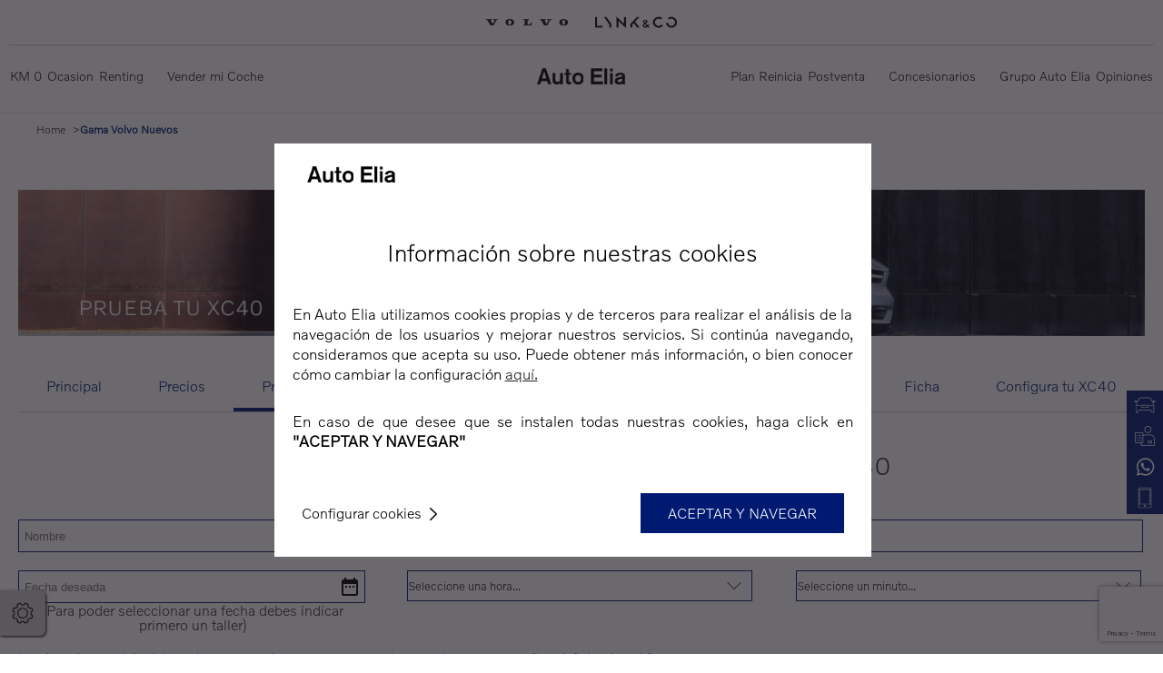

--- FILE ---
content_type: text/html; charset=utf-8
request_url: https://www.autoelia.es/prueba-volvo/xc40
body_size: 26500
content:
<!--<!DOCTYPE html PUBLIC "-//W3C//DTD XHTML 1.0 Transitional//EN" "http://www.w3.org/TR/xhtml1/DTD/xhtml1-transitional.dtd">
<html xmlns="http://www.w3.org/1999/xhtml" xml:lang="en" lang="en">
  <head>
                      <link rel="shortcut icon" href="/favicon.ico" />
                          </head>
  <body>
        <div class="wrap-general">
                        <div id="content">
                <div class="center">
                        <div class="wrap">
                                            </div>
                </div>
            </div>
         
                
        </div>
  </body>
</html>-->



<!DOCTYPE html>
<html lang="es">
    <head>
        <meta http-equiv="Content-Type" content="text/html; charset=utf-8" />
        <meta name="description" content="Prueba ahora tu Volvo Xc40 y siente el placer de conducirlo. No te conformes con los que lees del Xc40, conduce uno cuanto antes." />
<meta name="title" content="Prueba Volvo Xc40 en Autoelia" />
        <title>Prueba Volvo Xc40 en Autoelia</title>
                <meta name="viewport" content="width=device-width, initial-scale=1, maximum-scale=1" />
        <meta property="og:title" content="Concesionario Auto Elia - Coches Volvo nuevos, de ocasión y km 0"/>
        <meta property="og:description" content="El concesionario Auto Elia nos ofrece todo tipo de coches Volvo nuevos, de ocasión y de km 0 en la provincia de Madrid."/>
        <meta property="og:url" content="https://www.autoelia.es"/>
        <meta property="og:image" content="https://www.autoelia.es/img/banner/v60-4096.jpg"/>
        <meta property="og:type" content="website"/>
        <meta name="facebook-domain-verification" content="az23qgw4hwzpbe5qvf3ck04xs9ah9c" />
        <link rel="shortcut icon" href="/favicon.ico" />
        <link href="/cms/css/reset.min.css" rel="stylesheet" type="text/css" media="print" onload="this.media='all'"/>
        <link href="/cms/css/style.min.css" rel="stylesheet" type="text/css"/>
        <link href="/cms/css/style_enviando.min.css" rel="stylesheet" type="text/css" media="print" onload="this.media='all'"/>
        <link href="/cms/css/blueberry.min.css" rel="stylesheet" type="text/css"/>
        <link rel="stylesheet" type="text/css" href="/cms/css/jquery.fancybox.css"/>
        <link rel="stylesheet" type="text/css" href="/cms/css/jquery.fancybox-thumbs.css"/>
        <link rel="stylesheet" type="text/css" media="screen" href="/css/jquery.loading.css" />
        <script src="https://app.trikomer.es/widgetgrupos/widget2.1.js" async></script>
                <link rel="canonical" href="https://www.autoelia.es:80/prueba-volvo/xc40">

        
        <!--[if IE 8]><link href="/cms/css/ie_ocho.css" rel="stylesheet" type="text/css" /><![endif]-->
        <!--[if IE 7]><link href="/cms/css/ie_siete.css" rel="stylesheet" type="text/css" /><![endif]-->
        
        <link rel="stylesheet" href="//code.jquery.com/ui/1.11.4/themes/smoothness/jquery-ui.css" />
                <script async id="gtag" src="https://www.googletagmanager.com/gtag/js?id=G-0V676446L2"></script>
        <script>
   
   
  
  function marcarEventoEnGap(detalle, accion, id_relacionado, valor)
  {
    if(typeof(valor) == 'undefined')
    {
      valor = 0;
    }
    else
    {
      if(typeof(valor) != 'number')
      {
        if($.isNumeric(valor)==true)
        {
          valor = parseInt(valor);
        }
        else
        {
          valor = 0;
        }
      }
    }
    detalle = detalle + '';
    accion =  accion + '';
    id_relacionado = id_relacionado + '';
    if(valor == 0)
    {
      ga('send', 'event', detalle, accion, id_relacionado, 0);
    }
    else
    {
      ga('send', 'event', detalle, accion, id_relacionado, valor);
    }
  }
  function marcarObjetivoEnGap(url_registrar)
  {
    ga('send', 'pageview', url_registrar)
  }
</script>

                                                                 
               
    <script id="facebook_code"></script>
    <noscript><img id="facebook_code" height="1" width="1" style="display:none"src="" /></noscript>
    <script id="facebook_code_2"></script>
    <noscript><img id="facebook_code_src_2" height="1" width="1" style="display:none"src="" /></noscript>
 
        <script type="text/javascript" src="/cms/js/lib/jquery-2.0.0.min.js"></script>
        <script src='https://www.google.com/recaptcha/api.js?render=6LdVP8cZAAAAAML6NBTmw40H6TLG7Lj5o6Q8fox0'></script>
          <script>
              grecaptcha.ready(function() {
              grecaptcha.execute('6LdVP8cZAAAAAML6NBTmw40H6TLG7Lj5o6Q8fox0', {action: 'formulario'})
              .then(function(token) {
                  $( "input[name='recaptcha_response']" ).val(token);
              });});
          </script>

        <link href="/cms/css/swiper.min.css" media="screen" type="text/css" rel="stylesheet">
        <script type="text/javascript">
           
            
            var funcional = -1; 
            var analitica = -1;  
            var publicitaria = -1;  
            var rechazo = -1; 
            
        </script> 
    
    </head>
    <body>
             <div class="cookiesBox" id="cuadro_cookies" style="display: none">
            <div class="wrap">
                <div class="layer">
                    <input type="hidden" id="cookies_funcional" value='-1'>
                    <input type="hidden" id="cookies_analitica" value='-1'>
                    <input type="hidden" id="cookies_publicitaria" value='-1'>
                    <div class="headLayer">
                      <img class="lazyload"  src="/img/inicial.gif" data-src="/cms/img/logo-autoelia.png" alt="" width="210" height="70">
                    </div>
                    <div class="contentLayer firstLayer on">
                        <p class="simTtl">Información sobre nuestras cookies</p>
                        <p>En Auto Elia utilizamos cookies propias y de terceros para realizar el análisis de la navegación de los usuarios y mejorar nuestros servicios. Si continúa navegando, consideramos que acepta su uso. Puede obtener más información, o bien conocer cómo cambiar la configuración <a target="_blank" href="/cookies">aquí.</a></p>
                        <p>En caso de que desee que se instalen todas nuestras cookies, haga click en <b>"ACEPTAR Y NAVEGAR"</b></p>
                        <div class="links">
                            <div>
                              <a class="configure">Configurar cookies</a>
                            </div>
                            <div>
                              <a id="acept_cookies_todos">ACEPTAR Y NAVEGAR</a>
                            </div>
                        </div>
                    </div>
                    <div class="contentLayer secondLayer">
                        <p class="back"><a>Volver</a></p>
                        <p class="simTtl">Configurar nuestras coookies</p>
                        <p>A continuación puede configurar las cookies en función de sus preferencias:</p>
                        <div class="gestorCookies">
                            <div class="itemck tecnicas">
                                <div class="itemck-info">
                                    <ul>
                                        <li><a class="sub"><span><svg role="presentation"><use xlink:href="#cookiesTecnicas"></use></svg></span> Técnicas</a></li>
                                        <li>Estas cookies son necesarias para el correcto funcionamiento del site.</li>
                                    </ul>
                                </div>
                                <div class="itemck-actions">
                                    <a class="activeAlways">SIEMPRE ACTIVAS</a>
                                </div>
                            </div>
                            <div class="itemck personalizadas">
                                <div class="itemck-info">
                                    <ul>
                                        <li><a class="sub"><span><svg role="presentation"><use xlink:href="#cookiesPersonalizadas"></use></svg></span> Personalizadas</a></li>
                                        <li>Estas cookies nos permiten recordar tus preferencias sobre navegaciones anteriores, como, por ejemplo, el navegador que utilizas o contenidos que son de tu interés.</li>
                                    </ul>
                                </div>
                                <div class="itemck-actions">
                                    <a id="personalizados_deny" class="deny">RECHAZAR</a>
                                    <a id="personalizados_accept" class="accept">ACEPTAR</a>
                                </div>
                            </div>
                            <div class="itemck analiticas">
                                <div class="itemck-info">
                                    <ul>
                                        <li><a class="sub"><span><svg role="presentation"><use xlink:href="#cookiesAnaliticas"></use></svg></span> Navegación</a></li>
                                        <li>Son cookies que usamos nosotros o terceros para realizar análisis estadísticos de uso de la web y desarrollar mejoras. Por ejemplo, miden el número de visitas o la actividad de tu navegación.</li>
                                    </ul>
                                </div>
                                <div class="itemck-actions">
                                    <a id="analiticas_deny" class="deny">RECHAZAR</a>
                                    <a id="analiticas_accept" class="accept">ACEPTAR</a>
                                </div>
                            </div>
                            <div class="itemck publicidad">
                                <div class="itemck-info">
                                    <ul>
                                        <li><a class="sub"><span><svg role="presentation"><use xlink:href="#cookiesPublicidad"></use></svg></span> Publicidad</a></li>
                                        <li>Son cookies propias o de terceros, que nos permiten personalizar la publicidad que te mostramos y hacerla útil para ti.</li>
                                    </ul>
                                </div>
                                <div class="itemck-actions">
                                    <a id="publicidad_deny" class="deny">RECHAZAR</a>
                                    <a id="publicidad_accept" class="accept">ACEPTAR</a>
                                </div>
                            </div>
                        </div>
                        <div class="links">
                            <div>
                                <a class="save" id='boton_guardar'>GUARDAR</a>
                            </div>
                            <div>
                                <a id="boton_aceptar_todos" class="acceptAll">ACEPTAR TODAS</a>
                            </div>
                        </div>
                    </div>
                </div>
            </div>
        </div>

<!--    <div class="mensajeContainer" id="banner-covid" style="display:none">-->
<!--        <div class="grid">-->
<!--            <div>-->
<!--              Consulta aquí nuestras medidas de seguridad con respecto al COVID-19-->
<!--            </div>-->
        
<!--            <div>-->
<!--                <a class="Mensaje" href="/covid-19">Más información</a>-->
<!--            </div>-->
<!--            <a class="close" id="x-banner-covid"><svg version="1.1" xmlns="http://www.w3.org/2000/svg" xmlns:xlink="http://www.w3.org/1999/xlink" x="0px" y="0px" viewBox="25 -25 100 100" style="enable-background:new 25 -25 100 100;" xml:space="preserve"> <polygon points="102.6,-3.9 74.6,24.2 46.5,-3.9 44.6,-2 72.6,26.1 44.6,54.2 46.5,56.1 74.6,28 102.6,56.1 104.6,54.2 76.5,26.1 104.6,-2 "></polygon> </svg></a>-->
<!--        </div>-->
<!--    </div>-->
    <header data-role="header">
        <div class="preHeader">
    <span class="leftSymbol">
        <a href="/">
            <picture>
                <img src="https://recursos.motorflash.com/autoelia/cms/img/volvo-wordmark-black.png" alt="Volvo Autoelia" width="1266" height="98">
            </picture>
        </a>
    </span>
    <a href="/">
        <picture>
            <img src="https://recursos.motorflash.com/autoelia/cms/img/volvo-wordmark-black.png" alt="Volvo Autoelia" width="1266" height="98">
        </picture>
    </a>
    <a href="https://www.lynkcogrupoautoelia.es/" rel="nofollow" target="_blank">
        <picture>
            <img src="/cms/img/logo_lynkco.png" alt="Lynkco Autoelia" width="125" height="22">
        </picture>
    </a>
</div>
<div>
    <p>
        <a href="/">
            <span class="logoVolvo"><img src="/cms/img/volvo-autoelia-black.webp" alt="Volvo Autoelia" width="1266" height="98"></span>
            <strong>Auto Elia Concesionario Oficial Volvo</strong>
        </a>
    </p>
    <a class="showMenu">
        <i class="font">Menu</i>
        <i class="icon"><span></span></i>
    </a>
    <nav>
        <ul>
                                                <li  >
                        <a class="menu_seo"  href="/seminuevos/volvo" >KM 0 </a>
                    </li>
                            
                                                <li  >
                        <a class="menu_seo"  href="/vehiculos-de-ocasion" >Ocasion </a>
                    </li>
                            
                                                <li >
                        <a>Renting <span></span></a>
                                                    <ul>
                                                                    <li >
                                        <a  class="menu_seo"  href="/venta-empresas">Especial Empresas </a>
                                    </li>
                                                                    <li >
                                        <a  class="menu_seo"  href="/renting-autoelia">Renting Volvo </a>
                                    </li>
                                                                    <li title="Care by Volvo" >
                                        <a  class="menu_seo"  href="/care-by-volvo">Care by Volvo </a>
                                    </li>
                                 
                            </ul>
                                            </li>
                            
                                                <li >
                        <a>Vender mi Coche <span></span></a>
                                                    <ul>
                                                                    <li title="Vender mi Coche" >
                                        <a  class="menu_seo"  href="/vehiculos-de-ocasion/vender-mi-coche">Vender mi Coche </a>
                                    </li>
                                                                    <li >
                                        <a  class="menu_seo"  href="/fin-de-vida">fin de vida </a>
                                    </li>
                                 
                            </ul>
                                            </li>
                            
                    </ul>
        <ul>
                                                <li  >
                        <a  class="menu_seo"  href="/plan-reinicia-auto" "> Plan Reinicia </a>
                    </li>
                            
                                                <li >
                        <a>Postventa <span></span></a>
                                                    <ul>
                                                                    <li title="Postventa" >
                                        <a  class="m-postventa menu_seo"   href="/postventa">Taller y Postventa </a>
                                    </li>
                                                                    <li >
                                        <a  class="menu_seo"   href="/postventa/promociones">Promociones </a>
                                    </li>
                                                                    <li title="Accesorios" >
                                        <a  class="m-accesorios menu_seo"   href="/accesorios-autoelia">Accesorios </a>
                                    </li>
                                 
                            </ul>
                                            </li>
                            
                                                <li >
                        <a>Concesionarios <span></span></a>
                                                    <ul>
                                                                    <li title="Concesionario Volvo" >
                                        <a  class="menu_seo"   href="/concesionarios-volvo">Concesionarios Volvo </a>
                                    </li>
                                                                    <li title="Talleres" >
                                        <a  class="menu_seo"   href="/taller-volvo">Talleres Volvo </a>
                                    </li>
                                 
                            </ul>
                                            </li>
                            
                                                <li  >
                        <a  class="menu_seo"  href="/acerca-de-auto-elia" ">Grupo Auto Elia </a>
                    </li>
                            
                                                <li  >
                        <a  class="menu_seo"  href="/opiniones" ">Opiniones </a>
                    </li>
                            
                    </ul>
    </nav>
    <a class="showSearch"><i><svg role="presentation"><use xlink:href="#svg-lupa"></use></svg></i></a>
    <div class="wrapSearch">
        <form method="" action="">
            <fieldset>
                <input type="text" placeholder="Búsqueda">
                <button type="submit"><i><svg role="presentation"><use xlink:href="#svg-lupa"></use></svg></i></button>
            </fieldset>
        </form>
    </div>
</div>    </header>
      <div id="content">
          <section data-role="content-Volvo Nuevos" data-title="Auto Elia Volvo Nuevos">
    <div class="container nuevos">
        <div class="breadcrumb">
            <span><a href="/">Home</a></span>
            <span><a><b>Gama Volvo Nuevos</b></a></span>
        </div>
        <div class="banner">
                            <picture>
                                            <source srcset="/content/prueba-volvo-xc40/banner/banner_movil.jpg" media="(max-width: 790px)">
                                        <img src="/content/prueba-volvo-xc40/banner/banner_pc-pruebalo.jpeg"  >
                </picture>
                    </div>
        <div class="landingNuevos">
            <nav>
                <ul>
                                                                    <li><a  href="/volvo-xc40" title="">Principal</a></li>
                                                                    <li><a rel="noindex" href="/precios/xc40" title="">Precios</a></li>
                                                                    <li><a rel="noindex"  class="actual" href="/prueba-volvo/xc40" title="">Pruébalo</a></li>
                                                                    <li><a  href="/vehiculos-nuevos/volvo--xc40" title="">XC40 nuevos</a></li>
                                                                    <li><a  href="/vehiculos-de-ocasion/volvo--xc40" title="">XC40 de ocasión</a></li>
                                                                    <li><a  href="/volvo-xc40/accesorios" title="">Accesorios</a></li>
                                                                    <li><a rel="noindex" href="/volvo-xc40/fotos" title="">Fotos</a></li>
                                                                    <li><a  href="/volvo-xc40/ficha-tecnica" title="">Ficha</a></li>
                                                                    <li><a rel="noindex" href="/configurador/volvo/gama?buscador%5Bfecha%5D=&buscador%5Btipo%5D=turismo&buscador%5Bmarca%5D=Volvo&buscador%5Bmodelo%5D=XC40" title="">Configura tu XC40</a></li>
                                    </ul>
            </nav>
            <div class="formulario">
                        <div class="cita">
                    <form id="formulario_contacto_probar_vehiculo" name="formulario_cita_gral" action="/f-cita-modal-probar-coche" method="post">
                <input type="hidden" name="recaptcha_response" id="recaptchaResponse">
        <input type="hidden" name="formulario_contacto_probar_vehiculo[marca]" value="Volvo" id="formulario_contacto_probar_vehiculo_marca" /><input type="hidden" name="formulario_contacto_probar_vehiculo[modelo]" value="www.autoelia.es:80/xc40" id="formulario_contacto_probar_vehiculo_modelo" />        <h1>Prueba tu Volvo www.autoelia.es:80/xc40</h1>
        <div>
            <ul>
                <li class="grid-33">
                    <div>
                        <label>Nombre:*</label>
                        <input placeholder="Nombre" type="text" name="formulario_contacto_probar_vehiculo[nombre]" id="formulario_contacto_probar_vehiculo_nombre" />                    </div>
                    <div>
                        <label>Email:*</label>
                        <input placeholder="Email" type="text" name="formulario_contacto_probar_vehiculo[email]" id="formulario_contacto_probar_vehiculo_email" />                    </div>
                    <div>
                        <label>Teléfono*:</label>
                        <input placeholder="Teléfono" type="text" name="formulario_contacto_probar_vehiculo[telefono]" id="formulario_contacto_probar_vehiculo_telefono" />                    </div>
                </li>
                <li class="grid-33">
                    <div>
                        <label>Seleccione Fecha deseada:</label>
                        <input class="datepicker" id="formulario_contacto_probar_vehiculo_fecha_cita" name="formulario_contacto_probar_vehiculo[fecha_cita]" type="text" placeholder="Fecha deseada">
                        <span class="advise">(Para poder seleccionar una fecha debes indicar primero un taller)</span>
                    </div>
                    <div>
                        <label>Seleccione Hora deseada:</label>
                        <select name="formulario_contacto_probar_vehiculo[hora_cita]" id="formulario_contacto_probar_vehiculo_hora_cita">
<option value="-1">Seleccione una hora...</option>
<option value="09">09</option>
<option value="10">10</option>
<option value="11">11</option>
<option value="12">12</option>
<option value="13">13</option>
<option value="14">14</option>
<option value="15">15</option>
<option value="16">16</option>
<option value="17">17</option>
<option value="18">18</option>
<option value="19">19</option>
</select>                    </div>
                    <div>
                        <select name="formulario_contacto_probar_vehiculo[minuto_cita]" id="formulario_contacto_probar_vehiculo_minuto_cita">
<option value="-1">Seleccione un minuto...</option>
<option value="00">00</option>
<option value="30">30</option>
</select>                    </div>
                </li>
                <li><u>*Puedes indicarnos el día y la hora a la que te gustaría venir. Nuestro personal contactará contigo para confirmar la fecha y hora definitivas.</u></li>
            </ul>
            <div class="lopd checks">
                <div>
                    <p>¿Te gustaría recibir descuentos y novedades de Autoelia?</p>
                    <div>
                                            <input type="radio" id="formulario_contacto_probar_vehiculo_Si" value="Si" name="formulario_contacto_probar_vehiculo[oferta]"/>
                        <label for="descuentos-si">Si</label>
                                            <input type="radio" id="formulario_contacto_probar_vehiculo_No" value="No" name="formulario_contacto_probar_vehiculo[oferta]"/>
                        <label for="descuentos-si">No</label>
                                        </div>
                </div>
                <div>
                    <p>¿Te gustaría mejorar nuestras ofertas y servicios personalizándolos según tu perfil?</p>
                    <div>
                                            <input type="radio" id="formulario_contacto_probar_vehiculo_Si" value="Si" name="formulario_contacto_probar_vehiculo[oferta_medida]"/>
                        <label for="descuentos-si">Si</label>
                                            <input type="radio" id="formulario_contacto_probar_vehiculo_No" value="No" name="formulario_contacto_probar_vehiculo[oferta_medida]"/>
                        <label for="descuentos-si">No</label>
                                        </div>
                </div>
                <p><u>*Datos Obligatorios</u></p>
            </div>
            <p>
                <span id="p_form_cita_enviando_info" name="p_form_cita_enviando_info" class="enviando-info" style="display: none;">ENVIANDO</span>
                <span id="p_form_cita_enviado" name="p_form_cita_enviado" class="enviado"  style="display: none;">FORMULARIO ENVIADO</span>
                <span id="p_cita_revise_campos" name="p_cita_revise_campos"  class="revise" style="display: none;">REVISE LOS CAMPOS EN ROJO</span>
            </p>
            <p>
                <button type="submit">Enviar Petición Prueba Coche</button>
            </p>
        </div>
    </div>
                </div>
        </div>
    </div>
</section>
        <script type="text/javascript" src="/cms/js/lib/jquery.form.min.js"></script>
        <script type="text/javascript" src="/js/lib/jquery.validate.min.js"></script>
        <script type="text/javascript" src="/js/lib/additional-methods.js"></script>
        <script src="//code.jquery.com/ui/1.11.4/jquery-ui.js"></script>
        <script type="text/javascript">
            $.validator.messages.required = "";
            $.validator.messages.remote = "";
            $.validator.messages.email = "";
            $.validator.messages.url = "";
            $.validator.messages.date = "";
            $.validator.messages.dateISO = "";
            $.validator.messages.number = "";
            $.validator.messages.digits = "";
            $.validator.messages.creditcard = "";
            $.validator.messages.equalTo = "";
            $.validator.messages.accept = "";
            $.validator.messages.maxlength = "";
            $.validator.messages.minlength = "";
            $.validator.messages.rangelength = "";
            $.validator.messages.range = "";
            $.validator.messages.max = "";
            $.validator.messages.min = "";
            $.validator.messages.integer = "";
            // esperamos que el DOM cargue

            var valor_cita_gral_id_servicio = 0;
            var valor_cita_gral_nombre_servicio = '';
            $(document).ready(function() 
            {
                $.validator.addMethod(
                    "regex",
                    function(value, element, regexp) {
                        var re = new RegExp(regexp);
                        return this.optional(element) || re.test(value);
                    },
                    ""
                );
                var form_validate_cita_gral = $("#formulario_contacto_probar_vehiculo").validate(
                {
                    errorClass: "error",
                    validClass: "",
                    errorElement: "spans",
                    rules:
                    {
                        "formulario_contacto_probar_vehiculo[nombre]":
                        {
                            required: true,
                            minlength: 2
                        },
                        "formulario_contacto_probar_vehiculo[telefono]":
                        {
                            required: true,
                            regex: /^((\+?34([ \t|\-])?)?[9|6|7]((\d{1}([ \t|\-])?[0-9]{3})|(\d{2}([ \t|\-])?[0-9]{2}))([ \t|\-])?[0-9]{2}([ \t|\-])?[0-9]{2})$/
                        },
                        "formulario_contacto_probar_vehiculo[email]":
                        {
                            required: true,
                            email: true
                        },      
                        "formulario_contacto_probar_vehiculo[oferta]":
                        {
                            required: true
                        },      
                        "formulario_contacto_probar_vehiculo[oferta_medida]":
                        {
                            required: true
                        }
                    },
                    highlight: function(element, errorClass, validClass)
                    {
                        if($(element).attr('type') == 'radio')
                        {
                            $(element).parent().parent().addClass(errorClass).removeClass(validClass);
                        }
                        else if($(element).attr('type') == 'checkbox')
                        {
                            $(element).parent().css("color", "red");
                        }
                        else
                        {
                            $(element).parent().addClass(errorClass).removeClass(validClass);
                        }
                        $("#p_form_cita_enviado").css("display", "none");
                        $("#p_form_cita_enviando_info").css("display", "none");      
                        $("#p_cita_revise_campos").css("display", "block");
                    },
                    unhighlight: function(element, errorClass, validClass)
                    {
                        if($(element).attr('type') == 'radio')
                        {
                            $(element).parent().parent().removeClass(errorClass).addClass(validClass);
                        }
                        else if($(element).attr('type') == 'checkbox')
                        {
                            $(element).parent().css("color", "");
                        }
                        else
                        {
                            $(element).parent().removeClass(errorClass).addClass(validClass);
                        }
                    }
                });

                // definimos las opciones del plugin AJAX FORM
                var opciones2= {
                    beforeSubmit: mostrarLoaderCita, //funcion que se ejecuta antes de enviar el form
                    success: mostrarRespuestaCita //funcion que se ejecuta una vez enviado el formulario
                };
                              
                //asignamos el plugin ajaxForm al formulario myForm y le pasamos las opciones
                $('#formulario_contacto_probar_vehiculo').ajaxForm(opciones2) ; 
               
                //lugar donde defino las funciones que utilizo dentro de "opciones"
                function mostrarLoaderCita()
                {
                    if(!$("#formulario_contacto_probar_vehiculo").valid())
                    {
                        return false;
                    }
                    $('#boton_submit_cita_gral').attr('disabled',"true");
                    $("#p_form_cita_enviado").css("display", "none");
                    $("#p_cita_revise_campos").css("display", "none");
                    $("#p_form_cita_enviando_info").css("display", "block");
                }

                function mostrarRespuestaCita(responseText)
                {
                    $('#boton_submit_cita_gral').removeAttr("disabled"); 
                    if(responseText==1)
                    {
                        if(typeof marcarEventoEnGap == 'function')
                        {
                                                            nombre_taller = $('#formulario_contacto_probar_vehiculo_servicio_id').find(":selected").text();
                                                        facebook();

                            var url = window.location.href;
                            url = String(url);
                            if(url.indexOf('prueba-volvo') !== -1)
                            {
                                var modelo = $('#formulario_contacto_probar_vehiculo_modelo').val();
                                 marcarEventoEnGap('LEADS FORMULARIO VN ', 'Reservar una prueba', modelo, 0);  
                                  marcarObjetivoEnGap('/goal/contacto-formulario-vn');  
                              }
                            else  if(url.indexOf('cita-previa') !== -1)
                            {
                                var taller = $('#formulario_cita_gral_servicio_id').find(":selected").text();
                                marcarEventoEnGap('', '',  taller, 0);   
                                marcarObjetivoEnGap('');  
                            }
                            else{
                                marcarEventoEnGap('', '',  '', 0);   
                                marcarObjetivoEnGap('');   
                            }
                           
                        }

                        $("#p_cita_revise_campos").css("display", "none");
                        $("#p_form_cita_enviando_info").css("display", "none");
                        $("#p_form_cita_enviado").css("display", "block");
                        form_validate_cita_gral.resetForm();
                                            }
                }

                function resetearFormularioCitaGral()
                {
                    $("#p_form_cita_enviado").css("display", "none");
                    $("#p_cita_revise_campos").css("display", "none");
                    $("#p_form_cita_enviando_info").css("display", "none");
                    $('#boton_submit_cita_gral').removeAttr("disabled");
                    form_validate_cita_gral.resetForm();
                    // $("#formulario_cita_gral_servicio_id").val(valor_cita_gral_id_servicio);
                }

                $(".show_formulario_cita_gral").fancybox(
                {
                    beforeShow: function(){
                        resetearFormularioCitaGral();
                    } 
                });
            });

            function setearFormularioCitaGral(id_servicio, marca_defecto, nombre_servicio)
            {
                valor_cita_gral_id_servicio = id_servicio;
                valor_cita_gral_nombre_servicio = nombre_servicio;
                if(marca_defecto)
                {
                    $('input[name="formulario_contacto_probar_vehiculo[marca]"]').each(function (index, element)
                    {
                        if($('input[name="formulario_contacto_probar_vehiculo[marca]"]').length-1 != index)
                        {
                            if($(element).val().toUpperCase() == marca_defecto.toUpperCase())
                            {
                                $(element).parent().show();
                                $(element).attr('checked', true);
                            }
                            else
                            {
                                $(element).parent().hide();
                            }
                        }
                    })
                }
            }
            $(document).ready(function() 
            {
                var date = new Date();
                var dia_actual = date.getDate();
                var hora_actual = date.getHours();

                var options = document.getElementById("formulario_contacto_probar_vehiculo_hora_cita");
                var horas = [];
                for (var i = 0; i < options.length; i++)
                {
                    if(options[i].value != '-1')
                    {
                        horas['"'+options[i].value+'"'] = options[i].text;
                    }
                }

                $('#formulario_contacto_probar_vehiculo_fecha_cita').datepicker({
                    dateFormat: "dd-mm-yy",
                    firstDay: 1,
                    dayNames: ["Domingo", "Lunes", "Martes", "Miércoles", "Jueves", "Viernes", "Sábado"],
                    dayNamesMin: ["D", "L", "M", "X", "J", "V", "S"],
                    monthNames: ["Enero", "Febrero", "Marzo", "Abril", "Mayo", "Junio", "Julio", "Agosto", "Septiembre", "Octubre", "Noviembre", "Diciembre"],
                    monthNamesShort: ["Ene", "Feb", "Mar", "Abr", "May", "Jun", "Jul", "Ago", "Sep", "Oct", "Nov", "Dic"],
                    minDate: "+1D"
                });

                $('#formulario_contacto_probar_vehiculo_fecha_cita').on('keypress', function(event){
                    return false;
                });

                $('#formulario_contacto_probar_vehiculo_fecha_cita').on('change', function(event){
                    var re = new RegExp('\"', 'g');
                    dia_seleccionado = parseInt($('#formulario_contacto_probar_vehiculo_fecha_cita').val().substr(0, 2));
                    if(dia_seleccionado - dia_actual == 1)
                    {
                        // Restringimos las horas
                        hora_minima_disponible = hora_actual;
                        horas_disponibles = '<option value="-1">Seleccione una hora...</option>';
                        for(var x in horas)
                        {
                            if(x >= '"'+hora_minima_disponible+'"')
                            {
                                horas_disponibles += '<option value="'+x.replace(re, '')+'">'+x.replace(re, '')+'</option>';
                            }
                        }
                        $('#formulario_contacto_probar_vehiculo_hora_cita').html(horas_disponibles);
                    }
                    else
                    {
                        // Reseteamos las horas
                        horas_disponibles = '<option value="-1">Seleccione una hora...</option>';
                        for(var x in horas)
                        {
                            horas_disponibles += '<option value="'+x.replace(re, '')+'">'+x.replace(re, '')+'</option>';
                        }
                        $('#formulario_contacto_probar_vehiculo_hora_cita').html(horas_disponibles);
                    }
                });
            });

            function setearFormularioCitaGral(id_servicio, marca_defecto, nombre_servicio)
            {
                valor_cita_gral_id_servicio = id_servicio;
                valor_cita_gral_nombre_servicio = nombre_servicio;
                if(marca_defecto)
                {
                    $('input[name="formulario_cita_gral[marca]"]').each(function (index, element)
                    {
                        if($('input[name="formulario_cita_gral[marca]"]').length-1 != index)
                        {
                            if($(element).val().toUpperCase() == marca_defecto.toUpperCase())
                            {
                                $(element).parent().show();
                                $(element).attr('checked', true);
                            }
                            else
                            {
                                $(element).parent().hide();
                            }
                        }
                    })
                }
            }
        </script>
    <script type="text/javascript" src="/js/seccion_vn.js"></script>      </div>
         
            <footer data-role="footer">
                <div class="fix"> <!-- cta generico -->
            <p>
              <a href="/vehiculos-de-ocasion/volvo">
                <i><svg role="presentation"><use xlink:href="#svg-cta-coche"></use></svg></i>
                <span>Km0 y Ocasión</span>
              </a>
              <a rel="nofollow" href="/postventa/cita-previa">
                <i><svg role="presentation"><use xlink:href="#svg-cta-cita"></use></svg></i>
                <span>Cita taller</span>
              </a>
              <a rel="nofollow" id="telefono_movil_pie_whatsapp" href="https://api.whatsapp.com/send?phone=910788448" target="_blank">
                  <i><svg role="presentation"><use xlink:href="#svg-cta-whatsapp"></use></svg></i>
                  <span>Whatsapp</span>
                </a>
              <a id="telefono_movil_pie" href="tel:+34910480125">
                  <i><svg role="presentation"><use xlink:href="#svg-cta-telefono"></use></svg></i>
                  <span>Llamar</span>
                </a>
            </p>
          </div>
            
                        <script type="text/javascript">
            var gateway_autoelia = '/';
        </script>
            <a class="ctaShowCookies"><i></i><span>Cambiar los ajustes de cookies</span></a>
    <div class="grey">
        <div class="footer-secciones">
            <div>
                <a title="Stock Volvo" href="/vehiculos/volvo">Stock Volvo</a>
                <a title="Volvo de ocasión" href="/vehiculos-de-ocasion/volvo">Volvo de ocasión</a>
                <a title="Coches de ocasión" href="/vehiculos-de-ocasion">Coches de ocasión</a>
                <!-- <li><a title="Concesionario" href="/concesionarios-volvo">Concesionarios</a></li> -->
                <a title="Postventa" href="/postventa">Postventa</a>
                <a title="Acerca de Auto Elia" href="/acerca-de-auto-elia">Auto Elia</a>
                <a title="Volvo Selekt" href="/vehiculos-de-ocasion/volvo-selekt">Volvo Selekt</a>
            </div>
        </div>
    </div>
    <div>
        <div class="cta">
            <div class="linea">
                <span>Línea Grupo Auto Elia</span>
                <a id="telefono_linea_autoelia" href="tel:+34900928889"> 900 928 889</a>
            </div>
            <div class="social">
                <a rel="nofollow" title="Facebook" class="fc" href="https://www.facebook.com/autoelia/" target="_blank"></a>
                <a rel="nofollow" title="Twitter" class="tw" href="https://twitter.com/autoelia" target="_blank"></a>
             
                <a rel="nofollow" title="Instagram" class="inst" href="https://www.instagram.com/volvoautoelia/"
                    target="_blank"></a>
                <a rel="nofollow" title="Youtube" class="you" href="https://www.youtube.com/user/autoelia" target="_blank"></a>
            </div>
        </div>
        <ul class="footer-locate">
            <li>
                <span class="locate"><a title="Calle Arturo Soria 99, entrada por Calle Calidón 7"
                                        href="/concesionarios-volvo/madrid-arturo-soria">Madrid</a></span>
                <span>Arturo Soria, 99</span>
                <span class="tel" onclick="eventoTelFooter('Arturo Soria')"><a href="tel:+34919197888">91 919 78 88</a></span>
                <span class="cont"><span class="show_modal contacto"
                                         onclick="ProcesaFormContactoFooter('Madrid', 'Calle Arturo Soria 99, entrada por Calle Calidón 7', 'Arturo Soria');">Contactar</span></span>
                <!--<span class="locate"><a href="https://www.google.es/maps/place/Volvo+Auto+Elia/@40.4483092,-3.651945,20z/data=!4m12!1m6!3m5!1s0x0:0x7542e6f093e177ac!2sIbericar+Cuzco+(Arturo+Soria)!8m2!3d40.4486083!4d-3.6519473!3m4!1s0x0:0x4207fb2d1de96c04!8m2!3d40.4483937!4d-3.6514628" target="_blank">Cómo llegar</a></span>-->
                <form class="form-llegar" target="_blank" action="https://maps.google.com/" method="get">
                    <p>Cómo llegar</p>
                    <fieldset>
                        <input placeholder="Dirección, calle o ciudad" type="text" name="saddr"/>
                        <input type="hidden" value="28043 Calle Calidón 7, Madrid, España" name="daddr"/>
                        <button type="submit" style="cursor: pointer">Calcular ruta</button>
                    </fieldset>
                </form>
            </li>
            <li>
                <span class="locate"><a title="Concesionario Soria" href="/concesionarios-volvo/goya">Goya</a></span>
                <span>Calle Goya, 99 </span>
                <span class="tel" onclick="eventoTelFooter('Madrid Taller')"><a href="tel:+3491 110 88 18">91 110 88 18</a></span>
                <span class="cont"><span class="show_modal contacto" onclick="ProcesaFormContactoFooter('Madrid', 'Calle Goya, 99', 'Madrid Taller')">Contactar</span></span>
                <!--<span class="locate"><a href="https://www.google.es/maps/place/Auto+Elia+S.A./@40.6392465,-3.1862633,15z/data=!4m2!3m1!1s0x0:0xa86231cc594faa65?sa=X&ved=0ahUKEwjWhaWd2qLOAhWDXRQKHX5EAXMQ_BIIhgEwCg" target="_blank">Cómo llegar</a></span>-->
                <form class="form-llegar" target="_blank" action="https://maps.google.com/" method="get">
                    <p>Cómo llegar</p>
                    <fieldset>
                        <input placeholder="Dirección, calle o ciudad" type="text" name="saddr"/>
                        <input type="hidden" value="28009 Calle Goya, 99, Madrid, España"
                               name="daddr"/>
                        <button type="submit" style="cursor: pointer">Calcular ruta</button>
                    </fieldset>
                </form>
            </li>
            <li>
                <span class="locate"><a title="Concesionario Madrid Sinesio Delgado"
                                        href="/concesionarios-volvo/madrid-sinesio-delgado">Madrid</a></span>
                <span>Sinesio Delgado, 32</span>
                <span class="tel" onclick="eventoTelFooter('Sinesio Delgado')"><a
                            href="tel:+34918287808">91 828 78 08</a></span>
                <span class="cont"><span class="show_modal contacto"
                                         onclick="ProcesaFormContactoFooter('Madrid', 'Sinesio delgado, 32', 'Sinesio Delgado')">Contactar</span></span>
                <!--<span class="locate"><a href="https://www.google.es/maps/place/Volvo+Auto+Elia/@40.4720246,-3.7057562,15z/data=!4m5!3m4!1s0x0:0x22283caa2f62780a!8m2!3d40.4720246!4d-3.7057562" target="_blank">Cómo llegar</a></span>-->
                <form class="form-llegar" target="_blank" action="https://maps.google.com/" method="get">
                    <p>Cómo llegar</p>
                    <fieldset>
                        <input placeholder="Dirección, calle o ciudad" type="text" name="saddr"/>
                        <input type="hidden" value="28029 Calle Sinesio Delgado, 32, Madrid, España" name="daddr"/>
                        <button type="submit" style="cursor: pointer">Calcular ruta</button>
                    </fieldset>
                </form>
            </li>
            <li>
                <span class="locate"><a title="Concesionario Madrid Calle Alcala"
                                        href="/concesionarios-volvo/madrid-calle-alcala">Madrid</a></span>
                <span>Calle Alcalá, 467</span>
                <span class="tel" onclick="eventoTelFooter('Calle Alcalá')"><a href="tel:+34913204944">91 320 49 44</a></span>
                <span class="cont"><span class="show_modal contacto"
                                         onclick="ProcesaFormContactoFooter('Madrid', 'Calle Alcalá, 467', 'Calle Alcalá')">Contactar</span></span>
                <!--<span class="locate"><a href="https://www.google.es/maps/place/Auto+Elia+S.A./@40.4393393,-3.633408,15z/data=!4m5!3m4!1s0x0:0x223700cccff28f9!8m2!3d40.4393393!4d-3.633408" target="_blank">Cómo llegar</a></span>-->
                <form class="form-llegar" target="_blank" action="https://maps.google.com/" method="get">
                    <p>Cómo llegar</p>
                    <fieldset>
                        <input placeholder="Dirección, calle o ciudad" type="text" name="saddr"/>
                        <input type="hidden" value="28027 Calle Alcalá, 467, Madrid, España" name="daddr"/>
                        <button type="submit" style="cursor: pointer">Calcular ruta</button>
                    </fieldset>
                </form>
            </li>
            <li>
                <span class="locate"><a href="/concesionarios-volvo/madrid-francisco-madariaga" title="Concesionario Madrid Francisco Madariaga 4">Madrid</a></span>
                <span>Francisco Madariaga, 4</span>
                <span class="tel" onclick="eventoTelFooter('Francisco Madariaga')"><a href="tel:+34913670801">91 367 08 01</a></span>
                <span class="cont"><span class="show_modal contacto"
                                         onclick="ProcesaFormContactoFooter('Madrid', 'Francisco madariaga, 4', 'Francisco Madariaga')">Contactar</span></span>
                <!--<span class="locate"><a href="https://www.google.es/maps/place/Auto+Elia+S.A./@40.4379336,-3.643399,15.38z/data=!4m5!3m4!1s0x0:0xf2472d47f48f7802!8m2!3d40.4345564!4d-3.6423605" target="_blank">Cómo llegar</a></span>-->
                <form class="form-llegar" target="_blank" action="https://maps.google.com/" method="get">
                    <p>Cómo llegar</p>
                    <fieldset>
                        <input placeholder="Dirección, calle o ciudad" type="text" name="saddr"/>
                        <input type="hidden" value="28017 Calle Francisco Madariaga, 4, Madrid, España" name="daddr"/>
                        <button type="submit" style="cursor: pointer">Calcular ruta</button>
                    </fieldset>
                </form>
            </li>
            <li>
                <span class="locate"><a title="Concesionario Alcala de Henares"
                                        href="/concesionarios-volvo/alcala-de-henares">Alcala de Henares</a></span>
                <span>Vía Complutense, 121</span>
                <span class="tel" onclick="eventoTelFooter('Alcalá de Henares')"><a
                            href="tel:+34918871700">91 887 17 00</a></span>
                <span class="cont"><span class="show_modal contacto"
                                         onclick="ProcesaFormContactoFooter('Alcala de Henares', 'Via Complutense, 121', 'Alcalá de Henares')">Contactar</span></span>
                <!--<span class="locate"><a href="https://www.google.es/maps/place/Volvo+Auto+Elia/@40.49394,-3.348161,15z/data=!4m5!3m4!1s0x0:0xafe30546e2a9e0b2!8m2!3d40.49394!4d-3.348161" target="_blank">Cómo llegar</a></span>-->
                <form class="form-llegar" target="_blank" action="https://maps.google.com/" method="get">
                    <p>Cómo llegar</p>
                    <fieldset>
                        <input placeholder="Dirección, calle o ciudad" type="text" name="saddr"/>
                        <input type="hidden" value="28805 Vía Complutense 121, Madrid, España" name="daddr"/>
                        <button type="submit" style="cursor: pointer">Calcular ruta</button>
                    </fieldset>
                </form>
            </li>
            <li>
                <span class="locate"><a title="Concesionario Madrid Francisco Aritio 41"
                                        href="/concesionarios-volvo/guadalajara-francisco-aritio-41">Guadalajara</a></span>
                <span>Francisco Aritio, 41</span>
                <span class="tel" onclick="eventoTelFooter('Guadalajara Exposición')"><a href="tel:+34949212106">949 21 21 06</a></span>
                <span class="cont"><span class="show_modal contacto"
                                         onclick="ProcesaFormContactoFooter('Guadalajara', 'Francisco Aritio, 41', 'Guadalajara Exposición')">Contactar</span></span>
                <!--<span class="locate"><a href="https://www.google.es/maps/place/Volvo+Auto+Elia/@40.6436211,-3.1796947,15z/data=!4m5!3m4!1s0x0:0xc90ce78f7b2b1747!8m2!3d40.6436211!4d-3.1796947" target="_blank">Cómo llegar</a></span>-->
                <form class="form-llegar" target="_blank" action="https://maps.google.com/" method="get">
                    <p>Cómo llegar</p>
                    <fieldset>
                        <input placeholder="Dirección, calle o ciudad" type="text" name="saddr"/>
                        <input type="hidden" value="19004 Calle Francisco Aritio, 41, Guadalajara, España"
                               name="daddr"/>
                        <button type="submit" style="cursor: pointer">Calcular ruta</button>
                    </fieldset>
                </form>
            </li>
            <li>
                <span class="locate"><a title="Concesionario Madrid Francisco Aritio 68"
                                        href="/concesionarios-volvo/guadalajara-francisco-aritio-68">Guadalajara</a></span>
                <span>Francisco Aritio, 68</span>
                <span class="tel" onclick="eventoTelFooter('Guadalajara Taller')"><a href="tel:+34949217227">949 21 72 27</a></span>
                <span class="cont"><span class="show_modal contacto"
                                         onclick="ProcesaFormContactoFooter('Guadalajara', 'Francisco Aritio, 68', 'Guadalajara Taller')">Contactar</span></span>
                <!--<span class="locate"><a href="https://www.google.es/maps/place/Auto+Elia+S.A./@40.6392465,-3.1862633,15z/data=!4m2!3m1!1s0x0:0xa86231cc594faa65?sa=X&ved=0ahUKEwjWhaWd2qLOAhWDXRQKHX5EAXMQ_BIIhgEwCg" target="_blank">Cómo llegar</a></span>-->
                <form class="form-llegar" target="_blank" action="https://maps.google.com/" method="get">
                    <p>Cómo llegar</p>
                    <fieldset>
                        <input placeholder="Dirección, calle o ciudad" type="text" name="saddr"/>
                        <input type="hidden" value="19004 Calle Francisco Aritio, 68, Guadalajara, España"
                               name="daddr"/>
                        <button type="submit" style="cursor: pointer">Calcular ruta</button>
                    </fieldset>
                </form>
            </li>

        </ul>
        <div class="grid images">
            <div class="col-50">
                <div class="lider">
                    <div>
                        <p><span>PREMIO A LA CALIDAD RED DE MADRID</span> 2014</p>
                        <p><img src="/img/inicial.gif"
                                class="lazyload" data-src="/cms/img/logo-autoelia-footer.png"
                                alt="PREMIO A LA CALIDAD RED DE MADRID 2014"/></p>
                    </div>
                    <div>
                        <p><span>Mejores instalaciones</span> 2010-2017</p>
                        <p><img src="/img/inicial.gif"
                                class="lazyload" data-src="/cms/img/logo-autoelia-footer.png" alt="Mejores instalaciones 2010-2017"/></p>
                    </div>
                    <div>
                        <p><span>Mejor concesionario postventa</span> 2011-2018</p>
                        <p><img src="/img/inicial.gif"
                                class="lazyload" data-src="/cms/img/logo-autoelia-footer.png"
                                alt="Mejor concesionario postventa 2011-2018"/></p>
                    </div>
                    <div>
                        <p><span>Mejor concesionario ventas</span> 2010-2013-2019-2023 </p>
                        <p><img src="/img/inicial.gif"
                                class="lazyload" data-src="/cms/img/logo-autoelia-footer.png"
                                alt="Mejor concesionario ventas 2010-2013-2019-2023"/></p>
                    </div>
                    <div>
                        <p><span>Mejor <br>Gerente</span> 2019</p>
                        <p><img src="/img/inicial.gif"
                                class="lazyload" data-src="/cms/img/logo-autoelia-footer.png" alt="Mejor Gerente 2019"/>
                        </p>
                    </div>
                    <div>
                        <p><span>Arval Premio a la calidad la eficacia en el servicio vn</span> 2019</p>
                        <p><img src="/img/inicial.gif"
                                class="lazyload" data-src="/cms/img/logo-autoelia-footer.png" alt="Arval Premio a la calidad la eficacia en el servicio vn 2019"/>
                        </p>
                    </div>
                    <div>
                        <p><span>Mejor Concesionario Sostenibilidad</span> 2023</p>
                        <p><img src="/img/inicial.gif"
                                class="lazyload" data-src="/cms/img/logo-autoelia-footer.png"
                                alt="Mejor Concesionario Sostenibilidad 2023"/></p>
                    </div>
                </div>
            </div>
            <div class="col-50">
                <div class="logos-footer">
                    <img src="/img/inicial.gif" class="lazyload" data-src="/cms/img/management-autoelia.png"
                         alt="management autoelia"/>
                    <img src="/img/inicial.gif" class="lazyload" data-src="/cms/img/excelente-autoelia.png"
                         alt="excelente autoelia"/>
                    <a rel="nofollow" target="_blank" href="https://www.paypal.com/ES/welcome/signup"><img alt="paypal AutoElia"
                                                                                            src="/img/inicial.gif"
                                                                                            class="lazyload" data-src="/cms/img/paypal.png"></a>
                </div>
            </div>
        </div>
        <p>
            <a rel="nofollow" title="Cookies" href="/cookies" target="_blank"> Cookies</a>
            <a rel="nofollow" title="Términos y condiciones" href="/avisolegal">Aviso Legal</a>
            <a rel="nofollow" title="Política de privacidad" href="/politica-de-privacidad ">Política de Privacidad</a>
            <a rel="nofollow" title="Canal interno de información" href="/canal-interno-de-informacion ">Canal interno de información</a>

        </p>
        <p class="symbols">
            <a href="/"><img src="https://recursos.estaticosmf.com/autoelia/img/inicial.gif" class="lazyload" data-src="/cms/img/logo-volvo.png" alt="logo volvo"/></a>
            <a href="https://www.lynkcogrupoautoelia.es/" rel="nofollow" target="_blank"><picture><img src="/cms/img/logo_lynkco-white.png" alt="Lynkco Autoelia" width="125" height="22"></picture></a>
        </p>
        <div class="cover-modal">
            <div id="contacto_pie" class="modal-box">
                <div>
                    <p id="email_contacto_titulo_footer">Contacto - xxx</p>
                    <p id="email_contacto_intro_footer">Rellene el siguiente formulario para solicitar información sobre
                        el vehículo con referencia xxx.</p>
                    <form id="form_seo_footer">
    <input type="hidden" id="detalle_footer" value="">
    <input type="hidden" id="accion_footer" value="">
    <input type="hidden" id="id_relacionado_footer" value="">
    <input type="hidden" id="objetivo_footer" value="">
</form>
<form id="formulario_contacto_html_footer" name="formulario_contacto_html_footer" action="/f-contacto-footer-modal" method="post">
    <input type="hidden" name="formulario_contacto_gral[url_adicional]" id="formulario_contacto_gral_url_adicional" /><input type="hidden" name="formulario_contacto_gral[tipo_email]" value="contacto_principal" id="formulario_contacto_gral_tipo_email" /><input type="hidden" name="formulario_contacto_gral[ubicacion_id]" id="formulario_contacto_gral_ubicacion_id" />    <input type="hidden" name="recaptcha_response" id="recaptchaResponseFooterModal">
        <p class="mail">Contactar con Concesionario</p>
    <fieldset>
        <label>Nombre:</label>
        <input placeholder="Nombre" type="text" name="formulario_contacto_gral[nombre]" id="formulario_contacto_gral_nombre" />    </fieldset>
    <fieldset>
        <label>Teléfono:</label>
        <input placeholder="Teléfono" type="text" name="formulario_contacto_gral[telefono]" id="formulario_contacto_gral_telefono" />    </fieldset>
    <fieldset>
        <label>Email:</label>
        <input placeholder="Email" type="text" name="formulario_contacto_gral[email]" id="formulario_contacto_gral_email" />    </fieldset>
    <fieldset>
        <label>Código Postal:</label>
        <input placeholder="Código postal" type="text" name="formulario_contacto_gral[cp]" id="formulario_contacto_gral_cp" />    </fieldset>
    <fieldset>
        <label>Su consulta:</label>
        <textarea rows="2" cols="2" placeholder="Su consulta..." name="formulario_contacto_gral[texto]" id="formulario_contacto_gral_texto"></textarea>    </fieldset>
       
    <div class="lopd checks">
        <div>
            <p>¿Te gustaría recibir descuentos y novedades de Autoelia?</p>
                            <label for="descuentos-si">Si</label>
                <input type="radio" id="formulario_contacto_gral_Si" value="Si" name="formulario_contacto_gral[oferta]"/>
                            <label for="descuentos-si">No</label>
                <input type="radio" id="formulario_contacto_gral_No" value="No" name="formulario_contacto_gral[oferta]"/>
                    </div>
        <div>
            <p>¿Te gustaría mejorar nuestras ofertas y servicios personalizándolos según tu perfil?</p>
                            <label for="descuentos-si">Si</label>
                <input type="radio" id="formulario_contacto_gral_Si" value="Si" name="formulario_contacto_gral[oferta_medida]"/>
                            <label for="descuentos-si">No</label>
                <input type="radio" id="formulario_contacto_gral_No" value="No" name="formulario_contacto_gral[oferta_medida]"/>
                    </div>
    </div>
    <span id="p_contacto_html_revise_campos_footer" name="p_contacto_html_revise_campos_footer" class="error-sms" style="display:none">[ERROR] - Revise los campos...</span>
    <span id="p_form_contacto_html_enviado_footer" name="p_form_contacto_html_enviado_footer" class="send-sms" style="display:none">[ENVIADO] - Formulario enviado.</span>
    <p><button type="submit"  name="boton_submit_contacto_html_footer" id="boton_submit_contacto_html_footer">Enviar contacto</button></p>
    <div class="lopd txt">
        <p><i>Enviando el formulario, declaro haber leído y aceptado la información de <a target="_blank" href="/avisolegal">protección de datos</a></i></p>
    </div>
</form>
                </div>
            </div>
            <div id="modal_youtube" class="modal-box"></div>

           
        </div>

    </div>
    <div id="modal-cierre" class="modalWebInfo">  <!-- para ocultar la modal quitaremos el class on -->
        <div class="bgContainertool"></div>
        <div class="containertool">
            <div>
                <div>
                    <a class="close-tool" id="mensajeCierre">
                        <svg version="1.1" xmlns="http://www.w3.org/2000/svg" xmlns:xlink="http://www.w3.org/1999/xlink"
                             x="0px" y="0px" viewBox="25 -25 100 100" style="enable-background:new 25 -25 100 100;"
                             xml:space="preserve"> <polygon
                                    points="102.6,-3.9 74.6,24.2 46.5,-3.9 44.6,-2 72.6,26.1 44.6,54.2 46.5,56.1 74.6,28 102.6,56.1 104.6,54.2 76.5,26.1 104.6,-2 "/> </svg>
                    </a>
                    <div class="mensajecont">
                        <img class="lazyload"  src="/img/inicial.gif" data-src="https://recursos.motorflash.com/autoelia/cms/img/logo-autoelia.png" alt="" width="210" height="70">
                        <p>Para Volvo <b>lo más importante son las personas</b>. Por ello nuestros concesionarios, ante
                            las indicaciones sanitarias y la declaración de Estado de Alarma, <b>cerrará temporalmente
                                sus instalaciones</b> hasta nuevo aviso oficial para así ayudar a la contención del virus
                            Covid-19.</p>
                        <p>Al objeto de antender tus posibles necesidades tanto en Venta como en Postventa, rogamos te
                            dirijas a nuestra página web <a href="https://www.autoelia.es/">https://www.autoelia.es/</a>,
                            email <a href="mailto:autoelia@autoelia.es">autoelia@autoelia.es</a> o a nuestro teléfono <a
                                    class="tel" href="tel:918871700">91 887 17 00</a>.</p>
                        <p>En caso de tener una avería o accidente, siempre están disponibles los teléfonos de <b>Volvo
                                Asistencia 900 115 115</b>.</p>
                        <p>Os mantendremos informados en nuestras redes sociales y página web de cualquier cambio de
                            horario o apertura.</p>
                        <p>Pedimos disculpas por las molestias que podamos ocasionaros, pero entendemos que nuestro
                            compromiso es garantizar la salud y la seguridad de nuestros empleados, clientes y
                            proveedores.</p>
                        <p>Os deseamos mucha fuerza y salud a todos.</p>
                        <p>En Auto Elia #YoMeQuedoEnCasa.</p>
                        <p>Todo el personal del Grupo Auto Elia</p>
                    </div>
                </div>
            </div>
        </div>
    </div>

    </footer>
    <a class="go-top">&#94;</a>

        <svg xmlns="http://www.w3.org/2000/svg" xmlns:xlink="http://www.w3.org/1999/xlink" class="injected-svg">
          <symbol id="svg-kilometros" x="0px" y="0px" viewBox="0 0 500 500"> <g> <g> <path d="M38.1,339.2c-0.1-1-0.1-1.9-0.1-2.9c0-116.9,95.1-212,212-212c46.1,0,78.9,3.5,115.7,31l-22.1,29.5 c-30.4-22.7-55.5-23.7-93.6-23.7c-96.5,0-175.1,78.5-175.1,175.1c0,0.3,0,0.5,0,0.8L38.1,339.2z"/> </g> <g> <path d="M461.9,339.2l-36.8-2.1c0-0.3,0-0.5,0-0.8c0-40.1-6.5-71.9-31.8-102.9l28.6-23.3c30.6,37.6,40,77.6,40,126.2 C462,337.3,461.9,338.2,461.9,339.2z"/> </g> <path d="M220.4,314.1l189.9-145.5L265.4,358.4c-9.5,12.4-24.9,19.3-40.3,16.7c-12.6-2.1-24-9.9-21.4-32.2 C205,331.4,211.2,321.1,220.4,314.1z"/> </g> </symbol>
          <symbol id="svg-combustible" x="0px" y="0px" viewBox="0 0 500 500"><path  d="M398.7,209.4v-42.5h15.5v-46.4h-30.9l-25.1-25.1V61.1c0-15.2-12.3-27.5-27.5-27.5H122.9 c-15.2,0-27.5,12.3-27.5,27.5v343c0,0.1,0,0.3,0,0.4H74.2c-16,0-29,13-29,29v3.9c0,16,13,29,29,29h309.1c16,0,29-13,29-29v-3.9 c0-16-13-29-29-29h-25.1c0-0.1,0-0.3,0-0.4v-80.7h7.7v30.9c0,0,11.6,38.6,42.5,38.6s46.4-30.9,46.4-30.9v-96.6L398.7,209.4z M138,116.7c0-18.1,14.7-32.8,32.8-32.8H279c18.1,0,32.8,14.7,32.8,32.8v38.7c0,18.1-14.7,32.8-32.8,32.8H170.8 c-18.1,0-32.8-14.7-32.8-32.8V116.7z M420,346.6c0,0-7.7,15.5-19.3,0l-3.9-46.4c0,0-15.5-11.6-38.6-3.9V165h7.7v65.7l54.1,50.2 V346.6z"/> </symbol>
          <symbol id="svg-lupa" x="0px" y="0px" viewBox="0 0 500 500"> <path d="M456,415.5l-99.3-99.3c19.8-28.5,31.4-62.9,31.4-100.1c0-97.1-79-176-176.1-176S36,119,36,216 c0,97.1,79,176.1,176.1,176.1c37.2,0,71.7-11.7,100.1-31.4l99.3,99.3L456,415.5z M74.7,216c0-75.7,61.6-137.3,137.3-137.3 S349.4,140.3,349.4,216s-61.6,137.3-137.3,137.3S74.7,291.8,74.7,216z"/> </symbol>
          <symbol id="svg-cta-coche" x="0px" y="0px" viewBox="0 0 500 500"> <g> <path d="M330.2,247.7c-5.1-0.8-60.3-1-77.6-1.1h-2.4c-17.3,0.1-72.5,0.2-77.6,1.1c-6.7,1.1-14.4-0.4-14.1,11.3 c0.3,11.6,2.6,27.9,2.6,27.9s1.3,16.6,15.1,17.7c14.7,1.1,44,4.3,69.2,4.3c2.1,0,4.1,0,6.1-0.1c2,0,4,0.1,6.1,0.1 c25.2,0,54.5-3.2,69.2-4.3c13.8-1.1,15.1-17.7,15.1-17.7s2.2-16.2,2.6-27.9C344.6,247.3,336.9,248.7,330.2,247.7L330.2,247.7z M328.3,285l-0.1,0.2l0,0.5c-0.1,0.6-0.9,5.2-2.6,5.3c-3.2,0.2-7.1,0.6-11.4,1c-15.8,1.4-37.5,3.3-56.7,3.3c-2,0-3.9,0-5.8-0.1 l-0.3,0l-0.3,0c-1.9,0-3.8,0.1-5.8,0.1c-19.2,0-40.9-1.9-56.7-3.3c-4.4-0.4-8.3-0.7-11.4-1c-1.7-0.1-2.5-4.6-2.6-5.3l0-0.1 l-0.1-0.6c0-0.1-1.8-13.2-2.3-23.6c0.8-0.1,1.6-0.2,2.4-0.3c3.5-0.3,25.1-0.8,75.7-0.9h2.4c50.5,0.1,72.2,0.6,75.7,0.9 c0.8,0.1,1.6,0.2,2.4,0.3C330.1,271.8,328.4,284.8,328.3,285L328.3,285z"/> <path d="M252.8,246.6L252.8,246.6l-2.8,0v0l1.4,0L252.8,246.6z"/> <path d="M482.5,147.6l-34-4.7c-3.7-0.5-7.3,0.6-10,2.9c-2.7,2.4-4.2,5.8-4.2,9.5V177l-1.2,0.2l-38.8-70.7 C381.3,82.9,353.3,74,333,74H169.8c-20.3,0-46.1,7.4-61.3,32.4l-38.8,70.7l-1.2-0.2v-21.7c0-3.7-1.5-7.2-4.2-9.5 c-2.7-2.4-6.3-3.4-10-2.9l-34,4.7c-6.9,1-12.4,7.2-12.4,14.2v7.7c0,7,5.4,13.3,12.4,14.2l42.5,6.1l-4.9,9 C48,216.6,40,247.8,40,268.2v138.6c0,10.6,8.6,19.2,19.2,19.2H89c8.6,0,16.1-5.7,18.5-14l0.3-1.4v0l8.5-35.2h270l8.5,35.1 c0,0,0,0.1,0,0.1l0.3,1.4c0,0,0,0.1,0,0.2c2.3,8,9.7,13.8,18.5,13.8h29.8c10.6,0,19.2-8.6,19.2-19.2V268.2c0-20.3-8-51.6-17.8-69.4 l-4.9-9l42.5-6.1c6.9-1,12.4-7.2,12.4-14.2v-7.7C494.9,154.8,489.5,148.5,482.5,147.6L482.5,147.6z M54.9,175l-32.8-4.7 c-0.3,0-0.7-0.6-0.7-0.9v-7.7c0-0.3,0.5-0.8,0.7-0.8l32.8-4.6C54.9,156.4,54.9,175,54.9,175z M449.3,268.2v138.6 c0,3.2-2.6,5.7-5.7,5.7h-29.8c-2.4,0-4.6-1.6-5.4-3.9l-0.2-0.9l-0.1-0.3l-8.5-35.1l-2.5-10.4H105.7l-2.5,10.4l-8.5,35.2l-0.1,0.6 l-0.1,0.5c-0.8,2.4-3,4-5.4,4H59.2c-3.2,0-5.7-2.6-5.7-5.7V268.2c0-18.2,7.4-47,16.1-62.9l50.5-92c13.8-22.3,37-25.7,49.6-25.7H333 c17.6,0,39.8,7.9,49.5,25.4l50.7,92.3C441.9,221.2,449.3,250,449.3,268.2z M481.4,169.5c0,0.3-0.5,0.8-0.7,0.9l-32.8,4.7v-18.6 l32.8,4.6c0.3,0,0.7,0.6,0.7,0.8V169.5z"/> <path d="M416.6,245.4l0.6,5.5c-4.6,1.2-10.9,2.5-19.8,3.5c-17.3,1.9-26.8,2.1-31.3,2.2c-0.7,0-1.3,0-1.8,0l0.4,13.5 l1.6,0c4.4-0.1,14.7-0.3,32.6-2.3c8.6-1,15-2.2,19.8-3.4l0.5,4.9l13.4-1.5l-2.7-23.9L416.6,245.4L416.6,245.4z M105.4,254.4 c-9-1-15.3-2.3-19.8-3.5l0.6-5.5l-13.4-1.5l-2.7,23.9l13.4,1.5l0.5-4.9c4.8,1.2,11.2,2.4,19.8,3.4c17.9,2,28.2,2.2,32.6,2.3l1.6,0 l0.4-13.5c-0.6,0-1.2,0-1.8,0C132.2,256.5,122.7,256.3,105.4,254.4z"/> </g> </symbol>
          <symbol id="svg-cta-telefono" viewBox="0 0 500 500"><g><path d="m360.8 486.4h-221.6c-20.9 0-37.9-17-37.9-37.9v-397.1c0-20.9 17-37.9 37.9-37.9h221.7c20.9 0 37.9 17 37.9 37.9v397.1c-.1 20.9-17.1 37.9-38 37.9zm-221.6-459.8c-13.7 0-24.9 11.2-24.9 24.9v397.1c0 13.7 11.2 24.9 24.9 24.9h221.7c13.7 0 24.9-11.2 24.9-24.9v-397.2c0-13.7-11.2-24.9-24.9-24.9h-221.7z"/><path d="m370.3 402.7h-240.6v-349.6h240.5v349.6zm-227.6-13h214.5v-323.6h-214.5z"/><path d="m250 459.5c-13.2 0-23.9-10.7-23.9-23.9s10.7-23.9 23.9-23.9 23.9 10.7 23.9 23.9-10.7 23.9-23.9 23.9zm0-34.7c-6 0-10.9 4.9-10.9 10.9s4.9 10.9 10.9 10.9 10.9-4.9 10.9-10.9-4.9-10.9-10.9-10.9z"/></g></symbol>
          <symbol id="svg-cta-whatsapp" x="0px" y="0px" viewBox="0 0 500 500"> <path d="M59.9,454.1l28.7-104.8c-17.7-30.7-27-65.5-27-101.1c0.1-111.5,90.8-202.3,202.3-202.3 C318,45.9,368.8,67,407,105.2c38.2,38.2,59.2,89.1,59.2,143.1c-0.1,111.5-90.8,202.3-202.3,202.3c-33.8,0-67.2-8.5-96.7-24.6 C167.2,426,59.9,454.1,59.9,454.1z M172.2,389.4c28.5,16.9,55.7,27.1,91.7,27.1c92.7,0,168.2-75.4,168.2-168.1 C432.1,155.4,357,80.1,264,80c-92.7,0-168.2,75.4-168.2,168.1c0,37.8,11.1,66.2,29.7,95.8l-17,62C108.5,406,172.2,389.4,172.2,389.4 z M365.8,296.4c-1.3-2.1-4.6-3.4-9.7-5.9c-5.1-2.5-29.9-14.8-34.5-16.4c-4.6-1.7-8-2.5-11.4,2.5c-3.4,5.1-13.1,16.4-16,19.8 c-2.9,3.4-5.9,3.8-11,1.3c-5.1-2.5-21.3-7.9-40.7-25.1c-15-13.4-25.2-30-28.1-35c-2.9-5.1-0.3-7.8,2.2-10.3c2.3-2.3,5.1-5.9,7.6-8.9 c2.6-2.9,3.4-5,5.1-8.4c1.7-3.4,0.9-6.3-0.4-8.9c-1.3-2.5-11.4-27.4-15.6-37.5c-4.1-9.8-8.3-8.5-11.4-8.7l-9.7-0.2 c-3.4,0-8.8,1.3-13.5,6.3c-4.6,5.1-17.7,17.3-17.7,42.2s18.1,48.9,20.6,52.3c2.5,3.4,35.6,54.4,86.3,76.3 c12.1,5.2,21.5,8.3,28.8,10.6c12.1,3.8,23.1,3.3,31.8,2c9.7-1.4,29.9-12.2,34.1-24C367.1,308.6,367.1,298.5,365.8,296.4z"/> </symbol>
          <symbol id="svg-cta-cita" x="0px" y="0px" viewBox="0 0 500 500"> <path d="M383.9,220h-134c-9.6,0-23.3,1.9-34.8,6.8v-54H27.8v240.9h133.9v65.8h310.5V308.2 C472.2,259.6,432.6,220,383.9,220z M43.7,188.7h155.5v209H43.7V188.7z M456.3,463.5H177.6v-49.9h37.5V242.9l0.8,1.3 c7.6-4.9,21.6-8.3,34-8.3h134c39.9,0,72.3,32.4,72.3,72.3L456.3,463.5L456.3,463.5z M319.6,181.1c44.3,0,80.3-35.9,80.3-80.3 c0-44.3-35.9-80.3-80.3-80.3s-80.3,35.9-80.3,80.3C239.3,145.2,275.2,181.1,319.6,181.1z M319.6,36.5c35.5,0,64.3,28.9,64.3,64.3 c0,35.5-28.9,64.4-64.3,64.4c-35.5,0-64.3-28.9-64.3-64.4C255.2,65.3,284.1,36.5,319.6,36.5z"/> <path d="M322.7,420.4h90.7v-64.1h-90.7V420.4L322.7,420.4z M338.6,372.3h58.8v32.2h-58.8V372.3z M171.2,232.7h-64.3 v15.9h64.3V232.7z M171.2,286.3h-64.3v15.9h64.3C171.2,302.2,171.2,286.3,171.2,286.3z M171.2,342.6h-64.3v15.9h64.3V342.6z M75.5,251.8c6.1,0,11.1-5,11.1-11.1c0-6.1-5-11.1-11.1-11.1c-6.1,0-11.1,5-11.1,11.1C64.4,246.8,69.4,251.8,75.5,251.8L75.5,251.8z M75.5,305.4c6.1,0,11.1-5,11.1-11.1c0-6.1-5-11.1-11.1-11.1c-6.1,0-11.1,5-11.1,11.1C64.4,300.4,69.4,305.4,75.5,305.4L75.5,305.4z M75.5,361.7c6.1,0,11.1-5,11.1-11.1c0-6.1-5-11.1-11.1-11.1c0,0,0,0,0,0c-6.1,0-11.1,5-11.1,11.1C64.4,356.7,69.4,361.6,75.5,361.7 z"/> </symbol>
          <symbol id="svg-favoritos" x="0px" y="0px" viewBox="0 0 150 150"><polygon points="143.7,56 92.1,56 73.8,3.7 55,56 5.7,56 44.5,89 28,145.8 73.7,110.9 118.1,146.3 100.9,89.1 "/></symbol>
          <symbol id="svg-comparativa" x="0px" y="0px" viewBox="0 0 150 150"><polygon points="129.6,128.4 129.6,47.5 100.2,47.5 100.2,128.4 92.5,128.4 92.5,23 63.1,23 63.1,128.4 55.8,128.4 55.8,72.7 26.3,72.7 26.3,128.4 13.5,128.4 13.5,16.9 7.5,16.9 7.5,134.4 26.3,134.4 55.8,134.4 63.1,134.4 92.5,134.4 100.2,134.4 129.6,134.4 142,134.4 142,128.4 "/></symbol>
          <symbol id="svg-plazas" x="0px" y="0px" viewBox="0 0 150 150"> <g> <path d="M116.9,43.5c-15.9,1.6-27.9,39-21.5,75.6c0,0-62.1-14.3-74.8-9.6c0,0-12.7,4.8-12.7,15.9c0,0-3.2,15.9,13.5,16.7h84.4 c0,0,6.4-1.6,9.6-14.3l15.9-73.2C131.3,54.6,132.9,41.9,116.9,43.5z M101.8,137.4c-4,0-7.2-3.2-7.2-7.2c0-4,3.2-7.2,7.2-7.2 c4,0,7.2,3.2,7.2,7.2S105.8,137.4,101.8,137.4z"/> <circle cx="127.3" cy="23.6" r="16.7"/> </g> </symbol>
          <symbol id="svg-km" x="0px" y="0px" viewBox="0 0 150 150"> <g> <g> <path d="M6,130.3c0-0.3,0-0.6,0-0.9c0-38.1,31-69,69-69c15,0,25.7,1.1,37.7,10.1l-7.2,9.6c-9.9-7.4-18.1-7.7-30.5-7.7 c-31.4,0-57,25.6-57,57c0,0.1,0,0.2,0,0.3L6,130.3z"/> </g> <g> <path d="M144,130.3l-12-0.7c0-0.1,0-0.2,0-0.3c0-13.1-2.1-23.4-10.3-33.5l9.3-7.6c9.9,12.2,13,25.3,13,41.1 C144,129.6,144,129.9,144,130.3z"/> </g> <path d="M65.4,122.1l61.8-47.4L80,136.5c-3.1,4-8.1,6.3-13.1,5.4c-4.1-0.7-7.8-3.2-7-10.5C60.4,127.7,62.4,124.4,65.4,122.1z"/> </g> </symbol>
          <symbol id="svg-fotos" x="0px" y="0px" viewBox="0 0 150 150"> <path d="M126.53,25.57h-19L95.44,12H54.72L42.87,25.57l-21.22,0.25c0,0-13.08,0-13.08,15.05v81.69 c0,0,0,10.12,10.86,12.59h111.05c0,0,11.11-0.25,11.35-13.57V38.41C141.83,38.41,140.6,25.57,126.53,25.57z M75.2,114.32 c-18.4,0-33.32-14.92-33.32-33.32c0-18.4,14.92-33.32,33.32-33.32S108.51,62.6,108.51,81C108.51,99.4,93.6,114.32,75.2,114.32z"/> </symbol>
          <symbol id="svg-cambio" x="0px" y="0px" viewBox="0 0 150 150"> <g> <path d="M124.1,7c4.3,0,8,1.5,11,4.6s4.5,6.7,4.5,11c0,4.3-1.5,8-4.6,11s-6.8,4.5-11.1,4.5c-0.9,0-1.7,0-2.5-0.1 c-0.8-0.1-1.6-0.3-2.4-0.6L95.4,87h5.3c2,0,3.8,0.7,5.4,1.9c1.6,1.3,2.6,3,3.1,5l2.6,11.2c1.9,0.3,3.6,1,4.9,2.2 c1.3,1.2,2.2,2.7,2.6,4.5l2.6,11.7c1.5,0.5,2.8,1.3,3.9,2.4c1.1,1.2,1.8,2.5,2.2,4l2.9,12.4c0,0.2,0,0.4,0.1,0.5 c0.1,0.1,0.1,0.3,0.1,0.4c0,0.6-0.2,1.1-0.6,1.4s-0.9,0.6-1.4,0.6H10.3c-0.3,0-0.6-0.1-0.9-0.2c-0.3-0.1-0.5-0.3-0.7-0.5 c-0.1-0.3-0.2-0.6-0.2-0.9s-0.1-0.6-0.1-1l4-13.3c0.5-1.8,1.5-3.3,3.1-4.5s3.3-1.7,5.3-1.7h17l2.5-11.2c0.5-2,1.5-3.7,3.1-5 s3.4-1.9,5.5-1.9h15.1l2.6-11.2c0.4-2,1.4-3.7,3-5c1.6-1.3,3.5-1.9,5.6-1.9h15.6l24.5-51.5c-2.1-1.3-3.8-3.2-5.1-5.4 s-1.9-4.8-1.9-7.6c0-4.2,1.5-7.9,4.6-11C116.1,8.5,119.8,7,124.1,7z M124.1,130.9c-0.3-1.1-0.9-1.9-1.7-2.6c-0.9-0.7-1.8-1-2.7-1 H21c-1.1,0-2,0.3-2.9,0.9c-0.9,0.6-1.4,1.5-1.7,2.5l-3.2,10.5h113.2L124.1,130.9z M115.3,112.9c-0.2-1.1-0.7-1.9-1.6-2.7 s-1.9-1-3-0.9H48.9c-1.1,0-2,0.3-2.9,1c-0.9,0.7-1.4,1.5-1.7,2.6L42,123.2h75.6L115.3,112.9z M105.3,94.7c-0.3-1.1-0.9-1.9-1.7-2.6 c-0.9-0.7-1.8-1-2.9-1H75.2c-1.1,0-2,0.3-2.9,1c-0.9,0.7-1.4,1.5-1.7,2.6l-2.3,10.4h39.4L105.3,94.7z M132.2,30.7 c2.3-2.3,3.4-5,3.4-8.1s-1.1-5.9-3.4-8.1s-5-3.4-8.2-3.4c-3.3,0-6,1.1-8.3,3.4s-3.4,5-3.4,8.1s1.1,5.9,3.4,8.1s5,3.4,8.3,3.4 C127.2,34.1,130,33,132.2,30.7z"/> </g> </symbol>
          <symbol id="svg-consumo" x="0px" y="0px" viewBox="0 0 150 150"> <g> <path d="M139.84,13.88c0.28,1.13,0.19,2.19-0.28,3.19c-0.47,0.99-1.23,1.77-2.26,2.34l-2.69,2.12c-1.79,1.51-3.78,4.23-5.95,8.14 c-2.17,3.92-4.15,9.37-5.95,16.35c-1.79,6.99-2.69,15.95-2.69,26.9c0,8.97-1.37,16.92-4.11,23.85c-2.74,6.94-6.8,12.81-12.17,17.63 c-3.4,3.11-7.13,5.66-11.18,7.64c-4.06,1.98-8.28,3.54-12.67,4.67c-4.39,1.13-8.8,1.94-13.24,2.41c-4.44,0.47-8.78,0.71-13.02,0.71 c-1.89,0-3.7-0.02-5.45-0.07c-1.75-0.05-3.47-0.16-5.17-0.35c-1.32-0.09-2.43-0.64-3.33-1.63c-0.9-0.99-1.3-2.15-1.2-3.47 c0.09-1.32,0.66-2.43,1.7-3.33c1.04-0.9,2.26-1.25,3.68-1.06c4.15,0.28,8.59,0.38,13.31,0.28c4.72-0.09,9.46-0.57,14.23-1.42 c4.76-0.85,9.32-2.17,13.66-3.96c4.44-1.79,8.4-4.29,11.89-7.5c4.34-3.87,7.62-8.68,9.84-14.44c2.22-5.76,3.33-12.41,3.33-19.96 c0-6.98,0.38-13.26,1.13-18.83c0.75-5.57,1.75-10.5,2.97-14.79c1.23-4.29,2.6-8,4.11-11.11c1.51-3.21,3.02-5.9,4.53-8.07 c-7.08,0.38-15.1,1.18-24.07,2.41c-9.06,1.13-18.05,3.04-26.97,5.73c-8.92,2.69-17.34,6.25-25.27,10.69 c-7.83,4.53-14.25,10.24-19.25,17.13c-2.55,3.59-4.58,7.41-6.09,11.47c-1.42,4.06-2.36,8.35-2.83,12.88 c-0.47,4.53-0.38,9.34,0.28,14.44c0.57,5,1.7,10.29,3.4,15.86c2.27-4.44,5-9.11,8.21-14.02c3.11-4.81,6.72-9.67,10.83-14.58 c4.11-4.91,8.75-9.72,13.94-14.44c5.19-4.72,10.99-9.11,17.41-13.17c1.13-0.75,2.36-1.01,3.68-0.78c1.32,0.24,2.36,0.92,3.11,2.05 c0.85,1.13,1.13,2.34,0.85,3.61c-0.28,1.27-0.99,2.29-2.12,3.04C66.74,69.7,57.4,77.87,49.94,86.93 c-7.36,9.16-13.24,17.74-17.63,25.77c-4.39,8.02-7.48,14.82-9.27,20.39c-1.89,5.48-2.83,8.26-2.83,8.35 c-0.28,1.13-0.87,2.05-1.77,2.76c-0.9,0.71-1.91,1.06-3.04,1.06c-0.19,0-0.38,0-0.57,0c-0.19,0-0.38-0.05-0.57-0.14 c-1.32-0.28-2.36-0.97-3.11-2.05c-0.76-1.09-0.99-2.29-0.71-3.61c0-0.09,0.42-1.6,1.27-4.53c0.85-2.92,2.31-6.75,4.39-11.47 c-0.09-0.09-0.19-0.19-0.28-0.28c-0.09-0.09-0.14-0.23-0.14-0.42c-2.83-7.27-4.86-14.25-6.09-20.95c-1.23-6.6-1.7-12.93-1.42-18.97 c0.28-6.04,1.32-11.75,3.11-17.13c1.79-5.38,4.39-10.43,7.79-15.15c6.42-8.97,14.86-16.09,25.34-21.38 c10.38-5.38,21.19-9.46,32.42-12.25c11.23-2.78,22.08-4.6,32.56-5.45c10.48-0.85,18.97-1.27,25.48-1.27h0.14 c1.13,0,2.15,0.33,3.04,0.99C138.97,11.85,139.56,12.74,139.84,13.88z"/> </g> </symbol>
          <!--<symbol id="svg-video" x="0px" y="0px" viewBox="0 0 150 150"> <path d="M118.3,49.8l-17.7,17.5V52.3c0-2.7-2.2-4.9-4.9-4.9H41.4c-2.7,0-4.9,2.2-4.9,4.9v45.5c0,2.7,2.2,4.9,4.9,4.9 h54.3c2.7,0,4.9-2.2,4.9-4.9V82.6l17.7,17.5V49.8z"/> </symbol>-->
          <symbol id="svg-video" x="0px" y="0px" viewBox="50 -50 150 150"> <g> <path d="M143.2,44.2c5.3,0,9.6-4.3,9.6-9.6v-67.2c0-5.3-4.3-9.6-9.6-9.6H61.6c-5.3,0-9.6,4.3-9.6,9.6v67.2c0,5.3,4.3,9.6,9.6,9.6 H143.2z"/> <path d="M191.2-32.6c-1.2,0-2.3,0.5-3.2,1.2l0,0L162.4-8.6V1v9.6L188,33.4l0,0c0.8,0.7,1.9,1.2,3.2,1.2c2.7,0,4.8-2.1,4.8-4.8V1 v-28.8C196-30.5,193.9-32.6,191.2-32.6z"/> <path d="M73.6,76.3c-1.1,3.1-1.8,5.3-2.1,6.5c-0.3,1.2-0.6,2.3-0.9,3.2h-0.1c-0.2-1-0.5-2-0.8-3.2c-0.4-1.2-1.1-3.3-2.2-6.5 l-4.8-14.6h-6.4L67,91.9h6.7l10.8-30.1h-6.3L73.6,76.3z"/> <rect x="89.5" y="61.8" width="5.7" height="30.1"/> <polygon points="88.9,59.2 94.1,59.2 100.1,52.9 92.8,52.9 	"/> <path d="M126.6,65.8c-1.4-1.4-3.1-2.4-5-3.1c-1.9-0.6-4.4-0.9-7.4-0.9c-3.8,0-7.2,0-10.2,0v30.1c3.4,0,6.9,0,10.4,0 c2.9,0,5.3-0.3,7.2-1c1.9-0.6,3.6-1.6,5-3c1.3-1.3,2.3-2.9,3-4.9s1.1-4.1,1.1-6.4c0-2.3-0.3-4.4-1-6.2 C128.9,68.7,127.9,67.1,126.6,65.8z M123.8,81.5c-0.5,1.4-1.1,2.5-2.1,3.4c-0.8,0.8-1.7,1.4-2.7,1.7c-1,0.3-2.6,0.5-4.8,0.5 c-1.4,0-2.9,0-4.6-0.1V66.6c0.9,0,2.3,0,4.3,0c2.1,0,3.8,0.2,4.9,0.5c1.1,0.4,2.1,1,2.9,1.8c0.9,0.9,1.6,2,2.1,3.4 c0.5,1.4,0.8,2.9,0.8,4.6C124.5,78.6,124.3,80.2,123.8,81.5z"/> <polygon points="143.3,78.8 157.3,78.8 157.3,74.3 143.3,74.3 143.3,66.3 159.3,66.3 159.3,61.8 137.6,61.8 137.6,91.9 160.1,91.9 160.1,87.3 143.3,87.3 	"/> <path d="M187.7,63c-2.3-1.3-4.9-1.9-8-1.9c-2.9,0-5.6,0.7-7.9,2c-2.3,1.3-4.1,3.2-5.4,5.6c-1.3,2.4-1.9,5.2-1.9,8.3 c0,3.1,0.6,5.8,1.9,8.2c1.2,2.4,3,4.2,5.3,5.5c2.3,1.3,4.9,1.9,8,1.9c2.9,0,5.6-0.7,7.9-2c2.3-1.3,4.1-3.2,5.4-5.6 c1.3-2.4,1.9-5.2,1.9-8.3c0-3.1-0.6-5.8-1.9-8.2C191.8,66.2,190,64.3,187.7,63z M187.7,82.5c-0.7,1.6-1.8,2.9-3.2,3.7 c-1.4,0.9-3,1.3-4.8,1.3c-1.8,0-3.4-0.4-4.8-1.3c-1.4-0.9-2.4-2.1-3.2-3.7c-0.8-1.6-1.1-3.5-1.1-5.6c0-2.2,0.4-4.1,1.1-5.7 c0.8-1.6,1.8-2.8,3.2-3.7c1.4-0.9,3-1.3,4.8-1.3c1.9,0,3.5,0.4,4.8,1.3c1.4,0.9,2.4,2.1,3.2,3.7c0.7,1.6,1.1,3.5,1.1,5.6 S188.4,80.9,187.7,82.5z"/> </g> </symbol>
          <symbol id="svg-cerrar" viewBox="-12 14 24 24"><g><g><g><path d="M9,18L8,17l-8,8l-8-8L-9,18l8,8l-8,8L-8,35l8-8l8,8L9,34l-8-8L9,18z"></path></g></g></g></symbol>
          <symbol id="svg-mail" viewBox="0 0 32 32"><g fill="none" fill-rule="evenodd" id="Page-1" stroke="none" stroke-width="1"><g fill="#ffffff" id="icon-3-mail-envelope-closed"><path d="M5.31500722,9.27391933 C5.12106043,9.45739405 5,9.71770487 5,10.0068455 L5,21.9931545 C5,22.5492199 5.43891776,23 6.00307055,23 L26.9969294,23 C27.55091,23 28,22.5500512 28,21.9931545 L28,10.0068455 C28,9.71711185 27.8808404,9.45596162 27.6868931,9.27226685 L16.5,19 L5.31500722,9.27391933 L5.31500722,9.27391933 L5.31500722,9.27391933 Z M6.00359486,8 C4.89703997,8 4,8.89451376 4,9.99406028 L4,22.0059397 C4,23.1072288 4.88976324,24 6.00359486,24 L26.9964051,24 C28.10296,24 29,23.1054862 29,22.0059397 L29,9.99406028 C29,8.8927712 28.1102368,8 26.9964051,8 L6.00359486,8 L6.00359486,8 Z M16.5,17.7000122 L26.5,9 L6.5,9 L16.5,17.7000122 L16.5,17.7000122 Z" id="mail-envelope-closed"/></g></g></symbol>
          <symbol id="svg-paypal" viewBox="0 0 86 86" ><path d="M77.275,17.176c1.363,2.564,2.039,5.744,2.039,9.557c0,8.666-3.652,15.652-10.945,20.959  c-7.299,5.312-17.492,7.961-30.59,7.961h-3.066c-2.307,0-4.609,1.812-5.129,4.021l-3.682,15.695  c-0.512,2.219-2.82,4.031-5.123,4.031h-6.705l-0.6,2.564C12.953,84.188,14.414,86,16.717,86h10.746c2.305,0,4.613-1.812,5.123-4.031  l3.684-15.695c0.52-2.209,2.822-4.021,5.129-4.021h3.066c13.098,0,23.291-2.648,30.588-7.961C82.348,48.984,86,41.998,86,33.332  c0-3.812-0.678-6.992-2.039-9.557c-1.357-2.547-3.33-4.629-5.902-6.217C77.783,17.393,77.561,17.332,77.275,17.176z M19.217,68.77  L22.9,53.074c0.52-2.209,2.82-4.021,5.127-4.021h3.066c13.1,0,23.293-2.648,30.59-7.961c7.295-5.307,10.945-12.293,10.945-20.959  c0-3.812-0.676-6.992-2.039-9.557c-1.355-2.547-3.33-4.629-5.9-6.215c-2.635-1.611-5.73-2.73-9.314-3.385  C51.779,0.326,47.576,0,42.744,0H20.367c-2.311,0-4.613,1.801-5.137,4.021L0.105,68.768c-0.521,2.221,0.939,4.031,3.242,4.031  h10.746C16.396,72.799,18.705,70.988,19.217,68.77z M27.992,31.201l3.229-13.744c0.523-2.213,2.83-4.023,5.125-4.023h3.518  c4.1,0,7.207,0.688,9.291,2.062c2.082,1.361,3.127,3.455,3.127,6.297c0,4.299-1.625,7.617-4.85,9.945  c-3.229,2.324-7.719,3.5-13.52,3.5H31.25C28.943,35.238,27.484,33.418,27.992,31.201z"/><g/><g/><g/><g/><g/><g/><g/><g/><g/><g/><g/><g/><g/><g/><g/></symbol>
          <symbol id="svg-calc" viewBox="0 0 32 32"><style type="text/css">.st0{fill:none;stroke:#ffffff;stroke-width:2;stroke-miterlimit:10;}.st1{fill:#ffffff;}</style><rect class="st0" height="26" id="XMLID_1594_" width="18" x="7" y="3"/><polygon class="st0" id="XMLID_1593_" points="20.9,13 11,13.1 11,7.1 20.9,7 "/><rect class="st1" height="2" id="XMLID_1592_" width="2" x="10" y="16"/><rect class="st1" height="2" id="XMLID_1591_" width="2" x="15" y="16"/><rect class="st1" height="2" id="XMLID_96_" width="2" x="20" y="16"/><rect class="st1" height="2" id="XMLID_99_" width="2" x="10" y="20"/><rect class="st1" height="2" id="XMLID_98_" width="2" x="15" y="20"/><rect class="st1" height="2" id="XMLID_97_" width="2" x="20" y="20"/><rect class="st1" height="2" id="XMLID_102_" width="2" x="10" y="24"/><rect class="st1" height="2" id="XMLID_101_" width="2" x="15" y="24"/><rect class="st1" height="2" id="XMLID_100_" width="2" x="20" y="24"/><g id="XMLID_386_"/></symbol>
          <symbol id="svg-volvo-certificado" x="0px" y="0px" viewBox="0 0 500 500"> <g> <path d="M417.5,120.7l9.9-10.3c7.1,9.6,13.4,19.8,19,30.4h7.8V38.7h-98.9v8c10.3,5.7,20.1,12.3,29.3,19.5l-9.9,10.3 c-34.9-26.9-78.3-42.9-125.2-42.9C133.8,33.6,40,130.5,40,250s93.8,216.4,209.5,216.4C365.2,466.4,459,369.5,459,250 C459,201.5,443.6,156.8,417.5,120.7L417.5,120.7z M402.7,289.2c-17,71.1-79.1,123.8-153.2,123.8c-74.1,0-136.2-52.7-153.2-123.8 H402.7L402.7,289.2z M96.3,210.8C113.3,139.8,175.4,87,249.5,87c74.1,0,136.2,52.7,153.2,123.8H96.3L96.3,210.8z"/> </g> </symbol>
          <symbol id="svg-info" x="0px" y="0px" viewBox="0 0 500 500"> <g> <path d="M250,444c-107,0-194-87-194-194c0-107,87-194,194-194c107,0,194,87,194,194C444,357,357,444,250,444z M250,71 c-98.7,0-179,80.3-179,179s80.3,179,179,179s179-80.3,179-179S348.7,71,250,71z"/> </g> <g> <g> <path d="M241.4,155.9h17.1v32.6h-17.1V155.9z M241.7,344.1V212.7h16.6v131.4L241.7,344.1L241.7,344.1z"/> </g> </g> </symbol>
          <symbol id="svg-cerrar" viewBox="0 0 32 32"><g><line x1="7" x2="25" y1="7" y2="25"/><line x1="7" x2="25" y1="25" y2="7"/></g></symbol>
        </svg>
    <script type="text/javascript" src="https://recursos.motorflash.es/js/jquery/jquery.motorflash.js"></script>
<script type="text/javascript" src="/js/jquery.loading.min.js"></script>
    <script type="text/javascript">

    
    $(function(){
        
        function aceptMensaje(){
            $.ajax({
                url: '/aceptmensaje',
                data: {acept:1},
                type: 'post',
                dataType: 'json',
                success: function(response){
                    if(response == 1 || response == '1'){
                        
                        //$('#banner-covid').css("display", "none");
                    }
                    else
                    {
                       // $('#banner-covid').css("display", "block");
                    }
                }
            });
        }
        
        function hayMensaje(){
            $.ajax({
                url: '/haymensaje',
                data: {acept:1},
                type: 'post',
                dataType: 'json',
                success: function(response){
                    if(response == 1 || response == '1'){
                        
                        //$('#banner-covid').css("display", "none");
                    }
                    else
                    {
                       // $('#banner-covid').css("display", "block");
                    }
                }
            });
        }
        $('#mensajeCierre').on('click', function(event){
            aceptMensaje();
             $('#modal-cierre').removeClass("on");
        });

         $('#x-banner-covid').on('click', function(event){
            aceptMensaje();
        });

         $('#boton-banner-covid').on('click', function(event){
            $('#modal-cierre').addClass("on");
        });

                 hayMensaje();
    
    
    });

     
    </script>
    
    <script type="text/javascript" src="/cms/js/lib/jquery-2.0.0.min.js"></script>
    <script type="text/javascript" src="/js/jquery.loading.min.js"></script>
    <script type="text/javascript" src="https://recursos.motorflash.com/js/jquery/jquery.motorflash.min.js"></script>
    <script type="text/javascript" src="/cms/js/lib/jquery.blueberry.min.js"></script>
    <script type="text/javascript" src="/cms/js/lib/jquery.fancybox.js"></script>
    <script type="text/javascript" src="/cms/js/lib/jquery.fancybox-thumbs.js"></script>
    <script type="text/javascript" src="/cms/js/lib/jquery.mousewheel.pack.min.js"></script>
    <script type="text/javascript" src="/cms/js/activemodal.min.js"></script>
    <script type="text/javascript" src="/js/acciones.min.js"></script>
    <script type="text/javascript" src="/js/jquery.lazyload.min.js"></script>
     <script type="text/javascript" src="/js/lib/jquery.cookie.min.js"></script>
      <script type="text/javascript" src="/js/lib/jquery.cookie.min.js"></script>
        <script type="text/javascript" src="/cms/js/js.cookies.min.js"></script>
       <script type="text/javascript" src="/cms/js/cookies.min.js"></script>
    <script src="https://app.trikomer.es/widgetgrupos/widget.js" async></script>

    
    <script type="text/javascript" src="/js/comunes.min.js"></script>
    

      
<script type="text/javascript" src="/cms/js/lib/jquery.form.min.js"></script>
<script type="text/javascript" src="/js/lib/jquery.validate.min.js"></script>
<script type="text/javascript">
    $.validator.messages.required = "";
    $.validator.messages.remote = "";
    $.validator.messages.email = "";
    $.validator.messages.url = "";
    $.validator.messages.date = "";
    $.validator.messages.dateISO = "";
    $.validator.messages.number = "";
    $.validator.messages.digits = "";
    $.validator.messages.creditcard = "";
    $.validator.messages.equalTo = "";
    $.validator.messages.accept = "";
    $.validator.messages.maxlength = "";
    $.validator.messages.minlength = "";
    $.validator.messages.rangelength = "";
    $.validator.messages.range = "";
    $.validator.messages.max = "";
    $.validator.messages.min = "";
    
    $(document).ready(function() 
    {
      $('#taller_volvo').css('cursor','pointer');
      
      $('#taller_volvo').on('click', function(event){
        event.preventDefault();
        location.href = "/taller-volvo";
      });
       
        $.validator.addMethod(
            "regex",
            function(value, element, regexp) {
                var re = new RegExp(regexp);
                return this.optional(element) || re.test(value);
            },
            ""
        );
        var form_validate_newsletter_footer = $("#form_newsletter_footer").validate(
        {
            errorClass: "error",
            validClass: "",
            errorElement: "span",
            rules:
                {
                "formulario_contacto_gral[nombre]":
                {
                    required: true,
                    minlength: 2
                },
                "formulario_contacto_gral[email]":
                {
                    required: true,
                    email: true
                },
                "formulario_contacto_gral[politica]":
                {
                    required: true
                }
            },
            highlight: function(element, errorClass, validClass)
            {
                if($(element).attr('type') == 'checkbox')
                {
                    $(element).parent().css("color", "red");
                }
                else
                {
                    $(element).parent().addClass(errorClass).removeClass(validClass);
                }
                $("#p_form_newsletter_enviando_info").css("display", "none");
                $("#p_form_newsletter_enviado").css("display", "none");
                $("#p_newsletter_revise_campos").css("display", "block");
            },
            unhighlight: function(element, errorClass, validClass)
            {
                if($(element).attr('type') == 'checkbox')
                {
                    $(element).parent().css("color", "");
                }
                else
                {
                    $(element).parent().removeClass(errorClass).addClass(validClass);
                }
      
            }
        });

        $('#bubble').click(function(){
            marcarEventoEnGap("Chat","Clic en el chat",'',0);
        });
        $('#sendMessageButton').click(function(){
            marcarEventoEnGap("Chat","Offline Message Sent",'',0);
        });



        $('.menuSuperior').click(function(){
            var pestana = $(this).attr('title');
            marcarEventoEnGap("ACCIONES NO LEADS GENERALES","Menu Principal",pestana,0);
        });


             
        
        // definimos las opciones del plugin AJAX FORM
        var opciones_newsletter= {
            beforeSubmit: mostrarLoadernewsletterHtml, //funcion que se ejecuta antes de enviar el form
            success: mostrarRespuestanewsletterHtml //funcion que se ejecuta una vez enviado el formulario
        };
                
        //asignamos el plugin ajaxForm al formulario myForm y le pasamos las opciones
        $('#form_newsletter_footer').ajaxForm(opciones_newsletter) ; 
 
        //lugar donde defino las funciones que utilizo dentro de "opciones"
        function mostrarLoadernewsletterHtml()
        {
            if(!$("#form_newsletter_footer").valid()) {
                return false;
            }
            $('#boton_submit_newsletter').attr('disabled',"true");
            $("#p_form_newsletter_enviado").css("display", "none");
            $("#p_newsletter_revise_campos").css("display", "none");
            $("#p_form_newsletter_enviando_info").css("display", "block");

        };
        function mostrarRespuestanewsletterHtml(responseText)
        {
            $('#boton_submit_newsletter').removeAttr("disabled");
            if(responseText==1)
            {
                $("#p_form_newsletter_enviando_info").css("display", "none");
                $("#p_newsletter_revise_campos").css("display", "none");
                $("#p_form_newsletter_enviado").css("display", "block");
                form_validate_newsletter_footer.resetForm();
                facebook();

            }
            else
            {
                $("#p_form_newsletter_enviando_info").css("display", "none");
                $("#p_newsletter_revise_campos").css("display", "block");
                $("#p_form_newsletter_enviado").css("display", "none");
            }    
        }; 
        
           //...
       
       var form_validate_contacto_footer = $("#form_contacto_footer").validate(
        {
            errorClass: "error",
            validClass: "",
            errorElement: "span",
            rules:
                {
                "formulario_contacto_gral[nombre]":
                {
                    required: true,
                    minlength: 2
                },
                "formulario_contacto_gral[email]":
                {
                    required: true,
                    email: true
                },
                "formulario_contacto_gral[politica]":
                    {
                    required: true
                }
            },
            highlight: function(element, errorClass, validClass)
            {
                if($(element).attr('type') == 'checkbox')
                {
                    $(element).parent().css("color", "red");
                }
                else
                {
                    $(element).parent().addClass(errorClass).removeClass(validClass);
                }
                $("#p_form_contactopie_enviando_info").css("display", "none");
                $("#p_form_contactopie_enviado").css("display", "none");
                $("#p_contactopie_revise_campos").css("display", "block");
            },
            unhighlight: function(element, errorClass, validClass)
            {
                if($(element).attr('type') == 'checkbox')
                {
                    $(element).parent().css("color", "");
                }
                else
                {
                    $(element).parent().removeClass(errorClass).addClass(validClass);
                }
      
            }
        });

        // definimos las opciones del plugin AJAX FORM
        var opciones_conctacopie= {
            beforeSubmit: mostrarLoaderContactoPieHtml, //funcion que se ejecuta antes de enviar el form
            success: mostrarRespuestaContactoPieHtml //funcion que se ejecuta una vez enviado el formulario
        };
                
        //asignamos el plugin ajaxForm al formulario myForm y le pasamos las opciones
        $('#form_contacto_footer').ajaxForm(opciones_conctacopie) ; 
 
        //lugar donde defino las funciones que utilizo dentro de "opciones"
        function mostrarLoaderContactoPieHtml()
        {
            if(!$("#form_contacto_footer").valid()) {
                return false;
            }
            $('#boton_submit_contactopie').attr('disabled',"true");
            $("#p_form_contactopie_enviado").css("display", "none");
            $("#p_contactopie_revise_campos").css("display", "none");
            $("#p_form_contactopie_enviando_info").css("display", "block");
        };
        function mostrarRespuestaContactoPieHtml(responseText)
        {
            $('#boton_submit_contactopie').removeAttr("disabled");
            if(responseText==1)
            {
                $("#p_form_contactopie_enviando_info").css("display", "none");
                $("#p_contactopie_revise_campos").css("display", "none");
                $("#p_form_contactopie_enviado").css("display", "block");
                form_validate_contacto_footer.resetForm();

            }
            else
            {
                $("#p_form_contactopie_enviando_info").css("display", "none");
                $("#p_contactopie_revise_campos").css("display", "block");
                $("#p_form_contactopie_enviado").css("display", "none");
            }    
        };

    
    });
</script>
    
            <script type="text/javascript">


        function ProcesaFormContactoFooter(provincia, direccion, nombre) {


            $('#email_contacto_titulo_footer').text('Contactar con ' + provincia + ' - ' + direccion);
            $('#email_contacto_intro_footer').text('');

            $('#formulario_contacto_gral_ubicacion_id').val(provincia + ' - ' + direccion);

            $('#detalle_footer').val('LEADS FORMULARIO CONCESIONARIO');
            $('#accion_footer').val('Formulario Concesionario');
            $('#id_relacionado_footer').val(nombre);
            $('#objetivo_footer').val('/goal/contacto-concesionario');

            $('.contacto').attr('href', '#contacto_pie');


        }


        function eventoTelFooter(concesionario) {
            if (typeof marcarEventoEnGap == 'function') {
                marcarEventoEnGap('LEADS FORMULARIO CONCESIONARIO', 'Llamar concesionario', concesionario, 0);
                marcarObjetivoEnGap('/goal/contacto-concesionario');
            }
        }

        $('.tel').on('click', function (event) {

            if (typeof marcarEventoEnGap == 'function') {
                url = window.location.href;
                url = String(url);

                if (url.indexOf('renting') !== -1) {
                    array = url.split("/");
                    ultimo = array[array.length - 1];
                    array_modelo = ultimo.split("-");
                    modelo = array_modelo[array_modelo.length - 1];

                    marcarEventoEnGap('LEADS TELÉFONO', 'Llamada Renting', modelo, 0);
                    marcarObjetivoEnGap('/goal/contacto-telefono');

                } else {
                    marcarEventoEnGap('LEADS GENERALES', 'Llamar', '', 0);
                    marcarObjetivoEnGap('/goal/contacto-formulario-general');

                }


            }
        });
        $('.menu_seo').on('click', function (event) {
            var modelo = $(this).html();
            marcarEventoEnGap('ACCIONES NO LEADS GENERALES', 'Menú Principal', modelo, 0);
        });
        
        $('.showPc').on('click', function (event) {
            var coche = $(this).attr('title');
            url = window.location.href;
            url = String(url);
            var url_referer = document.referrer;
            if(url.indexOf('seminuevo') !== -1)
            {
                var accion = 'ACCIONES NO LEADS KM0';
                var estado = 'Ver Teléfono KM0';
            }
           
            else if(url.indexOf('seminuevo') !== -1)
            {
                var accion = 'ACCIONES NO LEADS KM0';
                var estado = 'Ver Teléfono KM0';
            }
            else if(url_referer.indexOf('seminuevo') !== -1)
            {
                var accion = 'ACCIONES NO LEADS KM0';
                var estado = 'Ver Teléfono KM0';
            }
            else if(url.indexOf('nuevo') !== -1 && url.indexOf('seminuevo') === -1)
            {
                var accion = 'ACCIONES NO LEADS VN';
                var estado = 'Ver Teléfono VN';
            }
            else
            {
                var accion = 'ACCIONES NO LEADS VO';
                var estado = 'Ver Teléfono VO';
            }
            marcarEventoEnGap(accion, estado, coche, 0);
        });
                $('.muestro-paypal').on('click', function(event){
               
                var coche = $(this).attr('title');
                url = window.location.href;
                url = String(url);
                var url_referer = document.referrer;
                var estado = 'Reservar con PayPal';
                if(url.indexOf('seminuevo') !== -1)
                {
                    var accion = 'ACCIONES NO LEADS KM0';
                    
                }
                else if(url.indexOf('seminuevo') !== -1)
                {
                    var accion = 'ACCIONES NO LEADS KM0';
                }
                else if(url_referer.indexOf('seminuevo') !== -1)
                {
                    var accion = 'ACCIONES NO LEADS KM0';
                }
                else if(url.indexOf('nuevo') !== -1 && url.indexOf('seminuevo') === -1)
                {
                    var accion = 'ACCIONES NO LEADS VN';
                }
                else
                {
                    var accion = 'ACCIONES NO LEADS VO';
                }
                marcarEventoEnGap(accion, estado, coche, 0);

          });
                $('.fc').on('click', function (event) {
            marcarEventoEnGap('ACCIONES NO LEADS RRSS', 'Seguir en Facebook', '', 0);
        });
        $('.tw').on('click', function (event) {
            marcarEventoEnGap('ACCIONES NO LEADS RRSS', 'Seguir en Twitter', '', 0);
        });
        $('.gl').on('click', function (event) {
            marcarEventoEnGap('ACCIONES NO LEADS RRSS', 'Seguir en Google +', '', 0);
        });
        $('.inst').on('click', function (event) {
            marcarEventoEnGap('ACCIONES NO LEADS RRSS', 'Seguir en Instagram', '', 0);
        });
        $('.you').on('click', function (event) {
            marcarEventoEnGap('ACCIONES NO LEADS RRSS', 'Seguir en YouTube', '', 0);
        });

        $('.meshim_widget_widgets_ConnAwareSubmit').on('click', function (event) {

            marcarObjetivoEnGap('/goal/contacto-formulario-general');
            marcarEventoEnGap('LEADS GENERALES', 'Volvo Auto Elia Digital', '', 0); 

        });

        $('#telefono_linea_autoelia').on('click', function (event) {
            if( /Android|webOS|iPhone|iPad|iPod|BlackBerry|IEMobile|Opera Mini/i.test(navigator.userAgent) ) {
                marcarObjetivoEnGap('/goal/contacto-telefono');
                marcarEventoEnGap('LEADS TELÉFONO', 'Línea Auto Elia', '', 0); 
            }
        });
         $('#telefono_movil_pie').on('click', function (event) {
            if( /Android|webOS|iPhone|iPad|iPod|BlackBerry|IEMobile|Opera Mini/i.test(navigator.userAgent) ) {

                var url = window.location.href;
                url = String(url);
                if(url.indexOf('vehiculos-') !== -1 )
                {
                    if(url.indexOf('ocasion') !== -1 )
                    {
                        marcarObjetivoEnGap('/goal/contacto-telefono');
                        marcarEventoEnGap('LEADS TELÉFONO', 'Llamada VO', '', 0);
                    }
                    else
                    {
                        marcarObjetivoEnGap('/goal/contacto-telefono');
                        marcarEventoEnGap('LEADS TELÉFONO', 'Llamada VN', '', 0);
                    }
                    
                    
                }
                else if(url.indexOf('vehiculo-nuevo') !== -1 ){
                    var coche = $("#coche_seo").val();
                    marcarObjetivoEnGap('/goal/contacto-telefono');
                    marcarEventoEnGap('LEADS TELÉFONO', 'Llamada VN', coche, 0);
                }
                else if(url.indexOf('oferta') !== -1 ){
                    var coche = $("#coche_seo").val();
                    marcarObjetivoEnGap('/goal/contacto-telefono');
                    marcarEventoEnGap('LEADS TELÉFONO', 'Llamada VO', coche, 0);
                }
                else
                {
                    marcarObjetivoEnGap('/goal/contacto-telefono');
                    marcarEventoEnGap('LEADS TELÉFONO', 'Botón Llamada', '', 0); 
                }
                
            }
        });
         
        $('#telefono_movil_pie_whatsapp').on('click', function (event) {
            marcarObjetivoEnGap('/goal/contacto-whatsapp');
            marcarEventoEnGap('LEADS WHATSAPP', 'Botón Whatsapp', '', 0); 
        });
        $('.telefono_ubicacion').on('click', function (event) {
            if( /Android|webOS|iPhone|iPad|iPod|BlackBerry|IEMobile|Opera Mini/i.test(navigator.userAgent) ) { 
                var url = window.location.href;
                url = String(url);
                if(url.indexOf('taller') !== -1 )
                {
                    var taller = $(this).attr('title');
                    marcarObjetivoEnGap('/goal/contacto-telefono');
                    marcarEventoEnGap('LEADS TELÉFONO', 'Llamada Taller', taller, 0);  
                }
                else
                {
                    var concesionario = $(this).attr('title');
                    marcarObjetivoEnGap('/goal/contacto-telefono');
                    marcarEventoEnGap('LEADS TELÉFONO', 'Llamada Concesionario', concesionario, 0);  
                }
                
            }

        });
        $('.agente').on('click', function (event) {
            if( /Android|webOS|iPhone|iPad|iPod|BlackBerry|IEMobile|Opera Mini/i.test(navigator.userAgent) ) { 
                var agente = $(this).attr('title');
                marcarObjetivoEnGap('/goal/contacto-telefono');
                marcarEventoEnGap('LEADS TELÉFONO', 'Teléfono Personal Service', agente, 0);
                
            }

        });
        $('.agente_email').on('click', function (event) {
                var taller = $(this).attr('title');
                marcarEventoEnGap('ACCIONES NO LEADS POSTVENTA', 'Email Personal Service', taller, 0);
                

        });


        



        //carga imagenes de los menu
        // $.ajax({
        //    type : 'POST',
        //    dataType : 'json',
        //    url: '/carga_imagenes_menu',
        //    success: function(data) {
        //      $.each(data, function(index, value)
        //      {
        //        $('#'+index).html(value);
        //      });
        //    }
        //  });
        //carga imagenes de los concesionario imagen
        // $.ajax({
        //    type : 'POST',
        //    dataType : 'json',
        //    url: '/carga_imagenes_concesionario',
        //    success: function(data) {
        //      $.each(data, function(index, value)
        //      {
        //        $('#'+index).html(value);
        //      });
        //    }
        //  });

    </script>
    <!-- Lazy Load -->
    <script type="text/javascript" src="https://recursos.motorflash.com/min/?f=js/lazysizes.min.js" async=""></script>
    <!-- End Lazy Load -->
                <script type="text/javascript" src="/cms/js/lib/jquery.form.min.js"></script>
<script type="text/javascript" src="/js/lib/jquery.validate.min.js"></script>
<script type="text/javascript">
    $.validator.messages.required = "";
    $.validator.messages.remote = "";
    $.validator.messages.email = "";
    $.validator.messages.url = "";
    $.validator.messages.date = "";
    $.validator.messages.dateISO = "";
    $.validator.messages.number = "";
    $.validator.messages.digits = "";
    $.validator.messages.creditcard = "";
    $.validator.messages.equalTo = "";
    $.validator.messages.accept = "";
    $.validator.messages.maxlength = "";
    $.validator.messages.minlength = "";
    $.validator.messages.rangelength = "";
    $.validator.messages.range = "";
    $.validator.messages.max = "";
    $.validator.messages.min = "";
    // esperamos que el DOM cargue

    var valor_contacto_gral_html_id_ubicacion = 0;
    var valor_contacto_gral_html_id_servicio = 0;

    $(document).ready(function() 
    {
        $.validator.addMethod(
        "regex",
        function(value, element, regexp) {
            var re = new RegExp(regexp);
            return this.optional(element) || re.test(value);
        },
        ""
    );
        var form_validate_contacto_html = $("#formulario_contacto_html_footer").validate(
        {
            errorClass: "error",
            validClass: "",
            errorElement: "span",
            rules:
                {
                "formulario_contacto_footer[nombre]":
                    {
                    required: true,
                    minlength: 2
                },
                "formulario_contacto_footer[telefono]":
                    {
                    required: true,
                    regex: /^((\+?34([ \t|\-])?)?[9|6|7]((\d{1}([ \t|\-])?[0-9]{3})|(\d{2}([ \t|\-])?[0-9]{2}))([ \t|\-])?[0-9]{2}([ \t|\-])?[0-9]{2})$/
                },
                "formulario_contacto_footer[email]":
                    {
                    required: true,
                    email: true
                }, 
                "formulario_contacto_footer[cp]":
                    {
                    required: true,
                    digits: true,
                    minlength: 4,
                    maxlength: 5
                },    
                "formulario_contacto_footer[oferta]":
                    {
                    required: true
                },
                "formulario_contacto_footer[oferta_medida]":
                    {
                    required: true
                }
            },
            highlight: function(element, errorClass, validClass)
            {
                if($(element).attr('type') == 'checkbox')
                {
                    $(element).parent().css("color", "red");
                }
                else
                {
                    $(element).parent().addClass(errorClass).removeClass(validClass);
                }
                $("#p_form_contacto_html_enviado_footer").css("display", "none");
                $("#p_form_contacto_html_enviando_info_footer").css("display", "none");
                $("#p_contacto_html_revise_campos_footer").css("display", "block");
            },
            unhighlight: function(element, errorClass, validClass)
            {
                if($(element).attr('type') == 'checkbox')
                {
                    $(element).parent().css("color", "");
                }
                else
                {
                    $(element).parent().removeClass(errorClass).addClass(validClass);
                }
      
            }
        });

        // definimos las opciones del plugin AJAX FORM
        var opciones2= {
            beforeSubmit: mostrarLoaderContactoHtmlFotter, //funcion que se ejecuta antes de enviar el form
            success: mostrarRespuestaContactoHtmlFooter //funcion que se ejecuta una vez enviado el formulario
        };
                
        //asignamos el plugin ajaxForm al formulario myForm y le pasamos las opciones
        $('#formulario_contacto_html_footer').ajaxForm(opciones2) ; 
 
        //lugar donde defino las funciones que utilizo dentro de "opciones"
        function mostrarLoaderContactoHtmlFotter()
        {
            if(!$("#formulario_contacto_html_footer").valid())
            {
                return false;
            }
            $('#boton_submit_contacto_html_footer').attr('disabled',"true");
            $("#p_form_contacto_html_enviado_footer").css("display", "none");
            $("#p_contacto_html_revise_campos_footer").css("display", "none");
            $("#p_form_contacto_html_enviando_info_footer").css("display", "block");
        };
  
        function mostrarRespuestaContactoHtmlFooter(responseText)
        {
            $('#boton_submit_contacto_html_footer').removeAttr("disabled"); 
            if(responseText==1)
            {
                
                $("#p_contacto_html_revise_campos_footer").css("display", "none");
                $("#p_form_contacto_html_enviando_info_footer").css("display", "none");
                $("#p_form_contacto_html_enviado_footer").css("display", "block");
                form_validate_contacto_html.resetForm();
                grecaptcha.ready(function() {
                    grecaptcha.execute('6LdVP8cZAAAAAML6NBTmw40H6TLG7Lj5o6Q8fox0', {action: 'formulario'})
                        .then(function(token) {
                            $( "input[name='recaptcha_response']" ).val(token);
                        });});
                
                //--Esto en caso de que sea ficha
                marcarObjetivoEnGap($('#objetivo_footer').val());
                marcarEventoEnGap($('#detalle_footer').val(), $('#accion_footer').val(), $('#id_relacionado_footer').val(), 0);   
                facebook();          
            }
            else
            {
                $("#p_contacto_html_revise_campos_footer").css("display", "block");
                $("#p_form_contacto_html_enviando_info_footer").css("display", "none");
                $("#p_form_contacto_html_enviado_footer").css("display", "none");
            }
        };
  
        function resetearFormularioContactoPrincipalFooter()
        {
            $("#p_form_contacto_html_enviado_footer").css("display", "none");
            $("#p_contacto_html_revise_campos_footer").css("display", "none");
            $("#p_form_contacto_html_enviando_info_footer").css("display", "none");
            $('#boton_submit_contacto_html_footer').removeAttr("disabled");
            form_validate_contacto_html.resetForm();
            //    $("#formulario_contacto_gral_ubicacion_id").val(valor_contacto_gral_html_id_ubicacion);
            //    $("#formulario_contacto_gral_servicio_id").val(valor_contacto_gral_html_id_servicio);
            $("#formulario_contacto_html_footer input[id=formulario_contacto_gral_tipo_email]").val('contacto_principal');
            $("#formulario_contacto_html_footer input[id=formulario_contacto_gral_vehiculo_id]").val(0);
        };

  
    });

</script>
                <script type="text/javascript" src="/cms/js/lib/jquery.form.min.js"></script>
        <script type="text/javascript" src="/js/lib/jquery.validate.min.js"></script>
        <script type="text/javascript" src="/js/lib/additional-methods.js"></script>
        <script src="//code.jquery.com/ui/1.11.4/jquery-ui.js"></script>
        <script type="text/javascript">
            $.validator.messages.required = "";
            $.validator.messages.remote = "";
            $.validator.messages.email = "";
            $.validator.messages.url = "";
            $.validator.messages.date = "";
            $.validator.messages.dateISO = "";
            $.validator.messages.number = "";
            $.validator.messages.digits = "";
            $.validator.messages.creditcard = "";
            $.validator.messages.equalTo = "";
            $.validator.messages.accept = "";
            $.validator.messages.maxlength = "";
            $.validator.messages.minlength = "";
            $.validator.messages.rangelength = "";
            $.validator.messages.range = "";
            $.validator.messages.max = "";
            $.validator.messages.min = "";
            $.validator.messages.integer = "";
            // esperamos que el DOM cargue

            var valor_cita_gral_id_servicio = 0;
            var valor_cita_gral_nombre_servicio = '';
            $(document).ready(function() 
            {
                $.validator.addMethod(
                    "regex",
                    function(value, element, regexp) {
                        var re = new RegExp(regexp);
                        return this.optional(element) || re.test(value);
                    },
                    ""
                );
                var form_validate_cita_gral = $("#formulario_contacto_probar_vehiculo").validate(
                {
                    errorClass: "error",
                    validClass: "",
                    errorElement: "spans",
                    rules:
                    {
                        "formulario_contacto_probar_vehiculo[nombre]":
                        {
                            required: true,
                            minlength: 2
                        },
                        "formulario_contacto_probar_vehiculo[telefono]":
                        {
                            required: true,
                            regex: /^((\+?34([ \t|\-])?)?[9|6|7]((\d{1}([ \t|\-])?[0-9]{3})|(\d{2}([ \t|\-])?[0-9]{2}))([ \t|\-])?[0-9]{2}([ \t|\-])?[0-9]{2})$/
                        },
                        "formulario_contacto_probar_vehiculo[email]":
                        {
                            required: true,
                            email: true
                        },      
                        "formulario_contacto_probar_vehiculo[oferta]":
                        {
                            required: true
                        },      
                        "formulario_contacto_probar_vehiculo[oferta_medida]":
                        {
                            required: true
                        }
                    },
                    highlight: function(element, errorClass, validClass)
                    {
                        if($(element).attr('type') == 'radio')
                        {
                            $(element).parent().parent().addClass(errorClass).removeClass(validClass);
                        }
                        else if($(element).attr('type') == 'checkbox')
                        {
                            $(element).parent().css("color", "red");
                        }
                        else
                        {
                            $(element).parent().addClass(errorClass).removeClass(validClass);
                        }
                        $("#p_form_cita_enviado").css("display", "none");
                        $("#p_form_cita_enviando_info").css("display", "none");      
                        $("#p_cita_revise_campos").css("display", "block");
                    },
                    unhighlight: function(element, errorClass, validClass)
                    {
                        if($(element).attr('type') == 'radio')
                        {
                            $(element).parent().parent().removeClass(errorClass).addClass(validClass);
                        }
                        else if($(element).attr('type') == 'checkbox')
                        {
                            $(element).parent().css("color", "");
                        }
                        else
                        {
                            $(element).parent().removeClass(errorClass).addClass(validClass);
                        }
                    }
                });

                // definimos las opciones del plugin AJAX FORM
                var opciones2= {
                    beforeSubmit: mostrarLoaderCita, //funcion que se ejecuta antes de enviar el form
                    success: mostrarRespuestaCita //funcion que se ejecuta una vez enviado el formulario
                };
                              
                //asignamos el plugin ajaxForm al formulario myForm y le pasamos las opciones
                $('#formulario_contacto_probar_vehiculo').ajaxForm(opciones2) ; 
               
                //lugar donde defino las funciones que utilizo dentro de "opciones"
                function mostrarLoaderCita()
                {
                    if(!$("#formulario_contacto_probar_vehiculo").valid())
                    {
                        return false;
                    }
                    $('#boton_submit_cita_gral').attr('disabled',"true");
                    $("#p_form_cita_enviado").css("display", "none");
                    $("#p_cita_revise_campos").css("display", "none");
                    $("#p_form_cita_enviando_info").css("display", "block");
                }

                function mostrarRespuestaCita(responseText)
                {
                    $('#boton_submit_cita_gral').removeAttr("disabled"); 
                    if(responseText==1)
                    {
                        if(typeof marcarEventoEnGap == 'function')
                        {
                                                            nombre_taller = $('#formulario_contacto_probar_vehiculo_servicio_id').find(":selected").text();
                                                        facebook();

                            var url = window.location.href;
                            url = String(url);
                            if(url.indexOf('prueba-volvo') !== -1)
                            {
                                var modelo = $('#formulario_contacto_probar_vehiculo_modelo').val();
                                 marcarEventoEnGap('LEADS FORMULARIO VN ', 'Reservar una prueba', modelo, 0);  
                                  marcarObjetivoEnGap('/goal/contacto-formulario-vn');  
                              }
                            else  if(url.indexOf('cita-previa') !== -1)
                            {
                                var taller = $('#formulario_cita_gral_servicio_id').find(":selected").text();
                                marcarEventoEnGap('', '',  taller, 0);   
                                marcarObjetivoEnGap('');  
                            }
                            else{
                                marcarEventoEnGap('', '',  '', 0);   
                                marcarObjetivoEnGap('');   
                            }
                           
                        }

                        $("#p_cita_revise_campos").css("display", "none");
                        $("#p_form_cita_enviando_info").css("display", "none");
                        $("#p_form_cita_enviado").css("display", "block");
                        form_validate_cita_gral.resetForm();
                                            }
                }

                function resetearFormularioCitaGral()
                {
                    $("#p_form_cita_enviado").css("display", "none");
                    $("#p_cita_revise_campos").css("display", "none");
                    $("#p_form_cita_enviando_info").css("display", "none");
                    $('#boton_submit_cita_gral').removeAttr("disabled");
                    form_validate_cita_gral.resetForm();
                    // $("#formulario_cita_gral_servicio_id").val(valor_cita_gral_id_servicio);
                }

                $(".show_formulario_cita_gral").fancybox(
                {
                    beforeShow: function(){
                        resetearFormularioCitaGral();
                    } 
                });
            });

            function setearFormularioCitaGral(id_servicio, marca_defecto, nombre_servicio)
            {
                valor_cita_gral_id_servicio = id_servicio;
                valor_cita_gral_nombre_servicio = nombre_servicio;
                if(marca_defecto)
                {
                    $('input[name="formulario_contacto_probar_vehiculo[marca]"]').each(function (index, element)
                    {
                        if($('input[name="formulario_contacto_probar_vehiculo[marca]"]').length-1 != index)
                        {
                            if($(element).val().toUpperCase() == marca_defecto.toUpperCase())
                            {
                                $(element).parent().show();
                                $(element).attr('checked', true);
                            }
                            else
                            {
                                $(element).parent().hide();
                            }
                        }
                    })
                }
            }
            $(document).ready(function() 
            {
                var date = new Date();
                var dia_actual = date.getDate();
                var hora_actual = date.getHours();

                var options = document.getElementById("formulario_contacto_probar_vehiculo_hora_cita");
                var horas = [];
                for (var i = 0; i < options.length; i++)
                {
                    if(options[i].value != '-1')
                    {
                        horas['"'+options[i].value+'"'] = options[i].text;
                    }
                }

                $('#formulario_contacto_probar_vehiculo_fecha_cita').datepicker({
                    dateFormat: "dd-mm-yy",
                    firstDay: 1,
                    dayNames: ["Domingo", "Lunes", "Martes", "Miércoles", "Jueves", "Viernes", "Sábado"],
                    dayNamesMin: ["D", "L", "M", "X", "J", "V", "S"],
                    monthNames: ["Enero", "Febrero", "Marzo", "Abril", "Mayo", "Junio", "Julio", "Agosto", "Septiembre", "Octubre", "Noviembre", "Diciembre"],
                    monthNamesShort: ["Ene", "Feb", "Mar", "Abr", "May", "Jun", "Jul", "Ago", "Sep", "Oct", "Nov", "Dic"],
                    minDate: "+1D"
                });

                $('#formulario_contacto_probar_vehiculo_fecha_cita').on('keypress', function(event){
                    return false;
                });

                $('#formulario_contacto_probar_vehiculo_fecha_cita').on('change', function(event){
                    var re = new RegExp('\"', 'g');
                    dia_seleccionado = parseInt($('#formulario_contacto_probar_vehiculo_fecha_cita').val().substr(0, 2));
                    if(dia_seleccionado - dia_actual == 1)
                    {
                        // Restringimos las horas
                        hora_minima_disponible = hora_actual;
                        horas_disponibles = '<option value="-1">Seleccione una hora...</option>';
                        for(var x in horas)
                        {
                            if(x >= '"'+hora_minima_disponible+'"')
                            {
                                horas_disponibles += '<option value="'+x.replace(re, '')+'">'+x.replace(re, '')+'</option>';
                            }
                        }
                        $('#formulario_contacto_probar_vehiculo_hora_cita').html(horas_disponibles);
                    }
                    else
                    {
                        // Reseteamos las horas
                        horas_disponibles = '<option value="-1">Seleccione una hora...</option>';
                        for(var x in horas)
                        {
                            horas_disponibles += '<option value="'+x.replace(re, '')+'">'+x.replace(re, '')+'</option>';
                        }
                        $('#formulario_contacto_probar_vehiculo_hora_cita').html(horas_disponibles);
                    }
                });
            });

            function setearFormularioCitaGral(id_servicio, marca_defecto, nombre_servicio)
            {
                valor_cita_gral_id_servicio = id_servicio;
                valor_cita_gral_nombre_servicio = nombre_servicio;
                if(marca_defecto)
                {
                    $('input[name="formulario_cita_gral[marca]"]').each(function (index, element)
                    {
                        if($('input[name="formulario_cita_gral[marca]"]').length-1 != index)
                        {
                            if($(element).val().toUpperCase() == marca_defecto.toUpperCase())
                            {
                                $(element).parent().show();
                                $(element).attr('checked', true);
                            }
                            else
                            {
                                $(element).parent().hide();
                            }
                        }
                    })
                }
            }
        </script>
                                            
<!-- Serviceform Embed --> 
<script> 
var tD=(new Date).toISOString().slice(0,10);window.sf3pid = "58uMRQzSWxHEJZRoKXL9";var u="https://dash.serviceform.com/embed/sf-pixel.js?"+tD,t=document.createElement("script");t.setAttribute("type","text/javascript"),t.setAttribute("src",u),t.async=!0,(document.getElementsByTagName("head")[0]||document.documentElement).appendChild(t); 
</script> 
<!-- End Serviceform Embed -->


        

  </body>
</html>



--- FILE ---
content_type: text/html; charset=utf-8
request_url: https://www.google.com/recaptcha/api2/anchor?ar=1&k=6LdVP8cZAAAAAML6NBTmw40H6TLG7Lj5o6Q8fox0&co=aHR0cHM6Ly93d3cuYXV0b2VsaWEuZXM6NDQz&hl=en&v=PoyoqOPhxBO7pBk68S4YbpHZ&size=invisible&anchor-ms=20000&execute-ms=30000&cb=q0zjojfw1ap6
body_size: 48582
content:
<!DOCTYPE HTML><html dir="ltr" lang="en"><head><meta http-equiv="Content-Type" content="text/html; charset=UTF-8">
<meta http-equiv="X-UA-Compatible" content="IE=edge">
<title>reCAPTCHA</title>
<style type="text/css">
/* cyrillic-ext */
@font-face {
  font-family: 'Roboto';
  font-style: normal;
  font-weight: 400;
  font-stretch: 100%;
  src: url(//fonts.gstatic.com/s/roboto/v48/KFO7CnqEu92Fr1ME7kSn66aGLdTylUAMa3GUBHMdazTgWw.woff2) format('woff2');
  unicode-range: U+0460-052F, U+1C80-1C8A, U+20B4, U+2DE0-2DFF, U+A640-A69F, U+FE2E-FE2F;
}
/* cyrillic */
@font-face {
  font-family: 'Roboto';
  font-style: normal;
  font-weight: 400;
  font-stretch: 100%;
  src: url(//fonts.gstatic.com/s/roboto/v48/KFO7CnqEu92Fr1ME7kSn66aGLdTylUAMa3iUBHMdazTgWw.woff2) format('woff2');
  unicode-range: U+0301, U+0400-045F, U+0490-0491, U+04B0-04B1, U+2116;
}
/* greek-ext */
@font-face {
  font-family: 'Roboto';
  font-style: normal;
  font-weight: 400;
  font-stretch: 100%;
  src: url(//fonts.gstatic.com/s/roboto/v48/KFO7CnqEu92Fr1ME7kSn66aGLdTylUAMa3CUBHMdazTgWw.woff2) format('woff2');
  unicode-range: U+1F00-1FFF;
}
/* greek */
@font-face {
  font-family: 'Roboto';
  font-style: normal;
  font-weight: 400;
  font-stretch: 100%;
  src: url(//fonts.gstatic.com/s/roboto/v48/KFO7CnqEu92Fr1ME7kSn66aGLdTylUAMa3-UBHMdazTgWw.woff2) format('woff2');
  unicode-range: U+0370-0377, U+037A-037F, U+0384-038A, U+038C, U+038E-03A1, U+03A3-03FF;
}
/* math */
@font-face {
  font-family: 'Roboto';
  font-style: normal;
  font-weight: 400;
  font-stretch: 100%;
  src: url(//fonts.gstatic.com/s/roboto/v48/KFO7CnqEu92Fr1ME7kSn66aGLdTylUAMawCUBHMdazTgWw.woff2) format('woff2');
  unicode-range: U+0302-0303, U+0305, U+0307-0308, U+0310, U+0312, U+0315, U+031A, U+0326-0327, U+032C, U+032F-0330, U+0332-0333, U+0338, U+033A, U+0346, U+034D, U+0391-03A1, U+03A3-03A9, U+03B1-03C9, U+03D1, U+03D5-03D6, U+03F0-03F1, U+03F4-03F5, U+2016-2017, U+2034-2038, U+203C, U+2040, U+2043, U+2047, U+2050, U+2057, U+205F, U+2070-2071, U+2074-208E, U+2090-209C, U+20D0-20DC, U+20E1, U+20E5-20EF, U+2100-2112, U+2114-2115, U+2117-2121, U+2123-214F, U+2190, U+2192, U+2194-21AE, U+21B0-21E5, U+21F1-21F2, U+21F4-2211, U+2213-2214, U+2216-22FF, U+2308-230B, U+2310, U+2319, U+231C-2321, U+2336-237A, U+237C, U+2395, U+239B-23B7, U+23D0, U+23DC-23E1, U+2474-2475, U+25AF, U+25B3, U+25B7, U+25BD, U+25C1, U+25CA, U+25CC, U+25FB, U+266D-266F, U+27C0-27FF, U+2900-2AFF, U+2B0E-2B11, U+2B30-2B4C, U+2BFE, U+3030, U+FF5B, U+FF5D, U+1D400-1D7FF, U+1EE00-1EEFF;
}
/* symbols */
@font-face {
  font-family: 'Roboto';
  font-style: normal;
  font-weight: 400;
  font-stretch: 100%;
  src: url(//fonts.gstatic.com/s/roboto/v48/KFO7CnqEu92Fr1ME7kSn66aGLdTylUAMaxKUBHMdazTgWw.woff2) format('woff2');
  unicode-range: U+0001-000C, U+000E-001F, U+007F-009F, U+20DD-20E0, U+20E2-20E4, U+2150-218F, U+2190, U+2192, U+2194-2199, U+21AF, U+21E6-21F0, U+21F3, U+2218-2219, U+2299, U+22C4-22C6, U+2300-243F, U+2440-244A, U+2460-24FF, U+25A0-27BF, U+2800-28FF, U+2921-2922, U+2981, U+29BF, U+29EB, U+2B00-2BFF, U+4DC0-4DFF, U+FFF9-FFFB, U+10140-1018E, U+10190-1019C, U+101A0, U+101D0-101FD, U+102E0-102FB, U+10E60-10E7E, U+1D2C0-1D2D3, U+1D2E0-1D37F, U+1F000-1F0FF, U+1F100-1F1AD, U+1F1E6-1F1FF, U+1F30D-1F30F, U+1F315, U+1F31C, U+1F31E, U+1F320-1F32C, U+1F336, U+1F378, U+1F37D, U+1F382, U+1F393-1F39F, U+1F3A7-1F3A8, U+1F3AC-1F3AF, U+1F3C2, U+1F3C4-1F3C6, U+1F3CA-1F3CE, U+1F3D4-1F3E0, U+1F3ED, U+1F3F1-1F3F3, U+1F3F5-1F3F7, U+1F408, U+1F415, U+1F41F, U+1F426, U+1F43F, U+1F441-1F442, U+1F444, U+1F446-1F449, U+1F44C-1F44E, U+1F453, U+1F46A, U+1F47D, U+1F4A3, U+1F4B0, U+1F4B3, U+1F4B9, U+1F4BB, U+1F4BF, U+1F4C8-1F4CB, U+1F4D6, U+1F4DA, U+1F4DF, U+1F4E3-1F4E6, U+1F4EA-1F4ED, U+1F4F7, U+1F4F9-1F4FB, U+1F4FD-1F4FE, U+1F503, U+1F507-1F50B, U+1F50D, U+1F512-1F513, U+1F53E-1F54A, U+1F54F-1F5FA, U+1F610, U+1F650-1F67F, U+1F687, U+1F68D, U+1F691, U+1F694, U+1F698, U+1F6AD, U+1F6B2, U+1F6B9-1F6BA, U+1F6BC, U+1F6C6-1F6CF, U+1F6D3-1F6D7, U+1F6E0-1F6EA, U+1F6F0-1F6F3, U+1F6F7-1F6FC, U+1F700-1F7FF, U+1F800-1F80B, U+1F810-1F847, U+1F850-1F859, U+1F860-1F887, U+1F890-1F8AD, U+1F8B0-1F8BB, U+1F8C0-1F8C1, U+1F900-1F90B, U+1F93B, U+1F946, U+1F984, U+1F996, U+1F9E9, U+1FA00-1FA6F, U+1FA70-1FA7C, U+1FA80-1FA89, U+1FA8F-1FAC6, U+1FACE-1FADC, U+1FADF-1FAE9, U+1FAF0-1FAF8, U+1FB00-1FBFF;
}
/* vietnamese */
@font-face {
  font-family: 'Roboto';
  font-style: normal;
  font-weight: 400;
  font-stretch: 100%;
  src: url(//fonts.gstatic.com/s/roboto/v48/KFO7CnqEu92Fr1ME7kSn66aGLdTylUAMa3OUBHMdazTgWw.woff2) format('woff2');
  unicode-range: U+0102-0103, U+0110-0111, U+0128-0129, U+0168-0169, U+01A0-01A1, U+01AF-01B0, U+0300-0301, U+0303-0304, U+0308-0309, U+0323, U+0329, U+1EA0-1EF9, U+20AB;
}
/* latin-ext */
@font-face {
  font-family: 'Roboto';
  font-style: normal;
  font-weight: 400;
  font-stretch: 100%;
  src: url(//fonts.gstatic.com/s/roboto/v48/KFO7CnqEu92Fr1ME7kSn66aGLdTylUAMa3KUBHMdazTgWw.woff2) format('woff2');
  unicode-range: U+0100-02BA, U+02BD-02C5, U+02C7-02CC, U+02CE-02D7, U+02DD-02FF, U+0304, U+0308, U+0329, U+1D00-1DBF, U+1E00-1E9F, U+1EF2-1EFF, U+2020, U+20A0-20AB, U+20AD-20C0, U+2113, U+2C60-2C7F, U+A720-A7FF;
}
/* latin */
@font-face {
  font-family: 'Roboto';
  font-style: normal;
  font-weight: 400;
  font-stretch: 100%;
  src: url(//fonts.gstatic.com/s/roboto/v48/KFO7CnqEu92Fr1ME7kSn66aGLdTylUAMa3yUBHMdazQ.woff2) format('woff2');
  unicode-range: U+0000-00FF, U+0131, U+0152-0153, U+02BB-02BC, U+02C6, U+02DA, U+02DC, U+0304, U+0308, U+0329, U+2000-206F, U+20AC, U+2122, U+2191, U+2193, U+2212, U+2215, U+FEFF, U+FFFD;
}
/* cyrillic-ext */
@font-face {
  font-family: 'Roboto';
  font-style: normal;
  font-weight: 500;
  font-stretch: 100%;
  src: url(//fonts.gstatic.com/s/roboto/v48/KFO7CnqEu92Fr1ME7kSn66aGLdTylUAMa3GUBHMdazTgWw.woff2) format('woff2');
  unicode-range: U+0460-052F, U+1C80-1C8A, U+20B4, U+2DE0-2DFF, U+A640-A69F, U+FE2E-FE2F;
}
/* cyrillic */
@font-face {
  font-family: 'Roboto';
  font-style: normal;
  font-weight: 500;
  font-stretch: 100%;
  src: url(//fonts.gstatic.com/s/roboto/v48/KFO7CnqEu92Fr1ME7kSn66aGLdTylUAMa3iUBHMdazTgWw.woff2) format('woff2');
  unicode-range: U+0301, U+0400-045F, U+0490-0491, U+04B0-04B1, U+2116;
}
/* greek-ext */
@font-face {
  font-family: 'Roboto';
  font-style: normal;
  font-weight: 500;
  font-stretch: 100%;
  src: url(//fonts.gstatic.com/s/roboto/v48/KFO7CnqEu92Fr1ME7kSn66aGLdTylUAMa3CUBHMdazTgWw.woff2) format('woff2');
  unicode-range: U+1F00-1FFF;
}
/* greek */
@font-face {
  font-family: 'Roboto';
  font-style: normal;
  font-weight: 500;
  font-stretch: 100%;
  src: url(//fonts.gstatic.com/s/roboto/v48/KFO7CnqEu92Fr1ME7kSn66aGLdTylUAMa3-UBHMdazTgWw.woff2) format('woff2');
  unicode-range: U+0370-0377, U+037A-037F, U+0384-038A, U+038C, U+038E-03A1, U+03A3-03FF;
}
/* math */
@font-face {
  font-family: 'Roboto';
  font-style: normal;
  font-weight: 500;
  font-stretch: 100%;
  src: url(//fonts.gstatic.com/s/roboto/v48/KFO7CnqEu92Fr1ME7kSn66aGLdTylUAMawCUBHMdazTgWw.woff2) format('woff2');
  unicode-range: U+0302-0303, U+0305, U+0307-0308, U+0310, U+0312, U+0315, U+031A, U+0326-0327, U+032C, U+032F-0330, U+0332-0333, U+0338, U+033A, U+0346, U+034D, U+0391-03A1, U+03A3-03A9, U+03B1-03C9, U+03D1, U+03D5-03D6, U+03F0-03F1, U+03F4-03F5, U+2016-2017, U+2034-2038, U+203C, U+2040, U+2043, U+2047, U+2050, U+2057, U+205F, U+2070-2071, U+2074-208E, U+2090-209C, U+20D0-20DC, U+20E1, U+20E5-20EF, U+2100-2112, U+2114-2115, U+2117-2121, U+2123-214F, U+2190, U+2192, U+2194-21AE, U+21B0-21E5, U+21F1-21F2, U+21F4-2211, U+2213-2214, U+2216-22FF, U+2308-230B, U+2310, U+2319, U+231C-2321, U+2336-237A, U+237C, U+2395, U+239B-23B7, U+23D0, U+23DC-23E1, U+2474-2475, U+25AF, U+25B3, U+25B7, U+25BD, U+25C1, U+25CA, U+25CC, U+25FB, U+266D-266F, U+27C0-27FF, U+2900-2AFF, U+2B0E-2B11, U+2B30-2B4C, U+2BFE, U+3030, U+FF5B, U+FF5D, U+1D400-1D7FF, U+1EE00-1EEFF;
}
/* symbols */
@font-face {
  font-family: 'Roboto';
  font-style: normal;
  font-weight: 500;
  font-stretch: 100%;
  src: url(//fonts.gstatic.com/s/roboto/v48/KFO7CnqEu92Fr1ME7kSn66aGLdTylUAMaxKUBHMdazTgWw.woff2) format('woff2');
  unicode-range: U+0001-000C, U+000E-001F, U+007F-009F, U+20DD-20E0, U+20E2-20E4, U+2150-218F, U+2190, U+2192, U+2194-2199, U+21AF, U+21E6-21F0, U+21F3, U+2218-2219, U+2299, U+22C4-22C6, U+2300-243F, U+2440-244A, U+2460-24FF, U+25A0-27BF, U+2800-28FF, U+2921-2922, U+2981, U+29BF, U+29EB, U+2B00-2BFF, U+4DC0-4DFF, U+FFF9-FFFB, U+10140-1018E, U+10190-1019C, U+101A0, U+101D0-101FD, U+102E0-102FB, U+10E60-10E7E, U+1D2C0-1D2D3, U+1D2E0-1D37F, U+1F000-1F0FF, U+1F100-1F1AD, U+1F1E6-1F1FF, U+1F30D-1F30F, U+1F315, U+1F31C, U+1F31E, U+1F320-1F32C, U+1F336, U+1F378, U+1F37D, U+1F382, U+1F393-1F39F, U+1F3A7-1F3A8, U+1F3AC-1F3AF, U+1F3C2, U+1F3C4-1F3C6, U+1F3CA-1F3CE, U+1F3D4-1F3E0, U+1F3ED, U+1F3F1-1F3F3, U+1F3F5-1F3F7, U+1F408, U+1F415, U+1F41F, U+1F426, U+1F43F, U+1F441-1F442, U+1F444, U+1F446-1F449, U+1F44C-1F44E, U+1F453, U+1F46A, U+1F47D, U+1F4A3, U+1F4B0, U+1F4B3, U+1F4B9, U+1F4BB, U+1F4BF, U+1F4C8-1F4CB, U+1F4D6, U+1F4DA, U+1F4DF, U+1F4E3-1F4E6, U+1F4EA-1F4ED, U+1F4F7, U+1F4F9-1F4FB, U+1F4FD-1F4FE, U+1F503, U+1F507-1F50B, U+1F50D, U+1F512-1F513, U+1F53E-1F54A, U+1F54F-1F5FA, U+1F610, U+1F650-1F67F, U+1F687, U+1F68D, U+1F691, U+1F694, U+1F698, U+1F6AD, U+1F6B2, U+1F6B9-1F6BA, U+1F6BC, U+1F6C6-1F6CF, U+1F6D3-1F6D7, U+1F6E0-1F6EA, U+1F6F0-1F6F3, U+1F6F7-1F6FC, U+1F700-1F7FF, U+1F800-1F80B, U+1F810-1F847, U+1F850-1F859, U+1F860-1F887, U+1F890-1F8AD, U+1F8B0-1F8BB, U+1F8C0-1F8C1, U+1F900-1F90B, U+1F93B, U+1F946, U+1F984, U+1F996, U+1F9E9, U+1FA00-1FA6F, U+1FA70-1FA7C, U+1FA80-1FA89, U+1FA8F-1FAC6, U+1FACE-1FADC, U+1FADF-1FAE9, U+1FAF0-1FAF8, U+1FB00-1FBFF;
}
/* vietnamese */
@font-face {
  font-family: 'Roboto';
  font-style: normal;
  font-weight: 500;
  font-stretch: 100%;
  src: url(//fonts.gstatic.com/s/roboto/v48/KFO7CnqEu92Fr1ME7kSn66aGLdTylUAMa3OUBHMdazTgWw.woff2) format('woff2');
  unicode-range: U+0102-0103, U+0110-0111, U+0128-0129, U+0168-0169, U+01A0-01A1, U+01AF-01B0, U+0300-0301, U+0303-0304, U+0308-0309, U+0323, U+0329, U+1EA0-1EF9, U+20AB;
}
/* latin-ext */
@font-face {
  font-family: 'Roboto';
  font-style: normal;
  font-weight: 500;
  font-stretch: 100%;
  src: url(//fonts.gstatic.com/s/roboto/v48/KFO7CnqEu92Fr1ME7kSn66aGLdTylUAMa3KUBHMdazTgWw.woff2) format('woff2');
  unicode-range: U+0100-02BA, U+02BD-02C5, U+02C7-02CC, U+02CE-02D7, U+02DD-02FF, U+0304, U+0308, U+0329, U+1D00-1DBF, U+1E00-1E9F, U+1EF2-1EFF, U+2020, U+20A0-20AB, U+20AD-20C0, U+2113, U+2C60-2C7F, U+A720-A7FF;
}
/* latin */
@font-face {
  font-family: 'Roboto';
  font-style: normal;
  font-weight: 500;
  font-stretch: 100%;
  src: url(//fonts.gstatic.com/s/roboto/v48/KFO7CnqEu92Fr1ME7kSn66aGLdTylUAMa3yUBHMdazQ.woff2) format('woff2');
  unicode-range: U+0000-00FF, U+0131, U+0152-0153, U+02BB-02BC, U+02C6, U+02DA, U+02DC, U+0304, U+0308, U+0329, U+2000-206F, U+20AC, U+2122, U+2191, U+2193, U+2212, U+2215, U+FEFF, U+FFFD;
}
/* cyrillic-ext */
@font-face {
  font-family: 'Roboto';
  font-style: normal;
  font-weight: 900;
  font-stretch: 100%;
  src: url(//fonts.gstatic.com/s/roboto/v48/KFO7CnqEu92Fr1ME7kSn66aGLdTylUAMa3GUBHMdazTgWw.woff2) format('woff2');
  unicode-range: U+0460-052F, U+1C80-1C8A, U+20B4, U+2DE0-2DFF, U+A640-A69F, U+FE2E-FE2F;
}
/* cyrillic */
@font-face {
  font-family: 'Roboto';
  font-style: normal;
  font-weight: 900;
  font-stretch: 100%;
  src: url(//fonts.gstatic.com/s/roboto/v48/KFO7CnqEu92Fr1ME7kSn66aGLdTylUAMa3iUBHMdazTgWw.woff2) format('woff2');
  unicode-range: U+0301, U+0400-045F, U+0490-0491, U+04B0-04B1, U+2116;
}
/* greek-ext */
@font-face {
  font-family: 'Roboto';
  font-style: normal;
  font-weight: 900;
  font-stretch: 100%;
  src: url(//fonts.gstatic.com/s/roboto/v48/KFO7CnqEu92Fr1ME7kSn66aGLdTylUAMa3CUBHMdazTgWw.woff2) format('woff2');
  unicode-range: U+1F00-1FFF;
}
/* greek */
@font-face {
  font-family: 'Roboto';
  font-style: normal;
  font-weight: 900;
  font-stretch: 100%;
  src: url(//fonts.gstatic.com/s/roboto/v48/KFO7CnqEu92Fr1ME7kSn66aGLdTylUAMa3-UBHMdazTgWw.woff2) format('woff2');
  unicode-range: U+0370-0377, U+037A-037F, U+0384-038A, U+038C, U+038E-03A1, U+03A3-03FF;
}
/* math */
@font-face {
  font-family: 'Roboto';
  font-style: normal;
  font-weight: 900;
  font-stretch: 100%;
  src: url(//fonts.gstatic.com/s/roboto/v48/KFO7CnqEu92Fr1ME7kSn66aGLdTylUAMawCUBHMdazTgWw.woff2) format('woff2');
  unicode-range: U+0302-0303, U+0305, U+0307-0308, U+0310, U+0312, U+0315, U+031A, U+0326-0327, U+032C, U+032F-0330, U+0332-0333, U+0338, U+033A, U+0346, U+034D, U+0391-03A1, U+03A3-03A9, U+03B1-03C9, U+03D1, U+03D5-03D6, U+03F0-03F1, U+03F4-03F5, U+2016-2017, U+2034-2038, U+203C, U+2040, U+2043, U+2047, U+2050, U+2057, U+205F, U+2070-2071, U+2074-208E, U+2090-209C, U+20D0-20DC, U+20E1, U+20E5-20EF, U+2100-2112, U+2114-2115, U+2117-2121, U+2123-214F, U+2190, U+2192, U+2194-21AE, U+21B0-21E5, U+21F1-21F2, U+21F4-2211, U+2213-2214, U+2216-22FF, U+2308-230B, U+2310, U+2319, U+231C-2321, U+2336-237A, U+237C, U+2395, U+239B-23B7, U+23D0, U+23DC-23E1, U+2474-2475, U+25AF, U+25B3, U+25B7, U+25BD, U+25C1, U+25CA, U+25CC, U+25FB, U+266D-266F, U+27C0-27FF, U+2900-2AFF, U+2B0E-2B11, U+2B30-2B4C, U+2BFE, U+3030, U+FF5B, U+FF5D, U+1D400-1D7FF, U+1EE00-1EEFF;
}
/* symbols */
@font-face {
  font-family: 'Roboto';
  font-style: normal;
  font-weight: 900;
  font-stretch: 100%;
  src: url(//fonts.gstatic.com/s/roboto/v48/KFO7CnqEu92Fr1ME7kSn66aGLdTylUAMaxKUBHMdazTgWw.woff2) format('woff2');
  unicode-range: U+0001-000C, U+000E-001F, U+007F-009F, U+20DD-20E0, U+20E2-20E4, U+2150-218F, U+2190, U+2192, U+2194-2199, U+21AF, U+21E6-21F0, U+21F3, U+2218-2219, U+2299, U+22C4-22C6, U+2300-243F, U+2440-244A, U+2460-24FF, U+25A0-27BF, U+2800-28FF, U+2921-2922, U+2981, U+29BF, U+29EB, U+2B00-2BFF, U+4DC0-4DFF, U+FFF9-FFFB, U+10140-1018E, U+10190-1019C, U+101A0, U+101D0-101FD, U+102E0-102FB, U+10E60-10E7E, U+1D2C0-1D2D3, U+1D2E0-1D37F, U+1F000-1F0FF, U+1F100-1F1AD, U+1F1E6-1F1FF, U+1F30D-1F30F, U+1F315, U+1F31C, U+1F31E, U+1F320-1F32C, U+1F336, U+1F378, U+1F37D, U+1F382, U+1F393-1F39F, U+1F3A7-1F3A8, U+1F3AC-1F3AF, U+1F3C2, U+1F3C4-1F3C6, U+1F3CA-1F3CE, U+1F3D4-1F3E0, U+1F3ED, U+1F3F1-1F3F3, U+1F3F5-1F3F7, U+1F408, U+1F415, U+1F41F, U+1F426, U+1F43F, U+1F441-1F442, U+1F444, U+1F446-1F449, U+1F44C-1F44E, U+1F453, U+1F46A, U+1F47D, U+1F4A3, U+1F4B0, U+1F4B3, U+1F4B9, U+1F4BB, U+1F4BF, U+1F4C8-1F4CB, U+1F4D6, U+1F4DA, U+1F4DF, U+1F4E3-1F4E6, U+1F4EA-1F4ED, U+1F4F7, U+1F4F9-1F4FB, U+1F4FD-1F4FE, U+1F503, U+1F507-1F50B, U+1F50D, U+1F512-1F513, U+1F53E-1F54A, U+1F54F-1F5FA, U+1F610, U+1F650-1F67F, U+1F687, U+1F68D, U+1F691, U+1F694, U+1F698, U+1F6AD, U+1F6B2, U+1F6B9-1F6BA, U+1F6BC, U+1F6C6-1F6CF, U+1F6D3-1F6D7, U+1F6E0-1F6EA, U+1F6F0-1F6F3, U+1F6F7-1F6FC, U+1F700-1F7FF, U+1F800-1F80B, U+1F810-1F847, U+1F850-1F859, U+1F860-1F887, U+1F890-1F8AD, U+1F8B0-1F8BB, U+1F8C0-1F8C1, U+1F900-1F90B, U+1F93B, U+1F946, U+1F984, U+1F996, U+1F9E9, U+1FA00-1FA6F, U+1FA70-1FA7C, U+1FA80-1FA89, U+1FA8F-1FAC6, U+1FACE-1FADC, U+1FADF-1FAE9, U+1FAF0-1FAF8, U+1FB00-1FBFF;
}
/* vietnamese */
@font-face {
  font-family: 'Roboto';
  font-style: normal;
  font-weight: 900;
  font-stretch: 100%;
  src: url(//fonts.gstatic.com/s/roboto/v48/KFO7CnqEu92Fr1ME7kSn66aGLdTylUAMa3OUBHMdazTgWw.woff2) format('woff2');
  unicode-range: U+0102-0103, U+0110-0111, U+0128-0129, U+0168-0169, U+01A0-01A1, U+01AF-01B0, U+0300-0301, U+0303-0304, U+0308-0309, U+0323, U+0329, U+1EA0-1EF9, U+20AB;
}
/* latin-ext */
@font-face {
  font-family: 'Roboto';
  font-style: normal;
  font-weight: 900;
  font-stretch: 100%;
  src: url(//fonts.gstatic.com/s/roboto/v48/KFO7CnqEu92Fr1ME7kSn66aGLdTylUAMa3KUBHMdazTgWw.woff2) format('woff2');
  unicode-range: U+0100-02BA, U+02BD-02C5, U+02C7-02CC, U+02CE-02D7, U+02DD-02FF, U+0304, U+0308, U+0329, U+1D00-1DBF, U+1E00-1E9F, U+1EF2-1EFF, U+2020, U+20A0-20AB, U+20AD-20C0, U+2113, U+2C60-2C7F, U+A720-A7FF;
}
/* latin */
@font-face {
  font-family: 'Roboto';
  font-style: normal;
  font-weight: 900;
  font-stretch: 100%;
  src: url(//fonts.gstatic.com/s/roboto/v48/KFO7CnqEu92Fr1ME7kSn66aGLdTylUAMa3yUBHMdazQ.woff2) format('woff2');
  unicode-range: U+0000-00FF, U+0131, U+0152-0153, U+02BB-02BC, U+02C6, U+02DA, U+02DC, U+0304, U+0308, U+0329, U+2000-206F, U+20AC, U+2122, U+2191, U+2193, U+2212, U+2215, U+FEFF, U+FFFD;
}

</style>
<link rel="stylesheet" type="text/css" href="https://www.gstatic.com/recaptcha/releases/PoyoqOPhxBO7pBk68S4YbpHZ/styles__ltr.css">
<script nonce="rDjjGk0AnnuJcXSk9dJJ-w" type="text/javascript">window['__recaptcha_api'] = 'https://www.google.com/recaptcha/api2/';</script>
<script type="text/javascript" src="https://www.gstatic.com/recaptcha/releases/PoyoqOPhxBO7pBk68S4YbpHZ/recaptcha__en.js" nonce="rDjjGk0AnnuJcXSk9dJJ-w">
      
    </script></head>
<body><div id="rc-anchor-alert" class="rc-anchor-alert"></div>
<input type="hidden" id="recaptcha-token" value="[base64]">
<script type="text/javascript" nonce="rDjjGk0AnnuJcXSk9dJJ-w">
      recaptcha.anchor.Main.init("[\x22ainput\x22,[\x22bgdata\x22,\x22\x22,\[base64]/[base64]/[base64]/KE4oMTI0LHYsdi5HKSxMWihsLHYpKTpOKDEyNCx2LGwpLFYpLHYpLFQpKSxGKDE3MSx2KX0scjc9ZnVuY3Rpb24obCl7cmV0dXJuIGx9LEM9ZnVuY3Rpb24obCxWLHYpe04odixsLFYpLFZbYWtdPTI3OTZ9LG49ZnVuY3Rpb24obCxWKXtWLlg9KChWLlg/[base64]/[base64]/[base64]/[base64]/[base64]/[base64]/[base64]/[base64]/[base64]/[base64]/[base64]\\u003d\x22,\[base64]\\u003d\\u003d\x22,\x22b04sasKhwqrDiXHDniIxw4nCrVnDg8OnTsKJwrN5wrLDncKBwroiwqTCisKyw59Ow4hmwrDDvMOAw4/CuRbDhxrCu8OCbTTCqsK5FMOgwovCvEjDgcK1w5xNf8Kow5UJA8O2ZcK7woYdLcKQw6PDpMOKRDjCjEvDoVY9wpEQW2hKNRTDlX3Co8O4JRtRw4Epwqlrw7vDqcKQw4kKDMKsw6p5wp0jwqnCsTPDtW3CvMKSw6vDr1/CpcOuwo7CqxbCssOzR8KIMR7ClQvCj0fDpMOEAERLwrPDp8Oqw6ZzfBNOwq/Dn2fDkMK9eyTCtMO/w77CpsKUwrnCgMK7wrsewqXCvEvCpSPCvVDDjMKwKBrDqsKJGsO+QcO+C1lkw7bCjU3Dkx0Rw4zCv8OSwoVfPMKIPyBOEsKsw5UUwpPChsOZI8KzYRpYwpvDq23Dln4oJADDuMOYwp5bw6RMwr/Cj3fCqcOpWsO2wr4oE8O5HMKkw53DkXEzHMO3U0zCnB/[base64]/[base64]/CgMKAKhvCq0rDj8OBGHrCiMKuahfCjsOyd00iw4/CuEPDv8OOWMKiQQ/CtMKuw5vDrsKVwonDkEQVe0JCTcKTPElZwrFzYsOIwq5hN3how7/CuRE+DSB5w5DDgMOvFsOZw5FWw5NOw7UhwrLDuFp5KQh/OjtPEHfCqcOURTMCGULDvGDDtiHDnsObNndQNEQpe8KXwo3DuEZdNTQsw4LCnsOKIsO5w5kacsOrAVgNN2jCssK+BAbCmydpesKmw6fCk8KWEMKeCcOwPx3DosOrwqPDhDHDlnR9RMKDwrXDrcOfw7Ntw5gOw7/CgFHDmAhzGsOCwo/CucKWIB5vaMK+w4FWw7PDkX3CmsKKcW8Tw5IRwplCFMKrZDo+WcO5XcOFw7XCswxqwrxxwovDrWI1wqYnw4/Dj8K9Y8K/[base64]/Y8ODwq02wovCpsOdRT0RwpDChcOAwpN8dC/Cm8KEw4FNw5fDm8OcEsOiFyVgwpDCjcOkwr5VwrDCp3nDow4HKMKgwoEEHFI4BcKcQsO4wrHDuMK/[base64]/Qh0WK8K/esKRGRhxGxNcN8OOwrLDuhXDgMOlw5/DvUjChcKMwpEKB3DCisKqKsKAVlBdw7xQwq3CosKkwqDCosKUw717b8Oqw5ZJTMOMOndObkPCiXvCpivDgcK9wojCk8OjwoHCswloIsOTbC3Dl8KEwpZbH2bDrXXDs3nDuMK8wrXDhsOYw5hYHFDCnD/[base64]/Dg8KZw5EkwpLCmTJwEXvDhsKTw6I8DsKEZhXDkAfCrSBvwqxcSXN9wrArPMODMH/[base64]/DkzAFwoTCpxwXwoN8woJkwqnCm8ORAmfDk1ZCBQlUfX1tAsOGwrMNXsOowrBKw4bDvcKNPsOswrshHS1aw5Z/G0pGw7wNaMOPER1pw6XDmMK1wrIQa8OqZcOcw6/Cv8KZw7h7wq3ClcKGJ8KYw77CvjjCkTIKOMOAMCvCsnHCiF4Ma1zCkcKhwqM2w4R0XsKHRz3ChcKww5rDnMOhHmPDg8OVw55vwq5tSVtEGcOwJwdiwrHCk8KlTTwUY1RBJcK3SsOsJiPCgTAaRcK0FMOfTGJnw5HDt8OOMsOCw5hCKVnCvnggZ27DgMKIw6jDsCvCtT/DkXnCp8OLLRtQUMKsFnxfwrEAw6DCj8K/A8OABMKDeXxIwrjCgioqecOIwofCvsOcEcOKw4vDgcOTGkAYDMKFB8O6w7jDoHzDocKiLHTCqsK0FhfCgsOqFwMdwrQYwr08woDCg3fDtMO/w4oRY8OJFcOIN8KfWcODdMOUfsOkUMKZwoMlwqQ1wrQewqBaeMKzUWLCvsKQTBA6Xz0GAcOBTcKiH8O/wr93HXfCmErDqVvDt8K6woYnZzPCr8KuwrzCgMKXwp3DrMOywqRdfMKkFygkwq/CksOiSQPCinVIRcO1BWfDk8OMwoBlGMO4w79Nw73Ch8O8PTduw43Cu8KqKWc4w5rDkiTDhU/[base64]/VMKIQsKswpTDvsOow7TDm3MvL1bCs8KxwrN9wp7Dg0TCt8OswrDDksObwpYcw7rDi8K/QSPDtwZzDCTDvTNhw5dTGlzDpynCgcKjfRnDkMKawoldBT5GQcO4NcKIw7XDtcK1wrbCnm0iSVDCqMOWI8KdwqIGZVTCr8KxwpnDlyM5fjzDgsObBcKFwojCuHJYwpcGw53CnMOJcMKvw5rCqX7Dihovw4rDlSJKwpfDgcOtw6HCjsK2QsKBwp3CmW/CskrChmdLw4LDj3LCksKUH0sZTsOkwoLDrip7HTXDi8O6NMKww7zDgyTDksOAGcOwD2pnYcO5ccKjZBMEGsOwFcKewpnCtsK7worDoRF/w6VXw4HDhsO4DsKqf8KcPsOrH8OfWcK7w4XDs3zCv3LDq2k+FsKNw4DClsOBwqTDv8KmXcOCwobDihAQAA/[base64]/DjSdZw6HCgcKew5Efw5Z+W8OGeT92JEt/DMKtIcKhw6lNVQfCucO6d0/DpMKyw5XDn8Oiwq4JYMK/d8O0AsOANEJkw5k3TRfCrcKcw6Ygw5sBZT9IwqPDoDTDq8Otw7hcw7RcZ8OELMKBwpUOw7Ybw4LDgxHDp8KPFiBZwrHDkSvChkrCphvDn07Dmh7CosOEwrt6XsO1f0ZtHsKIb8K8HQlbJw/CjizDt8OKw7fCsylMwrEPUDocw7cVwqx6worCh27CvVFDw4MsaEPCtsOGw4/Cv8OsFlUAeMKOHGMEw5lobMOOA8OQeMKqwpxVw4LDncKhw5JFw4dXR8KXwozCmHjDtzBAw5bCnsOAEcKtwrh0HwjDkxfCs8KvNMOICsKBLw/ChUIUO8KDw4HCqsK0woNPw7HCmsK/AMOKGlVaHcK+OQFHYHTCs8Kxw5QwwrrDnA7DmcKqZMOuw7UGWcKTw6bClMKaSAXDvW/[base64]/w6FBKgzCmsOpCSMQwrFZBMKpw6DCmRHCthbCg8OePBDDpsOzw6HCp8OlaFHDjMOFw58XO1rCvcKSw4ljwqTChQplaGrCgg7CtsOuKCHCs8OVcGx+MsKoNsKlCcKcwo08w53DhBR/[base64]/DqUjDumsyYC4kasKBJSbChGPCkEzDv8KSw7vDrcO/KsK8wrUzIMOKFMO6wpPCiEjDlA9NHsOYwrk8LCtXXk4oPsOZYm/DrMOTw7sbw4FxwpRnIAnDqybCl8O7w7DCtl40w5PCmXRDw6/DqSbDoggmETnDm8KOw67Cq8KxwqFnwq/DphPCjsOXwq7Ct2fCoC3CqMOyDxBWG8OCwrhhwrnClU9zwo5cwr1LbsOfwrFuEjnDgcKCw7BCwrM+b8OnO8KuwpVFwpU3w6d/[base64]/H8Kedk/DhsKKw5nDnG4zYwYWw4UreMK6wqHCoMKjJ3lbw5tOIcO+dEXDpMK/wp1nHcODWgDDgsKeJ8KqMxMBasKGVw8zGhERwrHDqMO4GcOWwo9GRhbCpkHCtMKyTww8w505HsOUbwPDpcKSTwVnw6bDvsKbZG92L8Oxwrp3OU1eWcKwIH7ColXClhZnQ1zDqBh/[base64]/CmcOpKMOWP8OKDcKwwq85L0gHEz5eEE/[base64]/CrcO/[base64]/CpcKGwpgufW3DrBvDiHM/dwEZw5gKwqLClcK3w4I5QMOUw4fCkgLCmjbDikPCuMK2woE+wojDhcOeZMOeaMKQwqsuwqAgaiTDr8Omw6DCtcKpDnjDicO+wrHDth0Lw7Yzw5kJw7NwP35vw7/DpcOVCAdew6YIczBRecKGUsOKw7QlMVHCusOpIHTCpG1mLMO9OW3Cl8O5XMOvciJCal/DscK1Z1Rbw5LCnjDCk8O7AVjDu8KjLFtzw6t7wrwBw70Ow4NWZsOCLFvDm8K7AMOeJ01owp/DmyXCucOPw7Bbw5ohfMORw7Qzw7hqw7/Co8K0wo41FXtgw47DksKxXMKxZyrCshRIw6zCm8KOwrM/[base64]/[base64]/[base64]/CoMKUd2fChMONChfCmxfDumNiQ8Khw6Ysw43DqTTDqcKXwpHDtMOCScKdwrNkwq/DkMOXw5x2w6TCr8KhQ8OFw5NUf8OPfQxYw73CncKbwo0GPljDnG/Chy08eg1Ow63CvsO5wo3CkMK/[base64]/Dih7Cq8KMwq9YwoDDhsOZwo8/[base64]/ChSTCh8KPN8Kzw4jCiRwvw4PCj8KNEsOPSMOwwpYdD8OtLDgcDMO7w4FbJX06J8OZw5YLHyF0wqTDs1YYw5vDhMK/KcORR1DDt2EhYU7DkDtzfcOrZMKYdcO/wo/[base64]/X1AMwoTCjsKzI8OUKhcLw67DqknDnk7ChcOBw6jDlTg3a8KuwpcTSsKPbyzCgxTCgMKBwr5bwp/DlW7CqcKNaBBdw5PDiMK7esKUJMK9wpfDs1DDqmYrbx/CkMKtwrfCoMKjJkvCisOuwpnCtxlGGFHDrcOqF8OhfnDDqcOJX8OXCnDCl8ObJcKPPC/Dr8KGGcOlw54Ww6hWwoTCocOMCcKaw5B7w41IURLCvMOhZsKTwqjCjcOQwoRvw6/ClcO7XWI1wpnDi8OYwptJw7HDlMKAw5k5wqDCkX/DoFdPLUlBw4tFwpTCvWXCqQLCslhVU2MuTcOEPsOHw7bDlhvDtlDCi8OAXwI7ccOQATcvw6kEajBbwrMjwonCpsKGw7DCqsOwexFiw4LCpcOUw6tpKcKmZg3CgsKmw6cYwooqRTjDmMKlGD1CGgTDtyrCqFoww5lSwp8bOcOiwpF/cMOTw5g/dsOGw4YfNF04HCRHwqbCiicqcUjCqnBUAMKXCx4TIVp9XRU/FsOiw5zCq8Kmw41vw7EoRsKUHsOqwo5xwrHDm8OkGh4AGD/DnsOJw7kOc8OwwrbChm0Iw6/DkSTCosOzJcKww6RVIEwEKSFFwohDeBTDtsKNI8OwS8KDb8KJwrHDhMOfbUlQFAbCr8ONTS/ChlTDqTUywqVuPcOVwpt5w4TCmHdow5nDhcOewq5WHcKuwoDCgX/[base64]/[base64]/Cj8OSacOywqkldTJKCwHCpA0gXH3Clj8Cw5Qnf3QFMcKfwrXDuMO5w7TCj2vDrDjCrHhkesOnU8KcwqMPF0/ChVlfw6l4wqTClyJIwovCgSrDnVYZXT7DhTLDkyRWw5w1f8KRK8KTBWvDpsOTwqfCscKpwovDq8KDJMKbZMOXwoNDwo/Dr8OJwo0BwpjDlMKSLlHDtg0twqnDswvDtUPCmcKxwrEWwozCu3bCul5Ib8OIw4/[base64]/ZwTCoFjCk1kCADAkw7jClng9MMK1VsK2cgLDkQ1WdsK6wrcCTMOOwpNHd8K8woHCtmwWfFFuHCQzHMKCw7DDgMKdR8K8wolLw4DCvgnDgyZJw7HCg3nCnsK6wqMywqjCkGfCrU5HwoUQw7HCtgQywp85w5fCjlPClQdbNyR6ej17wqzDlMOUFsKHVxIoOMOSwq/[base64]/NgBNwosDJyvDgF9pwoLCicOuUMKTQMORHcKEw4nCnMKUwrRzw6BcGirDpUp/bGV9w718CMKjwoYIwp3DtxcbO8OxLDpncMOMwozDjgpUwpNtAVHDqjbCuwjCrE7DksKbdcK3wowkDHpDw6h/w6pXw4N5GXXCvMO3eCPDqW5YJsKZw4jCgRlmFnfDlSjDnsKEwqQQw5EaHjpkTcKwwphFw5tvw4JwbiAhTsO1wpdkw4PDo8OKCMO6fHN5WcK0HkJtfhLCn8OOJcOpPcOjV8Kuw7zCjsOaw4Qgw6Ybw5DCo0Z4b2dSwpbCi8Khwp4ew4d0D3IkwonCqE/DiMK9P2LCgMOUw4bCggLCjUjDocOpIMO4aMOabMOwwoxHwocJH3TDkcKAc8OiLHdnTcK+f8Kjw5zDpMKww7hdaT/[base64]/d0PDiMKDWRVTEcOAwrxxHWjDmXfCuRXCjcKvN3nCpMOYwph4FDk3H3rDuDPCj8OZLDxUw55+CwXDmsOsw6Nzw5Uef8Klw5kgwqjChMOOw6oLNxpecA3DhMKLFRDCrMKCw4bCqsKVw74hP8OaXXpaVjHDlMOKwqlTambCosKcwqZBIjtZwoguOG/DlTbDu2Yxw4bDjG3Ch8OWNsKYw5Q/w6ESQzIrfTNfw4XDmhdpw4vCgwbCjHR1GBDCs8K2MnPCtsK0H8O7w4ATwp/[base64]/CqX9vLgsNwol/FHzDomISDsKBw7Q4LMKowpdDwpN3woTCt8KDwp7CliHCkmLDrC8qw64vwqDDhcOUw4TCpQgGwqLDq0nCg8KCwqodw4/CoVLCmTtmU2IuFQjCncKrwppPwoXDnw7DosOow58bw5HDvsOOJMKEIcKiSiHCrTN/w6/Ch8K5w5LDg8KyOMKqBCkew7RNRHrDocOVwp1aw4LDvlfDtEfCtcO3ScK+w4YNw7JFa2vCplvDtixIdxrCqX7DtsKsRzXDl1Bzw43ChcOuw4zCnnd8w65kJnTCqwhyw5HDi8OLIsO2Ri0uJ0jCuj/Dq8O0wpTDicKtwrnCqsOOwqtYw6PCvcOyfiAgw5Zpwp7CpH7DqsONw5RwZMK0w7csA8KJwrhdw4gWfVfDicK6KMOSe8OlwrrDncO0wrNRbF8twrHDhSBfEVjCv8OaZhlBwpnCnMK2wqQLFsOzNnweQcKbA8OywofCt8KwGsOVw5vDqMKwMMK/MsO2YXxqw4IvSQc3QsOKH3pwTQLCqcOnw4MFbExbPcKrwoLCry0BaDByBMK4w73DnsOowqXDuMOxF8OEw6PDrMK5dXLCoMOxw7zDisKFwq5IY8Orw4fCm3/[base64]/UsKINsOCwr0JwrTCv8OBJMKhV8KbCHLDoMKYwrNPd8KoPD9rIsOGw7p0wpYJasO7GsOUwoh9wpMYw4HDssO/WizDqcO7wrYfGgPDkMOhL8OZal/CsUbCr8O7TUY+B8KgAMKdBQctcsOMLMODVcK0GsO7BRU5CUQrT8OyAAgiZzjDvGhow4lcTD5ATcOTTGPCp3V4w75zw4p6dnM0w6XCncKvQ092wopwwotuw5PCugjDrUrDr8K/dhzCgkTCjcO9f8K9w4cKWMKFExnDvMKww47DhEnDlkfDtWg6wrnCk0nDjsOxfsOzcAJjA1nCkcKMwoJAw59iw51qw4vDuMKlUMKTc8KMwot+d19kXsKlf3Yow7AOOGBaw5s1w7U3aSUmVgx/w6HCpT/[base64]/DvMOvICvCnsKNbsOaXcOXw6F7DsK/O8KeCWVnS8O2wq9Tb3fDv8O/TcOfFMO1cV/Dl8OQwobCsMOQLXLDsCNRw44qw6zDkcKew69RwqJSwpjCu8K3wo8Nw7d8w7kZw5TDmMK1wo3DplHCvcOTPmDDuWDCmUfCuAvCusKdD8OgBMKRw5HCqMKwPCXCgMKiwqMLMV/DlsKkdMOUdMOuQ8KoM0bCqxjCqDfDnQlPPyxEb0sFw74ew7jCvgjDhsK2b20rIj/DssKcw4Uew6pzTgLCmMOTwpzDoMOZw7LCjinDosOJw40CwrnDpMO1w6NmCS/DvcKLcMKrZ8KBVsKdOcOracKrXi5zQATCrGnCksK2TE7Do8KJwqzCncOnw5jCtgDClg5Cw6LClk1ydhfDlEQ9w4XCh2rDujQkRFXDkFhXVsOnw7kne3HCv8KiccO3wpDCrcK4w63ChsOiwqcSwqFiwr/[base64]/CtBpuVj7DihDCgcKjwoY3w7XCk8OLXcOGwrMqwo/ClxNwwr3DiG/CrS9aw5ZDw5ZtYcKATsOxXcKNwrlNw77ChGBYwprDqTpNw4Elw7FfOcO2w6w/PMKNDcKwwodfDsKiIS7CiTrClsKYw7BmBMK5wqjDgmHDpMK9N8O9fMKvwp4jERdTwqMowp7CjMO7wpFww4FYFFUoCxLDtcKvTsOHw4fCusKsw7N1wqYOLMK7InjCscKrw6LDtMOLwog7acKXSQzDjcO0wr/Dmit1FcOPdwrDmnjCp8OSIWsnw7oaE8Oww4jDnH57B0lrwpHCiADDkMKOwonCgRLCt8O8ADPDgnsww7l6w7PChk7DpsO+wrvCh8KNW0EmDsK6S18vw6jDucOpOBAhw69KwoHDp8K9OEATGcKVwp4nD8OcJQUXw6rDs8OpwqZ1QcODa8KwwogXw4lea8Oaw6Vsw5/ClMO4R0PDr8Ktwpliw5VjwpTCkMKcLQxnAcOIK8KRP03Dvi/DkcKywok+wq9mw4HCsRVgM23CicKgw7nDsMOhw5nDsj82PRtcw6V3wrfCpXJxDVjCgnjDoMKBw5/DkDLDgcO7CGTCmcK8RRLDusKnw4kCY8OLw5vCtHbDlcOhGMKPfMOvwrvDgRfCksKCc8Olw7HDlldew49ResOVwp3Dg1gLwpslwo7CrG/Dggcqw6rCpmfCggAhNsKMEgzCu1NUIsODM085QsKqF8KacCXCpCnDrMO5bWxZw71awpAVN8KKw6fDrsKpVXnCgsO3w4sewrUNwqN7HzrCrMO/wqw3wqPDrTnCiSHCucOvEcKNYwZafRxQw6zDvTQXw6HDqMKKwojDjx9JNWvDocOgQcKqwrVGH0I8UcO+HsKcDmNDQXLCucOTcEVkw5diw6x4OcKnwo/Dv8OPScKrw4IMV8KZwrrCrzXCrQl5CGsSC8Otw6wzw75SZBc2w5LDvVTCkMOJccOZfxbCuMKAw704w5QPfsOGAnLDq3jDr8OZwqkIGcO6eylXw5fCgMKrwoZmw5rDtMKOb8OBKgl5woxlA3N9wpYuwqHCuh3CjHDCmcKxw7rDmcKeWW/Dp8KceTwWw4TDoGBRwoM+WTZlw4jDg8Orw5fDtMK5cMKwwovCncK9fMOPVMOIPcOCwqsEZcK8NsK3LcOgBEnCn13Co03CvMO8ExjCnsK/V03Dl8OfD8Kra8KAHcOmwrLDgyzDusOOwpcMDsKCZ8ObXWZRY8O4w7PCncKSw5sbwq3DmTfDicOHEyPDpcKlJG1Awo/CmsKkwqQRw4fCrxrCk8KIwr5IwrDCm8KZG8OJw7k+flErC0XDjsK3EMK9wrDCpG7DosKKwqfDocKqwrbDl3QBKiPDliLCpmggKiBCwqAPacKCG3F/w5PCgD3Ct0rCmcKTW8KowrAYZcOfw4nCnGnDuAwiw4zCv8KZVkgWwp7CjnpzQcKGI1rDpcORE8OgwoQjwokmwog3wpHDsSDCrcKBw7M7w4DCisOvw4J+KmrCqADDvsKaw5Rxw4jCjV/Ct8OjwpDCtQJTdcKowqpYwq9Jw7BBThnDkXBsSxfCn8O1woHCgklowqYMw5QJwrfCmMOYacKbEnvDmcOow5DDkMO/OcKibhvDrQp/ZcKPD0xcwofDvA/Dv8OFwrJEDDhCwppWw6TCqsKAw6PClcKNwq90JsOkwpQZwqvDlMOYOsKewoM5W3zCsRrCnMOnwoLDkXYLwo9pUsOSwqDDi8KnBcOBw4Jsw7/CmF4oEBUODigMNl/DvMO0wpNZc2DDosOjCCzCon9ww7LDjsKvwqrDq8KIGzlaA1JEE1ZLcl7DkcKBOw4iw5bDmTXDv8K5HHYPw7wxwrllworCl8K+w5F8cXpNWsOqTXtrw5UVZcOaOxHDrMK0w4NKwoDCp8OpSsK6wq3Dt1/CrWAVwoPDu8OXwpjDl3PDl8Oawp/Cq8KAVMKcBsOoMsKvwr/Ci8OPJ8KLwqrCjcOcw4x5dxTDlCXDpn9Zw7ZRIMOzwrF0dsOgw4kTTsKWRcK7wpctwrlgBSTDicKsXBDDpyPCoB/CkMKWGsOawrYPw7/DiQgUGREsw79Kwo06TMKIXUjDizhJZlXDnsKcwqhEVMKCRsK3woQBZMO2w51gCmA/[base64]/[base64]/DknPDjsOQOhgZfSsPw7Y4Q8O9w4bDogc1w5TDtSgsWmXDnMOzw4TCnsO1wooywq7DnyVzw5rCrMOeNMK7wocPwrzDrDDDu8OqZyRJPsKzwoIKZl4ew6gsAFECPsOjHcOnw7XDmcOtTjA/P3MVKcKXw49mwoticB/Cjwomw6XDh25Ow4ZJw7PChGxFfnfCqMOCw4JYH8OXwp3DtVjDoMOgw7HDiMO6RMK8w4XDtEV2wpZAX8KVw4bDqsOJWF0gw43DvFfChsOxXz3DucOnw63DqMOPwrTDpTbDtsKfw4jCr08CFWggSxo0NMOwCEElNjd/dlPCuCPChBlWw4XDjxFlE8O9w546w6/[base64]/DucKKwq8Aw7rCpgLDpnhof8Kew4PDhV0VEMK1K2nCgcKxwo4yw4nDjlcNwpDCi8OUw7TDusOBEsKxwqrDoVlAP8ODwotqwrQZwow8FG8YHVMfGsKuwofDtsKIN8K3wqvCuXMEw7jCiVZIwrN6w4FtwqAeAsK+LcKow6s8VcOowpVFcBlcwoEoNkcWw7ATL8K9wq/Dsy3CisOWwr7CuzHCkDnCjsOiJcKTZcKmw5sxwpcUG8KAwotUYMKQwr87w5jDhRPDoWhVawDDuAQaAsKcwp7CjcOLZWvClANiwrI1w7onwr7CskgASm/[base64]/wrrDlXQGw6vDm1UwfnZfw75qbcK0wpHCr3HDhnDCg8Oiw7M+wpo2U8OHw4jCnhkZw65xJV0nwrNFNA4/T3h3wp9jScKfEMKkKnoXeMKPcjHDokfCvXDDnMK9wqvCh8KZwohYw4AuX8O9f8OiPRl6w4Z4woYQHBDDjsO7N3V8wonDo2DCszHDkXLCgBXCvcOhw6duwqNxw4NySjvCgH/DrxvDkcOnU3QzW8O0c2cdCGPDpGI8MX7Cill7KcKtwqEPJGcPSDvCocKTJmkhw73DuxXCh8KUw5RCU2/DosOaPVTDtxkLdMK+Z0QPw6zDmUTDpcK0w6p0w64AIsO9LCTCt8KxwoNUXlPDpsKHaQ3ClsK6c8OBwqvCrRUPwo7Cpnlhw60VOMOwFWDCu0zDnT/CtMKXOMO8wpM/[base64]/[base64]/ChwZCMlIjXy5BwqLDi38Yw71uwpx/ZxnCrMO3w5zDtSQ4ScKhIcO7wqotHHlrwpgsNsKZUMKyYXJvPwrDvsK0wofCjMKcc8O8wrHCjSs4wqDDosKNX8KZwpJtwo/DrBkbwoTCh8O+XsKlOcKVwqvCtsKgGMOtwrhYw6fDtcKrSjYcwq3CnGFsw5tQGkJ4wpvDrwDCvULDsMO1eCXCm8OdKE5pehY/wqEbDSM5WcOxen5UN3AFMjdGHcKGF8OPMMOfO8KswoRoAcKME8KweFHDi8OODwPCqj/DpMO6d8Ovd0tnSsOiTAjCkMKVbMOjwoVufMOjQn7CmkRpb8K+wrjDnVPDu8KGVSYIBUrCjx1rwo49Q8KWwrXDpxV8wrYiwpXDrV7CnGbCr2PDgsKmwoMJIsKEHcK+wr4uwp3DpCHDp8KTw4LCq8OqCMKDVMOyPDBqwqPCtTnCmE/DjUFNwp1Zw73CtMOIw7FZCMKce8OUw6vDgsO4ZcKXwpbCqXfCkn/ChxHChRNzw7p7U8KYw69pYWEzwp3DikRkQBjDgTDCt8O8b1x+w5jCrTnDn3U0w4F5wqzCk8OZwrE8WsK8BMK9YcOYw6oDwqbCggAuFcOxAcKiw5jDhcKNwq3DrcOtQ8Oqw6/Cq8O1w6HCkMOlw44/woF0XgYnZsKIw7DDhMOvLxRUFAIDw4M6RWXCsMODNMOdw5LCgMOyw57Dv8OjQsOkAQnDiMOVG8OITTjDq8KQwrdqwpfDhMOMw7PDgA/CqXnDn8KKTDvDiEDDklZ7wo3CpcK1w6I0wpDCm8KNEsKawrDClcKDwqlZdcKww6HDqhrDnWPDtinDngXDocOuS8OGwoPDjMOcwpDDscO/[base64]/[base64]/w6NNw7vCkMKwZGLCnsOlG8ORwrRTb8KKey8Ww4QCw47Dl8KmNz88wq8rw4PCo0BWw5p0AHBEAMKFWyvDh8ObwojDkk7CvBw0fmkqFcK4aMKlwqLCvgcFTwbDqcK4FcO/DlByBAtuw7nCjWElKl4/w6jDuMOEw4l1wqXDknkdQwAOw7PDog4WwqXDlMOzw5IfwrIpLmXCiMOHdcOSw6MTJsKowphvbi/[base64]/AH9rwotVwpfDvXF3w73CkcKKw4wkw4Nmwp7DoMKheTjDrXjDvMOFwp0Cwr4Xe8Kvw6XCk0PDkcOyw6XDucOYIwPDrsOYw73DnDHDtsKWSWHClX4bw6/CmcOMwp8yRcOQw4bCtkx5w5pqw7vCvMOlZMODJy3CrcODdmHDlkQWwoTCgRA+wphTw68zYX/Dgllpw4xjwqg1wpInwpliwotSDFfClE/Cm8KNw7XCksKCw5k2wp5PwqZXwovCu8OACwI4w4MHwqgbwoDCnR7DjsOLd8ObLFzCuERudcOaaVFUdMKiwoXDp1rClyUVw7tHwoLDocKMwrMRbsKZw4t0w5FCC0QIw69HKXgTwqnCtxzDvsOHF8OXPsO4AXAWaQ9ww5PCocOtwr49bMO5wq0dw68Uw7HCgMO8FjBncF/CkcONwo7CpGrDkcO6TcKYGcOCcDzCoMKMYsObKsKlbCzDsD4gXE/CqMOEFcKjw4DDksKnNsODw4UTw7A+wozDkR5RchrDu03DrSMPMMKic8OJe8KJLsKWDMKnwqw2w6zCiC3CjMOya8ONwqDCnWjCjMOIw74lUGo+w6ofwpvDiCjCjgrDhhNsbsO0H8OLw65BAsK+w51gS0bDoFtowrTCsR/DrnxcaCvDmcOVPsOgJMKswoQ9woIFOcOiaj9kwqrCv8OQw7XCvMObLmApXcOCSMKvw4TClcOsHMKrecKgwp9ZHsOIVMOIGsO1YsOMBMOAwrrCvj5Kw69/[base64]/CvsKYwqTDicOJK8KHwqTCgsOGIEcrSRcFUsKmaMO9w5nDjT7CjDQlwqjCocKfw7PDlCTDvn/DgCPCrXTCumkLw7gNwoAvw54XwrLDry1Ww6pUw43Dp8OtNsKVw4sjLsKowr/Dp33DmEVhUw8PA8OlOFbCucKRw59eXg3Ch8KAAcObDjF8wqZzQUViGDgXwoh1RU49w4Bqw7NxWsOdw7FDfsOKwpPDiEtnZcKiwqDDssOxE8OsRcOQZk/Dn8KAwqktw4h3woB4T8OAwoF8w5XCjcOMCMK5HW/CkMKSwpDDoMK1bcO7B8O4wpo7wqIcQGhmwpXCj8OxwqTCgXPDpMOQw6d1w5/DtTPDnjpbesOAwobDrDxdD1fCm0YNI8OoK8K0WMOHERDDvk5ywq/CgsOULGTCmXIpdMOnL8KZwoIHEljDpiMXwrTDh24HwpfDsExEdsKZWsK/QybCi8Krwr7DgwbChGstLcKvw5XDscKiUGvCksKhfMO9w4wZIkfDhnU2w4bCsXITw4dUwqpcwqrDrcK5wqTDrh09wo7CqiYIG8KeDw09V8OeCVQ5wrgew6IjGTjDi3/[base64]/wonDqyHDpWMlw4loXsK8FwnCkcKJw73CisK/[base64]/Cn8O9F35yw4TDgcOgwrfDmMOva8OmF1lYwrgqwqcjwpDDuMOQwow/WXbCtMKpw4B2fDQowp8/[base64]/YTV6wogVw4bCm3tuTMOKXEkTA3rCmUHDiG1Dwp9dw4fDssOKA8KdWjN8SsOoMMOMwpkCw7dDGwTDlgl1OMObZD/CnhbDicKtwqk5YsKwTMOLwq9QwpU9wrfDvGpfwo00wr9XF8OnKUMKw43CjsKwDRXDhcOew4d3wrVbwr8faAPDkHLDpFDDmgUich51U8KOHMKSw6QuPhvDisK5w5fCr8KfC1vDjjHDl8OYIsORGiTCgsK/[base64]/DUTCo8KVw5Qdw4DDvXXDhhQpwpDDuHISwqnCp8O7dMKfwpXDm8OHNWkcwrfDmRMdDMODw45RfMOuwo47fU8sPMOhacKiU2XDuwBuw51Rw4/[base64]/[base64]/DpMOMVsOowpk/ThHDt27DpRkow6jCk1hyc8KoNFnDuSxrw7xhX8KdO8KkHMOSQGItw6o9wrBww7QUw7tow5zCkgoKdnoVNsKjw5ZIFsO6w47Dv8OiTsKFw5rCvSd0XcOtbMKeD3HCkjhcwqRGw6jClTpXCDFkw5HDvVR/wqppN8O3I8OCOS4QYARvwqrCoUdAwrPDv2PCsmrDncKKDW7CjH8GGcOpw4Vhw5ZGIsKgDEckU8O1KcKkwrtIw7ETCxAPV8OBw6LCl8OvOMOEMBPCp8KtJ8KRwpLDs8Kpw6knw5jCgsOGwpdTEBYnwrDDu8OXEy/DhcOARMKwwrk6bsO6Snx5Y3LDq8OxU8Kowp/Cv8OURlPCuSfDiVHChiN+b8OkEcONwrTDpMOvwoluwrtdakRHMsOKwr80O8OGTyzCq8KvfkzDuSs3ZHl4BWjCo8K4wqQ/EjrCucKyeljDshnCgsKTw4VHccOhw6/Co8OXS8OZMHPDssK/wpAgwpLCkcKZw7TDkUfCnUsJw74Awo4xw6nCmcKCwovDncOXU8KpGsKsw7JCwpjDksKmwol6w7rCvSliL8KAGcOqQUvCqcKUOlDCs8Kzw6gEw5ckw40HAcOjcMKJw4Uyw7jCljXDssKMwpPDjMONLiwGw6IJWcOFVsKtRsKiRMOlbHbDtkJBwrXDt8OHwq/[base64]/[base64]/[base64]/[base64]/[base64]/DrUkoesKpe1DCo1JCOcK/GMKpw6DCjULCuG4Ewr8CwqZRw69yw5HClMK2w5LDtcKGPzzDmR91fz1iVEEpwpscw5oFw4oFw6VuGl3CoTTCgsO3w5gzw64hw4/[base64]/CjGrCuGTCoUw7KcOWXMOmf0vCnmbDqQ3DplPDsMK3UMOywq3Co8O9woVqEC/DjcO6IMO9wozCocKbaMK9VwpXfELDm8OxFMK1LlYvwrZbw5HDtDgWw6HDj8KUwrsmw6wWeEZpDghCwqRFwrfCoyY9HMK4wq3CuysFO0DDqjJVEsKsPcOWfRnDtMOHwoIwLsKSBgFMw7cxw7/DrsOaBxPDhU/CksKVB042w5LCt8OQw73CtcOowprCm180w6zCg0DCqcKUP2RdHnsow5XChsOPw4fChsKcw4drcR9kWEQIw4DCqErDs03DvMO/w4zChsKXZF7Dp0bChsOnw5XDjcK+wr8lGD/CjQw4GjvClMOyFn/ChnvCgMOYwoDCsUg+RwtZw6LDpX/CmEtQK2ZQw6LDnC8wWSRtNcKDTMOPWw7DjMKdHMK7w6QqeXZIw6rCp8OHD8K3GTgnIsOIwqjCvRrCpl5kwpvChsOOwpfCj8K4wpvClMKAw744w7HCv8OGE8K6woLDoAFywrsNa1jCmsOFw73ChMKMLsOqQ3bCpsOyCh/DqF/Dr8Kdw7hoEMKQw5nDl23CmMKdcx12PMKvQMOkwoXDpMKjwoc2wrXDn1EAwobDjsKFw6tiN8OQU8KpZE3DiMOVBMKWw7wMP043R8Krw7duwodRX8K2P8K9w6/CtjHCgMKiJsO0RlnDr8O8RcKRMsKEw690wp/CgsOyHRU6TcOoaTktw615w6x7VTUlScKmSgFEWMKJJQ7DuWrCgMO2w7M0wq/CuMKZwoDCksO4XC01wpZENMKaCGfChcKgw6NeIA1EwqXDpQ3DhBRXHMOmwqwMwoFvZMO8WcOEwq3ChEI/Wnp1eUzDiW3CvXbCmMOaw5/DgsKMK8KyAU9owoPDhzsYOcK9w7HDlnUrLRvDoA9qw75jCcK2DCnDn8OwUcKGaDwkYAMED8OHCCrCoMOxw6c9MSA2wobCl0VKwqHDmsO6TTs0MR1Sw75/wojClcKHw6fCqAjCscOgWMO6wrPCtwvDiFbDiitDKsOfSjHDocKaM8Ofw5ldwqLCojPCr8Kjw4B9w6Jyw7jCsm16U8OgKnAkwpdmw5gfwoXCuQE3ccK/w4pWwpXDu8O5w4TCjRcvUn3Dl8OMw5wSw7PCp3VsZcO1AcKZw7lkwq0jYRPCusOFwqjDhWN1w5vCoB8Hw6PDnFwEwpDDh0lfwrplNxDCvEfDh8KswrrCgsKZw6lEw5jCicKmXlrDuMK5UcK4wpNjwpQuw4fDjRwLwr1bwoXDszF/w73DvsO1w7poRD3DhV8Dw47CqmXDpWfDosOrMsOCeMK3wpnDosOZwo3CiMOZOsKIwo/CqsKCw615wqdBVhF5SldoBcOoYCbCuMKqVsO8wpRfEwkrwqhIFsKhKsKIZsOsw7kpwoZtA8OrwrBjJMKDw505w6J0R8K1esOdOMOzNUxywr3Ct1TDosKaw7PDp8KHT8OvYlYPRnFnbUZ7wq4EWl3DsMOpwpkjJgNAw5g3IxfCs8K3wp/[base64]/[base64]/DhTpowqDCiz5rw6fDh19/dEtTWMK2w7IpNsOXFMKyYMKFBcOYRjIvwrA5VyDDn8Ofw7PDiV7Cs0IJw7NcM8OaFsKVwqjDvVxFR8OKwprCsjpMw5DCh8O0wp1Lw4rClsK9Dx3CiMOtaWU6wrDCucK7w5B7wrcIw4zDhC4jwofDgnNVw7jDucOpZcKZwpwJdMKjwrt4w4Yow7/[base64]/Dm8OlbUzCiTXCp8KyOCPCncOTwpF6cMOhw5N+wpsqABgLCsKIJ0rCvMO/w75+w5TCosOMw7QsGQrDs0TCs1JWw4Miw6owGB07w7N7VQnDoywiw6TDnMKTcAxSwo45w6s4w57CrxbCijjDlsOewqzDpcO7GB9KNsK6w6jDo3LDmR8YI8KPEsOew5NOKMOdwp/Ct8KOwqLDtsOzNi1dZTPDiF/ClMOwwo7Ci084w77CjMO4LV7CrMKsCsOXFcOdwr/DlwXCugl/c2rCjksfw5XCshV4U8O6Qw\\u003d\\u003d\x22],null,[\x22conf\x22,null,\x226LdVP8cZAAAAAML6NBTmw40H6TLG7Lj5o6Q8fox0\x22,0,null,null,null,0,[21,125,63,73,95,87,41,43,42,83,102,105,109,121],[1017145,797],0,null,null,null,null,0,null,0,null,700,1,null,0,\[base64]/76lBhnEnQkZnOKMAhnM8xEZ\x22,0,0,null,null,1,null,0,1,null,null,null,0],\x22https://www.autoelia.es:443\x22,null,[3,1,1],null,null,null,1,3600,[\x22https://www.google.com/intl/en/policies/privacy/\x22,\x22https://www.google.com/intl/en/policies/terms/\x22],\x22pBcLduVRVzQUJne3ydiXOpryeDGlGQSM3gdQqggkX68\\u003d\x22,1,0,null,1,1768733692101,0,0,[143,8,60],null,[222],\x22RC-1Xy3koLn8EMOfA\x22,null,null,null,null,null,\x220dAFcWeA6XxjeB4xk7GqPy4vHTx2TXlbsYzObJEn_N6qao2joARY_5UVn64YErwFB6OFu12ipff-e9x5-VOfSEWfRrFWdVKtoAvQ\x22,1768816491837]");
    </script></body></html>

--- FILE ---
content_type: text/css
request_url: https://www.autoelia.es/cms/css/style.min.css
body_size: 51996
content:
html {} body {background-color:#ffffff;font-size: 16px;min-width: 320px;padding: 0;margin: 0;color: #333333;text-rendering: optimizeLegibility;-moz-osx-font-smoothing: grayscale;} a {color: #222222;text-decoration: none;transition: all 0.3s ease 0s;} li {list-style: none;} @font-face {font-family: "volvobroadsmall";font-style: normal;font-weight: 400;src: url("fonts/volvobroadsmallweb.eot?#iefix") format("embedded-opentype"), url("fonts/volvobroadsmallweb.woff") format("woff"), url("fonts/volvobroadsmallweb.ttf") format("truetype");} @font-face {font-family: "volvobroadmedium";font-style: normal;font-weight: 400;src: url("fonts/volvobroadmediumweb.eot?#iefix") format("embedded-opentype"), url("fonts/volvobroadmediumweb.woff") format("woff"),  url("fonts/volvobroadmediumweb.ttf") format("truetype");} @font-face {font-family: "volvobroad";font-style: normal;font-weight: 400;src: url("fonts/volvobroadweb.eot?#iefix") format("embedded-opentype"), url("fonts/volvobroadweb.woff") format("woff"), url("fonts/volvobroadweb.ttf") format("truetype");} @font-face {font-family: "volvonovumbold";font-style: normal;font-weight: 400;src: url("fonts/VolvoNovum-Bold.eot?#iefix") format("embedded-opentype"), url("fonts/VolvoNovum-Bold.woff2") format("woff2"), url("fonts/VolvoNovum-Bold.woff") format("woff"), url("fonts/VolvoNovum-Bold.ttf") format("truetype"),url("fonts/VolvoNovum-Bold.svg") format("svg");} @font-face {font-family: "volvonovumbold";font-style: italic;font-weight: 400;src: url("fonts/VolvoNovum-BoldItalic.eot?#iefix") format("embedded-opentype"), url("fonts/VolvoNovum-BoldItalic.woff2") format("woff2"), url("fonts/VolvoNovum-BoldItalic.woff") format("woff"), url("fonts/VolvoNovum-BoldItalic.ttf") format("truetype"),url("fonts/VolvoNovum-BoldItalic.svg") format("svg");} @font-face {font-family: "volvonovummedium";font-style: normal;font-weight: 400;src: url("fonts/VolvoNovum-Medium.eot?#iefix") format("embedded-opentype"), url("fonts/VolvoNovum-Medium.woff2") format("woff2"), url("fonts/VolvoNovum-Medium.woff") format("woff"), url("fonts/VolvoNovum-Medium.ttf") format("truetype"),url("fonts/VolvoNovum-Medium.svg") format("svg");} @font-face {font-family: "volvonovummedium";font-style: italic;font-weight: 400;src: url("fonts/VolvoNovum-MediumItalic.eot?#iefix") format("embedded-opentype"), url("fonts/VolvoNovum-MediumItalic.woff2") format("woff2"), url("fonts/VolvoNovum-MediumItalic.woff") format("woff"), url("fonts/VolvoNovum-MediumItalic.ttf") format("truetype"),url("fonts/VolvoNovum-MediumItalic.svg") format("svg");} @font-face {font-family: "volvonovumlight";font-style: normal;font-weight: 400;src: url("fonts/VolvoNovum-Light.eot?#iefix") format("embedded-opentype"), url("fonts/VolvoNovum-Light.woff2") format("woff2"), url("fonts/VolvoNovum-Light.woff") format("woff"), url("fonts/VolvoNovum-Light.ttf") format("truetype"),url("fonts/VolvoNovum-Light.svg") format("svg");} @font-face {font-family: "volvonovumlight";font-style: italic;font-weight: 400;src: url("fonts/VolvoNovum-LightItalic.eot?#iefix") format("embedded-opentype"), url("fonts/VolvoNovum-LightItalic.woff2") format("woff2"), url("fonts/VolvoNovum-LightItalic.woff") format("woff"), url("fonts/VolvoNovum-LightItalic.ttf") format("truetype"),url("fonts/VolvoNovum-LightItalic.svg") format("svg");} @font-face {font-family: "volvonovumsemilight";font-style: normal;font-weight: 400;src: url("fonts/VolvoNovum-SemiLight.eot?#iefix") format("embedded-opentype"), url("fonts/VolvoNovum-SemiLight.woff2") format("woff2"), url("fonts/VolvoNovum-SemiLight.woff") format("woff"), url("fonts/VolvoNovum-SemiLight.ttf") format("truetype"),url("fonts/VolvoNovum-SemiLight.svg") format("svg");} @font-face {font-family: "volvonovumsemilight";font-style: italic;font-weight: 400;src: url("fonts/VolvoNovum-SemiLightItalic.eot?#iefix") format("embedded-opentype"), url("fonts/VolvoNovum-SemiLightItalic.woff2") format("woff2"), url("fonts/VolvoNovum-SemiLightItalic.woff") format("woff"), url("fonts/VolvoNovum-SemiLightItalic.ttf") format("truetype"),url("fonts/VolvoNovum-SemiLightItalic.svg") format("svg");} @font-face {font-family: "volvonovumregular";font-style: normal;font-weight: 400;src: url("fonts/VolvoNovum-Regular.eot?#iefix") format("embedded-opentype"), url("fonts/VolvoNovum-Regular.woff2") format("woff2"), url("fonts/VolvoNovum-Regular.woff") format("woff"), url("fonts/VolvoNovum-Regular.ttf") format("truetype"),url("fonts/VolvoNovum-Regular.svg") format("svg");} @font-face {font-family: "volvonovumregular";font-style: italic;font-weight: 400;src: url("fonts/VolvoNovum-Italic.eot?#iefix") format("embedded-opentype"), url("fonts/VolvoNovum-Italic.woff2") format("woff2"), url("fonts/VolvoNovum-Italic.woff") format("woff"), url("fonts/VolvoNovum-Italic.ttf") format("truetype"),url("fonts/VolvoNovum-Italic.svg") format("svg");} @font-face {font-family: "volvoserifregular";font-style: normal;font-weight: 400;src: url("fonts/VolvoSerifWeb-Regular.eot?#iefix") format("embedded-opentype"), url("fonts/VolvoSerifWeb-Regular.woff") format("woff"), url("fonts/VolvoSerifWeb-Regular.ttf") format("truetype"),url("fonts/VolvoSerifWeb-Regular.svg") format("svg");} @font-face {font-family: "volvoserifregular";font-style: italic;font-weight: 400;src: url("fonts/VolvoSerifWeb-RegularItalic.eot?#iefix") format("embedded-opentype"), url("fonts/VolvoSerifWeb-RegularItalic.woff") format("woff"), url("fonts/VolvoSerifWeb-RegularItalic.ttf") format("truetype"),url("fonts/VolvoSerifWeb-RegularItalic.svg") format("svg");} @font-face {font-family: "volvoserifbold";font-style: normal;font-weight: 400;src: url("fonts/VolvoSerifWeb-Bold.eot?#iefix") format("embedded-opentype"), url("fonts/VolvoSerifWeb-Bold.woff") format("woff"), url("fonts/VolvoSerifWeb-Bold.ttf") format("truetype"),url("fonts/VolvoSerifWeb-Bold.svg") format("svg");} @font-face {font-family: "volvoserifbold";font-style: italic;font-weight: 400;src: url("fonts/VolvoSerifWeb-BoldItalic.eot?#iefix") format("embedded-opentype"), url("fonts/VolvoSerifWeb-BoldItalic.woff") format("woff"), url("fonts/VolvoSerifWeb-BoldItalic.ttf") format("truetype"),url("fonts/VolvoSerifWeb-BoldItalic.svg") format("svg");} @font-face {font-family: "volvo-icons";src: url("fonts/volvo-icons.eot?v=220#iefix") format("eot"), url("fonts/volvo-icons.woff?v=220") format("woff"), url("fonts/volvo-icons.ttf?v=220") format("truetype");} select {border-left: none; border-right: none; border-top: none; border-bottom: 1px solid #001a72; cursor: pointer; font-weight: 500; font-size: 1rem; margin: 0; height: 40px; width: 100%; background: transparent url("[data-uri]") no-repeat 97% center; background-size: 16px !important; -webkit-appearance: none !important; -moz-appearance: none !important; -o-appearance: none !important; -webkit-user-select: none !important; -moz-user-select: none !important; font-style: normal !important; white-space: nowrap !important; border-radius: 0 !important; color: #1d1d1d; display: inline-block !important; line-height: inherit !important; padding: 4px 30px 4px 0 !important; text-align: left !important; text-transform: none !important; text-indent: 0 !important; font-family: "volvonovumlight","volvonovumregular","Arial Narrow","Helvetica Neue",Helvetica,Roboto,Arial,sans-serif;} select optgroup, select option {background-color:#ffffff !important;color:#000000 !important;} .injected-svg {display: none;} .hide {overflow: hidden;} a,button{cursor:pointer;} /*--------------------------------------------------- cabecera -----------------------------------------------*/ header {display:flex;flex-flow:column nowrap;background-color: #ffffff;border-bottom:1px solid #ddd;left: 0;margin:0;min-height:74px;padding:0 10px;position: sticky;position:-webkit-sticky;top: 0;text-align:center;transition: background-color 150ms ease-in 0s;width:calc(100% - 20px);z-index: 1000;} header > div {min-height:74px;order:1;position: relative;width:100%;} header p {display: inline-block;} header p > a {background: transparent url("../../cms/img/autoeliagrupo.webp") no-repeat scroll center 8px;background-size: 140px;display: block;height: 58px;margin: 0;overflow: hidden;position: relative;width: 200px;background-image: url("https://recursos.motorflash.com/autoelia/cms/img/logo-autoelia.webp");background-image:-webkit-image-set(url("../../cms/img/autoeliagrupo.webp"));background-image: image-set(url("../../cms/img/autoeliagrupo.png"))} header p > a > strong {left:-9999em;position: absolute;} header p > a > span.logoVolvo{display: none;width: 200px;position: absolute;top: 8px;left: 0;} header p > a > span.logoVolvo a, header p > a > span.logoVolvo img{display: block;height: auto;width: 100%;} header nav {font-family: 'volvonovumlight', sans-serif;position:relative;width: 100%;/*width: calc(100% - 54px);*/} header div > a.showMenu {display: none;} header nav > ul {position: absolute;left: 0;bottom: 0;} header nav > ul > li {display: inline-block;position:relative;vertical-align: top} header nav > ul > li > a {border-bottom:2px solid #ffffff;color: #161618;cursor: pointer;display: block;font-family: "volvonovumlight";font-size: 15px;line-height: 18px;padding: 28px 10px;text-transform: none;transition: none 0s ease 0s;} header nav > ul > li:hover > a, header nav > ul > li > a.actual {border-bottom:2px solid #001a72;} header nav > ul > li > a > span {content: url("data:image/svg+xml;charset=utf-8,%3Csvg width='100%25' height='100%25' viewBox='0 0 10 4' version='1.1' xmlns='https://www.w3.org/2000/svg' xmlns:xlink='https://www.w3.org/1999/xlink'%3E%3Ctitle%3Ecta-arrow-desktop copy 8%3C/title%3E%3Cdesc%3ECreated with Sketch.%3C/desc%3E%3Cdefs/%3E%3Cg id='Symbols' stroke='none' stroke-width='1.5' fill='none' fill-rule='evenodd'%3E%3Cg id='Desktop/Nav/Sans/Own' transform='translate%28-56.000000%2C -35.000000%29' stroke='%23001a72'%3E%3Cg id='Nav'%3E%3Cg id='Cars' transform='translate%2819.000000%2C 24.000000%29'%3E%3Cg id='cta-arrow-desktop-copy-8' transform='translate%2842.500000%2C 13.000000%29 rotate%28-270.000000%29 translate%28-42.500000%2C -13.000000%29 translate%2841.000000%2C 8.000000%29'%3E%3Cpolyline id='Page-1' points='0 9.71855 2.928 5.12755 0 0.53755'/%3E%3C/g%3E%3C/g%3E%3C/g%3E%3C/g%3E%3C/g%3E%3C/svg%3E");position: relative;bottom: 0;display: inline-block;height: 10px;margin:0 0 0 4px;width: 12px;} header nav > ul > li > ul {position: absolute;background: #fff;display: none;flex-flow: row nowrap;width: 490px;left: -204px;padding: 10px;} header nav > ul > li > ul > li {flex:1 1 auto;margin:10px;} header nav > ul > li > ul > li > a {color: #161618;cursor: pointer;display: block;font-family: "volvonovumlight";font-size: 15px;line-height: 18px;padding:8px 4px;text-decoration: none;;} header nav > ul + ul {left:auto;right: 0;} header nav > ul + ul > li > ul {left:auto;right:-170px;} header nav:after {content:'';display:block;clear: both;} header nav > ul > li:hover > ul {display: flex;} header a.showSearch {display:none;/*display: flex;*/border-left: 1px solid #dddddd;padding: 0 10px;position: absolute;right: 0;top: 0;height: 100%;align-items: center;justify-content: center;} header a.showSearch > i {display: flex;justify-content:center;align-items:center;height: 30px;width:30px;margin:0;position:relative;} header a.showSearch > i > svg {display: block;fill:#000;height: 22px;width:22px;margin:0;} header a.showSearch.on > i::before {content:'';display: block;width: 23px;height: 1px;background-color: #666666;margin: -2px 0 0 0;transform: rotate(44deg);position: absolute;top:50%} header a.showSearch.on > i::after {content:'';display: block;width: 23px;height: 1px;background-color: #666666;margin: -2px  0 0 0;transform: rotate(-44deg);position: absolute;top:50%} header a.showSearch.on > i > svg {opacity: 0;} header .wrapSearch {background-color: #ffffff;display:none;} header .wrapSearch 	fieldset {border-top:1px solid #dddddd;border-bottom:1px solid #dddddd;} header .wrapSearch  input[type="text"] {border:none;font-family: "volvonovumlight";font-size: 16px;width:calc(100% - 67px);text-indent:6px;vertical-align: middle;} header .wrapSearch  button {background-color:#ffffff;border:none;height:60px;padding: 0;position: relative;width:60px;vertical-align: middle;} header .wrapSearch  button i {display: flex;justify-content:center;align-items:center;height: 60px;width:60px;margin:0;} header .wrapSearch  button i svg {display: block;fill:#000;height:22px;width:22px;margin:0;} header .wrapSearch.on {display: block;position: fixed;width: 100%;left: 0;top: 74px;} header > div.preHeader{order: 2;display: flex;flex-flow: row wrap;border-top: 1px solid #ccc;padding: 4px;align-items: center;min-height: 0;justify-content: center;} header > div.preHeader > a{display: block;height: auto;width: 90px;max-width: calc(50% - 10px);} header > div.preHeader > a picture{display: block;height: auto;width: 100%;} header > div.preHeader > a picture img{display: block;height: auto;width: 100%;} header > div.preHeader > a + a{margin-left: 30px;} header > div.preHeader .leftSymbol{display: none;} @media (min-width: 768px) { header > div{order:2;} header p > a {background-position: center center;width: 150px;height: 70px;background-size: 151px;} header p > a > span.logoVolvo{display: none;} header div.preHeader{border-top: none;border-bottom: 1px solid #ccc;order:1;min-height:50px;position:relative;} header > div.preHeader .leftSymbol{display: none;height: auto;width: 200px;position: absolute;left: 10px;} header > div.preHeader .leftSymbol a, header > div.preHeader .leftSymbol img{display: block;height: auto;width: 100px;} } @media (max-width: 1535px) { header nav > ul > li > a{font-size: 15px;padding:28px 4px;} } @media (max-width: 1350px) { header nav > ul > li > a{padding:28px 2px;} } @media (max-width: 1330px) { header .grid-nuevos > div{display: block;width: auto;} header .grid-nuevos > div > div{display: inline-block} } @media (max-width: 1300px) { header nav > ul > li > a{font-size: 14px;padding:28px 1px;} } @media (max-width: 1267px) { header {margin: 0;min-height: 64px;} header > div {min-height: 64px;} header p > a {margin: 4px 0 0 0} body #content {padding:0 0 30px;} body #content.plantilla.modelo .menu-modelo-fixed {top: 64px;} header div > a.showMenu {color: #161618;cursor: pointer;display: flex;font-family: "volvonovumlight";font-size: 15px;line-height: 18px;padding: 0 10px;text-transform: none;transition: none 0s ease 0s;position: absolute;right: 0;top: 0;height: 65px;align-items: center;justify-content: center;} header div > a.showMenu > i {font-style: normal;} header div > a.showMenu > i + i {position: relative;opacity: 0;} header div > a.showMenu > i span {display:block;position: relative;} header div > a.showMenu > i span::before {content:'';display: block;width: 23px;height: 1px;background-color: #666666;margin: 4px 0;transform: rotate(44deg);position: absolute;right:3px;top:-3px;} header div > a.showMenu > i span::after {content:'';display: block;width: 23px;height: 1px;background-color: #666666;margin: 4px 0;transform: rotate(-44deg);position: absolute;right:3px;top:-3px;} header div > a.showMenu.on > i {opacity:0;} header div > a.showMenu.on > i + i {opacity:1;} header nav > ul {padding: 0 20px;position: static;} header nav > ul > li {display: block;text-align: left;} header nav > ul > li > a {border-bottom: 1px solid #ddd !important;color: #333333;display: block;font-size: 20px;letter-spacing: 0;line-height: 22px;margin: 0;padding: 15px 0;position: relative;text-transform: none;} header nav > ul > li:hover > ul {display: none;} header nav > ul > li a.on > span {transform: rotate(180deg);} header nav > ul > li a.on + ul {display: block;position: static;} header nav {background: #ffffff none repeat scroll 0 0;border-top: 1px solid #ddd;display: none;height: calc(100% - 64px);overflow-y: scroll;position: fixed;top: 64px;width: 100%;left: 0;z-index: 9;} header .on + nav {display: block;} header .wrapSearch.on {display: block;position: fixed;width: 100%;left: 0;top: 64px;} } @media (max-width: 780px) { header nav {height: 88%;top: 62px;} } /* ---------------------------------------------- PIE ------------------------------------------------- */ footer {background: #000000 none;color:#ffffff;font-family: 'volvonovumregular', sans-serif;} footer > div.grey {background-color: #555555;} footer > div {margin:0 auto;padding:20px 0;width: 100%;} footer > div > ul {margin:10px 0;text-align: center;} footer > div > ul > li {display: inline-block;vertical-align: top} footer > div > ul > li > a {display: block;font-size: 0.9em;line-height: 1em;margin:0 6px;padding: 0px 6px;text-transform: uppercase;transition:none;} footer > div > ul.footer-locate {max-width: none;text-align: center;margin: 30px auto;padding: 0 20px;max-width: 1400px;} footer > div > ul.footer-locate > li {margin: 0 0.5% 20px;text-align: left;width: 11%;} footer > div > ul.footer-locate > li > span {display:block;font-size:13px;margin:10px 0;min-height: 30px;text-align: center;} footer > div > ul.footer-locate > li > span.locate > a {cursor: pointer;display: block;font-family: volvonovumbold;font-size: 16px;font-weight: normal;line-height: 18px;margin: 10px 0;min-height: 36px;text-align: center;text-transform: uppercase;} footer > div > ul.footer-locate > li > span.tel > a {border:1px solid #ffffff;cursor: pointer;display: block;font-family: volvonovumregular;font-size: 16px;font-weight: normal;line-height: 18px;margin: 10px 0;padding:8px 0;text-align: center;text-transform: uppercase;} footer > div > ul.footer-locate > li > span.cont > span {border:1px solid #ffffff;cursor: pointer;display: block;font-family: volvonovumregular;font-size: 16px;font-weight: normal;line-height: 18px;margin: 10px 0;padding:8px 0;text-align: center;text-transform: uppercase;} footer > div > ul.footer-locate .form-llegar {margin:15px 0;} footer > div > ul.footer-locate .form-llegar > p {font-size: 16px;font-weight: 100;line-height: 20px;margin: 10px 0;text-align: center;} footer > div > ul.footer-locate .form-llegar > fieldset {margin: 10px 0;} footer > div > ul.footer-locate .form-llegar > fieldset > input[type="text"] {border: 1px solid #888888;color: #000000;font-size:14px;height: 40px;text-align: left;text-indent: 8px;width: calc(100% - 2px);} footer > div > ul.footer-locate .form-llegar > fieldset > button {background: #001a72 none repeat scroll 0 0;border:none;color:#ffffff;font-family: volvonovumregular;font-size: 14px;height: 42px;margin: 10px 0 0 0;width: 100%;box-shadow: 0 0 2px #555;display: block;text-transform: uppercase;} footer > div > ul.footer-locate .form-llegar > fieldset > button:hover {box-shadow: 0 0 2px #111111;} footer > div > ul.footer-locate .form-llegar > fieldset:after {clear: both;content: '';display: block;} @media all and (min-width: 980px) { footer > div > ul.footer-locate {margin: 60px auto;} } footer > div > .images {max-width: none;text-align: center;margin: 30px auto;padding: 0 20px;max-width: 1400px;width:auto;} @media all and (min-width: 980px) { footer > div > .images {margin: 60px auto;} } footer > div > p {margin:10px 0;text-align: center;} footer > div > p > a, footer > div > p > span {display: inline-block;font-size: 0.9em;line-height: 1em;margin:0 3px;padding: 0px 6px;text-transform: none;transition:none;} footer > div > p > a + a, footer > div > p > a + span {border-left: 1px solid #ffffff;padding-left: 12px;} footer > div > p.symbols{display:flex;flex-flow: row wrap;align-items:center;justify-content: center;} footer > div > p.symbols a{margin:10px 8px;} footer > div > p.symbols a + a{border:none;} footer .social {margin:20px 0 60px 0;} footer .linea {font-family: volvonovumregular,sans-serif;font-weight: bold;margin:30px 0 20px;text-align: center;} footer .linea a {font-size: 34px;line-height: 45px;padding:0 0 0 40px;position:relative} footer .linea a::before {background: transparent url('../../img/new/svg/icono_telefono.svg') no-repeat center center;content: '';display: block;height: 30px;width: 30px;position: absolute;left: 0;margin: 0;top: 8px;background-size: cover;} footer .linea span {display: block;font-family: 'volvonovumregular';font-size: 20px;font-weight: normal;line-height: 30px;margin: 0 0 10px 0;text-transform: none;} footer .lider {margin: 50px 0;text-align: center;} footer .lider > h4 {font: 100 30px/30px "volvonovumregular";margin:0 0 20px 0;} footer .lider > div {display: inline-block;margin: 0 4px;width: 80px;} footer .lider > div > p {font: 100 9px/12px "volvonovumlight",sans-serif;text-transform: uppercase;} footer .lider > div > p > span {display: block;min-height: 38px;} footer .lider > div > p > img {margin:4px 0;max-width: 100%;} footer .logos-footer {margin: 50px 0 0;text-align: center;display: flex;align-items: center;justify-content: center;} footer .logos-footer img {display: inline-block;vertical-align: middle;} footer .logos-footer > a {display: inline-block;margin:0 0 0 10px;max-width: 180px;vertical-align: middle;} footer .logos-footer > a > img {display: block;height: auto;max-width: 100%;} footer a {color:#ffffff;} footer a:hover {color:#cccccc;} footer .fix {display: none;} /**/ footer > .fix {background: #001a72 none repeat scroll 0 0;bottom: 0;display: block;left: 0;margin: 0;padding:0;position: fixed;width: 100%;z-index: 999;} footer > .fix > p {display: flex;flex-flow: row wrap;justify-content: space-between;} footer > .fix > p > a {border:none;padding:4px 0;width: 18%;} footer > .fix > p > a i {display: block;text-align: center;} footer > .fix > p > a i svg {display: inline-block;fill:#ffffff;height: 24px;width: 24px;} footer > .fix > p > a span {font: 100 10px/12px "volvonovumlight",sans-serif;} @media all and (min-width: 768px) { footer > .fix {background:transparent none;bottom:20%;right:0;left:auto;width: auto;padding:0;} footer > .fix > p {flex-flow: column wrap;} footer > .fix > p > a {background: #001a72;display: flex;width: 140px;justify-content: left;align-items: center;margin:0;transform:translatex(100px);} footer > .fix > p > a i {padding: 0 6px;width: 28px;} footer > .fix > p > a span {font-size: 13px;width:100px;} footer > .fix > p > a:hover {transform:translate(0);} } /**/ footer .footer-models {max-width: none;text-align: center;margin: 30px auto;padding: 0 20px;max-width: 1400px;} footer .footer-models h2 {font-family: 'volvonovumlight';font-size: 28px;font-style: normal;font-weight: normal;line-height: 38px;margin: 0 0 30px 0;text-align: center;text-transform: uppercase;width: 100%;;} footer .footer-models > div {display: flex;flex-flow:row wrap;} footer .footer-models > div > a {background: transparent none repeat scroll 0 0;color: #ffffff;display: inline-block;font-family: volvonovumregular;line-height: 18px;padding: 0 14px 0 6px;letter-spacing: 0.2px;font-size: 13px;margin: 10px 0;text-align: left;width: calc(50% - 52px);} footer .footer-models > div > a::after {margin-left: 10px;font-family: volvo-icons;font-size: 1em;line-height: 1em;content: "";vertical-align: -3px;background-repeat: no-repeat;background-position: center;transition: all .3s ease;margin-top: .2em;border-bottom: none;position: absolute;} @media all and (min-width: 580px) { footer .footer-models > div > a {width:calc(48% - 52px);} } @media all and (min-width: 768px) { footer .footer-models > div > a {width:calc(32% - 52px);} } @media all and (min-width: 980px) { footer .footer-models > div > a {width:calc(24% - 52px);} footer .footer-models > div > a:hover::after {margin-left:14px;} } @media all and (min-width: 1100px) { footer .footer-models > div > a {width: auto;flex: 1 1 auto;margin: 10px;} } /**/ footer .footer-secciones {max-width: none;text-align: center;margin: 10px auto 30px;padding: 0 20px;max-width: 1400px;} footer .footer-secciones > div {display: flex;flex-flow:row wrap;} footer .footer-secciones > div > a {background: transparent none repeat scroll 0 0;color: #ffffff;display: inline-block;font-family: volvonovumregular;line-height: 18px;padding: 4px 14px 4px 6px;letter-spacing: 0.2px;font-size: 14px;margin: 10px 0;text-align: left;width: calc(50% - 52px);} footer .footer-secciones > div > a::after {margin-left: 10px;font-family: volvo-icons;font-size: 1em;line-height: 1em;content: "";vertical-align: -3px;background-repeat: no-repeat;background-position: center;transition: all .3s ease;margin-top: .2em;border-bottom: none;position: absolute;} @media all and (min-width: 580px) { footer .footer-secciones > div > a {width:calc(48% - 52px);} } @media all and (min-width: 768px) { footer .footer-secciones > div > a {width:calc(32% - 52px);} } @media all and (min-width: 980px) { footer .footer-secciones > div > a {width:calc(24% - 52px);} footer .footer-secciones > div > a:hover::after {margin-left:14px;} } @media all and (min-width: 1100px) { footer .footer-secciones > div > a {width: auto;flex: 1 1 auto;margin: 10px;} } /*respons cabecera*/ @media (max-width: 1330px) { footer > div > ul > li {width: 25%;margin: 0 0 20px 0;} footer > div > ul.footer-locate {display: block;} footer .col-33, footer .col-50 {float: none;width: 100%} footer .social {margin: 30px 0 0;} footer > div > ul.footer-locate > li {width: 26%} } @media (max-width: 980px) { footer .lider, footer .logos-footer {display:none;} footer > div > ul.footer-locate > li {width: 43%;} } @media (max-width: 500px) { footer > div > ul.footer-locate > li {width: 86%;} } /*--------------------------------------------- contenido ----------------------------------------------*/ #content {color:#333333;font: 100 1em/1em "volvonovumlight",sans-serif;padding: 0 0 30px;} .container {margin: 0 auto;margin:0 auto;max-width:1600px;} .wrapIframe {position: relative;padding-bottom: 56.25%;padding-top: 30px;height: 0;overflow: hidden;} .wrapIframe iframe {position: absolute;top: 0;left: 0;width: 100%;height: 100%;} /*banner modelos*/ .bannerModelos {background: #fafafa;padding:10px 0;} .bannerModelos .itemModelo {display:flex;flex-flow: column nowrap;padding:20px 6px;} .bannerModelos .itemModelo > a {display: flex; max-width: 100%; margin: 0 auto; width: 100%; background-image: url(../img/bg_destacados.jpg); background-repeat: no-repeat; background-size: cover; background-position: center; height: 210px; align-items: center; justify-content: center;} .bannerModelos .itemModelo > a img {display: block; height: 100%; max-width: 100%; width: 100%; object-fit: contain; object-position: center;margin-top:10px;} .bannerModelos .itemModelo p {color:#101010;margin: 0;text-align: left;} .bannerModelos .itemModelo p strong {font-size: 16px;font-style: normal;text-transform: uppercase;font-weight: normal;font-family: volvonovummedium;line-height:1.1;} .bannerModelos .itemModelo p i {display:block;font-size: 16px;font-style: normal;text-transform: none;font-weight: normal;font-family: volvonovumlight;letter-spacing: 1px;line-height:1.1;margin:8px 0 14px 0;} .bannerModelos .itemModelo p a {background: transparent;border: none;color: rgb(42, 96, 157);display: block;padding: 15px 50px;position: relative;text-align: center;text-decoration: none;font-size: 16px;text-transform: none;margin: 0px 20px;font-weight: 400;font-family: volvonovummedium;} .bannerModelos .itemModelo p a::after {display: inline-block;font-family: volvo-icons;content: "";transition: padding .3s ease,margin .3s ease,transform .3s ease;vertical-align: -.2em;padding-left: 0px;margin-left: 2px;width: 15px;position: absolute !important;} .bannerModelos .itemModelo p:last-of-type {display: flex;flex-flow: row wrap;margin: 10px 0 20px;} .bannerModelos .itemModelo p:last-of-type a {margin: 4px 1%;width: calc(48% - 2px);padding: 10px 0;} .bannerModelos .itemModelo > a:nth-child(1){order:2;} .bannerModelos .itemModelo > p:nth-child(2){order:0;} .bannerModelos .itemModelo > p:nth-child(3){order:1;} .bannerModelos .itemModelo > p:nth-child(4){order:3;} .bannerModelos .swiper-button-next, .bannerModelos .swiper-button-prev {color:#101010;display: none;z-index: 3;} .bannerModelos .swiper-container {padding: 20px 20px 40px 20px;} .bannerModelos .swiper-container::after{background-color:#fafafa;content:'';display:block;height:100%;width:20px;top:0;right:0;z-index: 2;position:absolute;} .bannerModelos .swiper-container::before{background-color:#fafafa;content:'';display:block;height:100%;width:20px;top:0;left:0;z-index: 2;position:absolute;} .bannerModelos .swiper-pagination .swiper-pagination-bullet {background-color:#eeeeee;border-radius:0;box-shadow:none;height:3px;width:20px;opacity:0.6;} .bannerModelos .swiper-pagination .swiper-pagination-bullet-active {background-color:#101010;opacity:1;} @media all and (min-width:530px) { .bannerModelos .swiper-container {padding: 10px 40px 40px;} .bannerModelos .swiper-container::after{width:40px;} .bannerModelos .swiper-container::before{width:40px;} .bannerModelos .swiper-button-next, .bannerModelos .swiper-button-prev {display: block;} } @media all and (min-width:768px) { .bannerModelos .itemModelo p a {margin:20px auto;width: 130px;} .bannerModelos .itemModelo p a:hover {text-decoration: underline;} .bannerModelos .itemModelo p a:hover::after {margin-left: 4px;} .bannerModelos .swiper-pagination .swiper-pagination-bullet {width:30px} } @media all and (min-width:980px) { .bannerModelos .swiper-pagination .swiper-pagination-bullet {width:40px} } /*telefonos*/ .wrapTelCita {background-color:#000000;color:#ffffff;margin: 0 0 20px 0;padding: 1px 20px;} .wrapTelCita > div {} .wrapTelCita > div > p {color:#ffffff;font-family: 'volvonovumlight';font-size: 20px;font-style: normal;font-weight: normal;line-height: 1.2;margin: 20px 0;text-align: center;text-transform: uppercase;} .wrapTelCita > div > p a{color:#ffffff;} .wrapTelCita > div > ul {display: flex;flex-flow: row wrap;margin:10px 0;} .wrapTelCita > div > ul > li {margin: 10px;width: calc(50% - 20px);} .wrapTelCita > div > ul > li > a {color:#ffffff;display: block;font-size: 16px;font-family: volvonovummedium;font-weight: normal;margin:0 0 4px 0;} .wrapTelCita > div > ul > li > strong {display: block;font-size: 12px;font-family: volvonovumregular;text-align: center;} .wrapTelCita > div > ul > li > strong > span {display: block;font-size: 15px;font-family: volvonovumregular;} @media all and (min-width:480px) { .wrapTelCita > div > ul > li {width: calc(33% - 20px);} } @media all and (min-width:980px) { .wrapTelCita {margin: 0 0 60px 0;} .wrapTelCita > div > p {font-size: 24px;margin: 20px 0;} .wrapTelCita > div > ul > li {width: calc(14.2% - 20px);} } @media all and (min-width:1500px) { .wrapTelCita > div > ul > li > a {display: inline-block;width:94px;vertical-align:top;} .wrapTelCita > div > ul > li > strong {display: inline-block;width:calc(100% - 100px);vertical-align:top;} } /*banner promos*/ .bannerPromos {margin:0 0 20px 0;} .bannerPromos .itemPromo {position:relative;} .bannerPromos .itemPromo picture, .bannerPromos .itemPromo picture > img, .bannerPromos .itemPromo > picture, .bannerPromos .itemPromo > a  picture > img {display: block;height: auto;width: 100%;} .bannerPromos .itemPromo .txt-newbanner {color: #ffffff;display: flex;flex-flow: column nowrap;justify-content: center;position: absolute;right: 0;top: 0;z-index: 1;height: 100%;width: 100%;} .bannerPromos .itemPromo .txt-newbanner {font-family: 'volvonovumregular';text-align: right;text-transform: none;} .bannerPromos .itemPromo .txt-newbanner > p {font-size:18px;line-height:20px;margin:4px auto;max-width: 90%;text-shadow: 0 0 6px #000000;} .bannerPromos .itemPromo .txt-newbanner > p > em {font-size: 18px;font-style: normal;text-transform: none;line-height: 1.2;text-transform: uppercase;} .bannerPromos .itemPromo .txt-newbanner > p > strong {font-family: 'volvonovumlight';font-size: 34px;font-style: normal;line-height: 38px;} .bannerPromos .itemPromo .txt-newbanner > p > strong > span {font-family: 'volvonovummedium';font-size: 34px;font-style: normal;line-height: 38px;} .bannerPromos .itemPromo .txt-newbanner > p > i {font-size: 12px;font-style: normal;text-transform: none;line-height: 1;} .bannerPromos .itemPromo .txt-newbanner > p img {display: inline-block;height: auto;max-width: 300px;width: 90% !important;position: static !important;transform: none !important;} .bannerPromos .itemPromo .txt-newbanner > p > a {background: transparent;border: 1px solid #ffffff;color: #ffffff;display: inline-block;padding: 12px 50px;position: relative;text-align: center;text-decoration: none;font-size: 16px;text-transform: none;width:130px;} .bannerPromos .itemPromo .txt-newbanner > p > a::after {display: inline-block;font-family: volvo-icons;content: "";transition: padding .3s ease,margin .3s ease,transform .3s ease;vertical-align: -.2em;padding-left: 10px;margin-left: 2px;width: 15px;position: absolute !important;} .bannerPromos .itemPromo .txt-newbanner.black > p {color: #000000;text-shadow: 0 0 8px #ffffff;} .bannerPromos .itemPromo .txt-newbanner.black > p > a {border-color:#000000;color:#000000;} .bannerPromos .swiper-button-next, .bannerPromos .swiper-button-prev {color:#ffffff;} .bannerPromos .swiper-container {padding: 0;} .bannerPromos .swiper-pagination .swiper-pagination-bullet {background-color:#ffffff;border-radius:0;box-shadow:none;height:3px;width:20px;opacity:0.6;} .bannerPromos .swiper-pagination .swiper-pagination-bullet-active {background-color:#001a72;opacity:1;} @media all and (min-width:768px) { .bannerPromos .itemPromo .txt-newbanner > p {margin:4px 0;} .bannerPromos .itemPromo .txt-newbanner > p > a:hover {background-color: #ffffff;color:#000000;box-shadow: none !important;text-shadow: none !important;} .bannerPromos .swiper-pagination .swiper-pagination-bullet {width:30px} } @media all and (min-width:980px) { .bannerPromos .swiper-pagination .swiper-pagination-bullet {width:40px} } /*buscador home*/ .buscadorHome {margin: 20px auto;padding:0 20px;max-width: 1400px;} .buscadorHome h2 {font-family: 'volvonovumlight';font-size: 28px;font-style: normal;font-weight:normal;line-height: 38px;margin:0 0 20px 0;text-align: center;text-transform: uppercase;} .buscadorHome select{background-color:#ffffff;border: 1px solid rgb(217, 217, 217);height: 48px;text-indent: 0 !important;padding-left: 10px !important;} .buscadorHome .gridSearch {display: flex;flex-flow: row wrap;align-items: center;justify-content: center;position: relative;background: #ffffff;padding: 0 20px;} .buscadorHome .gridSearch > fieldset {margin:10px 0;width: 100%;} .buscadorHome .gridSearch > fieldset label {display:none;} .buscadorHome .gridSearch > fieldset > span {display: block;text-align: center;} .buscadorHome .gridSearch > fieldset strong {font-family: 'volvonovumbold';} .buscadorHome .gridSearch > fieldset em {font-style: normal;text-transform: uppercase;} .buscadorHome .gridSearch > fieldset button {background: #ffffff;border: 1px solid #001a72;color: #001a72;display: inline-block;position: relative;text-align: center;text-decoration: none;text-transform:uppercase;font-size: 16px;text-transform: uppercase;height:46px;width:180px;} .buscadorHome .gridSearch > p {display: none;} @media all and (min-width:580px) { .buscadorHome .gridSearch > fieldset {margin:20px 1%;width:48%;} .buscadorHome .gridSearch > fieldset button:hover {background-color: #001a72;color: #ffffff;} } @media all and (min-width:980px) { .buscadorHome {margin: 30px auto 20px;} .buscadorHome h2 {font-size:34px;margin:30px 0;} .buscadorHome .gridSearch > fieldset {width:23%;} .buscadorHome .gridSearch > p {display: block;width: 23%;position: absolute;right: 1%;text-align: right;text-decoration: underline;font-size: 14px;} } /**/ .box-link {} .box-link > a {background: #ffffff none repeat scroll 0 0;border: 1px solid #141419;color: #141419;font-family: volvonovumregular;font-size: 14px;line-height: 18px;padding: 6px 14px 6px 6px;letter-spacing: 0.2px;} .box-link a::after {margin-left: 10px;font-family: volvo-icons;font-size: 1em;line-height: 1em;content: "";vertical-align: -3px;background-repeat: no-repeat;background-position: center;transition: all .3s ease;margin-top: .2em;border-bottom: none;position:absolute;} .box-link a:hover::after {margin-left:14px;} .home .box-link {display: flex;flex-flow:row wrap;align-items:center;justify-content: center;margin:20px 0 40px 0;} .home .box-link a {border:none;font-size:16px;margin:10px 20px;text-align: center;width:calc(100% - 40px);} @media all and (min-width:768px) { .home .box-link a {width:auto;} } /**/ .wrapTrikome {margin:30px auto;max-width: 1180px;} .wrapTrikome #trikomergrupo.styleautoeliavolvo .textotk {font-family: 'volvonovumlight';font-size: 28px !important;font-style: normal;font-weight:normal;line-height: 38px;margin:0 0 20px 0;text-align: center;text-transform: uppercase;} /**/ .txtSeo {font-family: "volvonovumregular","Arial Narrow","Helvetica Neue",Helvetica,Roboto,Arial,sans-serif;margin:60px 0;max-width: none;text-align: center;} .txtSeo > h1 {font-family: "volvonovumlight","volvonovumregular","Arial Narrow","Helvetica Neue",Helvetica,Roboto,Arial,sans-serif;font-size: 14px;font-weight: 100;line-height: 1.2;margin: 0 0 10px 0;text-rendering: optimizelegibility;text-transform:uppercase;} .txtSeo > h2 {font-family: "volvonovumlight","volvonovumregular","Arial Narrow","Helvetica Neue",Helvetica,Roboto,Arial,sans-serif;font-size: 28px;font-weight: 100;line-height: 1.2;margin: 0 0 6px 0;text-rendering: optimizelegibility;text-transform:uppercase;} .txtSeo > p {line-height: 22px;margin: 16px 0;font-size: 15px;font-family: volvonovumlight;} @media all and (min-width: 1200px) { .txtSeo {margin: 60px auto 100px;} } /**/ .boxLinksImg {display: flex;flex-flow: row wrap;} .boxLinksImg > a {display:block;position:relative;margin:4px 0;width: 100%;min-height: 200px;} .boxLinksImg > a > div.imageParallax {overflow: hidden;} .boxLinksImg > a > div.imageParallax > img {display:block;height:auto;width:100%;transition: all ease 0.3s;min-height: 200px;} .boxLinksImg > a > div h3 {font-family: "volvonovumlight","volvonovumregular","Arial Narrow","Helvetica Neue",Helvetica,Roboto,Arial,sans-serif;font-size: 16px;font-weight: 100;line-height: 1.2;margin: 0 0 6px 0;text-rendering: optimizelegibility;text-transform: uppercase;color: #fff;} .boxLinksImg > a > div p {font-family: "volvonovumlight","volvonovumregular","Arial Narrow","Helvetica Neue",Helvetica,Roboto,Arial,sans-serif;font-size: 14px;font-weight: 100;line-height: 1.2;margin: 10px 0;text-rendering: optimizelegibility;color: #fff;} .boxLinksImg > a > div p > span {background-color: transparent;border: 1px solid #ffffff;color: #ffffff;display: block;padding: 10px 40px;position: relative;text-align: center;text-decoration: none;font-size: 16px;text-transform: none;margin: 4px auto;width: 120px;} .boxLinksImg > a > div p > span::after {display: inline-block;font-family: volvo-icons;content: "";transition: padding .3s ease,margin .3s ease,transform .3s ease;vertical-align: -.2em;padding-left: 10px;margin-left: 2px;width: 15px;position: absolute !important;} .boxLinksImg > a > div p:first-child {min-height:60px;} .boxLinksImg > a > div + div {display: flex;flex-flow: column nowrap;justify-content: space-between;height: calc(100% - 40px);left: 0;position: absolute;top: 0;width: calc(100% - 40px);padding: 20px;} .boxLinksImg > a > div + div > div {padding:0;} @media all and (min-width:980px) { .boxLinksImg {justify-content: space-between;} .boxLinksImg > a {width:calc(33.333% - 4px);} .boxLinksImg > a:hover > div.imageParallax > img {transform: scale(1.2);} .boxLinksImg > a > div p > span:hover {background-color: #ffffff;color:#111111;} .boxLinksImg > a > div p > span:hover::after {margin-left: 4px;} } /**/ .txt {font-family: "volvonovumregular","Arial Narrow","Helvetica Neue",Helvetica,Roboto,Arial,sans-serif;margin:60px 0;max-width: none;text-align: center;margin: 30px auto;padding:0 20px;max-width: 1400px;} .txt > h1 {font-family: 'volvonovumlight';font-size: 30px;font-style: normal;font-weight: normal;line-height: 38px;margin: 0 0 30px 0;text-align: center;text-transform: uppercase;} .txt > h2 {font-family: 'volvonovumlight';font-size: 28px;font-style: normal;font-weight: normal;line-height: 38px;margin: 0 0 30px 0;text-align: center;text-transform: uppercase;} .txt > p {line-height: 22px;margin: 16px 0;font-size: 15px;font-family: volvonovumlight;} .txt > p > a {color:#003057;text-decoration: underline;} .txt > ul {display:flex;flex-flow:row wrap;justify-content: space-between;margin: 28px 0 40px 0;} .txt > ul > li {font-size: 15px;line-height: 20px;margin: 20px 0;text-align: justify;vertical-align:top;width: 100%;} .txt > ul > li > h3 {font-family: "volvonovummedium";font-size: 16px;font-weight: normal;line-height: 18px;margin: 10px 0;min-height: 34px;} .txt > ul > li > img {display: block;height: auto;width: 100%;} .txt strong, .txt b {font-weight: bold} .txt.visitas-virtuales {display: block;} .txt.visitas-virtuales > ul > li {display: inline-block;font-size: 1em;line-height: 20px;margin: 10px 1%;text-align: justify;vertical-align: top;width: 30%;} .txt.visitas-virtuales > ul > li > h3 {} .txt.visitas-virtuales > div {float: left;width: 40%;} .txt.visitas-virtuales > div > h2, .txt.visitas-virtuales > div > h3 {display: block;font-family: "volvonovumlight","volvonovumregular","Arial Narrow","Helvetica Neue",Helvetica,Roboto,Arial,sans-serif;font-size: 28px;font-weight: normal;line-height: 1.2;margin: 20px 0 30px;min-height: 0;padding: 0;} .txt.visitas-virtuales > div > iframe {height:280px;max-width: 100%;} .txt.visitas-virtuales > div > ul {margin:0;text-align: center;} .txt.visitas-virtuales > div > ul > li {display: inline-block;margin: 0 16px 40px 16px;text-align: center;vertical-align: middle;font-family: volvonovummedium;font-size: 20px;line-height: 22px;} .txt.visitas-virtuales > div > ul > li > a {background: transparent url('../../img/bg-btn-sinesio-delgado.jpg') no-repeat center center;padding: 40px 0;width: 320px;display: block;color: #ffffff;font-size: 22px;line-height: 1.6;text-transform: uppercase;} .txt.visitas-virtuales > div > ul > li > a.sinesio {background: transparent url('../../img/bg-btn-sinesio-delgado.jpg') no-repeat center center;} .txt.visitas-virtuales > div > ul > li > a.alcala {background: transparent url('../../img/bg-btn-alcala.jpg') no-repeat center center;} .txt.visitas-virtuales > div > ul > li > a.arturo {background: transparent url('../../img/bg-btn-arturo-soria.jpg') no-repeat center center;} .txt.visitas-virtuales > div + div {width: 60%} .txt.visitas-virtuales:after {clear: both;content: '';display: block;} .visita-botones {max-width: none;text-align: center;margin: 30px 0;padding:0 20px;} .visita-botones h2 {font-family: 'volvonovumlight';font-size: 28px;font-style: normal;font-weight: normal;line-height: 38px;margin: 0 0 30px 0;text-align: center;text-transform: uppercase;} .visita-botones .boxLinksImg > a > div p {min-height: 0;padding: 10px 20px;display: flex;height: 100%;align-items: flex-end;font-size: 18px;text-transform: uppercase;font-family: volvonovumregular;} .visita-video {margin:60px 0;max-width: none;text-align: center;margin: 30px auto;padding:0 20px;max-width: 1400px;} .visita-video h2 {font-family: 'volvonovumlight';font-size: 28px;font-style: normal;font-weight: normal;line-height: 38px;margin: 0 0 30px 0;text-align: center;text-transform: uppercase;} @media (max-width: 1000px) { .txt.visitas-virtuales > div, .txt.visitas-virtuales > div + div {float: none;width: auto;} } @media all and (min-width: 580px) { .txt > ul > li {width:49%;} } @media all and (min-width: 980px) { .txt {margin: 60px auto 80px;} .txt > h1 {font-size: 38px;margin: 30px 0;} .txt > h2 {font-size: 34px;margin: 30px 0;} .txt > ul > li {width:24%;} .visita-botones {margin: 60px 0 80px;} .visita-botones h2 {font-size: 34px;margin: 30px 0;} .visita-video {margin: 60px auto 80px;} .visita-video h2 {font-size: 34px;margin: 30px 0;} } @media all and (min-width: 1200px) { .visita-video, .txt, .visita-botones {margin: 60px auto 100px;} } /**/ .home .container > .grid > .col-75 {float: right;} /**/ .banner-listado {clear: both;float: none;margin:20px 0;position:relative;width:100%;} .banner-listado img {display: block;height: auto;width:100%;} .banner-listado > p {position: absolute;left: 10px;bottom: 10px;} .banner-listado > p > a {background: rgba(255,255,255,0.4);border: 1px solid #ffffff;color: #ffffff;display: inline-block;font-family: volvonovummedium;min-width: 126px;padding: 12px 16px;text-align: center;text-decoration: none;font-weight: normal;font-size: 18px;text-shadow: 0 0 5px #000;} .banner-listado > p.ubicacion-banner {left: auto;right:10px;} .banner-listado > p.ubicacion-banner > span {display: block;text-align: right;font-family: volvonovummedium;color: #000;font-size: 14px;line-height: 14px;text-shadow: 0 0 4px #ffffff;} @media (max-width: 700px) { .banner-listado > p {bottom:80px;width: calc(100% - 10px);text-align: center;} .banner-listado > p.ubicacion-banner {bottom:10px;} .banner-listado > p.ubicacion-banner > span {text-align: center; } } /**/ .destacados {margin: 30px auto;padding:0 20px;max-width: 1400px;} .destacados > h2 {font-family: 'volvonovumlight';font-size: 28px;font-style: normal;font-weight: normal;line-height: 38px;margin: 0 0 20px 0;text-align: center;text-transform: uppercase;} .destacados .visual-pc {display: block;} .destacados .visual-pc > div {display: flex;flex-flow: row wrap;justify-content: space-between;} .destacados .visual-pc > div > div {background: #ffffff none repeat scroll 0 0;display:flex;flex-flow: column nowrap;margin:20px 0;width: 24%;} .destacados .visual-pc > div > div > a {display: flex;flex:1 1 auto;justify-content: center;align-items: center;} .destacados .visual-pc > div > div > a picture, .destacados .visual-pc > div > div > a picture img {height: auto;width: 100%;} .destacados .visual-pc > div > div > ul {padding:12px 4px;flex:1 1 0;} .destacados .visual-pc > div > div > ul > li {margin: 0 0 6px 0;font-size: 0.85em;} .destacados .visual-pc > div > div > ul > li > h2 {font-family: "volvonovumregular";font-size: 1.1em;font-weight: normal;min-height: 72px;margin: 0 0 10px;text-transform: uppercase;} .destacados .visual-pc > div > div > ul > li > h2 > a {color:#000000;} .destacados .visual-pc > div > div > ul > li > h2 > a > strong {display: block;font-family: "volvonovummedium";font-size: 1.1em;min-height: 32px;font-weight: normal;} .destacados .visual-pc > div > div > ul > li .cols {display: flex;flex-flow: row nowrap;align-items:flex-start;margin:20px 0;} .destacados .visual-pc > div > div > ul > li .cols > div {width:50%;} .destacados .visual-pc > div > div > ul > li .cols > div > span {display: block;font-family: "volvonovumregular";font-size: 14px;margin:6px 0 20px 0;min-height: 40px;} .destacados .visual-pc > div > div > ul > li .cols > div > span svg {display: inline-block;fill:#000000;height: 20px;margin:0 4px 0 0;width: 20px;vertical-align: middle;} .destacados .visual-pc > div > div > ul > li .cols > div h3 {font-family: "volvonovumregular";font-size: 14px;font-weight: normal;margin: 0 0 4px;text-transform: none;} .destacados .visual-pc > div > div > ul > li .cols > div h3 span {display:inline-block;font-size:28px;line-height: 1.1;} .destacados .visual-pc > div > div > ul > li .cols > div h3 + span {font-size:10px;margin:0 0 10px;min-height: 0;} .destacados .visual-pc > div > div > ul > li .cols > div h3.financiado span {font-family: "volvonovummedium";} .destacados .visual-mvl {display: none;} .destacados .visual-mvl > div > div {background: #ffffff none repeat scroll 0 0;margin:0;width: 100% !important;} .destacados .visual-mvl > div > div > a {display: block;} .destacados .visual-mvl > div > div > a picture, .destacados .visual-mvl > div > div > a picture img {height: auto;width: 100%;} .destacados .visual-mvl > div > div > ul {padding:12px 16px;} .destacados .visual-mvl > div > div > ul > li {margin: 0 0 6px 0;font-size: 0.85em;} .destacados .visual-mvl > div > div > ul > li > h2 {font-family: "volvonovumregular";font-size: 1.1em;font-weight: normal;min-height: 66px;margin: 0 0 16px;text-transform: uppercase;} .destacados .visual-mvl > div > div > ul > li > h2 > a {color:#333333;} .destacados .visual-mvl > div > div > ul > li > h2 > a > strong {display: block;font-family: "volvonovumregular";font-size: 1.1em;min-height: 32px;} .destacados .visual-mvl > div > div > ul > li .cols {display: flex;flex-flow: row nowrap;align-items:flex-start;margin:20px 0;} .destacados .visual-mvl > div > div > ul > li .cols > div {width:50%;} .destacados .visual-mvl > div > div > ul > li .cols > div > span {display: block;font-family: "volvonovumregular";font-size: 14px;margin:6px 0 20px 0;} .destacados .visual-mvl > div > div > ul > li .cols > div > span svg {display: inline-block;fill:#000000;height: 20px;margin:0 4px 0 0;width: 20px;vertical-align: middle;} .destacados .visual-mvl > div > div > ul > li .cols > div h3 {font-family: "volvonovumregular";font-size: 14px;font-weight: normal;margin: 0 0 4px;text-transform: none;} .destacados .visual-mvl > div > div > ul > li .cols > div h3 span {display:inline-block;font-size:28px;line-height: 1.1;} .destacados .visual-mvl > div > div > ul > li .cols > div h3 + span {font-size:12px;margin-top:4px;} .destacados .visual-mvl > div > div + div {margin: 0;} .destacados::after {clear:both;content:'';display:block;height:auto;} .visual-mvl .swiper-button-next, .visual-mvl .swiper-button-prev {color:#666666;} .visual-mvl .swiper-container {padding: 0;} .visual-mvl .swiper-pagination .swiper-pagination-bullet {background-color:#666666;border-radius:0;box-shadow:none;height:3px;width:20px;opacity:0.6;position:static;} .visual-mvl .swiper-pagination .swiper-pagination-bullet-active {background-color:#001a72;opacity:1;} @media all and (min-width: 980px) { .destacados {margin: 60px auto 80px;} .destacados > h2 {font-size: 34px;margin: 30px 0;} } @media all and (min-width: 1200px) { .destacados {margin: 60px auto 100px;} } @media (max-width: 660px) { .destacados .visual-pc {display: none;} .destacados .visual-mvl {display: block;} } @media (max-width: 1570px) {.destacados > div > ul > li > h3 > span {display: block;margin: 4px 0;}} /**/ /**/ .box {clear: both;} .box > div {float: left;width: 25%} .box > div > img {height: auto;width: 100%} .box > div > a {display: block;} .box > div > a > img{height: auto;width: 100%} .box > div > h3 {font-family: "volvonovumregular","volvonovumregular","Arial Narrow","Helvetica Neue",Helvetica,Roboto,Arial,sans-serif;font-size: 18px;font-weight: 400;line-height: 1.25em;margin: 12px 0 20px;text-align: center;text-rendering: optimizelegibility;} .box > div > p {font-family: "volvonovumlight","volvonovumregular","Arial Narrow","Helvetica Neue",Helvetica,Roboto,Arial,sans-serif;font-size: 0.85em;font-weight: 400;line-height: 1.1em;margin: 12px 0;text-align: center;text-rendering: optimizelegibility;} .box > div > p > a {border: 1px solid #001a72;color: #001a72;cursor: pointer;font-family: "volvonovumregular";font-size: 15px;font-weight: normal;line-height: 24px;margin: 0;padding: 12px 20px;background-color: #ffffff;display: inline-block;width: auto;} @media only screen and (min-width: 768px) {.box > div > p > a:hover {background-color: #001a72;color:#ffffff;}} @media only screen and (max-width: 768px) {.box > div > p > a {display: block;}} .box > div > ul.steps {font-size:0.85em;text-align: center;} .box > div > ul.steps > li {display: inline-block;height: 16px;line-height: 18px;margin: 0 0 0 2px;padding: 0 0 0 6px;vertical-align: middle;} .box > div > ul.steps > li > a {color:003057;} .box > div > ul.steps > li > a .prev {background: transparent url("../../cms/img/icons.webp") no-repeat scroll -25px -49px;display: inline-block;height: 20px;vertical-align: middle;width: 20px;background-image: url("https://recursos.motorflash.com/autoelia/cms/img/icons.webp");background-image:-webkit-image-set(url("https://recursos.motorflash.com/autoelia/cms/img/icons.webp"));background-image: image-set(url("https://recursos.motorflash.com/autoelia/cms/img/icons.png"))} .box > div > ul.steps > li > a .next {background: transparent url("../../cms/img/icons.webp") no-repeat scroll -72px -49px;display: inline-block;height: 20px;vertical-align: middle;width: 20px;background-image: url("https://recursos.motorflash.com/autoelia/cms/img/icons.webp");background-image:-webkit-image-set(url("https://recursos.motorflash.com/autoelia/cms/img/icons.webp"));background-image: image-set(url("https://recursos.motorflash.com/autoelia/cms/img/icons.png"))} .box > div > ul.steps > li > a.actual {font-weight: bold;} .box > div > ul.steps > li + li {border-left:1px solid #003057;} .box > div.taller {width: 48%} .box > div.news {} .box > div + div {margin-left:2%;width:23%;} .box:after {clear: both;content: '';display: block;float: none;} /**/ .box-links {max-width: none;text-align: center;margin: 30px auto;padding: 0 20px;max-width: 1400px;} .box-links h2 {font-family: 'volvonovumlight';font-size: 28px;font-style: normal;font-weight: normal;line-height: 38px;margin: 0 0 30px 0;text-align: center;text-transform: uppercase;width: 100%;;} .box-links h3 {font-family: 'volvonovumlight';font-size: 26px;font-style: normal;font-weight: normal;line-height: 38px;margin: 0 0 30px 0;text-align: center;text-transform: uppercase;width: 100%;;} .box-links h4 {font-family: 'volvonovumlight';font-size: 24px;font-style: normal;font-weight: normal;line-height: 38px;margin: 0 0 30px 0;text-align: center;text-transform: uppercase;width: 100%;;} .box-links > div {display: flex;flex-flow:row wrap;} .box-links > div > a {background: #ffffff none repeat scroll 0 0;color: #001a72;display: inline-block;font-family: volvonovumregular;line-height: 18px;padding: 0px 14px 0px 6px;letter-spacing: 0.2px;font-size: 13px;margin: 8px 0;text-align: left;width: calc(48% - 20px);} .box-links > div > a::after {margin-left: 10px;font-family: volvo-icons;font-size: 1em;line-height: 1em;content: "";vertical-align: -3px;background-repeat: no-repeat;background-position: center;transition: all .3s ease;margin-top: .2em;border-bottom: none;position: absolute;} .home .box-links > div {margin:0 0 30px 0;} .home .box-links > div > h2, .home .box-links > div > h3 {margin:40px 0;} @media all and (min-width: 580px) { .box-links > div > a {width:calc(48% - 52px);} } @media all and (min-width: 768px) { .box-links > div > a {width:calc(32% - 52px);} } @media all and (min-width: 980px) { .box-links {margin: 60px auto 80px;} .box-links h2 {font-size: 34px;margin: 30px 0;} .box-links h3 {font-size: 32px;margin: 20px 0;} .box-links h4 {font-size: 30px;margin: 20px 0;} .box-links > div > a {width:calc(24% - 52px);} .box-links > div > a:hover::after {margin-left:14px;} } @media all and (min-width: 1100px) { .box-links > div > a {width: auto;flex: 1 1 auto;margin: 10px;} } @media all and (min-width: 1200px) { .box-links {margin: 60px auto 60px;} } /**/ .telefonos-cita {background: #161618;color:#ffffff;margin:0;padding:0;} .telefonos-cita > div {margin:0 auto;max-width: 1600px;min-height:30px;padding:10px 0;text-align:center;width: 100%} .telefonos-cita > div > p {display: inline-block;font: 100 24px/30px "volvonovumregular";margin: 0 20px 4px 0;padding: 0 0 0 36px;position: relative;vertical-align: middle;text-transform: none;} .telefonos-cita > div > p:after {background: transparent url("../../cms/img/icons.webp") no-repeat scroll -157px -11px;content: "";display: block;height: 36px;left: 0;position: absolute;top: 0;width: 36px;background-image: url("https://recursos.motorflash.com/autoelia/cms/img/icons.webp");background-image:-webkit-image-set(url("https://recursos.motorflash.com/autoelia/cms/img/icons.webp"));background-image: image-set(url("https://recursos.motorflash.com/autoelia/cms/img/icons.png"))} .telefonos-cita > div > ul {display: inline-block;vertical-align:middle;width: 100%} .telefonos-cita > div > ul > li {display: inline-block;margin: 3px 6px} .telefonos-cita > div > ul > li > a {color: #ffffff;display: inline-block;font-family: 'volvonovummedium';font-size: 16px;font-weight: normal;vertical-align: middle;} .telefonos-cita > div > ul > li > strong {color: #ffffff;display: inline-block;font: 100 13px/19px "volvonovumlight";letter-spacing: -0.5px;margin: 0;vertical-align: middle;} /*miga*/ .breadcrumb {margin: 0 auto;max-width: 1600px;padding: 10px 20px 20px;width:calc(100% - 40px);} .breadcrumb > span {display: inline-block;font-size:12px;vertical-align: middle;margin: 0 4px 8px 0;} .breadcrumb > span > a {color: #262626;display: inline-block;text-decoration: none;} .breadcrumb > span:last-child > a {color:#001a72;} .breadcrumb > span + span::before {content:">"} .breadcrumb:after {clear: both;content:'';display: block;float: none;} header * {box-sizing: border-box;} /*-----menu en contenido-----*/ .contenido-menu-superior .grid-nuevos {padding:0 30px;} .contenido-menu-superior h1, #content.plantilla .container .contenido-menu-superior h1 {border-bottom: medium none;color: #111111;display: block;font-family: "volvonovumlight","volvonovumregular","Arial Narrow","Helvetica Neue",Helvetica,Roboto,Arial,sans-serif;font-size: 24px;letter-spacing: 0;line-height: 1.2;margin: 5px 0 15px;font-weight: normal;text-transform: none;} .contenido-menu-superior h3 > a {background: transparent url("../../cms/img/logo-autoelia.png") no-repeat scroll 0 0;background-size:cover;display: block;height: 60px;overflow: hidden;position: relative;width: 178px;background-image: url("https://recursos.motorflash.com/autoelia/cms/img/logo-autoelia.webp");background-image:-webkit-image-set(url("https://recursos.motorflash.com/autoelia/cms/img/logo-autoelia.webp"));background-image: image-set(url("https://recursos.motorflash.com/autoelia/cms/img/logo-autoelia.png"))} .contenido-menu-superior h3 > a > strong {left:-9999em;position: absolute;} .contenido-menu-superior {font-family: 'volvonovumregular', sans-serif;padding:10px 0 30px !important;width: 100%} .contenido-menu-superior div > a {display: none;} .contenido-menu-superior > ul {position: absolute;left: 0;top: 0;} .contenido-menu-superior > ul > li {display: inline-block;vertical-align: top} .contenido-menu-superior > ul > li > a {color: #ffffff;cursor:pointer;display: block;font-size: 0.95em;line-height: 1em;padding: 23px 12px;text-transform: uppercase;transition:none;} .contenido-menu-superior > ul > li > a:hover, header nav > ul > li > a.actual {border-bottom:2px solid #ffffff;} .contenido-menu-superior > ul > li > a > span {display: none} .contenido-menu-superior > ul + ul {left:auto;right: 0;} .contenido-menu-superior nav:after {content:'';display:block;clear: both;} .contenido-menu-superior .submenu {background: #ffffff none repeat scroll 0 0;color: #161618;display:block;height: auto;left: 0;position: static;text-align: left;top: 64px;width: 100%;} .contenido-menu-superior .submenu ul > li > h3 {background: transparent none repeat scroll 0 0;border-bottom: 1px solid #5b7f95;color: #5b7f95;display: block;font-size: 16px;font-weight: normal;height: auto;margin: 0 0 10px;padding: 0 0 4px;text-decoration: none;text-transform: uppercase;max-width: 400px;width:auto;} .contenido-menu-superior .submenu ul > li > h3 > a {background: transparent none repeat scroll 0 0;color: #5b7f95;display: block;font-size: 16px;font-weight: normal;height: auto;text-decoration: none;text-transform: uppercase;width:auto;} .contenido-menu-superior .submenu ul > li > a {border-bottom: medium none;color: #161618;display: block;font-family: "volvonovumregular","volvonovumregular","Arial Narrow","Helvetica Neue",Helvetica,Roboto,Arial,sans-serif;font-size: 15px;letter-spacing: 0;line-height: 1.2;padding: 5px 0;} .contenido-menu-superior .submenu ul > li > a::after {font-family: volvo-icons;font-size: 15px;content: '\E003';color: #001a72;vertical-align: -3px;margin-left: 5px;} .contenido-menu-superior .submenu ul > li.back {display: none} .contenido-menu-superior .submenu.active {display: block;} .contenido-menu-superior .submenu ul > li.close, header nav .submenu.m-nuevos .close {text-align: right;} .contenido-menu-superior .submenu ul > li.close > a, header nav .submenu.m-nuevos .close > a {color: #5b7f95;cursor:pointer;font-family: "volvonovumlight";font-size: 30px;font-weight: normal;margin: -20px 0 0;} .contenido-menu-superior .submenu.red {height: 100%} .contenido-menu-superior .submenu.m-nuevos .close {padding:40px 60px 0 60px;} @media (max-width: 1360px) { .grid-nuevos > div.hibrido > div.hibrido-vacio {display: none; } } @media (max-width: 1330px) { .contenido-menu-superior .grid-nuevos > div {display: block;width: auto;padding: 1em 0;} .contenido-menu-superior .grid-nuevos > div > div {display: inline-block;} .grid-nuevos > div > div } @media (max-width: 980px) { .contenido-menu-superior .grid-nuevos {padding: 20px;} .grid-nuevos > div.hibrido > div.hibrido-txt {width: 100%;} .grid-nuevos > div.hibrido > div.hibrido-img {max-width:100%;width: auto;} } /*seccion nuevos*/ /*gama*/ .nuevos.container {padding: 0 20px;} .nuevos .wrapTxt {margin: 20px 0 10px;padding: 0;} .nuevos .wrapTxt h1 {font-family: 'volvonovumlight';font-size: 22px;font-style: normal;font-weight: normal;line-height: 1.2;margin: 0 0 30px 0;text-align: center;text-transform: uppercase;} .nuevos .wrapTxt h2 {font-family: 'volvonovumlight';font-size: 22px;font-style: normal;font-weight: normal;line-height: 1.2;margin: 30px 0;text-align: center;text-transform: none;} .nuevos .wrapTxt h3 {font-family: 'volvonovumlight';font-size: 20px;font-style: normal;font-weight: normal;line-height: 1.2;margin: 30px 0;text-align: center;text-transform: none;} .nuevos .wrapTxt h4 {font-family: 'volvonovummedium';font-size: 16px;font-style: normal;font-weight: normal;line-height: 1.2;margin: 30px 0;text-align: center;text-transform: none;} .nuevos .wrapTxt p {line-height: 1.4;margin: 30px 0;font-size: 15px;font-family: volvonovumlight;text-align: justify;text-align-last: center;} .nuevos .wrapTxt p a {text-decoration: underline;} .nuevos .banner {margin:30px 0;} .nuevos .banner picture, .nuevos .banner picture img {display: block;height:auto;width:100%;} .nuevos .gama {} .nuevos .gama .highlightModel {align-items: center;display: flex;flex-flow: row wrap;margin:30px 0;} .nuevos .gama .highlightModel .image {margin:10px 0;width:100%;} .nuevos .gama .highlightModel .image a {display: block;} .nuevos .gama .highlightModel .image a img {display: block;height: auto;width: auto;max-width: 100%;margin: 0 auto;} .nuevos .gama .highlightModel .description {margin:10px 0;width:100%;} .nuevos .gama .highlightModel .description h3 {font-family: 'volvonovumlight';font-size: 20px;font-style: normal;font-weight: normal;line-height: 1.2;margin: 10px 0;text-align: center;text-transform: uppercase;} .nuevos .gama .highlightModel .description h2 {font-family: 'volvonovumlight';font-size: 20px;font-style: normal;font-weight: normal;line-height: 1.2;margin: 10px 0;text-align: center;text-transform: uppercase;} .nuevos .gama .highlightModel .description p {line-height: 1.4;margin: 10px 0;font-size: 16px;font-family: 'volvonovumlight';text-align: justify;text-align-last: center;} .nuevos .gama .highlightModel .cta {margin:10px 0;width:100%;} .nuevos .gama .highlightModel .cta a {background-color: transparent;border: 1px solid #001a72;color: #001a72;display: block;padding: 20px 40px;position: relative;text-align: center;text-decoration: none;font-size: 16px;text-transform: none;margin: 4px auto;} .nuevos .gama .highlightModel .cta a::after {display: inline-block;font-family: volvo-icons;content: "";transition: padding .3s ease,margin .3s ease,transform .3s ease;vertical-align: -.2em;padding-left: 10px;margin-left: 2px;width: 15px;position: absolute !important;} .nuevos .gama .gridModels {} .nuevos .gama .gridModels .contentModels {} .nuevos .gama .gridModels .contentModels .anchorMenu {background: -moz-linear-gradient(left, rgba(255,255,255,0) 0%, rgba(255,255,255,0) 98%, rgba(255,255,255,0.77) 100%);background: -webkit-linear-gradient(left, rgba(255,255,255,0) 0%, rgba(255,255,255,0) 98%, rgba(255,255,255,0.77) 100%);background: linear-gradient(to right, rgba(255,255,255,0) 0%,rgba(255,255,255,0) 98%,rgba(255,255,255,0.77) 100%);border-bottom: 1px solid #cccccc;margin: 20px 0;overflow-x: auto;position: relative;background-color: #fff;position: sticky;position: -webkit-sticky;top: 60px;z-index: 2;} .nuevos .gama .gridModels .contentModels .anchorMenu ul {display: flex;flex-flow: row wrap;justify-content: center;width: 600px;margin: 0 auto;} .nuevos .gama .gridModels .contentModels .anchorMenu ul li {flex: 1 1 auto;} .nuevos .gama .gridModels .contentModels .anchorMenu ul li a {border-bottom: 4px solid transparent;border-bottom-color: transparent;cursor: pointer;display: block;text-align: center;font-size: 16px;font-weight: normal;font-style: normal;font-stretch: normal;line-height: 1.86;letter-spacing: normal;text-align: center;color: #001a72;padding: 10px 0;} .nuevos .gama .gridModels .contentModels .anchorMenu ul li a.on {border-color: #001a72;} .nuevos .gama .gridModels .contentModels .anchorContent {} .nuevos .gama .gridModels .contentModels .anchorContent > div {display:none;margin:20px 0;} .nuevos .gama .gridModels .contentModels .anchorContent > div > h3, .nuevos .gama .gridModels .contentModels .anchorContent > div > .h3_seo {font-family: 'volvonovumlight';font-size: 20px;font-style: normal;font-weight: normal;line-height: 1.2;margin: 20px 0;text-align: center;text-transform: uppercase;border-bottom: 1px solid #ddd;padding: 10px 0;} .nuevos .gama .gridModels .contentModels .anchorContent > div > ul {display: flex;flex-flow:row wrap;} .nuevos .gama .gridModels .contentModels .anchorContent > div > ul > li {display: flex;flex-flow: column nowrap;margin: 10px 0 40px 0;width: 100%;} .nuevos .gama .gridModels .contentModels .anchorContent > div > ul > li > a {display: block;order:0} .nuevos .gama .gridModels .contentModels .anchorContent > div > ul > li > a img {display: block;height: auto;width: auto;max-width: 100%;margin: 0 auto;} .nuevos .gama .gridModels .contentModels .anchorContent > div > ul > li > h3 {display: flex;justify-content: center;align-items: flex-start;font-family: 'volvonovummedium';font-size: 18px;font-style: normal;font-weight: normal;line-height: 1.2;margin: 10px 0 4px;text-align: center;text-transform: uppercase;order: 1;text-align: left;} .nuevos .gama .gridModels .contentModels .anchorContent > div > ul > li > h2 {display: flex;justify-content: center;align-items: flex-start;font-family: 'volvonovummedium';font-size: 18px;font-style: normal;font-weight: normal;line-height: 1.2;margin: 10px 0 4px;text-align: center;text-transform: uppercase;order: 1;text-align: left;} .nuevos .gama .gridModels .contentModels .anchorContent > div > ul > li > h2 b{display: block; text-align: left; font-size: 16px;} .nuevos .gama .gridModels .contentModels .anchorContent > div > ul > li > h3 > span {font-family: 'volvonovumlight';font-size: 14px;font-style: normal;font-weight: normal;line-height: 1;margin: 0 8px;text-transform: uppercase;width: 80px;text-align: right;} .nuevos .gama .gridModels .contentModels .anchorContent > div > ul > li > h2 > span {font-family: 'volvonovumlight';font-size: 14px;font-style: normal;font-weight: normal;line-height: 1;margin: 0 8px;text-transform: uppercase;width: 80px;text-align: right;} .nuevos .gama .gridModels .contentModels .anchorContent > div > ul > li > h3 > strong {font-family: 'volvobroad';font-weight: normal;line-height: 26px;color: #000;font-size: 32px;} .nuevos .gama .gridModels .contentModels .anchorContent > div > ul > li > h2 > strong {font-family: 'volvobroad';font-weight: normal;line-height: 26px;color: #000;font-size: 32px;} .nuevos .gama .gridModels .contentModels .anchorContent > div > ul > li > h3 > strong + span {text-align: left;} .nuevos .gama .gridModels .contentModels .anchorContent > div > ul > li > h2 > strong + span {text-align: left;} .nuevos .gama .gridModels .contentModels .anchorContent > div > ul > li > span {font-family: 'volvonovumlight';font-size: 18px;font-style: normal;font-weight: normal;line-height: 1.2;margin: 8px 0 10px 0;text-align: center;text-transform: none;order:2;} .nuevos .gama .gridModels .contentModels .anchorContent > div > ul > li > span > b {font-family: 'volvonovummedium';font-weight: normal;line-height: 1;font-size: 1.4em;color: #000;} .nuevos .gama .gridModels .contentModels .anchorContent > div > ul > li > ul {order:3;} .nuevos .gama .gridModels .contentModels .anchorContent > div > ul > li > ul > li {margin:10px 0;} .nuevos .gama .gridModels .contentModels .anchorContent > div > ul > li > ul > li > a {background-color: transparent;border: 1px solid #001a72;color: #001a72;display: block;padding: 20px 40px;position: relative;text-align: center;text-decoration: none;font-size: 16px;text-transform: none;margin: 4px auto;} .nuevos .gama .gridModels .contentModels .anchorContent > div > ul > li > ul > li > a::after {display: inline-block;font-family: volvo-icons;content: "";transition: padding .3s ease,margin .3s ease,transform .3s ease;vertical-align: -.2em;padding-left: 10px;margin-left: 2px;width: 15px;position: absolute !important;} .nuevos .gama .gridModels .contentModels .anchorContent > div.on {display: block;} .nuevos .gama .gridModels .discover {} .nuevos .gama .gridModels .discover > h3 {font-family: 'volvonovumlight';font-size: 20px;font-style: normal;font-weight: normal;line-height: 1.2;margin: 20px 0;text-align: center;text-transform: uppercase;border-bottom: 1px solid #ccc;padding: 10px 0;} .nuevos .gama .gridModels .discover > ul {} .nuevos .gama .gridModels .discover > ul > li {margin:10px 0;} .nuevos .gama .gridModels .discover > ul > li > a {background-color: transparent;border: 1px solid #001a72;color: #001a72;display: block;padding: 20px 40px;position: relative;text-align: center;text-decoration: none;font-size: 16px;text-transform: none;margin: 4px auto;} .nuevos .gama .gridModels .discover > ul > li > a::after {display: inline-block;font-family: volvo-icons;content: "";transition: padding .3s ease,margin .3s ease,transform .3s ease;vertical-align: -.2em;padding-left: 10px;margin-left: 2px;width: 15px;position: absolute !important;} @media all and (min-width: 500px) { .nuevos .wrapTxt h1, .nuevos .wrapTxt h2 {font-size:28px;} .nuevos .gama .gridModels .contentModels .anchorContent > div > ul > li {width: 48%;} .nuevos .gama .gridModels .contentModels .anchorContent > div > ul > li:nth-child(2n) {margin-left:4%;} } @media all and (min-width: 640px) { .nuevos .gama .gridModels .contentModels .anchorMenu {background:#ffffff;background-image:none;} } @media all and (min-width: 500px) and (max-width: 789px) { .nuevos .gama .gridModels .contentModels .anchorContent > div > ul > li:nth-child(2n+1){margin-left: 0;} } @media all and (min-width: 790px) { .nuevos .wrapTxt h1, .nuevos .wrapTxt h2 {font-size:34px;} .nuevos .gama .highlightModel .description p {margin-right: 40px;} .nuevos .gama .gridModels .contentModels .anchorContent > div > ul > li {width: 30%;} .nuevos .gama .gridModels .contentModels .anchorContent > div > ul > li + li {margin-left:3%;} .nuevos .gama .highlightModel .cta p a:hover::after, .nuevos .gama .gridModels .contentModels .anchorContent > div > ul > li > ul > li > a:hover::after, .nuevos .gama .gridModels .discover > ul > li > a:hover::after {margin-left: 4px;} } @media all and (min-width: 790px) and (max-width: 1266px) { .nuevos .gama .gridModels .contentModels .anchorContent > div > ul > li:nth-child(3n+1){margin-left: 0;} } @media all and (min-width: 980px) { .nuevos .gama .highlightModel .image {width:29%;} .nuevos .gama .highlightModel .description {width: 40%;} .nuevos .gama .highlightModel .description h3, .nuevos .gama .highlightModel .description p,.nuevos .gama .highlightModel .description h2 {text-align: left;text-align-last: left;} .nuevos .gama .highlightModel .cta {width:29%;} .nuevos .gama .gridModels .contentModels .anchorContent > div {border-bottom: 1px solid #ddd;} .nuevos .gama .gridModels .contentModels .anchorContent > div > h3, .nuevos .gama .gridModels .contentModels .anchorContent > div > .h3_seo {border:none;text-align: left;width:29%;} .nuevos .gama .gridModels .contentModels .anchorContent > div > ul {width:100%;} .nuevos .gama .gridModels .contentModels .anchorContent > div > ul > li > h3 {justify-content: flex-start;margin:0 0 10px 0;order:0;} .nuevos .gama .gridModels .contentModels .anchorContent > div > ul > li > h2 {justify-content: flex-start;margin:0 0 10px 0;order:0;} .nuevos .gama .gridModels .contentModels .anchorContent > div > ul > li > h3 > span {text-transform: none;width: 46px;text-align: left;} .nuevos .gama .gridModels .contentModels .anchorContent > div > ul > li > h2 > span {text-transform: none;width: 46px;text-align: left;} .nuevos .gama .gridModels .contentModels .anchorContent > div > ul > li > a {order:1;} .nuevos .gama .gridModels .contentModels .anchorContent > div > ul > li > a img {margin:0;} .nuevos .gama .gridModels .contentModels .anchorContent > div > ul > li > span {text-align: left;} .nuevos .gama .gridModels .contentModels .anchorContent > div > ul > li > ul > li > a, .nuevos .gama .gridModels .discover > ul > li > a {border: none;color: #333333;text-align: left;padding: 4px;margin: 14px 0;} .nuevos .gama .gridModels .contentModels .anchorContent > div.on {display: flex;} .nuevos .gama .gridModels .discover > h3 {text-align: left;} } @media all and (min-width: 1267px) { .nuevos .gama .highlightModel .image, .nuevos .gama .highlightModel .cta {width:260px;} .nuevos .gama .highlightModel .description {width:calc(100% - 520px);} .nuevos .gama .gridModels {display: flex;} .nuevos .gama .gridModels .contentModels {width:calc(100% - 270px);} .nuevos .gama .gridModels .contentModels .anchorMenu {top:70px;} .nuevos .gama .gridModels .contentModels .anchorContent > div > h3, .nuevos .gama .gridModels .contentModels .anchorContent > div > .h3_seo{width:260px;} .nuevos .gama .gridModels .contentModels .anchorContent > div > ul {width:calc(100% - 60px);} .nuevos .gama .gridModels .contentModels .anchorContent > div > ul > li {width:22%;} .nuevos .gama .gridModels .contentModels .anchorContent > div > ul > li > span {font-size:16px;} .nuevos .gama .gridModels .contentModels .anchorContent > div > ul > li > ul > li > a, .nuevos .gama .gridModels .discover > ul > li > a {padding:4px 0;} .nuevos .gama .gridModels .contentModels .anchorContent > div > ul > li:nth-child(4n+1){margin-left: 0;} .nuevos .gama .gridModels .discover {width: 260px;margin: 10px 0 0 10px;} } /*ficha producto*/ .landingNuevos {} .landingNuevos nav {background: -moz-linear-gradient(left, rgba(255,255,255,0) 0%, rgba(255,255,255,0) 98%, rgba(0,0,0,0.77) 100%);background: -webkit-linear-gradient(left, rgba(255,255,255,0) 0%, rgba(255,255,255,0) 98%, rgba(0,0,0,0.77) 100%);background: linear-gradient(to right, rgba(255,255,255,0) 0%,rgba(255,255,255,0) 98%,rgba(0,0,0,0.77) 100%);background-color: rgba(0, 0, 0, 0);border-bottom: 1px solid #cccccc;margin: 20px 0;overflow-x: auto;position: relative;background-color: #fff;position: sticky;position: -webkit-sticky;top: 60px;z-index: 10;} .landingNuevos nav ul {display: flex;flex-flow: row wrap;justify-content: center;min-width: 900px;margin: 0 auto;} .landingNuevos nav ul li {flex: 1 1 auto;} .landingNuevos nav ul li a {border-bottom: 4px solid transparent;border-bottom-color: transparent;cursor: pointer;display: block;text-align: center;font-size: 16px;font-weight: normal;font-style: normal;font-stretch: normal;line-height: 1.86;letter-spacing: normal;text-align: center;color: #001a72;padding: 10px 0;} .landingNuevos nav ul li a.actual {border-color: #001a72;} .landingNuevos .resumeModel {display:flex;flex-flow: row wrap;margin:30px 0;} .landingNuevos .resumeModel > div {width:100%;margin:20px 0;} .landingNuevos .resumeModel > div h1 {font-family: 'volvonovumlight';font-size: 22px;font-style: normal;font-weight: normal;line-height: 1.1;margin: 2px 0;text-align: left;text-transform: none;} .landingNuevos .resumeModel > div h1 strong {font-family: 'volvonovummedium';} .landingNuevos .resumeModel > div p {font-family: 'volvonovumlight';font-size: 30px;font-style: normal;font-weight: normal;line-height: 1.1;margin: 2px 0;text-align: left;text-transform: none;} .landingNuevos .resumeModel > div span {font-family: 'volvonovumlight';font-size: 14px;font-style: normal;font-weight: normal;line-height: 1.1;margin: 2px 0;text-align: left;text-transform: none;} .landingNuevos .resumeModel > div ul {} .landingNuevos .resumeModel > div ul > li {font-family: 'volvonovumlight';font-size: 16px;font-style: normal;font-weight: normal;line-height: 1.1;margin: 4px 0;text-align: left;text-transform: uppercase;} .landingNuevos .resumeModel > div > div {margin:30px 0;} .landingNuevos .resumeModel > div + div > div {margin:0;} .landingNuevos .wrapGrid {display:flex;flex-flow: row wrap;margin:30px 0;} .landingNuevos .wrapGrid > div {width:100%;margin:20px 0;} .landingNuevos .wrapGrid > div picture, .landingNuevos .wrapGrid > div img {display: block;height: auto;width:100%;} .landingNuevos .wrapGrid > div h2, .landingNuevos .wrapGrid > div h3 {font-family: 'volvonovumlight';font-size: 22px;font-style: normal;font-weight: normal;line-height: 1.2;margin: 30px 0;text-align: left;text-transform: uppercase;} .landingNuevos .wrapGrid > div p {line-height: 1.4;margin: 30px 0;font-size: 15px;font-family: volvonovumlight;text-align: justify;text-align-last: left;} .landingNuevos .finalLinks {margin:60px 0;} .landingNuevos .finalLinks p {display: flex;flex-flow: row wrap;justify-content: center;align-items: center;} .landingNuevos .finalLinks p > a {background-color: transparent;border: 1px solid #001a72;color: #001a72;cursor: pointer;display: block;padding: 18px 30px;position: relative;text-align: center;text-decoration: none;font-size: 16px;text-transform: none;margin: 10px;width: 48%;} .landingNuevos .finalLinks p > a::after {display: inline-block;font-family: volvo-icons;content: "";transition: padding .3s ease,margin .3s ease,transform .3s ease;vertical-align: -.2em;padding-left: 10px;margin-left: 2px;width: 15px;position: absolute !important;} .landingNuevos .promoContent{background-color: #FAFAFA;} .landingNuevos .promoContent> div{margin:0;padding:0;} .landingNuevos .promoContent> div picture{display: block;} .landingNuevos .promoContent> div picture img{display: block;height: auto;width: 100%;} .landingNuevos .promoContent> div p.ttl{color:#000000;font-weight: normal;text-transform: uppercase;font-family: volvonovummedium;font-size: 26px;line-height: 1.4;margin: 10px 0;} .landingNuevos .promoContent> div p{color:rgb(112, 112, 112);font-family:'volvonovumregular';font-size: 16px;line-height: 1.4;margin: 20px 0;text-align: left;} .landingNuevos .promoContent> div p b{font-weight:normal;font-family: volvonovummedium;} .landingNuevos .promoContent> div p strong{font-weight:normal;font-family: volvonovummedium;} .landingNuevos .promoContent> div p.legal{font-size:12px;} .landingNuevos .promoContent> div + div{padding:20px;} .landingNuevos .content-iframe, .landingNuevos .video-container {position: relative;padding-bottom: 56.25%;padding-top: 30px;height: 0;overflow: hidden;} .landingNuevos .content-iframe iframe, .landingNuevos .video-container iframe {position: absolute;top: 0;left: 0;width: 100%;height: 100%;} .landingNuevos .wrapTxt .content-iframe {margin:30px auto;width:100%;max-width:980px;} .landingNuevos .vnPrices {display: flex;flex-flow: row wrap;justify-content: space-between;} .landingNuevos .vnPrices > div {margin:30px 0;width:100%;} .landingNuevos .vnPrices > div > h3 {background-color: #e6e6e6;border-bottom: 2px solid #d4d4d4;color: #333333;padding: 10px 0;text-align: center;text-decoration: none;text-transform: uppercase;font-size: 14px;margin: 0 0 10px;} .landingNuevos .list-table {width: 100%;} .landingNuevos .list-table > div {display: flex;margin:6px 0} .landingNuevos .list-table > div > div {display: table-cell;font-size: 0.8em;padding: 2px 1%;text-align: left;vertical-align: middle;} .landingNuevos .list-table > div > div > b {color: #444444;display: block;font-size: 1.1em;font-weight: bold;} .landingNuevos .list-table > div > div:nth-child(1) {width: 41%} .landingNuevos .list-table > div > div:nth-child(2) {width: 20%} .landingNuevos .list-table > div > div:nth-child(3) {width: 18%} .landingNuevos .list-table > div > div:nth-child(4) {width: 12%} .landingNuevos .list-table > div > div:nth-child(5) {width: 10%} .landingNuevos .list-table > div > div + div {text-align: center;} .landingNuevos .list-table > div > div + div > a {background: #ffffff;color: #001a72;display: inline-block;font-size: 12px;font-weight: normal;letter-spacing: 0.5px;padding: 1px 10px;border: 1px solid #001a72;} .landingNuevos .list-table .list-table-head > div {color: #444444;font-weight: normal;font-size: 14px;font-family: volvonovummedium;} .landingNuevos .list-paginacion {float: none;min-height:0;text-align: center;width: auto;} .landingNuevos .list-paginacion > span {display: inline-block;font-size: 0.8em;vertical-align: middle;} .landingNuevos .list-paginacion > a {background: #ffffff none repeat scroll 0 0;border: 1px solid #001a72;color: #001a72;cursor: pointer;display: inline-block;float: none;margin: 2px;min-height: 0;min-width: 24px;padding: 4px 2px;text-align: center;vertical-align: middle;width: auto;} .landingNuevos .list-paginacion > a:hover {background: #001a72 none repeat scroll 0 0;color: #ffffff;} .landingNuevos .list-paginacion > a.actual {background: #001a72 none repeat scroll 0 0;color: #ffffff;cursor: default;pointer-events: none;} .landingNuevos .enlace_ver_todos {background-color: transparent;border: 1px solid #001a72;color: #001a72;cursor: pointer;display: block;padding: 14px 30px;position: relative;text-align: center;font-size: 16px;text-transform: none;margin: 10px auto;width: auto;max-width: 200px;text-decoration: none !important;} .landingNuevos .enlace_ver_todos::after {display: inline-block;font-family: volvo-icons;content: "";transition: padding .3s ease,margin .3s ease,transform .3s ease;vertical-align: -.2em;padding-left: 10px;margin-left: 2px;width: 15px;position: absolute !important;} .landingNuevos .formulario {background: #ffffff none repeat scroll 0 0;border: none;margin: 20px 0;padding: 0;} .landingNuevos .cita {margin:40px 0;} .landingNuevos .cita h1 {font-family: 'volvonovumlight';font-size: 28px;font-style: normal;font-weight: normal;line-height: 38px;margin: 20px 0;text-align: center;text-transform: uppercase;} .landingNuevos .cita form > div ul {display: flex;flex-flow:row wrap;justify-content: space-between;margin:30px 0;} .landingNuevos .cita form > div ul li {display: flex;flex-flow:row wrap;justify-content: space-between;position:relative;width:100%;} .landingNuevos .cita form > div ul li label {display: none;} .landingNuevos .cita form > div ul li label.visible {display: block;margin:0 0 10px 0;font-size: 12px;line-height: 1;} .landingNuevos .cita form > div ul li .bot-postal a {background-color: transparent;border: 1px solid #001a72;color: #001a72;display: block;padding: 9px 30px;position: relative;text-align: center;text-decoration: none;font-size: 13px;text-transform: none;margin: 0;} .landingNuevos .cita form > div ul li .bot-postal a::after {display: inline-block;font-family: volvo-icons;content: "";transition: padding .3s ease,margin .3s ease,transform .3s ease;vertical-align: -.2em;padding-left: 10px;margin-left: 2px;width: 15px;position: absolute !important;} .landingNuevos .cita form > div ul li input[type="text"], .landingNuevos .cita form div ul li select {border: 1px solid #001a72;height: 34px;padding: 0;width: calc(100% - 4px);font-size: 13px;text-indent: 6px;} .landingNuevos .cita form > div ul li textarea {border: 1px solid #001a72;height: 34px;padding:10px 0;width: calc(100% - 2px);font-size: 13px;height:80px;resize:none;text-indent: 6px;} .landingNuevos .cita form > div ul li .datepicker {background-image: url('[data-uri]');background-repeat: no-repeat;background-size: 24px;background-position: 99% center;background-color: #fff;} .landingNuevos .cita form > div ul li > div > b {display:block;font-size:13px;margin:-6px 0 6px;text-align: center;} .landingNuevos .cita form > div ul li > div > span {display:block;text-align: center;} .landingNuevos .cita form > div ul li > div > span label {display: inline-flex;align-items: center;justify-content:center;margin:0 8px;} .landingNuevos .cita form > div > ul > li > u {display: block;margin: 10px 0;text-align: center;text-decoration: none;font-size:12px;} .landingNuevos .cita form > div ul li.grid-33 > div {margin:10px 0;width:100%;} .landingNuevos .cita form > div ul li.grid-50 > div {margin:10px 0;width:100%;} .landingNuevos .cita form > div ul li.grid-100 > div {margin:10px 0;width:100%;} .landingNuevos .cita form > div ul li:last-child {width:100%;} .landingNuevos .cita form > div p {text-align: center;margin:20px 0;} .landingNuevos .cita form p > button {background-color: #001a72;border: 1px solid #001a72;color: #ffffff;cursor: pointer;display: block;padding: 18px 50px;position: relative;text-align: center;text-decoration: none;font-size: 16px;text-transform: none;margin: 20px auto;width:auto;} .landingNuevos .cita form p > button::after {display: inline-block;font-family: volvo-icons;content: "";transition: padding .3s ease,margin .3s ease,transform .3s ease;vertical-align: -.2em;padding-left: 10px;margin-left: 2px;width: 15px;position: absolute !important;} .landingNuevos .ofertas .listOfertas {margin:40px 0;} .landingNuevos .ofertas .listOfertas > li {margin: 0;padding:10px 0;} .landingNuevos .ofertas .listOfertas > li > a {display: block;height: auto;overflow:hidden;width:100%;} .landingNuevos .ofertas .listOfertas > li > a picture, .ofertas .listOfertas > li > a picture img{display: block;height:auto;width:100%;transition:all 0.2s ease;} .landingNuevos .ofertas .listOfertas > li::after {background-color:#cccccc;content:'';display: block;margin:20px auto 0;height:1px;width:90%;} .landingNuevos .ofertas form p > button {background-color: #001a72;border: 1px solid #001a72;color: #ffffff;cursor: pointer;display: block;padding: 18px 50px;position: relative;text-align: center;text-decoration: none;font-size: 16px;text-transform: none;margin: 20px auto;width:auto;} .landingNuevos .ofertas form p > button::after {display: inline-block;font-family: volvo-icons;content: "";transition: padding .3s ease,margin .3s ease,transform .3s ease;vertical-align: -.2em;padding-left: 10px;margin-left: 2px;width: 15px;position: absolute !important;} .landingNuevos .fixContacto {background-color: #ffffff;padding: 4px 0;position: sticky;bottom: 0;z-index: 9;} .landingNuevos .navContacto {border-bottom: 1px solid #cccccc;display: flex;flex-flow: row wrap;justify-content: center;width: 400px;margin: 0 auto;max-width: 100%;} .landingNuevos .navContacto a {flex: 1 1 auto;border-bottom: 4px solid transparent;cursor: pointer;display: block;text-align: center;font-size: 16px;font-weight: normal;font-style: normal;font-stretch: normal;line-height: 1.86;letter-spacing: normal;text-align: center;color: #001a72;padding: 6px 0;} .landingNuevos .navContacto a.on {border-color: #001a72;} .landingNuevos .accesorios {margin:40px 0;} .landingNuevos .accesorios h1 {margin:20px 0;} .landingNuevos .accesorios .accesoriosList {display: flex;flex-flow: row wrap;} .landingNuevos .accesorios .accesoriosList > div {margin:30px 0;width:100%;display: flex;flex-flow: column nowrap;justify-content: space-between;} .landingNuevos .accesorios .accesoriosList picture, .landingNuevos .accesorios .accesoriosList picture img {display: block;height: auto;width: 100%;} .landingNuevos .accesorios .accesoriosList h3 {line-height: 1.4;margin: 20px 0;font-size: 18px;font-family: volvonovumlight;text-align: justify;text-align-last: center;flex: 1 1 auto;} .landingNuevos .accesorios .accesoriosList p {line-height: 1.4;margin: 20px 0;font-size: 15px;font-family: volvonovumlight;text-align: justify;text-align-last: center;align-self: flex-end;width: 100%;} .landingNuevos .accesorios .accesoriosList p a {flex: 1 1 auto;border-bottom: 4px solid transparent;cursor: pointer;display: block;text-align: center;font-size: 16px;font-weight: normal;font-style: normal;font-stretch: normal;line-height: 1.86;letter-spacing: normal;text-align: center;color: #001a72;padding: 6px 0;border: 1px solid #001a72;max-width: 260px;margin: 0 auto;} .landingNuevos .accesorios .accesoriosList p a::after {display: inline-block;font-family: volvo-icons;content: "";transition: padding .3s ease,margin .3s ease,transform .3s ease;vertical-align: -.2em;padding-left: 10px;margin-left: 2px;width: 15px;position: absolute !important;} .landingNuevos .galeriavn {margin:40px auto;width:100%;} .landingNuevos .galeriavn picture, .landingNuevos .galeriavn img {display: block;height:auto;width:100%;} .landingNuevos .galeriavn .swiper-button-next::after, .landingNuevos .galeriavn .swiper-button-prev::after {color:#ffffff;} .landingNuevos .galeriavn .swiper-container-horizontal > .swiper-pagination-bullets .swiper-pagination-bullet {background-color: #ffffff;} .landingNuevos .fichaTecnica .selectModelo {margin:40px 0;} .landingNuevos .fichaTecnica .selectModelo form {text-align: center;} .landingNuevos .fichaTecnica .selectModelo form label {font-family: 'volvonovumlight';font-size: 22px;font-style: normal;font-weight: normal;line-height: 1.2;margin: 20px 0;text-align: center;text-transform: uppercase;} .landingNuevos .fichaTecnica .selectModelo form select {max-width: 400px;width: 100%;margin: 20px auto 0;display: block !important;} .landingNuevos .gridDates {display: flex;flex-flow: row wrap;} .landingNuevos .gridDates > div {margin:30px 0;width: 100%;} .landingNuevos .gridDates > div h3 {font-size: 20px;font-weight: normal;text-align: center;margin: 20px 0 30px;} .landingNuevos .gridDates > div ul {display: flex;flex-flow: row wrap;justify-content: space-between;} .landingNuevos .gridDates > div ul li {border-bottom: 1px solid #cccccc;display: flex;flex-flow: row wrap;justify-content: space-between;padding: 10px 0;margin: 10px 0;width: 100%;} .landingNuevos .gridDates > div ul li span {width: 50%;} .landingNuevos .gridDates > div ul li span + span {font-weight: bold;text-align: right;} .landingNuevos .gridDates > div:last-child {margin-left: auto;margin-right:auto;} .landingNuevos .dimensiones{position: relative;margin: 0 auto;max-width: 870px;} .landingNuevos .dimensiones > img{height: auto;width: 100%;} .landingNuevos .dimensiones > span{font-size: 14px;font-weight: normal;position: absolute;font-family: 'volvonovummedium';} .landingNuevos .dimensiones > span.alto{bottom: 0;left: 10%;} .landingNuevos .dimensiones > span.ancho{left: 8%;top: 40%;} .landingNuevos .dimensiones > span.largo{left: 58%;top: 40%;} @media all and (min-width: 520px) { .landingNuevos .accesorios .accesoriosList {margin-left:-20px;margin-right:-20px;} .landingNuevos .accesorios .accesoriosList > div {width: calc(50% - 40px);margin: 30px 20px;} } @media all and (min-width: 640px) { .landingNuevos nav {background:#ffffff;background-image:none;} .landingNuevos .vnPrices > div {width:48%;} .landingNuevos .cita form p > button:hover {background-color: transparent;color: #001a72;} .landingNuevos .cita form p > button:hover::after {margin-left: 4px;} .landingNuevos .ofertas .listOfertas > li > a:hover img {opacity: 0.97;transform: scale(1.02);} .landingNuevos .ofertas form p > button:hover {background-color: transparent;color: #001a72;} .landingNuevos .ofertas form p > button:hover::after {margin-left: 4px;} .landingNuevos .accesorios .accesoriosList > div {width: calc(33.333% - 8px);} .landingNuevos .accesorios .accesoriosList p a:hover {background-color: transparent;background-color: #001a72;color:#ffffff;} .landingNuevos .accesorios .accesoriosList p a:hover::after {margin-left: 4px;} .landingNuevos .fichaTecnica .selectModelo form label {font-size:26px;} } @media all and (min-width:768px) { .landingNuevos .resumeModel > div h1 {font-size:24px;} .landingNuevos .resumeModel > div p {font-size: 36px;} .landingNuevos .resumeModel > div {width:48%;} .landingNuevos .resumeModel > div + div {margin-left:4%;} .landingNuevos .resumeModel > div > div {margin:50px 0;} .landingNuevos .wrapTxt .content-iframe {margin:50px auto;} .landingNuevos .wrapGrid {margin:50px 0;} .landingNuevos .wrapGrid > div {order:2;width:48%;margin-left:0;margin-right:0;} .landingNuevos .wrapGrid > div + div {margin-left:0;order:1;margin-right:4%;} .landingNuevos .wrapGrid:nth-child(2n) > div {order: 1;margin-left:0;margin-right:0;} .landingNuevos .wrapGrid:nth-child(2n) > div + div {order: 2;margin-left:4%;margin-right:0;} .landingNuevos .finalLinks p > a {flex:1 1 0;} .landingNuevos .finalLinks p > a:hover {background-color: #001a72;color:#ffffff;} .landingNuevos .finalLinks p > a:hover::after {margin-left: 4px;} .landingNuevos .promoContent> div p{text-align: center;} .landingNuevos .promoContent> div p.ttl{font-size:32px} .landingNuevos .cita form > div ul li .bot-postal a:hover {background-color: #001a72;color: #ffffff;} .landingNuevos .cita form > div ul li .bot-postal a:hover::after {margin-left: 4px;} .landingNuevos .cita form > div ul li label.visible {display: block;position: absolute;top: -6px;font-size: 12px;line-height: 1;margin:0;} .landingNuevos .cita form > div ul li.grid-33 > div {margin:10px 0;width:31%;} .landingNuevos .cita form > div ul li.grid-50 > div {margin:10px 0;width:47%;} .landingNuevos .galeriavn {width:calc(100% - 80px);} .landingNuevos .gridDates > div h3 {margin:40px 0;} .landingNuevos .gridDates > div {width: 46%;} .landingNuevos .gridDates > div:nth-child(2n) {margin-left:8%;} } @media all and (min-width:1267px) { .landingNuevos nav {top:70px;} } /*care*/ .care {padding: 0 20px;} .care .banner {margin:0 0 40px 0;} .care .banner picture, .care .banner img {display: block;height:auto;width:100%;} .care .wrapGrid {display:flex;flex-flow: row wrap;margin:30px 0;} .care .wrapGrid > div {width:100%;margin:20px 0;} .care .wrapGrid > div picture, .care .wrapGrid > div img {display: block;height: auto;width:100%;} .care .wrapGrid > div h2, .care .wrapGrid > div h3 {font-family: 'volvonovumlight';font-size: 22px;font-style: normal;font-weight: normal;line-height: 1.2;margin: 30px 0;text-align: left;text-transform: uppercase;} .care .wrapGrid > div p {line-height: 1.4;margin: 30px 0;font-size: 15px;font-family: volvonovumlight;text-align: justify;text-align-last: left;} .care .wrapGrid > div p a {background: transparent;background-color: transparent;background-color: transparent;border: 1px solid #001a72;color: #001a72;display: inline-block;margin:14px 0;padding: 15px 50px;position: relative;text-align: center;text-decoration: none;font-size: 16px;text-transform: none;} .care .wrapGrid > div p a::after {display: inline-block;font-family: volvo-icons;content: "";transition: padding .3s ease,margin .3s ease,transform .3s ease;vertical-align: -.2em;padding-left: 10px;margin-left: 2px;width: 15px;position: absolute !important;} .care .wrapGrid > div ul {padding:0 0 0 20px;} .care .wrapGrid > div ul li {line-height: 1.4;list-style: outside disc;margin: 14px 0;font-size: 15px;font-family: volvonovumlight;text-align: justify;text-align-last: left;} .care .wrapTxt {margin: 20px 0 10px;padding: 0;} .care .wrapTxt h1 {font-family: 'volvonovumlight';font-size: 22px;font-style: normal;font-weight: normal;line-height: 1.2;margin: 0 0 30px 0;text-align: center;text-transform: uppercase;} .care .wrapTxt h2 {font-family: 'volvonovumlight';font-size: 22px;font-style: normal;font-weight: normal;line-height: 1.2;margin: 30px 0;text-align: center;text-transform: none;} .care .wrapTxt h3 {font-family: 'volvonovumlight';font-size: 20px;font-style: normal;font-weight: normal;line-height: 1.2;margin: 30px 0;text-align: center;text-transform: none;} .care .wrapTxt h4 {font-family: 'volvonovummedium';font-size: 16px;font-style: normal;font-weight: normal;line-height: 1.2;margin: 30px 0;text-align: center;text-transform: none;} .care .wrapTxt p {line-height: 1.4;margin: 30px 0;font-size: 15px;font-family: volvonovumlight;text-align: justify;text-align-last: center;} .care .wrapTxt p a {background: transparent;background-color: transparent;background-color: transparent;border: 1px solid #001a72;color: #001a72;display: inline-block;margin:14px 0;padding: 15px 50px;position: relative;text-align: center;text-decoration: none;font-size: 16px;text-transform: none;} .care .wrapTxt p a::after {display: inline-block;font-family: volvo-icons;content: "";transition: padding .3s ease,margin .3s ease,transform .3s ease;vertical-align: -.2em;padding-left: 10px;margin-left: 2px;width: 15px;position: absolute !important;} .care .wrapTxt ul {max-width:580px;margin:0 auto;padding:0 0 0 20px;} .care .wrapTxt ul li {line-height: 1.4;list-style: outside disc;margin: 14px 0;font-size: 15px;font-family: volvonovumlight;text-align: justify;text-align-last: left;} @media all and (min-width:768px) { .care .wrapGrid {margin:50px 0;} .care .wrapGrid > div {order:2;width:48%;margin-left:0;margin-right:0;} .care .wrapGrid > div + div {margin-left:0;order:1;margin-right:4%;} .care .wrapGrid:nth-child(2n) > div {order: 1;margin-left:0;margin-right:0;} .care .wrapGrid:nth-child(2n) > div + div {order: 2;margin-left:4%;margin-right:0;} .care .wrapGrid > div p a:hover, .care .wrapTxt p a:hover {background-color: #001a72;color: #ffffff;} .care .wrapGrid > div p a:hover::after, .care .wrapTxt p a:hover::after {margin-left: 4px;} } /*autoelia*/ .acerca {padding: 0 20px;} .acerca .banner {margin:0 0 40px 0;} .acerca .banner picture, .acerca .banner img {display: block;height:auto;width:100%;} .acerca .wrapGrid {display:flex;flex-flow: row wrap;margin:30px 0;} .acerca .wrapGrid > div {width:100%;margin:20px 0;} .acerca .wrapGrid > div picture, .acerca .wrapGrid > div img {display: block;height: auto;width:100%;} .acerca .wrapGrid > div h2, .acerca .wrapGrid > div h3 {font-family: 'volvonovumlight';font-size: 22px;font-style: normal;font-weight: normal;line-height: 1.2;margin: 30px 0;text-align: left;text-transform: uppercase;} .acerca .wrapGrid > div p {line-height: 1.4;margin: 30px 0;font-size: 15px;font-family: volvonovumlight;text-align: justify;text-align-last: left;} .acerca .wrapGrid > div p a {background: transparent;background-color: transparent;background-color: transparent;border: 1px solid #001a72;color: #001a72;display: inline-block;margin:14px 0;padding: 15px 50px;position: relative;text-align: center;text-decoration: none;font-size: 16px;text-transform: none;} .acerca .wrapGrid > div p a::after {display: inline-block;font-family: volvo-icons;content: "";transition: padding .3s ease,margin .3s ease,transform .3s ease;vertical-align: -.2em;padding-left: 10px;margin-left: 2px;width: 15px;position: absolute !important;} .acerca .wrapGrid > div ul {padding:0 0 0 20px;} .acerca .wrapGrid > div ul li {line-height: 1.4;list-style: outside disc;margin: 14px 0;font-size: 15px;font-family: volvonovumlight;text-align: justify;text-align-last: left;} .acerca .wrapTxt {margin: 20px 0 10px;padding: 0;} .acerca .wrapTxt h1 {font-family: 'volvonovumlight';font-size: 22px;font-style: normal;font-weight: normal;line-height: 1.2;margin: 0 0 30px 0;text-align: center;text-transform: uppercase;} .acerca .wrapTxt h2 {font-family: 'volvonovumlight';font-size: 22px;font-style: normal;font-weight: normal;line-height: 1.2;margin: 30px 0;text-align: center;text-transform: uppercase;} .acerca .wrapTxt h3 {font-family: 'volvonovumlight';font-size: 20px;font-style: normal;font-weight: normal;line-height: 1.2;margin: 30px 0;text-align: center;text-transform: none;} .acerca .wrapTxt h4 {font-family: 'volvonovummedium';font-size: 16px;font-style: normal;font-weight: normal;line-height: 1.2;margin: 30px 0;text-align: center;text-transform: none;} .acerca .wrapTxt p {line-height: 1.4;margin: 30px 0;font-size: 15px;font-family: volvonovumlight;text-align: justify;text-align-last: center;} .acerca .wrapTxt p a {background: transparent;background-color: transparent;background-color: transparent;border: 1px solid #001a72;color: #001a72;display: inline-block;margin:14px 0;padding: 15px 50px;position: relative;text-align: center;text-decoration: none;font-size: 16px;text-transform: none;} .acerca .wrapTxt p a::after {display: inline-block;font-family: volvo-icons;content: "";transition: padding .3s ease,margin .3s ease,transform .3s ease;vertical-align: -.2em;padding-left: 10px;margin-left: 2px;width: 15px;position: absolute !important;} .acerca .wrapTxt ul {max-width:580px;margin:0 auto;padding:0 0 0 20px;} .acerca .wrapTxt ul li {line-height: 1.4;list-style: outside disc;margin: 14px 0;font-size: 15px;font-family: volvonovumlight;text-align: justify;text-align-last: left;} .acerca .wrapTxt picture, .acerca .wrapTxt img {display: block;height: auto;width:100%;} .acerca b, .acerca strong {font-weight: bold;} .acerca .scroll {margin:40px 0;} .acerca .redes .wrapGrid > div {max-height: 520px;overflow-x: auto;} .acerca .navContacto {border-bottom: 1px solid #cccccc;display: flex;flex-flow: row wrap;justify-content: center;width: 400px;margin: 0 auto;max-width: 100%;} .acerca .navContacto a {flex: 1 1 auto;border-bottom: 4px solid transparent;cursor: pointer;display: block;text-align: center;font-size: 16px;font-weight: normal;font-style: normal;font-stretch: normal;line-height: 1.86;letter-spacing: normal;text-align: center;color: #001a72;padding: 6px 0;} .acerca .navContacto a.on {border-color: #001a72;} .acerca .formulario {border:none} .acerca .trabaja p {text-align: center;margin:20px 0 40px 0;} .acerca .trabaja form {display: flex;flex-flow: row wrap;} .acerca .trabaja form input[type="text"] {border: 1px solid #cccccc;font-size: 0.8em;margin: 0 0 10px;padding: 10px 0;text-indent: 10px;width: 98%;} .acerca .trabaja form textarea {border: 1px solid #cccccc;font-size: 0.8em;margin: 0 0 10px;padding: 10px 0;text-indent: 10px;width: 98%;height:60px;resize:none;} .acerca .trabaja form ul {display: flex;flex-flow: row wrap;} .acerca .trabaja form ul li {margin:10px 20px 10px 0;} .acerca .trabaja form ul li label {display: inline;} .acerca .trabaja form > div {width:100%;} .acerca .anchorMenu {background-color:#ffffff;border-bottom: 1px solid #cccccc;margin: 20px 0;overflow-x: auto;position:sticky;position:-webkit-sticky;top:64px;z-index: 99;} .acerca .anchorMenu ul {display: flex;flex-flow: row wrap;justify-content: center;width: 1040px;margin: 0 auto;} .acerca .anchorMenu ul li {flex: 1 1 auto;} .acerca .anchorMenu ul li a {border-bottom: 4px solid transparent;border-bottom-color: transparent;cursor: pointer;display: block;text-align: center;font-size: 16px;font-weight: normal;font-style: normal;font-stretch: normal;line-height: 1.86;letter-spacing: normal;text-align: center;color: #001a72;padding: 10px 0;} .acerca .anchorMenu ul li a.on {border-color: #001a72;} @media all and (min-width:768px) { .acerca .wrapGrid {margin:50px 0;} .acerca .wrapGrid > div {order:2;width:48%;margin-left:0;margin-right:0;} .acerca .wrapGrid > div + div {margin-left:0;order:1;margin-right:4%;} .acerca .wrapGrid:nth-child(2n) > div {order: 1;margin-left:0;margin-right:0;} .acerca .wrapGrid:nth-child(2n) > div + div {order: 2;margin-left:4%;margin-right:0;} .acerca .wrapGrid > div p a:hover, .acerca .wrapTxt p a:hover {background-color: #001a72;color: #ffffff;} .acerca .wrapGrid > div p a:hover::after, .caacerca .wrapTxt p a:hover::after {margin-left: 4px;} .acerca .scroll {margin:60px 0;} .acerca .fixContacto {background-color: #ffffff;padding:4px 0;position:sticky;bottom:0;z-index:9;} .acerca .anchorMenu {margin:40px 0;} } @media all and (min-width:1270px) { .acerca .anchorMenu {top:74px;} } /*vender*/ .vender {padding: 0 20px;} .vender .banner {margin:0 0 40px 0;} .vender .banner picture, .vender .banner img {display: block;height:auto;width:100%;} .vender .gridContent {display:flex;flex-flow: row wrap;justify-content:space-between;margin:30px 0;} .vender .gridContent > div {width:100%;margin:20px 0;} .vender .gridContent > div picture, .vender .gridContent > div img {display: block;height: auto;width:100%;} .vender .gridContent > div h2, .vender .gridContent > div h3 {font-family: 'volvonovumlight';font-size: 18px;font-style: normal;font-weight: normal;line-height: 1.2;margin: 20px 0;text-align: left;text-transform: uppercase;} .vender .gridContent > div p {line-height: 1.4;margin: 20px 0;font-size: 15px;font-family: volvonovumlight;text-align: justify;text-align-last: left;} @media all and (min-width:520px) { .vender .gridContent > div {width:47%;} } @media all and (min-width:768px) { .vender .gridContent > div {width:30%;} } .vender .wrapTxt {margin: 20px 0 10px;padding: 0;} .vender .wrapTxt h1 {font-family: 'volvonovumlight';font-size: 22px;font-style: normal;font-weight: normal;line-height: 1.2;margin: 0 0 30px 0;text-align: center;text-transform: uppercase;} .vender .wrapTxt h2 {font-family: 'volvonovumlight';font-size: 22px;font-style: normal;font-weight: normal;line-height: 1.2;margin: 30px 0;text-align: center;text-transform: uppercase;} .vender .wrapTxt h3 {font-family: 'volvonovumlight';font-size: 20px;font-style: normal;font-weight: normal;line-height: 1.2;margin: 30px 0;text-align: center;text-transform: none;} .vender .wrapTxt h4 {font-family: 'volvonovummedium';font-size: 16px;font-style: normal;font-weight: normal;line-height: 1.2;margin: 30px 0;text-align: center;text-transform: none;} .vender .wrapTxt p {line-height: 1.4;margin: 30px 0;font-size: 15px;font-family: volvonovumlight;text-align: justify;text-align-last: center;} .vender .wrapTxt p a {background: transparent;background-color: transparent;background-color: transparent;border: 1px solid #001a72;color: #001a72;display: inline-block;margin:14px 0;padding: 15px 50px;position: relative;text-align: center;text-decoration: none;font-size: 16px;text-transform: none;} .vender .wrapTxt p a::after {display: inline-block;font-family: volvo-icons;content: "";transition: padding .3s ease,margin .3s ease,transform .3s ease;vertical-align: -.2em;padding-left: 10px;margin-left: 2px;width: 15px;position: absolute !important;} .vender .wrapTxt ul {max-width:580px;margin:0 auto;padding:0 0 0 20px;} .vender .wrapTxt ul li {line-height: 1.4;list-style: outside disc;margin: 14px 0;font-size: 15px;font-family: volvonovumlight;text-align: justify;text-align-last: left;} .vender .wrapTxt picture, .vender .wrapTxt img {display: block;height: auto;width:100%;} .formulario-vender > form > h2 > a {background-color: #fff;border-bottom: 1px solid #ccc;border-radius: 0;box-shadow: none;color: #000;display: block;font-size: 18px;font-weight: normal;line-height: 22px;padding: 11px 0px;text-decoration: none;text-transform: uppercase;margin: 20px 0;} .formulario-vender > form > h2 > a > span {background: transparent url("../img/icons-vender.png") no-repeat scroll 0 -658px;display: inline-block;float: right;height: 20px;width: 16px;} .formulario-vender > form > div > a {background-color: #003056;clear: both;color: #ffffff;display: block;font-size: 16px;font-weight: normal;line-height: 22px;margin: 8px 0;padding: 12px 20px;text-decoration: none;} .formulario-vender > form > div > a > span {background: transparent url("../img/icons-vender.png") no-repeat scroll 0 -658px;display: inline-block;float: right;height: 20px;width: 16px;} .formulario-vender > form > div > a.desplegado {background-color: #003056;} .formulario-vender > form > div > a.plegado {background-color: #003056;} .formulario-vender > form > div > a.desplegado > span {background:transparent url("../img/icons-vender.png") no-repeat scroll -26px -658px;} .formulario-vender > form > div > a.plegado > span {background:transparent url("../img/icons-vender.png") no-repeat scroll 0px -658px;} .formulario-vender > form > div > fieldset {display: block;} .formulario-vender > form > div > fieldset > strong {clear:both;display: block;font-size: 16px;font-weight: bold;line-height: 16px;margin: 10px 0 10px 6px;} .formulario-vender > form > div > fieldset > div:after {clear: both;content: '';display: block;} .formulario-vender > form > div > fieldset > div {margin: 16px 0 26px} .formulario-vender > form > div > fieldset > div > a {background:#ffffff none repeat scroll 0 0;border: 1px solid #003056;border-radius: 0;cursor: pointer;display: inline-block;float: left;font-size: 16px;line-height: 18px;margin: 10px 0.4%;padding: 12px 0;text-align: center;width: 18.9%;text-transform: uppercase;} .formulario-vender > form > div > fieldset > div > a > img {max-width: 100%;height: auto;} .formulario-vender > form > div > fieldset.marcas > div > a {padding: 10px 0;width: 15.5%;} .formulario-vender > form > div > fieldset.marcas > div > a.ocultar {display:none; padding: 10px 0;width: 15.5%;} .formulario-vender > form > div > fieldset > div > a:hover, .formulario-vender > form > div > fieldset > div > a.active {background-color: #003056;color:#ffffff;} .formulario-vender > form > div > fieldset.modelo:after, .formulario-vender > form > div > fieldset.combustible:after {clear: both;content: '';display: block;} .formulario-vender > form > div > fieldset.modelo > img, .formulario-vender > form > div > fieldset.combustible > img {display: block;float: left;margin: 16px 0 0;vertical-align: top;width: 9%;} .formulario-vender > form > div > fieldset.modelo > div, .formulario-vender > form > div > fieldset.combustible > div {display: block;float: right;vertical-align: top;width: 88%;} .formulario-vender > form > div > fieldset.modelo > div > a, .formulario-vender > form > div > fieldset.combustible > div > a {width: 23.5%;} .formulario-vender > form > div > fieldset.version > div > a {display: block;float: none;font-size: 16px;line-height: 16px;margin: 8px 0;padding: 6px 15px;text-align: left;width: auto;} .formulario-vender > form > div > fieldset.version > div > a > span {display: inline-block;font-size:14px;text-align:left;vertical-align:top;width: 25%} .formulario-vender > form > div > fieldset.version > div > a > span + span {text-align:center;width: 15%} .formulario-vender > form > div > fieldset.version > div > a > span:first-child {width:32%;} .formulario-vender > form > div > fieldset.version > div > a > span:nth-child(2) {width: 20%} .formulario-vender > form > div > fieldset.version > div > a > span:last-child {text-align: right;} .formulario-vender > form > div > fieldset.estado > div > a {padding: 8px 0;width: 23.8%;} .formulario-vender > form > div > fieldset.estado > div > a > span {vertical-align: middle;} .formulario-vender > form > div > fieldset.estado > div > a > i {background: transparent url("../img/icons-vender.png") no-repeat scroll 0 0;display: inline-block;height: 28px;vertical-align: middle;width: 28px;} .formulario-vender > form > div > fieldset.estado > div > a > i.estado-bueno {background-position: 0 -687px;} .formulario-vender > form > div > fieldset.estado > div > a > i.estado-medio {background-position: 0 -718px} .formulario-vender > form > div > fieldset.estado > div > a > i.estado-regular {background-position: 0 -750px} .formulario-vender > form > div > fieldset.estado > div > a > i.estado-malo {background-position: 0 -781px} .formulario-vender > form > div > fieldset.estado > div > a:hover > i.estado-bueno, .formulario-vender > form > div > fieldset.estado > div > a.active > i.estado-bueno {background-position: -34px -687px;} .formulario-vender > form > div > fieldset.estado > div > a:hover > i.estado-medio, .formulario-vender > form > div > fieldset.estado > div > a.active > i.estado-medio {background-position: -34px -718px} .formulario-vender > form > div > fieldset.estado > div > a:hover > i.estado-regular, .formulario-vender > form > div > fieldset.estado > div > a.active > i.estado-regular {background-position: -34px -750px} .formulario-vender > form > div > fieldset.estado > div > a:hover > i.estado-malo, .formulario-vender > form > div > fieldset.estado > div > a.active > i.estado-malo {background-position: -34px -781px} .formulario-vender > form > div > fieldset.datos > div > input {border: 1px solid #003056;border-radius: 0;margin: 0 1%;padding: 10px 2px;width: 30%;} .formulario-vender > form > div > fieldset.datos > div > select {border: 1px solid #003056;border-radius: 0;margin: 0 1%;padding: 10px 2px;width: 30%;} .formulario-vender > form > div > fieldset.datos > div.fieldsancho20 > input {border: 1px solid #003056;border-radius: 0;margin: 0 1%;padding: 10px 2px;width: 20%;} .formulario-vender > form > div > fieldset.datos > div.fieldsancho20 > select {border: 1px solid #003056;border-radius: 0;margin: 0 1%;padding: 10px 2px;width: 20%;} .formulario-vender > form > div > fieldset.extras > div > textarea {border: 1px solid #003056;border-radius: 0;height: 150px;margin: 0 1%;padding: 10px 2px;resize: none;width: 96%;} .formulario-vender > form > div > fieldset.fotos > div > p {color: #333333;font-size: 16px;font-weight: bold;line-height: 20px;margin: 10px 20px;} .formulario-vender > form > div > fieldset.fotos > div > div {border: 1px solid #003056;border-radius: 2px;display: block;float: left;margin: 10px 2%;position: relative;width: 45%;} .formulario-vender > form > div > fieldset.fotos > div > div > a {background: #003056 none repeat scroll 0 0;color: #ffffff;font-size: 16px;font-weight: bold;height: 16px;line-height: 16px;padding: 10px;position: absolute;right: 5px;text-align: center;text-decoration:none;top: 5px;width: 16px;z-index: 20000;} .formulario-vender > form > div > fieldset.fotos > div > div > input[type="file"] {cursor: pointer;display: block;height: 100%;opacity: 0;position: absolute;width: 100%;z-index: 2;} .formulario-vender > form > div > fieldset.fotos > div > div > img {display: block;height: auto;width: 100%} .formulario-vender > form > div > fieldset.fotos > div > div > span > img {display: block;height: auto;width: 100%} .formulario-vender > form > div > fieldset.datos-propietario > p {color: #333333;font-size: 16px;font-weight: bold;line-height: 20px;margin: 10px 20px;} .formulario-vender > form > div > fieldset.datos-propietario > ul {margin: 30px 0} .formulario-vender > form > div > fieldset.datos-propietario > ul > li {margin: 10px 0} .formulario-vender > form > div > fieldset.datos-propietario > ul > li > label {display: inline-block;font-size: 14px;line-height: 18px;min-width: 250px;text-align: right;vertical-align: middle;} .formulario-vender > form > div > fieldset.datos-propietario > ul > li > select {border: 1px solid #003056;border-radius: 0;margin: 0 1%;min-width: 310px;padding: 6px 2px;vertical-align: middle;width:auto;} .formulario-vender > form > div > fieldset.datos-propietario > ul > li > input[type="text"] {border: 1px solid #003056;border-radius: 0;box-shadow: 1px 1px 2px #ddd inset;margin: 0 1%;min-width: 300px;padding: 10px 2px;vertical-align: middle;} .formulario-vender > form > div > fieldset.interes-pregunta {} .formulario-vender > form > div > fieldset.interes-pregunta > p {color: #333333;font-size: 16px;font-weight: normal;line-height: 20px;margin: 0 0 10px 0;font-family: 'volvonovummedium';} .formulario-vender > form > div > fieldset.interes-pregunta > p > a {border: 1px solid #001a72;border-radius: 0;cursor: pointer;display: inline-block;font-size: 16px;font-weight: normal;line-height: 18px;margin: 10px 0.4%;padding: 12px 0;text-align: center;width: 18.9%;} .formulario-vender > form > div > fieldset.interes-pregunta > p > a:hover, .formulario-vender > form > div > fieldset.interes-pregunta > p > a.active {background-color: #003056;color:#ffffff;} .formulario-vender > form > div > fieldset.interes-pregunta > ul {color: #333333;font-size: 16px;line-height: 20px;margin: '10px 20px';} .formulario-vender > form > div > fieldset.interes-pregunta > ul > li {margin:21px 0;} .formulario-vender > form > div > fieldset.interes-pregunta > ul > li > label {color: #333333;display:block;font-size: 16px;font-weight: normal;line-height: 20px;margin: 0 0 10px 0;font-family: 'volvonovummedium';} .formulario-vender > form > div > fieldset.interes-pregunta > ul > li > select {border: 1px solid #001a72;border-radius: 8px;margin: 0;padding: 6px 2px;vertical-align: middle;width: 200px;display: block;} .formulario-vender > form > div > fieldset.interes-vehiculo {display:flex;flex-flow: row wrap;margin: 20px 0} .formulario-vender > form > div > fieldset.interes-vehiculo > span {width: 100%;margin: 10px 0;} .formulario-vender > form > div > fieldset.interes-vehiculo > select {/*border: 1px solid #001a72*/;border-radius: 8px;margin: 10px 0;padding: 6px 2px;vertical-align: middle;} .formulario-vender > form > div > fieldset.envio {margin: 60px 0 0;text-align: center;width: 90%;} .formulario-vender > form > div > fieldset.envio > p {color: #333333;font-size: 12px;font-weight: normal;line-height: 20px;margin: 10px 20px;} .formulario-vender > form > div > fieldset.envio > button {cursor:pointer;background: #494949; /* Old browsers */background: -moz-linear-gradient(top,  #494949 0%, #353535 100%); /* FF3.6-15 */background: -webkit-linear-gradient(top,  #494949 0%,#353535 100%); /* Chrome10-25,Safari5.1-6 */background: linear-gradient(to bottom,  #494949 0%,#353535 100%);border: 1px solid #333333;border-radius: 4px;color: #ffffff;cursor: pointer;font-size: 14px;letter-spacing: 0.5px;margin: 10px 0;min-width: 230px;padding: 16px 20px;} .formulario-vender > form > div > fieldset.envio > button:hover {box-shadow: 0 0 2px #666666} .formulario-vender > form > div > fieldset.nextstep {margin: 20px 0 0;text-align: center;width: 95%;} .formulario-vender > form > div > fieldset.nextstep > p {color: #333333;font-size: 12px;font-weight: normal;line-height: 20px;margin: 10px 20px;} .formulario-vender > form > div > fieldset.nextstep > button {background: #007bcd none repeat scroll 0 0;background-color: rgb(0, 123, 205);border: medium none;color: #ffffff;cursor: pointer;display: block;font-family: "volvonovumregular";font-size: 16px;font-weight: lighter;line-height: 1.2;margin: 30px auto;padding: 14px 30px;width: auto;} .formulario-vender > form > div > fieldset.nextstep > button:hover {background-color: transparent;color: #001a72;} .formulario-vender > form > div.confirma {} .formulario-vender > form > div.confirma > p {font-size: 20px;line-height:22px;margin: 40px;} .formulario-vender > form > div.confirma > p > span {text-align: left;display: block;font-weight: bold;text-transform: uppercase;} .formulario-vender > form > div.confirma > img {display: block;height: auto;width: 100%} .formulario-vender input[type="text"], .formulario-vender select, .formulario-vender textarea {font-size: 14px; line-height: 16px;} .formulario-vender .lopd > div, .formulario-vender .lopd > div > p, .formulario-vender .lopd > p > i {text-align: center!important;} @media (min-width: 768px) { .formulario-vender > form > div > fieldset.interes-vehiculo {align-items: center;} .formulario-vender > form > div > fieldset.interes-vehiculo > span {width: 140px;} .formulario-vender > form > div > fieldset.interes-vehiculo > select {margin:10px;width:240px;} } @media (max-width: 1130px) { .formulario-vender > form > div > fieldset > div > a {font-size: 15px;line-height: 18px} .formulario-vender > form > div > fieldset.version > div > a > span:first-child {width: 30%} .formulario-vender > form > div > fieldset.datos > div > input {width: 29%} } @media (max-width: 770px) { .intro-vender > h1 {font-size: 20px;} .formulario-vender > form > div > fieldset > div > a, .formulario-vender > form > div > fieldset.marcas > div > a {width: 23.4%} .formulario-vender > form > div > fieldset.modelo > img, .formulario-vender > form > div > fieldset.combustible > img {float: none;width: auto;} .formulario-vender > form > div > fieldset.modelo > div, .formulario-vender > form > div > fieldset.combustible > div {float: none;width: auto;} .formulario-vender > form > div > fieldset.estado > div > a {width: 48%} .formulario-vender > form > div > fieldset.datos > div > input {margin: 0 0 14px;width: 96%;} .formulario-vender > form > div > fieldset.datos > div > select {margin: 0 0 14px;width: 98%;} } @media (max-width: 720px) { .formulario-vender > form > div > fieldset.datos-propietario > ul > li > label {display: block;margin: 8px 15px 12px;text-align: left;} .formulario-vender > form > div > fieldset.datos-propietario > ul > li > select {margin:0 15px;width: 90%} .formulario-vender > form > div > fieldset.datos-propietario > ul > li > input[type="text"] {margin:0 15px;width: 90%} .formulario-vender > form > div > fieldset.interes-pregunta > p > a {width: 40%} .formulario-vender > form > div > fieldset.interes-pregunta > ul > li > label{display: block;margin: 8px 0 20px;text-align: left;} .formulario-vender > form > div > fieldset.interes-pregunta > ul > li > select, .formulario-vender > form > div > fieldset.interes-vehiculo > select {margin:8px 0;width: 90%} } @media (max-width: 690px) { .formulario-vender > form > div > fieldset.modelo > div > a, .formulario-vender > form > div > fieldset.combustible > div > a {width: 31%;} } @media (max-width: 550px) { .formulario-vender > form > div > a {font-size: 21px} .formulario-vender > form > div > fieldset > div > a, .formulario-vender > form > div > fieldset.marcas > div > a {width: 31.4%} .formulario-vender > form > div > fieldset.modelo > div > a, .formulario-vender > form > div > fieldset.combustible > div > a {width: 47%;} .formulario-vender > form > div > fieldset.version > div > a > span:first-child, .formulario-vender > form > div > fieldset.version > div > a > span:nth-child(2), .formulario-vender > form > div > fieldset.version > div > a > span + span {display: block;width: auto;margin: 0 0 8px 0;text-align: left;} .formulario-vender > form > div > fieldset.estado > div > a {width: 97%;} .formulario-vender > form > div.confirma > p {margin: 40px 0} select, input[type="text"], textarea {min-width: 0 !important} } /*financiacion*/ .financiacion-autoelia {padding: 0 20px;} .financiacion-autoelia .banner {margin:0 0 40px 0;} .financiacion-autoelia .banner picture, .financiacion-autoelia .banner img {display: block;height:auto;width:100%;} .financiacion-autoelia .wrapGrid {display:flex;flex-flow: row wrap;margin:30px 0;} .financiacion-autoelia .wrapGrid > div {width:100%;margin:20px 0;} .financiacion-autoelia .wrapGrid > div picture, .financiacion-autoelia .wrapGrid > div img {display: block;height: auto;width:100%;} .financiacion-autoelia .wrapGrid > div h2, .financiacion-autoelia .wrapGrid > div h3 {font-family: 'volvonovumlight';font-size: 22px;font-style: normal;font-weight: normal;line-height: 1.2;margin: 30px 0;text-align: left;text-transform: uppercase;} .financiacion-autoelia .wrapGrid > div p {line-height: 1.4;margin: 30px 0;font-size: 15px;font-family: volvonovumlight;text-align: justify;text-align-last: left;} .financiacion-autoelia .wrapGrid > div p a {background: transparent;background-color: transparent;background-color: transparent;border: 1px solid #001a72;color: #001a72;display: inline-block;margin:14px 0;padding: 15px 50px;position: relative;text-align: center;text-decoration: none;font-size: 16px;text-transform: none;} .financiacion-autoelia .wrapGrid > div p a::after {display: inline-block;font-family: volvo-icons;content: "";transition: padding .3s ease,margin .3s ease,transform .3s ease;vertical-align: -.2em;padding-left: 10px;margin-left: 2px;width: 15px;position: absolute !important;} .financiacion-autoelia .wrapGrid > div ul {padding:0 0 0 20px;} .financiacion-autoelia .wrapGrid > div ul li {line-height: 1.4;list-style: outside disc;margin: 14px 0;font-size: 15px;font-family: volvonovumlight;text-align: justify;text-align-last: left;} .financiacion-autoelia .wrapTxt {margin: 20px 0 10px;padding: 0;} .financiacion-autoelia .wrapTxt h1 {font-family: 'volvonovumlight';font-size: 22px;font-style: normal;font-weight: normal;line-height: 1.2;margin: 0 0 30px 0;text-align: center;text-transform: uppercase;} .financiacion-autoelia .wrapTxt h2 {font-family: 'volvonovumlight';font-size: 22px;font-style: normal;font-weight: normal;line-height: 1.2;margin: 30px 0;text-align: center;text-transform: uppercase;} .financiacion-autoelia .wrapTxt h3 {font-family: 'volvonovumlight';font-size: 20px;font-style: normal;font-weight: normal;line-height: 1.2;margin: 30px 0;text-align: center;text-transform: none;} .financiacion-autoelia .wrapTxt h4 {font-family: 'volvonovummedium';font-size: 16px;font-style: normal;font-weight: normal;line-height: 1.2;margin: 30px 0;text-align: center;text-transform: none;} .financiacion-autoelia .wrapTxt p {line-height: 1.4;margin: 30px 0;font-size: 15px;font-family: volvonovumlight;text-align: justify;text-align-last: center;} .financiacion-autoelia .wrapTxt p a {background: transparent;background-color: transparent;background-color: transparent;border: 1px solid #001a72;color: #001a72;display: inline-block;margin:14px 0;padding: 15px 50px;position: relative;text-align: center;text-decoration: none;font-size: 16px;text-transform: none;} .financiacion-autoelia .wrapTxt p a::after {display: inline-block;font-family: volvo-icons;content: "";transition: padding .3s ease,margin .3s ease,transform .3s ease;vertical-align: -.2em;padding-left: 10px;margin-left: 2px;width: 15px;position: absolute !important;} .financiacion-autoelia .wrapTxt ul {max-width:580px;margin:0 auto;padding:0 0 0 20px;} .financiacion-autoelia .wrapTxt ul li {line-height: 1.4;list-style: outside disc;margin: 14px 0;font-size: 15px;font-family: volvonovumlight;text-align: justify;text-align-last: left;} .financiacion-autoelia .wrapTxt picture, .financiacion-autoelia .wrapTxt img {display: block;height: auto;width:100%;} .financiacion-autoelia b, .financiacion-autoelia strong {font-weight: bold;} .financiacion-autoelia .scroll {margin:40px 0;} .financiacion-autoelia .navContacto {border-bottom: 1px solid #cccccc;display: flex;flex-flow: row wrap;justify-content: center;width: 400px;margin: 0 auto;max-width: 100%;} .financiacion-autoelia .navContacto a {flex: 1 1 auto;border-bottom: 4px solid transparent;cursor: pointer;display: block;text-align: center;font-size: 16px;font-weight: normal;font-style: normal;font-stretch: normal;line-height: 1.86;letter-spacing: normal;text-align: center;color: #001a72;padding: 6px 0;} .financiacion-autoelia .navContacto a.on {border-color: #001a72;} .financiacion-autoelia .formulario {border:none} @media all and (min-width:768px) { .financiacion-autoelia .wrapGrid {margin:50px 0;} .financiacion-autoelia .wrapGrid > div {order:2;width:48%;margin-left:0;margin-right:0;} .financiacion-autoelia .wrapGrid > div + div {margin-left:0;order:1;margin-right:4%;} .financiacion-autoelia .wrapGrid:nth-child(2n) > div {order: 1;margin-left:0;margin-right:0;} .financiacion-autoelia .wrapGrid:nth-child(2n) > div + div {order: 2;margin-left:4%;margin-right:0;} .financiacion-autoelia .wrapGrid > div p a:hover, .acerca .wrapTxt p a:hover {background-color: #001a72;color: #ffffff;} .financiacion-autoelia .wrapGrid > div p a:hover::after, .caacerca .wrapTxt p a:hover::after {margin-left: 4px;} .financiacion-autoelia .scroll {margin:60px 0;} .financiacion-autoelia .fixContacto {background-color: #ffffff;padding:4px 0;position:sticky;bottom:0;z-index:9;} } /*plantilla*/ #content.plantilla > section > div > img {height: auto !important;width: 100% !important;} #content.plantilla .container {padding:10px 0;margin:0 20px;} #content.plantilla .container h1 {font-family: "volvonovumlight","volvonovumregular","Arial Narrow","Helvetica Neue",Helvetica,Roboto,Arial,sans-serif;font-size: 28px;font-weight: normal;margin: 10px 0 22px 0;line-height: 1.2;} #content.plantilla .container h2 {font-family: "volvonovumlight","volvonovumregular","Arial Narrow","Helvetica Neue",Helvetica,Roboto,Arial,sans-serif;font-size: 24px;font-weight: 100;line-height: 1.2;margin: 30px 0 20px;text-rendering: optimizelegibility;} #content.plantilla .container h3 {font-family: "volvonovumlight","volvonovumregular","Arial Narrow","Helvetica Neue",Helvetica,Roboto,Arial,sans-serif;font-size: 24px;font-weight: 100;line-height: 1.2;margin: 30px 0 20px;text-rendering: optimizelegibility;} #content.plantilla .container h4 {font-family: "volvonovumlight","volvonovumregular","Arial Narrow","Helvetica Neue",Helvetica,Roboto,Arial,sans-serif;font-size: 20px;font-weight: 100;line-height: 1.2;margin: 20px 0;text-rendering: optimizelegibility;} #content.plantilla .container p {font-family: "volvonovumlight","volvonovumregular","Arial Narrow","Helvetica Neue",Helvetica,Roboto,Arial,sans-serif;font-size: 16px;font-weight: 100;line-height: 1.2;margin: 20px 0;text-rendering: optimizelegibility;} #content.plantilla .container p > a.link {border: 1px solid #003057;color: #003057;display: inline-block;font-weight:normal;padding: 14px 20px;text-transform: uppercase;text-decoration: none;} #content.plantilla .container .center-content a, #content.plantilla .container .content-img a {font-weight:bold;text-decoration: underline;} #content.plantilla .container .center-content ul, #content.plantilla .container .content-img ul {margin:10px 0;} #content.plantilla .container .center-content ul > li, #content.plantilla .container .content-img ul > li {font-family: "volvonovumlight","volvonovumregular","Arial Narrow","Helvetica Neue",Helvetica,Roboto,Arial,sans-serif;font-size: 16px;font-weight: 100;line-height: 1.2;margin: 8px 0 8px 15px;text-rendering: optimizelegibility;padding: 0;list-style: disc;} #content.plantilla .container strong, #content.plantilla .container b {font-weight: normal;font-family: 'volvonovummedium';} #content.plantilla .container .obser {font-size: 0.84em;margin: 40px 0;} #content.plantilla .container .obser > span {display: block;margin: 0 0 10px;} #content.plantilla .container .grid-wrap {display: flex;flex-flow: row wrap;align-items: top;padding: 0;justify-content: space-around;} #content.plantilla .container .grid-wrap > div{width: 24%;} #content.plantilla .container .grid-wrap > div img {display: block;height: auto !important;width: 100% !important;} #content.plantilla .container .grid-wrap > div h3 {font-family: "volvonovumlight","volvonovumregular","Arial Narrow","Helvetica Neue",Helvetica,Roboto,Arial,sans-serif;font-size: 20px;text-align:center;} #content.plantilla .container .grid-wrap > div p {font-family: "volvonovumlight","volvonovumregular","Arial Narrow","Helvetica Neue",Helvetica,Roboto,Arial,sans-serif;font-size: 16px;text-align: center;} @media (max-width: 1100px) {#content.plantilla .container .grid-wrap > div{width: 48%;}} @media (max-width: 768px) {#content.plantilla .container .grid-wrap > div{width: 98%;}#content.plantilla .container h1{font-size: 18px;}} #content.plantilla .container .center-content {margin:60px 0;text-align: center;} #content.plantilla .container .center-content table {width: 100%} #content.plantilla .container .center-content table td {vertical-align:top;width: 33%} #content.plantilla .container .center-content table td > strong {display: inline-block;font-family: volvonovummedium;font-size: 18px;font-weight: normal;line-height: 20px;margin: 0 0 10px;} #content.plantilla .container .center-content table tr + tr td > strong {font-family: "volvonovummedium";font-size: 1em;font-weight: normal;margin: 4px 0 0;text-transform: none;} #content.plantilla .container .center-content table td > img {margin:10px 0;max-width: 100%;height: auto !important;} @media (max-width: 760px) {#content.plantilla .container .center-content table {font-size: 13px}#content.plantilla .container .center-content table td {padding:0 1%;width: 30%;}} #content.plantilla .container .content-img {margin:60px 0;} #content.plantilla .container .content-img > div {display: inline-block;vertical-align:middle;width: 48%} #content.plantilla .container .content-img > div + div {margin: 0 0 0 2%} #content.plantilla .container .content-img > div > img, #content.plantilla .container .content-img > div > a > img {border:none;display:block;height: auto !important;width: 100% !important;} #content.plantilla .container .content-img:after {clear: both;content: '';display: block;} #content.plantilla .container .content-iframe {margin:20px 0;} #content.plantilla .container .content-iframe > iframe {width: 100%;} @media (max-width: 600px) {#content.plantilla .container .content-iframe > iframe {height: 300px;}} #content.plantilla .col-25 .caja-contenido {margin: 30px 0 60px 40px;} #content.plantilla .col-25 .caja-contenido > img {height: auto;width: 100%;} #content.plantilla .col-25 .caja-contenido > h3 {font-family: "volvonovummedium","volvonovumregular","Arial Narrow","Helvetica Neue",Helvetica,Roboto,Arial,sans-serif;font-size: 1.2em;font-weight: 400;line-height: 1.25em;margin: 12px 0 20px;text-align: center;text-rendering: optimizelegibility;} #content.plantilla .col-25 .caja-contenido > p {font-family: "volvonovumlight","volvonovumregular","Arial Narrow","Helvetica Neue",Helvetica,Roboto,Arial,sans-serif;font-size: 0.85em;font-weight: 400;line-height: 1.1em;margin: 12px 0;text-align: center;text-rendering: optimizelegibility;} #content.plantilla .col-25 .caja-contenido > p > a {border: 1px solid #003057;color: #003057;display: inline-block;padding: 14px 20px;text-transform: uppercase;} #content.plantilla .col-25 .destacados {margin: 30px 0 60px 40px;} #content.plantilla .col-25 .destacados > div {float: none;width: 100%} #content.plantilla .col-25 .destacados > div > ul > li > h2 {font-family: "volvonovumregular";font-size: 1.1em;font-weight: normal;line-height:1em;margin: 0 0 16px;text-transform: uppercase;} #content.plantilla .col-25 .destacados > div > ul > li > h3 {font-family: "volvobroadsmall";font-size: 2.1em;font-weight: normal;line-height: 2.1em;} #content.plantilla .col-75 > p > a {text-decoration: underline;} #content.plantilla img {height: auto !important;max-width: 100% !important;} #content.plantilla.acc img {display: block;height: auto;margin: 10px auto;max-width: 100%;width: 90%;} #content.plantilla.acc #plantilla-grid > div > div > ul > li > ul > li + li > span {font-size: 13px} #content.plantilla .container .twin-col {clear:both;float: none;margin:20px 0 40px 0;} #content.plantilla .container .twin-col::after {clear:both;content:'';display: block;} #content.plantilla .container .twin-col > div {float: left;margin: 20px 2%;text-align: center;width: 46%;} #content.plantilla .container .twin-col > div > h3 {font-family: "volvobroadsmall";font-size: 2em;font-weight: normal;line-height: 1em;margin: 14px 0;} #content.plantilla .container .twin-col > div > p {font-family: "volvonovumlight","volvonovumregular","Arial Narrow","Helvetica Neue",Helvetica,Roboto,Arial,sans-serif;font-size: 1.1em;font-weight: 100;line-height: 1.3em;margin: 10px 0;text-rendering: optimizelegibility;} #content.plantilla .container .twin-col > div > p > a {background: transparent none repeat scroll 0 0;border: 1px solid #003057;color: #003057;display: inline-block;font-family: volvonovummedium;font-size: 0.86em;padding: 4px 10px;text-align: center;text-transform: uppercase;} #content.plantilla .container .twin-col > div > p > a:hover {background: #003057 none repeat scroll 0 0;border: 1px solid #003057;color: #ffffff;} #content.plantilla .container .twin-col > div + div {margin: 20px 2%;} #content.plantilla .grid-items-list {} #content.plantilla .grid-items-list > ul:after {clear: both;content: "";display: block;} #content.plantilla .grid-items-list > ul > li {display: block;float: left;margin: 10px 1%;width: 18%;} #content.plantilla .grid-items-list > ul > li > a {display: block;} #content.plantilla .grid-items-list > ul > li > a > img {display: block;height: auto;width: 100%;} #content.plantilla .grid-items-list > ul > li > h2 {font-size: 16px;margin: 10px 0 20px;} @media (max-width: 1200px) {#content.plantilla .grid-items-list > ul > li {width: 31%}#content.plantilla .grid-items-list > ul > li:nth-child(3n+1) {clear: both;}} @media (max-width: 780px) {#content.plantilla .grid-items-list > ul > li {width: 48%}#content.plantilla .grid-items-list > ul > li:nth-child(3n+1) {clear: none;}#content.plantilla .grid-items-list > ul > li:nth-child(2n+1) {clear: both;}} @media (max-width: 580px) {#content.plantilla .grid-items-list > ul > li {width: 98%}} @media (max-width: 800px) {#content.plantilla .container .twin-col > div, #content.plantilla .container .twin-col > div + div {float: none;margin:20px 0;width: auto;}} #content.plantilla .grid-50 {background-color: #FFFFFF;display: flex;flex-flow: row wrap;} #content.plantilla .grid-50 > div {width: 48%;padding: 10px 1%;} #content.plantilla .grid-50 img {width: 100%;} #content.plantilla .grid-50 .txt-img {color:#323232;text-align: right;padding: 30px 60px;} #content.plantilla .grid-50 .txt-img p {margin:0;} #content.plantilla .grid-50 .txt-img p strong {font-family: 'volvonovumlight';font-size: 36px;line-height: 40px;font-weight: normal;} #content.plantilla .grid-50 .txt-img p b {font-family: 'volvonovumlight';font-size: 26px;line-height: 1.1;font-weight: normal;} #content.plantilla .grid-50 .txt-img p i {font-family: 'volvonovumlight';font-style: normal;font-size: 12px;display: block;line-height: 16px;margin:10px 0;} #content.plantilla .grid-50 .txt-img ul {margin: 20px 0;text-transform: uppercase;} #content.plantilla .grid-50 .txt-img ul > li {font-family: 'volvonovumlight';font-size: 14px;line-height: 16px;margin: 6px 0;} #content.plantilla .grid-50 .txt-img ul > li > b {font-family: 'volvonovummedium';font-weight: normal;} #content.plantilla .grid-50 .txt-img ul > li > img {display: inline-block;height: auto;max-width: 100%;width: auto;} #content.plantilla .grid-50 .video-container {position:relative;padding-bottom:56.25%;padding-top:30px;height:0;overflow:hidden;} #content.plantilla .grid-50 .video-container iframe, #content.plantilla .grid-50 .video-container object, #content.plantilla .grid-50 .video-container embed {position:absolute;top:0;left:0;width:100%;height:100%;} @media (max-width: 1300px) {#content.plantilla .grid-50 .txt-img p strong{font-size: 42px;line-height: 46px;}} @media (max-width: 1080px) {#content.plantilla .grid-50 .txt-img p strong{font-size: 32px;line-height: 38px;}#content.plantilla .grid-50 .txt-img p b{font-size: 24px;}#content.plantilla .grid-50 .txt-img ul > li {font-size: 14px;line-height: 15px;}} @media (max-width: 800px) {#content.plantilla .grid-50 > div {padding:10px 0;width: 100%;}#content.plantilla .grid-50 .txt-img{text-align: left;padding:2px 20px;}} @media (max-width: 600px) {#content.plantilla .grid-50 .txt-img p strong{font-size: 26px;line-height: 30px;}#content.plantilla .grid-50 .txt-img p b{font-size: 22px;}} #content.plantilla .grid-50 .txt-img {padding-top:0;padding-bottom: 0} #content.plantilla .grid-50 .txt-img.long-txt ul {margin:0 0 12px 0;} #content.plantilla .grid-50 .txt-img.long-txt ul > li {font-size: 12px;line-height: 16px;margin: 3px 0;} #content.plantilla .grid-50 .txt-img.long-txt p i {margin:4px 0;} #content.plantilla .grid-50 .txt-img.long-txt p b {display: block;margin-bottom: 8px;} /**/ #content.plantilla.modelo .grid-content {display: flex;flex-flow: row wrap;margin:0 -1%;} #content.plantilla.modelo .grid-content > div {} #content.plantilla.modelo .grid-content > div > img {display: block;height: auto;width: 100%;} #content.plantilla.modelo .grid-content > div > h3 {margin: 20px 0;text-align: center;font-weight: normal;font-family: "volvonovumlight";font-size: 1.2em;color: #000000;line-height: 1.2;} #content.plantilla.modelo .grid-content > div > p {font-size: 1em;color: #000000;text-align: center;} #content.plantilla.modelo .grid-content.cols-3 > div {width: 31%;margin:20px 1%;} @media only screen and (max-width: 768px) {#content.plantilla.modelo .grid-content.cols-3 > div {width: 48%;margin:20px 1%;}} @media only screen and (max-width: 480px) {#content.plantilla.modelo .grid-content.cols-3 > div {width: 98%;margin:20px 1%;}} /*plantillas modelo*/ #content.plantilla.modelo {} #content.plantilla.modelo section {padding-top: 0;} #content.plantilla.modelo .menu-modelo-fixed {background: rgba(0, 0, 0, 1) none repeat scroll 0 0;color:#ffffff;position: sticky;position:-webkit-sticky;top: 75px;width: 100%;z-index: 99;} #content.plantilla.modelo .menu-modelo-fixed > div {margin: 0 auto;max-width: 1600px;padding:0;width: 94%;} #content.plantilla.modelo .menu-modelo-fixed > div > div {float: left;} #content.plantilla.modelo .menu-modelo-fixed > div > div > div {margin: 10px 0;} #content.plantilla.modelo .menu-modelo-fixed > div > div > div > h1 {color: #ffffff;display: inline-block;font-family: "volvonovummedium";font-size: 18px;font-weight: normal;line-height: 18px;margin: 6px 6px 6px 0;} #content.plantilla.modelo .menu-modelo-fixed > div > div > div > em {color: #ffffff;display: inline-block;font-family: "volvonovumlight";font-size: 17px;font-style: normal;line-height: 20px;margin: 6px 0;} #content.plantilla.modelo .menu-modelo-fixed > div > div > a { border-bottom: 4px solid transparent;color: #ffffff;display: inline-block;font-family: "volvonovumlight";font-size: 16px;font-weight: lighter;line-height: 18px;padding: 16px 8px;text-transform: none;} #content.plantilla.modelo .menu-modelo-fixed > div > div > a:hover {border-color:#ffffff;} #content.plantilla.modelo .menu-modelo-fixed > div > div > a.btn-config {color: #fff;display: inline-block;font-family: "volvonovumlight";font-size: 16px;padding: 13px 20px;text-transform: none;} #content.plantilla.modelo .menu-modelo-fixed > div > div > a.btn-config::after {color: #001a72;content: "";font-family: volvo-icons;font-size: 16px;margin-left: 10px;position: absolute;} #content.plantilla.modelo .menu-modelo-fixed > div > div > a.btn-config:hover {border:none;} #content.plantilla.modelo .menu-modelo-fixed > div > div > a.btn-config:hover::after {margin-left:15px;transition: all 0.3s ease-in-out 0s;} #content.plantilla.modelo .menu-modelo-fixed > div > div > ul {} #content.plantilla.modelo .menu-modelo-fixed > div > div > ul > li {display: inline-block;position: relative;} #content.plantilla.modelo .menu-modelo-fixed > div > div > ul > li a {border-bottom: 4px solid transparent;color: #ffffff;display: inline-block;font-family: "volvonovumlight";font-size: 16px;font-weight: lighter;line-height: 18px;padding: 16px 8px;text-transform: none;} #content.plantilla.modelo .menu-modelo-fixed > div > div > ul > li a:hover {border-color:#ffffff;} #content.plantilla.modelo .menu-modelo-fixed > div > div > ul > li a.btn-config {color: #fff;display: inline-block;font-family: "volvonovumlight";font-size: 16px;padding: 13px 20px;text-transform: none;} #content.plantilla.modelo .menu-modelo-fixed > div > div > ul > li a.btn-config::after {color: #001a72;content: "";font-family: volvo-icons;font-size: 16px;margin-left: 10px;position: absolute;} #content.plantilla.modelo .menu-modelo-fixed > div > div > ul > li a.btn-config:hover {border:none;} #content.plantilla.modelo .menu-modelo-fixed > div > div > ul > li a.btn-config:hover::after {margin-left:15px;transition: all 0.3s ease-in-out 0s;} #content.plantilla.modelo .menu-modelo-fixed > div > div > ul > li > ul {background:#000000 none;display: none;left:0;position: absolute;top:100%;} #content.plantilla.modelo .menu-modelo-fixed > div > div > ul > li:hover > ul {display: block;min-width: 120px;} #content.plantilla.modelo .menu-modelo-fixed > div > div + div {float: right;} #content.plantilla.modelo .menu-modelo-fixed > div::after {clear: both;content: '';display: block;float: none;} #content.plantilla.modelo .menu-modelo-fixed > div {margin: 0 auto;max-width: 1600px;padding:0;width: 94%;} @media (max-width: 1330px) {#content.plantilla.modelo .menu-modelo-fixed > div > div > div > h1 {font-size: 16px;font-weight:normal;line-height: 18px;}#content.plantilla.modelo .menu-modelo-fixed > div > div > div > em {font-size: 14px;line-height: 16px;}#content.plantilla.modelo .menu-modelo-fixed > div > div > a,  {font-size: 14px;padding:16px 4px;}#content.plantilla.modelo .menu-modelo-fixed > div > div > a.btn-config {font-size: 14px;}} @media (max-width: 1140px) { #content.plantilla.modelo .menu-modelo-fixed > div > div {float: none;width: auto;text-align: center;} #content.plantilla.modelo .menu-modelo-fixed > div > div + div, #content.plantilla.modelo .menu-modelo-fixed > div > div > div > em {display: none;} #content.plantilla.modelo .menu-modelo-fixed > div > div > div > h1 {cursor:pointer;display:inline-block;padding:10px 30px 10px 0;position:relative;} #content.plantilla.modelo .menu-modelo-fixed > div > div > div > h1::after {background: transparent url("../img/icons.webp") no-repeat scroll -11px -501px;content: "";display: block;height: 20px;margin: -10px 0 0;position: absolute;right: 0;top: 50%;width: 22px;background-image: url("https://recursos.motorflash.com/autoelia/cms/img/icons.webp");background-image:-webkit-image-set(url("https://recursos.motorflash.com/autoelia/cms/img/icons.webp"));background-image: image-set(url("https://recursos.motorflash.com/autoelia/cms/img/icons.png"))} #content.plantilla.modelo .menu-modelo-fixed > div > div + div {float: none;} #content.plantilla.modelo .menu-modelo-fixed > div > div > a,#content.plantilla.modelo .menu-modelo-fixed > div > div > ul > li,#content.plantilla.modelo .menu-modelo-fixed > div > div > ul > li > ul, #content.plantilla.modelo .menu-modelo-fixed > div.on > div + div {display: block;} #content.plantilla.modelo .menu-modelo-fixed > div > div > ul > li > ul {position: static;} #content.plantilla.modelo .menu-modelo-fixed > div > div > ul > li a {border: none !important;padding:6px 8px;} } /*plantilla acc invierno*/ #content.plantilla .container .max {display: block;height: auto;width: 100%;} #content.plantilla .container .grid-acc {background: #ffffff none repeat scroll 0 0;} #content.plantilla .container .grid-acc > div {float: left;margin:0 1%;width: 23%} #content.plantilla .container .grid-acc > div > img {display: block;height: auto;width: 100%;} #content.plantilla .container .grid-acc > div > h3 {color: #444444;font-family: "volvonovumlight","Arial Narrow","Helvetica Neue",Arial,sans-serif;margin: 10px 0 8px;text-transform: none;font-size: 20px;line-height: 26px;font-weight: lighter;text-align: center;min-height: 80px;} #content.plantilla .container .grid-acc > div > p {font-family: "volvonovumlight","volvonovumregular","Arial Narrow","Helvetica Neue",Helvetica,Roboto,Arial,sans-serif;font-size: 18px;font-weight: 100;margin: 18px 0;min-height: 50px;line-height: 20px;text-rendering: optimizelegibility;text-align: center;text-transform:uppercase;color: #444444;} #content.plantilla .container .grid-acc > div > span {border: 1px solid #007bcd;color: #007bcd;display: block;font-family: "Volvo Sans Light","Arial Narrow","Helvetica Neue",Arial,sans-serif;margin: 26px 0 40px;text-transform: none;text-align: center;padding: 10px 0;} #content.plantilla .container .grid-acc:after {clear: both;content: '';display: block;} #content.plantilla .container .grid-acc > div:nth-child(4n+1) {clear: both;} @media (max-width: 1380px) { #content.plantilla .container .grid-acc > div {width: 31%;} /*#content.plantilla .container .grid-acc > div > p {min-height:280px}*/ #content.plantilla .container .grid-acc > div:nth-child(4n+1) {clear: none;} #content.plantilla .container .grid-acc > div:nth-child(3n+1) {clear: both;} } @media (max-width: 800px) { #content.plantilla .container .grid-acc > div {width: 48%;} #content.plantilla .container .grid-acc > div:nth-child(3n+1) {clear: none;} #content.plantilla .container .grid-acc > div:nth-child(2n+1) {clear: both;} } @media (max-width: 600px) { #content.plantilla .container .grid-acc > div {width: 98%;} } /*plantilla f. tecnica*/ .select-modelo {background: #ffffff none repeat scroll 0 0;padding: 6px 14px;} .select-modelo form label {display: inline-block;font-family: "volvobroadsmall";font-size: 2em;font-weight: normal;line-height: 1em;margin: 0 20px 6px 0;vertical-align: middle;} .select-modelo form select {border: 1px solid #cccccc;display: inline-block;margin: 10px 0;padding: 10px;vertical-align: middle;width: 200px;} #content.plantilla .container .cntr-txt, .cntr-txt {text-align: center;} /*enlaces plantilla modelo*/ .file-items-list {margin:60px 0 80px 0;} .file-items-list > ul:after {clear: both;content: '';display: block;} .file-items-list > ul > li {float: left;margin: 20px 1%;width: 23%;} .file-items-list > ul > li > a {display: block;} .file-items-list > ul > li > a > img {display: block;height: auto;margin:0 auto;max-width: 100%;} .file-items-list > ul > li > h4 {margin-bottom:0 !important;} .file-items-list > ul > li > h4 > a {border: 1px solid #007bcd;color: #007bcd;cursor: pointer;display: block;font-family: 'volvonovumregular';font-size: 14px;letter-spacing: 0;line-height: 1.5;margin: 10px 0 0 0;outline: 0 none;padding: 10px;text-align: center;text-transform: none;vertical-align: middle;} .file-items-list > ul > li > h4 > a:hover {background: #007bcd none repeat scroll 0 0;color:#ffffff;} .file-items-action {clear: both;} .file-items-action > div {display: none;} .file-items-action > div.on {display: block;margin-top:130px;} /*plantilla grid*/ #plantilla-grid h1 {font-family: "volvobroadsmall";font-size: 2.4em;font-weight: normal;margin:0 0 22px 0;line-height: 1em;} #plantilla-grid h2 {font-family: "volvobroadsmall";font-size: 2em;font-weight: normal;margin:0 0 22px 0;line-height: 1em;} #plantilla-grid h3 {font-family: "volvonovummedium","volvonovumregular","Arial Narrow","Helvetica Neue",Helvetica,Roboto,Arial,sans-serif;font-size: 1.2em;font-weight: 400;margin:18px 0;line-height: 1em;text-rendering: optimizelegibility;} #plantilla-grid h4 {font-family: "volvonovumlight","volvonovummedium","Arial Narrow","Helvetica Neue",Helvetica,Roboto,Arial,sans-serif;font-size: 1.3em;font-weight: 400;margin:18px 0;line-height: 1em;text-rendering: optimizelegibility;} #plantilla-grid > h1 {text-align: center;} #plantilla-grid > div > ul {padding: 4px 0} #plantilla-grid > div > ul > li {display: inline-block;text-align: left;} #plantilla-grid > div > ul > li > a {font-size: 14px;margin: 2px 0;padding: 0 2px;} #plantilla-grid > div > ul > li > a.actual {font-size: 14px;font-weight: bold;} #plantilla-grid > div > div > ul {display: flex;flex-flow: row wrap;margin: 40px -1%;} #plantilla-grid > div > div > ul > li {background: transparent none repeat scroll 0 0;border: medium none;border-radius: 6px;box-shadow: none;display: inline-block;float: none;overflow: hidden;vertical-align: top;width: 23%;margin: 20px 1%;} #plantilla-grid > div > div > ul > li > ul {display: block;overflow: hidden;padding: 10px 6px;position: relative;} #plantilla-grid > div > div > ul > li > ul > li {display: block;font-size: 1.1em;line-height: 1.2em;margin: 0 0 6px;text-align: center;} #plantilla-grid > div > div > ul > li > ul > li > a > img {height: auto;width: 100%;} #plantilla-grid > div > div > ul > li > ul > li + li > span {color: #999999;font-size: 10px;font-style: oblique;} #plantilla-grid > div > div > ul > li > ul > li + li > h2 {font-family: "volvobroadsmall";font-size: 2em;font-weight: normal;line-height: 1em;margin: 30px 0 0;min-height: 72px;} #plantilla-grid > div > div > ul > li > ul > li + li > h2 > a {color: #003057;display: inline-block;font-weight: normal;margin: 5px 0 15px;overflow: hidden;text-decoration: none;} #plantilla-grid > div > div > ul > li > ul > li + li > a {background: transparent none repeat scroll 0 0;border: 1px solid #003057;border-radius: 2px;box-shadow: none;color: #003057;display: inline-block;font-size: 14px;font-style: normal;font-weight: bold;margin: 10px 0 0;min-width: 110px;padding: 8px 24px;position: static;text-decoration: none;} #plantilla-grid > div > div > ul > li > ul > li + li > a:hover {background: #003057;color:#ffffff;} #plantilla-grid > div > div > ul > li > ul > li.explain-acc {min-height: 180px;} @media only screen and (max-width: 1050px) { #plantilla-grid > div > div > ul > li {width: 31%;} } @media only screen and (max-width: 768px) { #plantilla-grid > div > div > ul > li {width: 48%;} } @media only screen and (max-width: 480px) { #plantilla-grid > div > div > ul > li {width: 98%;} } /*listados en landing*/ #content.plantilla .destacados-landing {} #content.plantilla .destacados-landing > h2 {} #content.plantilla .destacados-landing > div {float: left;width: 49%;} #content.plantilla .destacados-landing > div > h3 {font-family: volvonovumlight;font-size: 18px;font-weight: lighter;line-height: 1.2em;margin: 2px 0 17px;text-align: left;text-rendering: optimizelegibility;text-transform: uppercase;} #content.plantilla .destacados-landing > div > h3 > a {background: #007bcd;color:#ffffff;display: block;padding:4px 0;text-align: center;} #content.plantilla .destacados-landing > div > div > div {background: #ffffff none repeat scroll 0 0;margin: 0 0 12px;min-height: 154px;} #content.plantilla .destacados-landing > div > div > div > a {display: block;float: left;width: 42%;} #content.plantilla .destacados-landing > div > div > div > a > img {display: block;height: auto;width: 100%;} #content.plantilla .destacados-landing > div > div > div > ul {float: right;width: 55%} #content.plantilla .destacados-landing > div > div > div > ul > li {} #content.plantilla .destacados-landing > div > div > div > ul > li > h4 {font-family: "volvonovumlight";font-size: 1em;font-weight: normal;line-height: 1.1em;margin: 4px 0 10px;} #content.plantilla .destacados-landing > div > div > div > ul > li > h4 > a {color:#003057;} #content.plantilla .destacados-landing > div > div > div > ul > li > h4 > a > strong {color: #003057;display: block;font-family: "volvobroad";font-size: 1.5em;font-weight: normal !important;margin: 6px 0;} #content.plantilla .destacados-landing > div > div > div > ul > li > h5 {font-family: "volvonovummedium";font-size: 1em;font-weight: normal;margin: 10px 0;} #content.plantilla .destacados-landing > div > div > div > ul > li > h5 > span {display: inline-block;font-size: 1.4em;margin: 0 0 0 8px;} #content.plantilla .destacados-landing > div > div > div > ul > li > span {font-size: 0.7em;} #content.plantilla .destacados-landing > div::after,.destacados-landing::after,.destacados-landing > div > div > div::after{clear:both;content: '';display: block;} #content.plantilla .destacados-landing > div p {text-align: center;} #content.plantilla .destacados-landing > div p > a {background: transparent none repeat scroll 0 0;border: 1px solid #007bcd;color: #007bcd;display: block;font-family: volvonovumregular;font-size: 0.86em;padding: 10px 10px;} #content.plantilla .destacados-landing > div + div {margin: 0 0 0 2%;} #content.plantilla .destacados-landing .list-table {display: table;width: 100%;} #content.plantilla .destacados-landing .list-table > div {display: table-row;} #content.plantilla .destacados-landing .list-table > div > div {display: table-cell;font-size: 0.8em;padding: 2px 1%;text-align: left;vertical-align: middle;} #content.plantilla .destacados-landing .list-table > div > div > b {color: #444444;display: block;font-size: 1.1em;font-weight: bold;} #content.plantilla .destacados-landing .list-table > div > div:nth-child(1) {width: 41%} #content.plantilla .destacados-landing .list-table > div > div:nth-child(2) {width: 20%} #content.plantilla .destacados-landing .list-table > div > div:nth-child(3) {width: 18%} #content.plantilla .destacados-landing .list-table > div > div:nth-child(4) {width: 12%} #content.plantilla .destacados-landing .list-table > div > div:nth-child(5) {width: 10%} #content.plantilla .destacados-landing .list-table > div > div + div {text-align: center;} #content.plantilla .destacados-landing .list-table > div > div + div > a {background: #ffffff;color: #007bcd;display: inline-block;font-size: 12px;font-weight: normal;letter-spacing: 0.5px;padding: 1px 10px;border: 1px solid #007bcd;} #content.plantilla .destacados-landing .list-table .list-table-head > div {color: #444444;font-weight: normal;font-size: 14px;font-family: volvonovummedium;} #content.plantilla .destacados-landing .list-paginacion {float: none;min-height:0;text-align: center;width: auto;} #content.plantilla .destacados-landing .list-paginacion > span {display: inline-block;font-size: 0.8em;vertical-align: middle;} #content.plantilla .destacados-landing .list-paginacion > a {background: #ffffff none repeat scroll 0 0;border: 1px solid #007bcd;color: #007bcd;cursor: pointer;display: inline-block;float: none;margin: 2px;min-height: 0;min-width: 24px;padding: 4px 2px;text-align: center;vertical-align: middle;width: auto;} #content.plantilla .destacados-landing .list-paginacion > a:hover {background: #007bcd none repeat scroll 0 0;color: #ffffff;} #content.plantilla .destacados-landing .list-paginacion > a.actual {background: #007bcd none repeat scroll 0 0;color: #ffffff;cursor: default;pointer-events: none;} #content.plantilla .destacados-landing .enlace_ver_todos {cursor: pointer;} @media (max-width: 830px) {#content.plantilla .destacados-landing > div, #content.plantilla .destacados-landing > div + div {float: none;margin:20px 0 40px;width: 100%;}} @media (max-width: 560px) { #content.plantilla .destacados-landing .list-table > div > div,#content.plantilla .destacados-landing .list-table > div > div:nth-child(1), #content.plantilla .destacados-landing .list-table > div > div:nth-child(2),#content.plantilla .destacados-landing .list-table > div > div:nth-child(3),#content.plantilla .destacados-landing .list-table > div > div:nth-child(4),#content.plantilla .destacados-landing .list-table > div > div:nth-child(5) {display: block;font-size:1em;width: auto;text-align:left;} #content.plantilla .destacados-landing .list-table > div {display: inline-block;margin: 10px 1%;vertical-align: top;width: 47%;} #content.plantilla .destacados-landing .list-table > div.list-table-head {display: none;} } /*plantilla ofertas*/ #content.plantilla.ofertas .container #plantilla-grid {} #content.plantilla.ofertas .container #plantilla-grid h1 {font-family: "volvonovummedium";font-size: 1.1em;font-weight: normal;line-height: 1.2em;margin: 10px 0 40px;text-transform: uppercase;} #content.plantilla.ofertas .container #plantilla-grid h2 {font-family: "volvonovummedium";font-size: 3em;margin: 0 auto 22px;max-width: 600px;text-align: center;} #content.plantilla.ofertas .container #plantilla-grid li h4 {font-family: "volvonovummedium";font-size: 0.9em;letter-spacing: 0.5px;text-transform: uppercase;} #content.plantilla.ofertas .container #plantilla-grid li img {height: auto !important; width: 100% !important;} #content.plantilla.ofertas .container #plantilla-grid li a {font-family: "volvonovummedium";font-weight: normal;letter-spacing: 1px;text-transform: uppercase;} #content.plantilla.ofertas .container #plantilla-grid p {line-height: 1.6em;margin: 30px auto;max-width: 700px;text-align: center;} .banner-over {height: 550px;position: relative;width: 100%} .banner-over-text {background:rgba(0,0,0,0.4);color: #ffffff;display: table;height: 100%;left: 0;position: absolute;text-align: center;top: 0;width: 100%;} .banner-over-text > div {display: table-cell;padding:0 20px;vertical-align: middle;} .banner-over-text h1 {font-family: "volvobroad";font-size: 4em;font-weight: normal;line-height: 1em;margin: 30px 0;} .banner-over-text h2, .banner-over-text h3 {font-family: "volvonovummedium";font-size: 1.1em;font-weight: normal;line-height: 1em;margin: 14px 0;text-transform: uppercase;} .banner-over-text h4 {font-family: "volvonovumregular";font-size: 1.1em;line-height: 1em;margin: 14px 0;} .banner-over-text p {font-family: "volvonovumregular";font-size: 1.1em;line-height: 1em;margin: 14px 0;} .banner-over.s60-banner {background: transparent url("../../img/ofertas/banner-s60.jpg") no-repeat scroll center center; background-size:100% auto;} .banner-over.v40-banner {background: transparent url("../../img/ofertas/banner-v40.jpg") no-repeat scroll center center; background-size:100% auto;} .banner-over.v40-r-banner {background: transparent url("../../img/ofertas/banner-v40r.jpg") no-repeat scroll center center; background-size:100% auto;} .banner-over.v40-cc-banner {background: transparent url("../../img/ofertas/banner-v40cc.jpg") no-repeat scroll center center; background-size:100% auto;} .banner-over.v40-2-banner {background: transparent url("../../img/ofertas/banner-v40-2.jpg") no-repeat scroll center center; background-size:100% auto;} .banner-over.v60-banner {background: transparent url("../../img/ofertas/banner-v60.jpg") no-repeat scroll center center; background-size:100% auto;} .banner-over.v60-cc-banner {background: transparent url("../../img/ofertas/banner-v60cc.jpg") no-repeat scroll center center; background-size:100% auto;} .banner-over.xc60-banner {background: transparent url("../../img/ofertas/banner-xc60.jpg") no-repeat scroll center center; background-size:100% auto;} @media (max-width: 1020px) {.banner-over{height: 380px}} @media (max-width: 680px) {.banner-over{background-size:cover !important;height: 360px}} /**/ body #content .container p.nav-contacto {margin: 0;padding: 0;display: flex;flex-flow: row wrap;} body #content .container p.nav-contacto a {cursor:pointer;display: block;width: calc(48% - 22px);margin: 6px 1%;padding: 10px;border: 1px solid #007bcd;color: #007bcd;font-size: 12px;text-transform: uppercase;text-align: center;} body #content .container p.nav-contacto a.on {background-color:#007bcd;color:#ffffff;} .form-contacto {display: none;} .form-llamen {display: none;} .form-contacto.on, .form-llamen.on {display: block;} /*plantilla ofertas v40*/ .offers {} .offers > div {float: left;margin:0 0 40px 0;text-align: center;width: 30%;} .offers > div + div {margin:0 0 40px 4%;} .offers::after {clear: both;content: '';display: block;} #content.plantilla .container .offers h2 {margin: 20px 0;} #content.plantilla .container .offers h3 {font-size: 1.2em;margin: 20px 0;min-height: 44px;} #content.plantilla .container .offers h3 {font-size: 1em;} .offers.vlack > div {display: inline-block;float: none;margin: 0 0 40px;text-align: center;vertical-align: top;width: 30%;} .offers.vlack > div+div {margin:0 0 40px 2%;} .offers.vlack > div:nth-child(4) {margin-left: 0;} @media (max-width: 680px) {.offers.vlack > div, .offers.vlack > div + div {display: block;width: 90%;margin: 0 auto 40px auto;}} @media (max-width: 600px) {.offers > div, .offers > div + div {margin: 0 auto 40px auto;}} /*telefono vn*/ .bloque-telefono {background: #ffffff none repeat scroll 0 0;border: 1px solid #141418;margin: 16px 0 16px 40px;padding: 6px 10px;} .bloque-telefono > p {margin: 0 !important;text-align: center;} .bloque-telefono > p > a {color: #141418;display: inline-block;font-family: "volvonovummedium";font-size: 18px;font-weight: lighter;line-height: 1.1;margin: 0 6px;padding: 4px 10px 4px 36px;position: relative;} .bloque-telefono > p > a::after {background: transparent url("../../cms/img/icons.webp") no-repeat scroll -190px -66px;clear: both;content: "";display: block;height: 26px;left: 0;position: absolute;top: 2px;width: 26px;background-image: url("https://recursos.motorflash.com/autoelia/cms/img/icons.webp");background-image:-webkit-image-set(url("https://recursos.motorflash.com/autoelia/cms/img/icons.webp"));background-image: image-set(url("https://recursos.motorflash.com/autoelia/cms/img/icons.png"))} /*plantilla formulario*/ div.formulario {background: #ffffff none repeat scroll 0 0;border: 1px solid #141418;margin: 16px 0;padding: 6px 10px;} div.formulario form h4, #content.plantilla .container form h4 {font-family: "volvobroadsmall";font-size: 1.3em;font-weight: lighter;line-height: 1.3em;padding: 6px 4px 6px 34px;position:relative;} div.formulario form h4:after {background: transparent url("../../cms/img/icons.webp") no-repeat scroll -148px -69px;content: "";display: block;height: 20px;left: 0;position: absolute;top: 10px;width: 30px;background-image: url("https://recursos.motorflash.com/autoelia/cms/img/icons.webp");background-image:-webkit-image-set(url("https://recursos.motorflash.com/autoelia/cms/img/icons.webp"));background-image: image-set(url("https://recursos.motorflash.com/autoelia/cms/img/icons.png"))} div.formulario form h5 {font-family: "volvonovumregular";font-size: 18px;font-weight: normal;line-height: 1.3;margin: 16px 0;text-align: center;} div.formulario form fieldset {} div.formulario form p > button {background: #007bcd none repeat scroll 0 0;border: medium none;color: #ffffff;cursor: pointer;display: block;font-family: "volvonovumregular";font-size: 16px;font-weight: lighter;line-height: 1.2;margin: 10px auto;padding: 12px 0;width: 90%;} div.formulario form p > button:hover {} div.formulario form p > input[type="checkbox"] {vertical-align: middle;} div.formulario form p > label > span {display: inline-block;font-weight: bold;position: relative;} div.formulario form p > label > span > span {background: #eaeeed none repeat scroll 0 0;bottom: 20px;box-shadow: 0 0 2px #999999;color: #333333;display: none;font-size: 0.8em;font-weight: normal;left: 0;line-height: 0.8em;padding: 4px 8px;position: absolute;width: 100px;} div.formulario form p > label > span:hover > span {display: block;} div.formulario form fieldset {border: none;display:block;padding: 0;margin: 0;} div.formulario form fieldset > label {display: block;font-family: "volvonovumregular";font-size: 14px;line-height: 1.2;margin: 4px 0 2px;} div.formulario form fieldset > input[type="text"] {border: 1px solid #cccccc;font-size: 0.8em;margin: 0 0 10px;padding: 10px 0;text-indent: 10px;width: 98%;} div.formulario form fieldset > textarea {border: 1px solid #cccccc;color: #666;font-family: 'volvonovumlight';font-size: 0.8em;height: 80px;margin: 0 0 10px;padding: 10px 0;resize: none;text-indent: 10px;width: 98%;} div.formulario form fieldset > select {border: 1px solid #cccccc;font-size: 0.8em;height: 40px;margin: 0 0 10px;padding: 0;text-indent: 10px;width: 98%;} div.formulario p.nav-contacto {border-bottom: 1px solid #cccccc;display: flex;flex-flow: row wrap;justify-content: center;width: 400px;margin: 0 auto;max-width: 100%;} div.formulario p.nav-contacto a {flex: 1 1 auto;border-bottom: 4px solid transparent;cursor: pointer;display: block;text-align: center;font-size: 16px;font-weight: normal;font-style: normal;font-stretch: normal;line-height: 1.86;letter-spacing: normal;text-align: center;color: #001a72;padding: 6px 0;} div.formulario p.nav-contacto a.on {border-color: #001a72;} div.formulario form h5 {width:100%;} div.formulario form fieldset {width:100%;} div.formulario form fieldset label {display:none;} div.formulario form .lopd {width:100%;text-align:center;} div.formulario form .lopd > div > p, div.formulario form .lopd > p > i {text-align:center;} div.formulario form > p {width:100%} div.formulario form p > button {display:block;width:auto;margin: 0 auto;padding:12px 20px;} @media all and (min-width:480px) { div.formulario form.on {display: flex!important;flex-flow:row wrap;} div.formulario form fieldset {margin:10px 1%;width:48%;} div.formulario form fieldset:last-of-type {width:98%;} div.formulario form fieldset textarea {width:99%;} div.formulario form p > button:hover {background-color: transparent;color: #001a72;} div.formulario form p > button:hover::after {margin-left: 4px;} } /*bloque enlaces en plantilla*/ #content.plantilla .box-links {margin:20px 0 20px 40px;} #content.plantilla .box-links > div {background:#ffffff;margin:10px 0;padding:10px 14px;} #content.plantilla .box-links > div > h2, #content.plantilla .box-links > div > h3, #content.listado .buscador .box-links > div > h4 {font-family: "volvonovummedium";font-size: 16px;font-weight: normal;line-height: 1em;margin: 10px 0 20px 0;} #content.plantilla .box-links > div > a {display: block;margin: 10px 1% 10px 0;text-align: left;vertical-align: top;width: auto;} /*plantilla acerca*/ #content.plantilla.acerca {text-align: justify;} #content.plantilla.acerca .cita {padding:0 0 20px 40px;} #content.plantilla.acerca .cita h1, #content.plantilla.acerca .cita h2 {font-family: "volvonovumregular";font-size: 18px;font-weight: normal;line-height: 1.3;margin: 16px 0;text-align: center;border-bottom: none;padding: 0;} #content.plantilla.acerca .cita > form {border: 1px solid #141418;margin: 0 0 16px 0;padding: 6px 10px;} #content.plantilla.acerca .cita > form > div {float: none;width: auto;} #content.plantilla.acerca .cita > form > div > ul > li > label, #content.plantilla.acerca .cita > form > div > ul > li > > span > label {display: block;font-family: "volvobroad";font-size: 1.6em;font-weight: normal;line-height: 1em;margin: 16px 0;} #content.plantilla.acerca .cita > form > div > ul > li > span > b > label {display: block;font-family: "volvonovumlight";font-size: 16px;font-weight: normal;line-height: 1.1;margin: 16px 0 8px;} #content.plantilla.acerca .col-75 > div {margin:0 0 90px 0;} #content.plantilla.acerca .col-75 > .anclas-acerca {margin:0 0 60px 0;} #content.plantilla.acerca .anclas-acerca > ul > li {display: block;float: left;} #content.plantilla.acerca .anclas-acerca > ul > li > a {background: #ffffff none repeat scroll 0 0;border: 1px solid #007bcd;color: #007bcd;display: block;font-family: "volvonovumlight";font-size: 14px;margin: 0 8px 8px 0;min-width: 200px;padding: 10px 20px;text-align: center;text-transform: none;} #content.plantilla.acerca .anclas-acerca > ul > li > a:hover {background: #007bcd none repeat scroll 0 0;color:#ffffff;} #content.plantilla.acerca .anclas-acerca > ul::after {clear: both;content: '';display: block;} #content.plantilla.acerca .container .center-content {margin:40px 0 60px;} #content.plantilla.acerca .container p {font-size: 16px;line-height: 1.2;} #content.plantilla.acerca .container p strong {font-family: "volvonovummedium","volvonovummedium","Arial Narrow","Helvetica Neue",Helvetica,Roboto,Arial,sans-serif;font-weight: normal;} #content.plantilla.acerca .container h4 {font-family: "volvonovummedium","volvonovummedium","Arial Narrow","Helvetica Neue",Helvetica,Roboto,Arial,sans-serif;font-size:1em;margin:10px 0;} #content.plantilla.acerca .col-75 > div > h2:first-child {padding: 0 0 10px 0;font-size: 24px;} #content.plantilla.acerca .col-75 > div > h2 {font-size: 24px;} #content.plantilla.acerca .col-75 > div > h3 {font-size: 20px;} .social-wrap .fb-page, .social-wrap .twt-wrap {float: left;margin:0 1%;width: 48%;} @media only screen and (max-width: 768px) { #content.plantilla.acerca .col-75 > div > h2:first-child, #content.plantilla.acerca .col-75 > div > h2, #content.plantilla .container h3 {font-size: 16px;} #content.plantilla.acerca .col-75 > div {margin:0 0 40px 0;} } /*volvo care*/ #content.plantilla.volvocare p {line-height: 1.4;} #content.plantilla.volvocare li {line-height: 1.4;} #content.plantilla.volvocare .show-form {background: #ffffff none repeat scroll 0 0;border: 1px solid #007bcd;color: #007bcd;cursor: pointer;display: inline-block;font-family: "volvonovumregular";font-size: 16px;font-weight: lighter;line-height: 1.2;margin: 10px 0;padding: 12px 20px;} @media only screen and (min-width: 768px) {#content.plantilla.volvocare .show-form:hover {background-color: #007bcd;color:#ffffff;}} /*polestar*/ #content.plantilla.polestar {padding-bottom:0;} #content.plantilla.polestar .banner-full-width {background: #ffffff none;padding: 0;text-align: right;position: relative;} #content.plantilla.polestar .banner-full-width > img {display: block;height: auto;width: 100%;} #content.plantilla.polestar .banner-full-width .pos-ab {position: absolute;left: 0;top:0;width: 100%;} #content.plantilla.polestar .banner-full-width .container {padding:60px 0;} #content.plantilla.polestar .banner-full-width .container > div {max-width: 400px;text-align: left;margin: 20px 0 20px auto;} #content.plantilla.polestar .banner-full-width .container h1 {color:#000000;font-family: volvonovumregular;} #content.plantilla.polestar .banner-full-width .container h2 {color: #000000;font-family: volvonovumregular;font-size: 25px;} #content.plantilla.polestar .banner-full-width .container p {color:#000000;} #content.plantilla.polestar .banner-full-width .container p > a {border: 2px solid #000;padding: 10px 20px;font-family: volvonovumbold;font-size: 13px;display: inline-block;background: rgba(255,255,255,0.2);color: #000;text-transform: uppercase;} @media only screen and (min-width: 768px) {.banner-full-width .container p > a:hover {color:#ffffff;background-color: #ccc;border-color:#cccccc;}} @media only screen and (max-width: 980px) { #content.plantilla.polestar .banner-full-width .container {padding: 20px 0} } @media only screen and (max-width: 768px) { #content.plantilla.polestar .banner-full-width .pos-ab {position: static;} #content.plantilla.polestar .banner-full-width .container > div {margin:20px 0;} #content.plantilla.polestar .banner-full-width .container h1 {font-size: 28px;margin-bottom: 20px} #content.plantilla.polestar .banner-full-width .container h2  {font-size: 20px;margin:20px 0;} } @media only screen and (max-width: 500px) { #content.plantilla.polestar .banner-full-width {padding:0 0 20px 0;} #content.plantilla.polestar .banner-full-width .container > div {margin:0 auto;} } /*polestar modelos*/ #content.plantilla.polestar .containter {padding:10px 0 20px 0;} #content.plantilla.polestar .polestar-ttl {} #content.plantilla.polestar .polestar-ttl > h1 {color:#000000;font-family: volvonovumregular;} #content.plantilla.polestar .polestar-ttl > h2 {color: #000000;font-family: volvonovumregular;font-size: 30px;margin:20px 0;} #content.plantilla.polestar .polestar-ttl > p {color:#000000;} #content.plantilla.polestar .polestar-ttl > p > a{color:#000000;text-decoration: underline;} #content.plantilla.polestar .polestar-models {margin:40px 0;} #content.plantilla.polestar .polestar-models .polestar-models-nav {padding: 5px 0;border-top: 1px solid #eee;border-bottom: 1px solid #eee;} #content.plantilla.polestar .polestar-models .polestar-models-nav ul {text-align: center;} #content.plantilla.polestar .polestar-models .polestar-models-nav ul > li {display: inline-block;margin:4px 8px;vertical-align: middle;} #content.plantilla.polestar .polestar-models .polestar-models-nav ul > li > a {cursor:pointer;font-family:volvonovumlight;font-size: 20px;display: block;} #content.plantilla.polestar .polestar-models .polestar-models-nav ul > li > a.on {font-family:volvonovumbold;text-decoration: underline;} #content.plantilla.polestar .polestar-models .polestar-models-container {} #content.plantilla.polestar .polestar-models .polestar-models-container dl {border-bottom:1px solid #cfcfcf;display: flex;flex-flow: row wrap;padding:25px 0;} #content.plantilla.polestar .polestar-models .polestar-models-container dl dt {width: 160px} #content.plantilla.polestar .polestar-models .polestar-models-container dl dt strong {color: #000000;font-weight: normal;font-size: 38px;line-height: 10px;margin: 20px;display: block;line-height: 1.1;} #content.plantilla.polestar .polestar-models .polestar-models-container dl dd {width: calc(100% - 160px);} #content.plantilla.polestar .polestar-models .polestar-models-container dl dd ul {display: flex;flex-flow: row wrap;} #content.plantilla.polestar .polestar-models .polestar-models-container dl dd ul > li {width: 200px;margin: 10px 1% 10px 0;} #content.plantilla.polestar .polestar-models .polestar-models-container dl dd ul > li > a {cursor:pointer;display: block;color:#000000;} #content.plantilla.polestar .polestar-models .polestar-models-container dl dd ul > li > a > em {display: block;font-style: normal;margin: 10px 10px 20px;} #content.plantilla.polestar .polestar-models .polestar-models-container dl dd ul > li > a > img {display: block;width: 90%;} #content.plantilla.polestar .polestar-models .polestar-models-container dl dd ul > li > a:hover {opacity: 0.7} #content.plantilla.polestar .polestar-models .polestar-models-container .ocult {display: none;} @media only screen and (max-width: 630px) { #content.plantilla .container {padding:10px 0;} #content.plantilla.polestar .polestar-ttl > h1 {font-size: 1.8em;margin:0 0 14px 0;} #content.plantilla.polestar .polestar-ttl > h2 {font-size:20px;margin:10px 0;} #content.plantilla.polestar .polestar-ttl > p {font-size:1em;margin:10px 0;} #content.plantilla.polestar .polestar-models .polestar-models-container dl {padding:10px 0;} #content.plantilla.polestar .polestar-models .polestar-models-container dl dt, #content.plantilla.polestar .polestar-models .polestar-models-container dl dd {width: 100%} #content.plantilla.polestar .polestar-models .polestar-models-container dl dt strong {font-style: 28px;margin:10px;} #content.plantilla.polestar .polestar-models .polestar-models-container dl dd ul > li {width: 48%;} } /**/ .polestar-interes {} .polestar-interes > h2 {color: #000000;font-family: volvonovumregular;font-size: 30px;font-weight: normal;line-height:1.1;margin: 10px 0;} .polestar-interes > div {display: flex;flex-flow: row wrap;} .polestar-interes > div > div {width: calc(50% - 20px);padding: 0 10px 10px 0;} .polestar-interes > div > div > p {color:#000000;font-family: "volvonovumlight","volvonovumregular","Arial Narrow","Helvetica Neue",Helvetica,Roboto,Arial,sans-serif;font-size: 1.1em;font-weight: 100;margin: 8px 0;line-height: 1.3em;text-rendering: optimizelegibility;} .polestar-interes > div > div > p > em {font-style: normal;font-size: 0.9em;} @media only screen and (max-width: 500px) { .polestar-interes > div {display: block;} .polestar-interes > div > div {width: auto;} } /*formulario flotante*/ .hidden-modal {display: none;} .hidden-modal.on {display: block;} .content-modal {display: flex;flex-flow: row wrap;justify-content: center;align-content: center;align-items: center;position: fixed;top: 0;left: 0;height: 100%;width: 100%;z-index: 9999;} .content-modal .bg-modal {background-color: rgba(0,0,0,0.63);position: fixed;left: 0;top: 0;height: 100%;width: 100%;z-index: 999;-webkit-transition: all 0.2s ease-in-out;-moz-transition: all 0.2s ease-in-out;-o-transition: all 0.2s ease-in-out;transition: all 0.2s ease-in-out;} .content-modal .wrap-modal {max-width: 100%;max-height: 100%;background-color: #ffffff;overflow: auto;-webkit-transition: all 0.2s ease-in-out;-moz-transition: all 0.2s ease-in-out;-o-transition: all 0.2s ease-in-out;transition: all 0.2s ease-in-out;width: 1100px;padding: 0;position: relative;z-index: 999;} .content-modal .wrap-modal > a {height: 20px;width: 20px;position: absolute;right: 14px;top: 14px;text-align: center;background-color: #000000;color: #ffffff;cursor: pointer;} .content-modal .wrap-modal .formulario {background: #ffffff none repeat scroll 0 0;border: none;margin: 10px;padding: 20px;} .over {overflow:hidden;} /*concesionarios*/ .grid-map:after {clear: both;content: '';display: block;float: none} .grid-map {/*display: table;*/width: 100% } .grid-map > div {/*display:table-cell;vertical-align:top;width: 25%*/} .grid-map > div > h1, #content .grid-map > .listado-concesion > h2 {font-family: "volvonovumlight","volvonovumregular","Arial Narrow","Helvetica Neue",Helvetica,Roboto,Arial,sans-serif;font-size: 28px;font-weight: 100;line-height: 1.2;margin: 30px 0;text-rendering: optimizelegibility;text-align: center;} .grid-map > div > p {font-size: 12px;line-height: 16px;margin: 10px 14px;text-transform: uppercase;text-align: center;} .grid-map > .listado-concesion {padding:20px 0 60px;width: 100%;} .grid-map > .listado-concesion div {float:left;margin: 24px 1% 24px 1%;width:23%;} .grid-map > .listado-concesion h2, .grid-map > .listado-concesion h3 {font-family: "volvonovumregular";font-size: 16px;font-weight: normal;line-height: 1.1em;margin: 20px 0;text-transform: uppercase;} .grid-map > .listado-concesion ul:after {background: transparent url("../../cms/img/icons.webp") no-repeat scroll -222px -230px;content: "";display: block;height: 70px;left: 0;position: absolute;top: 0;width: 60px;background-image: url("https://recursos.motorflash.com/autoelia/cms/img/icons.webp");background-image:-webkit-image-set(url("https://recursos.motorflash.com/autoelia/cms/img/icons.webp"));background-image: image-set(url("https://recursos.motorflash.com/autoelia/cms/img/icons.png"))} .grid-map > .listado-concesion ul {padding: 0 0 0 70px;position: relative;} .grid-map > .listado-concesion ul > li {} .grid-map > .listado-concesion ul > li > strong {display: block;font-family: "volvonovumregular";font-size: 15px;font-weight: normal;line-height: 1.2em;margin: 0 0 10px;} .grid-map > .listado-concesion ul > li > strong > a {color:#333333} .grid-map > .listado-concesion ul > li > em {display: block;font-family: "volvonovumlight";font-size: 0.9em;font-style:normal;font-weight: normal;line-height: 1.1em;margin: 4px 0 12px;padding: 6px 0;position: relative;} .grid-map > .listado-concesion ul > li > a {display: block;font-family: "volvonovumlight";font-size: 0.9em;font-weight: normal;line-height: 1.1em;margin: 0px 0 4px;padding: 0px 0 0px 30px;position: relative;} .grid-map > .listado-concesion ul > li > a:after {background: transparent url("../../cms/img/icons.webp") no-repeat scroll -157px -230px;content: "";display: block;height: 30px;left: 0;position: absolute;top: -4px;width: 20px;background-image: url("https://recursos.motorflash.com/autoelia/cms/img/icons.webp");background-image:-webkit-image-set(url("https://recursos.motorflash.com/autoelia/cms/img/icons.webp"));background-image: image-set(url("https://recursos.motorflash.com/autoelia/cms/img/icons.png"))} .grid-map > .listado-concesion ul > li > a.blue:after {background: transparent url("../../cms/img/icons.webp") no-repeat scroll -157px -280px;background-image: url("https://recursos.motorflash.com/autoelia/cms/img/icons.webp");background-image:-webkit-image-set(url("https://recursos.motorflash.com/autoelia/cms/img/icons.webp"));background-image: image-set(url("https://recursos.motorflash.com/autoelia/cms/img/icons.png"))} .grid-map > .listado-concesion ul > li > a.contact {display: block;font-family: "volvonovumlight";font-size: 0.9em;font-weight: normal;line-height: 1.1em;margin: 4px 0 12px;padding: 6px 0 6px 30px;position: relative;} .grid-map > .listado-concesion ul > li > a.contact:after {background: transparent url("../../cms/img/icons.webp") no-repeat scroll -115px -66px;content: "";display: block;height: 30px;left: 0;position: absolute;top: 1px;width: 24px;background-image: url("https://recursos.motorflash.com/autoelia/cms/img/icons.webp");background-image:-webkit-image-set(url("https://recursos.motorflash.com/autoelia/cms/img/icons.webp"));background-image: image-set(url("https://recursos.motorflash.com/autoelia/cms/img/icons.png"))} .grid-map > div > .info-concesion {background: #ffffff none repeat scroll 0 0;display:none;padding: 10px 16px;} .grid-map > div > .info-concesion .info-concesion-head:after {background: transparent url("../../cms/img/icons.webp") no-repeat scroll -20px -230px;content: "";display: block;height: 80px;left: 0;position: absolute;top: 0;width: 80px;background-image: url("https://recursos.motorflash.com/autoelia/cms/img/icons.webp");background-image:-webkit-image-set(url("https://recursos.motorflash.com/autoelia/cms/img/icons.webp"));background-image: image-set(url("https://recursos.motorflash.com/autoelia/cms/img/icons.png"))} .grid-map > div > .info-concesion .info-concesion-head {min-height: 84px;padding: 0 0 0 100px;position: relative;} .grid-map > div > .info-concesion .info-concesion-head > ul {} .grid-map > div > .info-concesion .info-concesion-head > ul > li {margin:0 0 6px 0;} .grid-map > div > .info-concesion .info-concesion-head > ul > li > b {display: block;font-family: 'volvonovummedium';line-height: 1.2em;} .grid-map > div > .info-concesion .info-concesion-head > ul > li > span {display: block;font-size:0.9em;line-height:1em;margin-bottom:4px;} .grid-map > div > .info-concesion .info-concesion-dates {clear:both;float: none;padding:10px;} .grid-map > div > .info-concesion .info-concesion-dates > div {display: inline-block;max-width: 180px;vertical-align: top;width: 48%;} .grid-map > div > .info-concesion .info-concesion-dates > div > h5 {font-family: 'volvonovummedium';font-weight: normal;margin: 0 0 24px;text-transform: uppercase;} .grid-map > div > .info-concesion .info-concesion-dates > div > ul {font-size:1em;line-height:1.1em;margin:10px 0 20px 0;} .grid-map > div > .info-concesion .info-concesion-dates > div > ul > li {margin:6px 0;} .grid-map > div > .info-concesion .info-concesion-dates > div > ul > li > b {font-weight: bold;} .grid-map > div > .info-concesion .info-concesion-dates > div > ul > li > a {color:#007bcd;} .grid-map > div > .info-concesion img {display: block;height: auto;margin: 0 auto;max-width: 100%;width: auto;} .grid-map > div > .map {} .grid-map > div + div {background:#ffffff;display:table-cell;vertical-align:top;width: 75%} .home .grid-map > .listado-concesion {clear:both;float:none;width: auto;} .home .grid-map > .listado-concesion div {float:left;margin: 24px 1% 24px 1%;width:23%;} @media (max-width: 1240px) {.home .grid-map > .listado-concesion div {width: 48%;}.home .grid-map > .listado-concesion div:nth-child(5) {clear: both;}} @media only screen and (max-width: 1000px) {.grid-map > div > h1, #content .grid-map > .listado-concesion > h2 {font-size: 26px;}} @media (max-width: 800px) {.home .grid-map > .listado-concesion div {float:none;width: 98%;}} /**/ .concesionGrid {display:flex; flex-flow:row wrap;} .concesionGrid > div {width: calc(100% - 22px);padding: 10px;border: 1px solid #eee;margin: 10px 0;} @media all and (min-width:500px) { .concesionGrid > div {width: calc(48% - 22px);margin:10px 1%;} } @media all and (min-width:768px) { .concesionGrid > div {width: calc(31% - 22px);} } @media all and (min-width:980px) { .concesionGrid > div {width: calc(23% - 22px);} } /**/ .listado-concesion {max-width: none;text-align: center;margin: 30px auto;padding: 0 20px;max-width: 1400px;} .listado-concesion > h2 {font-family: 'volvonovumlight';font-size: 28px;font-style: normal;font-weight: normal;line-height: 38px;margin: 0 0 30px 0;text-align: center;text-transform: uppercase;} .listado-concesion > p {font-family: 'volvonovumlight';font-size: 18px;font-style: normal;font-weight: normal;line-height:1.1;margin: 0 0 30px 0;text-align: center;text-transform: none;} .listado-concesion .swiper-slide {text-align: center;} .listado-concesion .swiper-slide > span {display: block;position:relative;} .listado-concesion .swiper-slide > span > strong {min-height: 0;padding: 20px;display: block;height: auto;font-size: 18px;text-transform: uppercase;font-family: volvonovumregular;color: #fff;position: absolute;bottom: 0;left: 0;} .listado-concesion .swiper-slide > span > img {display:block;height:auto;width: 100%} .listado-concesion .swiper-pagination {margin:20px 0;position:static;} .listado-concesion .swiper-pagination .swiper-pagination-bullet {background-color: #dddddd;border-radius: 0;box-shadow: none;height: 2px;width: 20px;opacity: 0.8;} .listado-concesion .swiper-pagination .swiper-pagination-bullet-active {background:#003057;} .listado-concesion .swiper-button-next, .listado-concesion .swiper-button-prev {color:#cccccc;} .listado-concesion .swiper-container {padding: 20px 50px;} .listado-concesion .swiper-container:before {background-color:#ffffff;content:'';display: block;height:100%;left:0;position:absolute;top:0;width:50px;z-index:2;} .listado-concesion .swiper-container:after {background-color:#ffffff;content:'';display: block;height:100%;position:absolute;right:0;top:0;width:50px;z-index:2;} .listado-concesion .swiper-pagination-bullet-active {background:#003057;} .listado-concesion .itemConcesion {} .listado-concesion .itemConcesion p:first-child {text-transform: uppercase;} .listado-concesion .itemConcesion p {font-family: 'volvonovumlight';font-size: 16px;font-style: normal;font-weight: normal;line-height:1.1;margin:20px 0;text-align: center;text-transform: none;} .listado-concesion .itemConcesion p strong {color: #141419;display:block;font-family: volvonovumregular;font-size: 14px;line-height: 18px;padding: 40px 14px 6px 6px;position:relative;letter-spacing: 0.2px;font-size: 16px;margin: 10px 20px;text-align: center;line-height: 1.3;} .listado-concesion .itemConcesion p strong::before {background: #fff url('../../img/new/svg/icono_localizacion.svg') no-repeat center center;content: '';display: block;height: 30px;width: 30px;position: absolute;left: 50%;margin: 0 0 0 -15px;top: 0;background-size: cover;} .listado-concesion .itemConcesion p em {display:block;font-family: 'volvonovumlight';font-size: 14px;font-style: normal;font-weight: normal;line-height:1.1;margin: 0;text-align: center;text-transform: none;} .listado-concesion .itemConcesion p strong > a {background: #ffffff none repeat scroll 0 0;color: #141419;font-family: volvonovumregular;line-height: 1.2;padding: 0;letter-spacing: 0.2px;font-size: 16px;margin: 0 10px;text-align: center;font-weight: normal;display: block;} .listado-concesion .itemConcesion p > a {display:inline-block;background: #ffffff none repeat scroll 0 0;color: #001a72;font-family: volvonovumregular;font-size: 14px;line-height: 18px;padding: 0 14px 0 6px;letter-spacing: 0.2px;font-size: 16px;margin: 0 20px;text-align: center;} .listado-concesion .itemConcesion p > a::after {margin-left: 10px;font-family: volvo-icons;font-size: 1em;line-height: 1em;content: "";vertical-align: -3px;background-repeat: no-repeat;background-position: center;transition: all .3s ease;margin-top: .2em;border-bottom: none;position: absolute;} @media all and (min-width: 980px) { .listado-concesion {margin: 60px auto;} .listado-concesion h2 {font-size: 34px;margin: 30px 0;} .listado-concesion .itemConcesion p > a:hover::after {margin-left: 14px;} } /**/ .grid-instalaciones {max-width: none;text-align: center;margin: 30px auto;padding: 0 20px;max-width: 1400px;} .grid-instalaciones > h2 {font-family: 'volvonovumlight';font-size: 28px;font-style: normal;font-weight: normal;line-height: 38px;margin: 0 0 30px 0;text-align: center;text-transform: uppercase;} .grid-instalaciones .swiper-slide {text-align: center;} .grid-instalaciones .swiper-slide > span {display: block;position:relative;} .grid-instalaciones .swiper-slide > span > strong {min-height: 0;padding: 20px;display: block;height: auto;font-size: 18px;text-transform: uppercase;font-family: volvonovumregular;color: #fff;position: absolute;bottom: 0;left: 0;} .grid-instalaciones .swiper-slide > span > img {display:block;height:auto;width: 100%} .grid-instalaciones .swiper-pagination {margin:20px 0;position:static;} .grid-instalaciones .swiper-pagination .swiper-pagination-bullet {background-color: #dddddd;border-radius: 0;box-shadow: none;height: 2px;width: 20px;opacity: 0.8;} .grid-instalaciones .swiper-pagination .swiper-pagination-bullet-active {background:#003057;} .grid-instalaciones .swiper-button-next, .grid-instalaciones .swiper-button-prev {color:#cccccc;} .grid-instalaciones .swiper-container {padding: 20px 50px;} .grid-instalaciones .swiper-container:before {background-color:#ffffff;content:'';display: block;height:100%;left:0;position:absolute;top:0;width:50px;z-index:2;} .grid-instalaciones .swiper-container:after {background-color:#ffffff;content:'';display: block;height:100%;position:absolute;right:0;top:0;width:50px;z-index:2;} .grid-instalaciones .swiper-pagination-bullet-active {background:#003057;} @media all and (min-width: 980px) { .grid-instalaciones {margin: 60px auto;} .grid-instalaciones h2 {font-size: 34px;margin: 30px 0;} } .ficha-concesionario h1 {border-bottom: 1px solid #141418;font-family: "volvonovumlight";font-size: 26px;font-weight: normal;line-height: 1.1;margin: 10px 16px;padding: 16px 0;} .ficha-concesionario p{padding: 20px 16px;text-align: justify;} .ficha-concesionario::after {clear: both;content: '';display: block;} .ficha-concesionario > div {float: left;width: 60%;} .ficha-concesionario > div > form {} .ficha-concesionario > div > form {font-size: 14px;overflow: hidden;padding: 0;position: relative;top: 0;} .ficha-concesionario > div > form > p {font-family: arial,sans-serif;font-size: 14px;line-height: 16px;margin: 15px 0;padding: 0;text-align: left;} .ficha-concesionario > div > form > div > ul > li {padding: 0 0 10px;min-height: 15px;} .ficha-concesionario > div > form > div > ul > li > span {display: block} .ficha-concesionario > div > form > div + div > ul > li+li {min-height: 15px;margin: 0 0 10px 0;} .ficha-concesionario > div > form > div + div > ul > li > u {text-decoration: none;} .ficha-concesionario > div > form > div > ul > li > label {display: inline-block;font-size: 15px;font-weight: normal;margin: 0 5px 3px 0;} .ficha-concesionario > div > form > div > ul > li > span {display: block;width: 99%;float: none;} .ficha-concesionario > div > form > div > ul > li+li > span+span {float: none;margin:20px 0 0 0;} .ficha-concesionario > div > form > div > ul > li > span > label, .ficha-concesionario > div > form > div > ul > li > span > b {display: block;font-family: "volvonovumregular" !important;font-size: 14px;line-height: 1.2;margin: 4px 0 2px;} .ficha-concesionario > div > form > div > ul > li+li > span > span > label+label {display: inline-block;margin: 0 0 0 30px;} .ficha-concesionario > div > form > div > ul > li > span > input[type="text"] {border: 1px solid #cccccc;border-radius: 4px;font-size: 10px;min-height: 14px;line-height: 14px;padding: 10px 1px;width: 94.5%;} .ficha-concesionario > div > form > div > ul > li > span > select {border: 1px solid #cccccc;border-radius: 4px;height: 42px;line-height: 14px;padding: 0 1px;width: 95%;} .ficha-concesionario > div > form > div > ul > li > textarea {border: 1px solid #cccccc;border-radius: 4px;font-size: 10px;height: 130px;margin: 5px 0 20px;line-height: 14px;padding: 10px 1px;resize: none;width: 95%;} .ficha-concesionario > div > form > div > ul > li > i > label > span {cursor: pointer;display: inline-block;font-weight: bold;position: relative;z-index: 12} .ficha-concesionario > div > form > div > ul > li > i > label > span > span {background: none repeat scroll 0 0 #FFFFFF;border: 1px solid #EAEEED;bottom: 17px;display: none;font-size: 9px;font-weight: normal;height: 115px;padding: 2px 5px;position: absolute;right: 0;width: 670px;} .ficha-concesionario > div > form > div > ul > li > i > label > span:hover > span {display: block;} .ficha-concesionario > div > form > div + div > ul > li > span > input[type="text"] {width: 95%} .ficha-concesionario > div > form > div + div > ul > li > u { display: block;font-family:arial,sans-serif;font-size: 10px;width: 95%;} .ficha-concesionario > div > form > div + div > ul > li #formulario_cita_gral_fecha_cita {background:#ffffff url('../images/calendar.png') no-repeat 99% center} .ficha-concesionario > div > form > div > ul > li.fecha-cita > span > select {width: 47.5%;} .ficha-concesionario > div > form > div > ul > li > u {display: block;margin:10px 0;} .ficha-concesionario > div > form > div > p {display: block;/*float: left;*/} .ficha-concesionario > div > form > div > p > .revise {background: transparent url("../img/error.jpg") no-repeat scroll 3px 9px;border: 2px solid #cc0000;color: #cc0000;display: block;float:none;font-size: 14px;font-weight: bold;height: auto;margin: 10px 0;padding: 6px 10px 6px 24px;text-transform: uppercase;} .ficha-concesionario > div > form > div > p > .enviado {background: transparent url("../img/visto.jpg") no-repeat scroll 4px 8px;border: 2px solid #00c14f;color: #00c14f;display: block;float:none;font-size: 14px;font-weight: bold;margin: 10px 0;padding: 6px 16px 6px 24px;text-transform: uppercase;} .ficha-concesionario > div > form > div > p > button {background: #007bcd none repeat scroll 0 0;border: medium none;color: #ffffff;cursor: pointer;display: block;font-family: "volvonovumregular";font-size: 16px;font-weight: lighter;line-height: 1.2;margin: 10px auto;padding: 12px 0;width: 90%;} .ficha-concesionario > div > form > div > ul > li + li > span > b.tooltip_sust > span {background: url("../images/bg_info.png") no-repeat scroll 0 0 transparent;cursor: pointer;display: inline-block;font-family:arial;height: 12px; left: 3px;position: relative;top: 1px;width: 12px;z-index: 9;} .ficha-concesionario > div > form > div > ul > li + li > span > b.tooltip_sust > span > span {background: none repeat scroll 0 0 #FFFFFF;border: 1px solid #CCCCCC;bottom: 0;display: none;font-size: 11px;font-weight: normal;left: 15px;min-height: 130px;padding: 5px 8px;position: absolute;width: 150px;} .ficha-concesionario > div > form > div > ul > li + li > span > b.tooltip_sust > span:hover > span {display: block;} .ficha-concesionario > div > form > div > ul > li + li > span > b.tooltip_sust > span > span > span {color: #444444;display: block;} .ficha-concesionario > div > form > div > ul > li + li > span > b.tooltip_sust > span > span > span > b {color: #000000;display: block;font-weight: bold;margin: 0 0 4px;} .ficha-concesionario > div > form > div > ul > li + li > span > b.tooltip_sust > span > span > span+span > b {margin-top: 5px;text-transform: uppercase;} .ficha-concesionario > div > form > div > ul > li + li > span > b.tooltip_sust > span > span > span > i {display: inline-block;font-style: normal;font-weight: bold;margin: 0 3px 0 0;} .ficha-concesionario > div > form > div > p > .enviando-info {background: transparent url("../img/loader-modal.gif") no-repeat scroll 0 4px / 14px 14px;color: #444444;display: block;font-size: 14px;font-weight: bold;height: 12px;padding: 4px 0 4px 19px;} .ficha-concesionario > div > form > div > ul > li > span > select {font-size: 13px} .ficha-concesionario > div > form > div > ul > li > span > input[type="text"] {font-size: 13px;height: 15px;} .ficha-concesionario > div > form > div > ul > li > textarea {font-size: 14px; line-height:16px;} .ficha-concesionario > div + div {float: right;width: 36%} .ficha-concesionario .info-concesion {background: #ffffff none repeat scroll 0 0;border-bottom: 1px solid #eee;padding: 10px 16px;} .ficha-concesionario .info-concesion .info-concesion-head:after {clear: both;content:'';display: block;} .ficha-concesionario .info-concesion .info-concesion-head {min-height: 84px;padding: 0 0 10px 0;position: relative;} .ficha-concesionario .info-concesion .info-concesion-head img {display: block;float: left;width: 25%} .ficha-concesionario .info-concesion .info-concesion-head > ul {float:right;padding:0;width: 68%} .ficha-concesionario .info-concesion .info-concesion-head > ul > li {margin:0 0 6px 0;} .ficha-concesionario .info-concesion .info-concesion-head > ul > li > b {display: block;font-family: 'volvonovummedium';font-size:18px;line-height: 1.2em;} .ficha-concesionario .info-concesion .info-concesion-head > ul > li > span {display: block;font-size:0.9em;line-height:1em;margin-bottom:4px;} .ficha-concesionario .info-concesion .info-concesion-head > ul.dbl-img{width:46%;} .ficha-concesionario .info-concesion > form > fieldset {display: flex;flex-flow: row wrap;} .ficha-concesionario .info-concesion > form > fieldset > input[type="text"] {border: 1px solid #cccccc;font-size: 0.8em;margin: 0;padding: 10px 0;text-indent: 10px;min-width: 180px;} .ficha-concesionario .info-concesion > form > fieldset > button {background: #007bcd none repeat scroll 0 0;border: medium none;color: #ffffff;cursor: pointer;display: block;font-family: "volvonovumregular";font-size: 16px;font-weight: lighter;line-height: 1.2;margin: 0;padding: 10px 10px;} .ficha-concesionario .info-concesion .info-concesion-dates {clear: both;float: none;padding: 10px 0;} .ficha-concesionario .info-concesion .info-concesion-dates > div {display: inline-block;vertical-align: top;width: 48%;} .ficha-concesionario .info-concesion .info-concesion-dates > div > h5 {background: #007bcd none repeat scroll 0 0;color: #ffffff;font-size: 18px;line-height: 1.1;margin: 10px 0;padding: 4px 8px;font-family: volvonovumregular;font-weight: normal;} .ficha-concesionario .info-concesion .info-concesion-dates > div > ul {font-size: 16px;line-height: 18px;margin: 10px 0 20px 0;} .ficha-concesionario .info-concesion .info-concesion-dates > div > ul > li {margin:6px 0;} .ficha-concesionario .info-concesion .info-concesion-dates > div > ul > li > b {font-weight: normal;font-family: volvonovummedium;} .ficha-concesionario .info-concesion .info-concesion-dates > div > ul > li > a {color:#007bcd;} .ficha-concesionario .info-concesion .info-concesion-dates > .form-llegar {} .ficha-concesionario .info-concesion .info-concesion-dates > .form-llegar > p {font-size: 18px;font-weight: 100;line-height: 20px;margin: 10px 0;padding: 0;text-align: left;} .ficha-concesionario .info-concesion .info-concesion-dates > .form-llegar > fieldset {margin: 10px 0;} .ficha-concesionario .info-concesion .info-concesion-dates > .form-llegar > fieldset > input[type="text"] {border: 1px solid #888888;color: #000000;font-size:14px;height: 40px;text-align: left;text-indent: 8px;width: calc(100% - 70px);} .ficha-concesionario .info-concesion .info-concesion-dates > .form-llegar > fieldset > button {background: #007bcd url("../img/icons.webp") no-repeat scroll 6px -654px;height: 42px;vertical-align: middle;width: 52px;border: none;box-shadow: 0 0 2px #555;background-image: url("https://recursos.motorflash.com/autoelia/cms/img/icons.webp");background-image:-webkit-image-set(url("https://recursos.motorflash.com/autoelia/cms/img/icons.webp"));background-image: image-set(url("https://recursos.motorflash.com/autoelia/cms/img/icons.png"))} .ficha-concesionario .info-concesion .info-concesion-dates > .form-llegar > fieldset > button > span {display: none;} .ficha-concesionario .info-concesion .info-concesion-dates > .form-llegar > fieldset > button:hover {box-shadow: 0 0 2px #111111;} .ficha-concesionario .info-concesion .info-concesion-dates > .form-llegar > fieldset:after {clear: both;content: '';display: block;} .ficha-concesionario > aside.txtBlock, .txtBlock {float: none;clear: both;margin: 20px 0 27px;width: 100%;display: block;padding:1px 0;} .ficha-concesionario > aside.txtBlock > h1, .txtBlock > h1 {font-weight: normal;font-size: 1.2em;line-height: 1.1em;margin: 6px 0;font-family: volvonovummedium;} .ficha-concesionario > aside.txtBlock > h2, .ficha-concesionario > aside.txtBlock > h3, .ficha-concesionario > aside.txtBlock > h4, .txtBlock > h2, .txtBlock > h3, .txtBlock > h4 {font-weight: normal;font-size: 1.1em;line-height: 1.1em;margin: 16px 0 6px 0;font-family: volvonovummedium;} .ficha-concesionario > aside.txtBlock > p, .txtBlock > p {font-weight: normal;font-size: 0.9em;line-height: 1.3em;margin: 8px 0;font-family: volvonovumlight;} .ficha-concesionario > aside.txtBlock > p > strong, .ficha-concesionario > aside.txtBlock > p > b, .txtBlock > p > strong, .txtBlock > p > b {font-family: volvonovummedium;font-weight: normal;} .ficha-concesionario .cita > form > div {width: auto;} @media only screen and (max-width: 768px) {.ficha-concesionario h1{font-size: 18px;}} @media (max-width: 480px) { .ficha-concesionario .info-concesion .info-concesion-dates > .form-llegar > fieldset > input[type="text"] {width: calc(100% - 2px)} .ficha-concesionario .info-concesion .info-concesion-dates > .form-llegar > fieldset > button {margin:4px 0 0 0;width: auto;} .ficha-concesionario .info-concesion .info-concesion-dates > .form-llegar > fieldset > button > span {display: block;padding: 0 10px 0 40px;color: #ffffff;font-family: volvonovummedium;font-size: 14px;} } .ficha-concesionario .info-concesion img {display: block;height: auto;margin: 0 auto;max-width: 100%;width: auto;} .ficha-concesionario .info-concesion .info-concesion-dates > div > a {display: block;font-family: "volvonovumlight";font-size: 0.9em;font-weight: normal;line-height: 1.1em;margin: 4px 0 12px;padding: 6px 0 6px 30px;position: relative;} .ficha-concesionario .info-concesion .info-concesion-dates > div > a::after {background: transparent url("../../cms/img/icons.webp") no-repeat scroll -157px -230px;content: "";display: block;height: 30px;left: 0;position: absolute;top: 1px;width: 20px;background-image: url("https://recursos.motorflash.com/autoelia/cms/img/icons.webp");background-image:-webkit-image-set(url("https://recursos.motorflash.com/autoelia/cms/img/icons.webp"));background-image: image-set(url("https://recursos.motorflash.com/autoelia/cms/img/icons.png"))} #content.plantilla .container .ficha-concesionario h3 > a {color:#141418;} .ficha-concesionario .info-concesion .info-concesion-head > a {display: block;float: left;width: 25%;} .ficha-concesionario .info-concesion .info-concesion-head > a > img {display: block;float: none;height: auto;width: 100%;} @media (max-width: 840px) { .ficha-concesionario > div, .ficha-concesionario > div + div {float: none;width: 100%;} .ficha-concesionario .info-concesion .info-concesion-dates > div > ul > li > a {background-color: #007bcd;border-radius: 6px;color: #ffffff;display: inline-block;margin: 4px 0;padding: 6px 12px;} } /*concesionarios new*/ .newConcesionarios {} .newConcesionarios .banner {margin:0 0 30px 0;position: relative;} .newConcesionarios .banner picture, .newConcesionarios .banner img {display: block;height:auto;width:100%;} .newConcesionarios .banner .fix {margin:20px 0;} .newConcesionarios .banner .fix h1 {color:#000000;font-family: "volvonovumlight","volvonovumregular","Arial Narrow","Helvetica Neue",Helvetica,Roboto,Arial,sans-serif;font-size: 20px;font-weight: 100;line-height: 1.2;text-rendering: optimizelegibility;text-transform: uppercase;} .newConcesionarios .anchorMenu {border-bottom: 1px solid #cccccc;margin: 20px;overflow-x: auto;} .newConcesionarios .anchorMenu ul {display: flex;flex-flow: row wrap;justify-content: center;max-width: 600px;margin: 0 auto;} .newConcesionarios .anchorMenu ul li {flex: 1 1 auto;} .newConcesionarios .anchorMenu ul li a {border-bottom: 4px solid transparent;border-bottom-color: transparent;cursor: pointer;display: block;text-align: center;font-size: 16px;font-weight: normal;font-style: normal;font-stretch: normal;line-height: 1.86;letter-spacing: normal;text-align: center;color: #001a72;padding: 10px 0;} .newConcesionarios .anchorMenu ul li a.on {border-color: #001a72;} .newConcesionarios .wrapUbicaciones {display: flex;flex-flow: row wrap;} .newConcesionarios .wrapUbicaciones .contentList {display:none;margin:20px 0;width:100%;order:1;} .newConcesionarios .wrapUbicaciones .contentList .simH2 a, .newConcesionarios .wrapUbicaciones .contentList h2 a {cursor:pointer;display:block;color:#000000;font-family: "volvonovumbold";font-weight:normal;font-size:18px;text-decoration: none;margin:20px 0;padding:10px 40px;position: relative;text-transform: uppercase;} .newConcesionarios .wrapUbicaciones .contentList .simH2 a::before, .newConcesionarios .wrapUbicaciones .contentList h2 a::before {content: '';display: block;height: 30px;width: 30px;background: transparent url(../../img/concesionarios/icono-ubicacion.png) no-repeat center center;background-size: 24px;position: absolute;left: 0;top: 4px;} .newConcesionarios .wrapUbicaciones .contentList .simH2 a::after, .newConcesionarios .wrapUbicaciones .contentList h2 a::after {content: '';display: block;height: 30px;width: 30px;background: transparent url("data:image/svg+xml;charset=utf-8,%3Csvg width='100%25' height='100%25' viewBox='0 0 10 4' version='1.1' xmlns='https://www.w3.org/2000/svg' xmlns:xlink='https://www.w3.org/1999/xlink'%3E%3Ctitle%3Ecta-arrow-desktop copy 8%3C/title%3E%3Cdesc%3ECreated with Sketch.%3C/desc%3E%3Cdefs/%3E%3Cg id='Symbols' stroke='none' stroke-width='1.5' fill='none' fill-rule='evenodd'%3E%3Cg id='Desktop/Nav/Sans/Own' transform='translate%28-56.000000%2C -35.000000%29' stroke='%23001a72'%3E%3Cg id='Nav'%3E%3Cg id='Cars' transform='translate%2819.000000%2C 24.000000%29'%3E%3Cg id='cta-arrow-desktop-copy-8' transform='translate%2842.500000%2C 13.000000%29 rotate%28-270.000000%29 translate%28-42.500000%2C -13.000000%29 translate%2841.000000%2C 8.000000%29'%3E%3Cpolyline id='Page-1' points='0 9.71855 2.928 5.12755 0 0.53755'/%3E%3C/g%3E%3C/g%3E%3C/g%3E%3C/g%3E%3C/g%3E%3C/svg%3E") no-repeat center center;background-size: 24px;position: absolute;right: 0;top: 4px;} .newConcesionarios .wrapUbicaciones .contentList .simH2.on a::after, .newConcesionarios .wrapUbicaciones .contentList h2.on a::after {transform: rotate(-180deg);} .newConcesionarios .wrapUbicaciones .contentList .simH2.on + .listUbicaciones, .newConcesionarios .wrapUbicaciones .contentList h2.on + .listUbicaciones {display: block;} .newConcesionarios .wrapUbicaciones .contentList .listUbicaciones {display: none;} .newConcesionarios .wrapUbicaciones .contentList .listUbicaciones > div {border-bottom: 1px solid #dddddd;margin: 20px 10px;} .newConcesionarios .wrapUbicaciones .contentList .listUbicaciones > div picture {display: block;height: auto;width:100%;margin:20px 0 10px 0;} .newConcesionarios .wrapUbicaciones .contentList .listUbicaciones > div picture img {display: block;height: auto;width:100%;} .newConcesionarios .wrapUbicaciones .contentList .listUbicaciones > div .simH3 {font-family: "volvonovumbold";font-weight:normal;font-size:16px;margin:10px 0;text-transform: uppercase;} .newConcesionarios .wrapUbicaciones .contentList .listUbicaciones > div .servicios {margin:10px 0;} .newConcesionarios .wrapUbicaciones .contentList .listUbicaciones > div .servicios picture {display: inline-block;height: 30px;width:30px;margin:4px 4px 4px 0;position:relative;} .newConcesionarios .wrapUbicaciones .contentList .listUbicaciones > div .servicios picture img {display: block;height: auto;width:100%;} .newConcesionarios .wrapUbicaciones .contentList .listUbicaciones > div .servicios picture > span {background-color: #fff;display: none;padding: 10px;border: 1px solid #ccc;position: absolute;bottom: calc(100% + 10px);left: 0;} .newConcesionarios .wrapUbicaciones .contentList .listUbicaciones > div .servicios picture:hover > span {display: block;} .newConcesionarios .wrapUbicaciones .contentList .listUbicaciones > div address {margin:10px 0;} .newConcesionarios .wrapUbicaciones .contentList .listUbicaciones > div address p {margin:4px 0;font-style: normal;font-size: 16px;} .newConcesionarios .wrapUbicaciones .contentList .listUbicaciones > div address p span {display: inline-block;} .newConcesionarios .wrapUbicaciones .contentList .listUbicaciones > div dl {display: flex;flex-flow: row wrap;font-size: 16px;margin:20px 0;} .newConcesionarios .wrapUbicaciones .contentList .listUbicaciones > div dl dt {width:100px;} .newConcesionarios .wrapUbicaciones .contentList .listUbicaciones > div dl dd {width: calc(100% - 110px);margin:0 0 10px 10px;} .newConcesionarios .wrapUbicaciones .contentList .listUbicaciones > div dl dd span {display: block;} .newConcesionarios .wrapUbicaciones .contentList .listUbicaciones > div dl dd b {font-weight: bold;} .newConcesionarios .wrapUbicaciones .contentList .listUbicaciones > div p {margin:10px 0;} .newConcesionarios .wrapUbicaciones .contentList .listUbicaciones > div .actions {margin:20px 0;} .newConcesionarios .wrapUbicaciones .contentList .listUbicaciones > div .actions li {margin:16px 0;} .newConcesionarios .wrapUbicaciones .contentList .listUbicaciones > div .actions li a {background-color: transparent;border: 1px solid #001a72;cursor:pointer;color: #001a72;display: block;padding: 20px 40px;position: relative;text-align: center;text-decoration: none;font-size: 16px;text-transform: none;margin: 4px auto;} .newConcesionarios .wrapUbicaciones .contentList .listUbicaciones > div .actions li.ubicar a {display: block;border: none;background: #ffffff none repeat scroll 0 0;color: #001a72;font-family: volvonovumregular;font-size: 14px;line-height: 18px;padding: 14px 14px 14px 6px;letter-spacing: 0.2px;font-size: 16px;margin: 0 20px;text-align: center;} .newConcesionarios .wrapUbicaciones .contentList .listUbicaciones > div .actions li.ubicar a::after {margin-left: 10px;font-family: volvo-icons;font-size: 1em;line-height: 1em;content: "";vertical-align: -3px;background-repeat: no-repeat;background-position: center;transition: all .3s ease;margin-top: .2em;border-bottom: none;position: absolute;} .newConcesionarios .wrapUbicaciones .contentList .listUbicaciones > div .actions li a.showPc {display: none;} .newConcesionarios .wrapUbicaciones .contentList.on {display: block;} .newConcesionarios .wrapUbicaciones .map {background-color:#f6f6f6;margin:20px 0;height: calc(100vh - 300px);min-height: 400px;overflow: hidden;width:100%;order:0;} .newConcesionarios .wrapUbicaciones .map #mapa, .newConcesionarios .wrapUbicaciones .map .ubicaMapa {height: 100%;width: 100%;} @media (min-width: 600px) { .newConcesionarios .banner .fix {position: absolute;left:40px;bottom:20px;z-index: 1;} .newConcesionarios .banner .fix h1 {color:#ffffff;font-size:28px;} .newConcesionarios .wrapUbicaciones {margin:40px 20px;} } @media (min-width: 790px) { .newConcesionarios .anchorMenu {margin:40px 0;} .newConcesionarios .wrapUbicaciones {height: calc(100vh - 300px);min-height: 500px;} .newConcesionarios .wrapUbicaciones .contentList {order: 0;width: 330px;height: 100%;min-height: 0;overflow-y: auto;} .newConcesionarios .wrapUbicaciones .map {order:1;width:calc(100% - 370px);margin-left: 40px;height: 100%;min-height: 0;} .newConcesionarios .wrapUbicaciones .contentList .listUbicaciones > div .actions li a.showPc {display: block;} .newConcesionarios .wrapUbicaciones .contentList .listUbicaciones > div .actions li a.showMvl {display: none;} .newConcesionarios .wrapUbicaciones .contentList .listUbicaciones > div .actions li a:hover {background-color: #001a72;color:#ffffff;} .newConcesionarios .wrapUbicaciones .contentList .listUbicaciones > div .actions li.ubicar a:hover {background-color: transparent;color: #001a72;} .newConcesionarios .wrapUbicaciones .contentList .listUbicaciones > div .actions li.ubicar a:hover::after {margin-left: 14px;} } @media (min-width: 980px) { } /*fin concesionarios new*/ /**/ .tour {clear:both;float: none;padding:10px 0;width: 100%;} .tour > iframe {width: 100% !important;} .grid-equipo {float:none;clear:both;display: flex;flex-flow: row wrap;margin:40px 0;} .grid-equipo > div {width: 32%;margin:10px 1% 10px 0;text-align: center;} .grid-equipo > div > a, .grid-equipo > div img {display: block;height: auto;width: 100%;} .grid-equipo > div p, #content.plantilla .container .grid-equipo > div p {margin:10px 0;} .grid-equipo > div p a {color:#007bcd;} .grid-equipo-vps {float:none;clear:both;display: flex;flex-flow: row wrap;margin:40px 0;justify-content: center;} .grid-equipo-vps > div {width: 13%;margin:10px 1% 10px 0;text-align: center;} .grid-equipo-vps > div > a, .grid-equipo-vps > div img {display: block;height: auto;width: 100%;} .grid-equipo-vps > div p, #content.plantilla .container .grid-equipo-vps > div p {margin:10px 0;} .grid-equipo-vps > div p a {color:#007bcd;} .grid-equipo-cita {float:none;clear:both;display: flex;flex-flow: row wrap;margin: 40px 0;/*! border-bottom: 1px solid #003057; */padding: 20px 0;} .grid-equipo-cita > div {display:flex;flex-flow:row wrap;justify-content:space-between;width: 98%;margin: 20px 1%;text-align: center;} .grid-equipo-cita > div > div {width: 48%;} .grid-equipo-cita > div > div >  a {display: block;height: auto;width: 100%;} .grid-equipo-cita > div picture, .grid-equipo-cita > div img {display: block;height: auto;width: 100%;} .grid-equipo-cita > div p, #content.plantilla .container .grid-equipo-cita > div p {margin:10px 0;text-align: center;} .grid-equipo-cita > div p a {color:#007bcd;} .grid-equipo-cita > div ul {display:flex; flex-flow: row wrap;justify-content: center;align-items: center;} .grid-equipo-cita > div ul li a {display: block;height: 30px;width: 30px;margin:8px;text-indent: -9999em;} .grid-equipo-cita > div ul li a.agente_email {background-image: url('[data-uri]');background-repeat: no-repeat;background-size: 24px;background-position: center center;background-color: #fff;} .grid-equipo-cita > div ul li a.agente {background-image: url('[data-uri]');background-repeat: no-repeat;background-size: 20px;background-position: center center;background-color: #fff;} @media only screen and (min-width: 500px) { .grid-equipo-cita > div {width: 48%;} } @media only screen and (min-width: 768px) { .grid-equipo-cita > div {width: 31%;} } @media only screen and (min-width: 980px) { .grid-equipo-cita > div {width: 23%;} } .ficha-concesionario .info-concesion .info-concesion-dates > div.grid-equipo {display: flex;width: 100%;} @media only screen and (max-width: 1235px) {.grid-equipo-vps > div {width: 30%;margin:0 auto;}} @media only screen and (max-width: 768px) {.grid-equipo > div {width: 48%;}.grid-equipo-vps > div {width: 48%;}} @media only screen and (max-width: 580px) {.grid-equipo > div {width: 98%;}.grid-equipo-vps > div {width: 98%;}} /*selekt*/ .selekt .txt {display:block;margin:20px 0 60px;} .selekt h1, #content.plantilla .container .selekt h1 {font-size: 3em; margin: 0 0 22px;} .selekt p, #content.plantilla .container .selekt p {font-family: "volvonovumregular","volvonovumregular","Arial Narrow","Helvetica Neue",Helvetica,Roboto,Arial,sans-serif;font-size: 1.2em;font-weight: 100;line-height: 1.4em;margin: 20px auto;max-width: 960px;text-align: center;} .selekt .grid h2, #content.plantilla .container .selekt .grid h2 {font-family: volvonovummedium;font-size: 1.6em;font-weight: normal;line-height: 1.1em;margin: 30px 20px 20px;text-align: center;text-transform: none;} .selekt .grid h2 > span, #content.plantilla .container .selekt .grid h2 > span {border: 1px solid #003057;border-radius: 25px;display: block;font-weight: normal;height: 40px;line-height: 40px;margin: 0 auto 10px;width: 40px;} .selekt .grid p, #content.plantilla .container .selekt .grid p {margin: 10px auto;} .selekt .grid p i, #content.plantilla .container .selekt .grid p i {font-size: 0.8em;} .selekt .grid h3, #content.plantilla .container .selekt .grid h3 {font-family: volvonovummedium;font-size: 1.6em;font-weight: normal;line-height: 1.1em;margin: 30px 20px 20px;text-align: center;text-transform: none;} .selekt .grid h3 > span, #content.plantilla .container .selekt .grid h3 > span {border: 1px solid #003057;border-radius: 25px;display: block;font-weight: normal;height: 40px;line-height: 40px;margin: 0 auto 10px;width: 40px;} .selekt .grid ul li, #content.plantilla .container .selekt .grid ul li {font-family: volvonovumregular;font-size: 1.2em;line-height: 1.4em;margin: 10px auto;max-width:960px;text-align: center;} .selekt .grid ul li h3, #content.plantilla .container .selekt .grid ul li h3 {font-size: 1.3em} .selekt .grid .col-100 {margin: 0 0 40px;} .selekt > img {height: auto !important;width: 100% !important;} /*comunes*/ /**/ .go-top {background: #001a72 none repeat scroll 0 0;border-radius: 30px;bottom: 20px;color: #ffffff;cursor: pointer;display: none;font-size: 20px;height: 10px;line-height: 20px;padding: 20px;position: fixed;right: 86px;z-index: 9999;} .grid {clear:both;display:block;float: none;width: 100%} .grid:after {clear: both;content: '';display: block;} .col-20 {float: left;width: 20%;} .col-25 {float: left;width: 24%;} .col-33 {float: left;width: 32%} .col-50 {float: left;width: 50%} .col-75 {float: left;width: 74%} .col-50d {width: 50%} .social {text-align: center;} .fc {background: transparent url("../../cms/img/icons.webp") no-repeat scroll -3px -386px;display: inline-block;height: 36px;margin: 0 8px;width: 36px;background-image: url("https://recursos.motorflash.com/autoelia/cms/img/icons.webp");background-image:-webkit-image-set(url("https://recursos.motorflash.com/autoelia/cms/img/icons.webp"));background-image: image-set(url("https://recursos.motorflash.com/autoelia/cms/img/icons.png"))} .tw {background: transparent url("../../cms/img/icons.webp") no-repeat scroll -95px -386px;display: inline-block;height: 36px;margin: 0 8px;width: 36px;background-image: url("https://recursos.motorflash.com/autoelia/cms/img/icons.webp");background-image:-webkit-image-set(url("https://recursos.motorflash.com/autoelia/cms/img/icons.webp"));background-image: image-set(url("https://recursos.motorflash.com/autoelia/cms/img/icons.png"))} .gl {background: transparent url("../../cms/img/icons.webp") no-repeat scroll -139px -386px;display: inline-block;height: 36px;margin: 0 8px;width: 36px;background-image: url("https://recursos.motorflash.com/autoelia/cms/img/icons.webp");background-image:-webkit-image-set(url("https://recursos.motorflash.com/autoelia/cms/img/icons.webp"));background-image: image-set(url("https://recursos.motorflash.com/autoelia/cms/img/icons.png"))} .inst {background: transparent url("../../cms/img/icons.webp") no-repeat scroll -182px -386px;display: inline-block;height: 36px;margin: 0 8px;width: 36px;background-image: url("https://recursos.motorflash.com/autoelia/cms/img/icons.webp");background-image:-webkit-image-set(url("https://recursos.motorflash.com/autoelia/cms/img/icons.webp"));background-image: image-set(url("https://recursos.motorflash.com/autoelia/cms/img/icons.png"))} .you {background: transparent url("../../cms/img/icons.webp") no-repeat scroll -50px -386px;display: inline-block;height: 36px;margin: 0 8px;width: 36px;background-image: url("https://recursos.motorflash.com/autoelia/cms/img/icons.webp");background-image:-webkit-image-set(url("https://recursos.motorflash.com/autoelia/cms/img/icons.webp"));background-image: image-set(url("https://recursos.motorflash.com/autoelia/cms/img/icons.png"))} .fc:hover,.tw:hover,.gl:hover,.inst:hover,.you:hover{opacity:0.8;} .home .grid {margin:60px 0;} @media only screen and (max-width: 768px) {.home .grid {margin:30px 0;}} /**/ .noUi-target, .slider .noUi-target * {-webkit-touch-callout: none;-webkit-user-select: none;-ms-touch-action: none;-ms-user-select: none;-moz-user-select: none-moz-box-sizing: border-box;box-sizing: border-box;} .noUi-target {position: relative;} .noUi-base {width: 100%;height: 100%;position: relative;} .noUi-origin {position: absolute;right: 0;top: 0;left: 0;bottom: 0;} .noUi-handle {position: relative;z-index: 1;} .noUi-stacking .noUi-handle {z-index: 10;} .noUi-stacking + .noUi-origin {*z-index: -1;} .noUi-state-tap .noUi-origin {-webkit-transition: left 0.3s, top 0.3s;transition: left 0.3s, top 0.3s;} .noUi-state-drag * {cursor: inherit !important;} .noUi-base {-webkit-transform: translate3d(0,0,0);transform: translate3d(0,0,0);} .noUi-horizontal {height: 14px;} .noUi-horizontal .noUi-handle {height: 20px;left: -8px;top: -5px;width: 20px;} .noUi-background {background: #FAFAFA;box-shadow: inset 0 1px 1px #f0f0f0;} .noUi-connect {background: #999999;box-shadow: inset 0 0 3px rgba(51,51,51,0.45);-webkit-transition: background 450ms;transition: background 450ms;} .noUi-origin {border-radius: 2px;} .noUi-target {border: 1px solid #d3d3d3;border-radius: 4px;box-shadow: 0 1px 1px #f0f0f0 inset, 0 3px 6px -5px #bbb;margin: 0 auto;width: 90%;} .noUi-target.noUi-connect {box-shadow: inset 0 0 3px rgba(51,51,51,0.45), 0 3px 6px -5px #BBB;} .noUi-dragable {cursor: w-resize;} .noUi-vertical .noUi-dragable {cursor: n-resize;} .noUi-handle {background: #EE0011 url("../../cms/img/icons.webp") no-repeat scroll -168px -47px;border: 0 none;border: 1px solid #ffffff;cursor: default;background-image: url("https://recursos.motorflash.com/autoelia/cms/img/icons.webp");background-image:-webkit-image-set(url("https://recursos.motorflash.com/autoelia/cms/img/icons.webp"));background-image: image-set(url("https://recursos.motorflash.com/autoelia/cms/img/icons.png"))} .noUi-active {box-shadow: inset 0 0 1px #FFF,inset 0 1px 7px #DDD,0 3px 6px -3px #BBB;} [disabled].noUi-connect, [disabled] .noUi-connect {background: #B8B8B8;} [disabled] .noUi-handle {cursor: not-allowed;} .error .noUi-connect {background: #red;box-shadow: inset 0 0 3px rgba(51,51,51,0.45);-webkit-transition: background 450ms;transition: background 450ms;} .range {margin: 16px 0 24px;position: relative;} .range > p {font-size: 14px;font-weight: bold;margin: 0 0 10px;text-align: center;} .range > span {color: #666666;font-size: 14px;left: 2%;position: absolute;top: 0;} .range > span + span {left: auto;right: 2%} .file-social {font-family: 'volvobroadsmall';font-size:1.3em;margin:20px 0;line-height:1.3em;text-align: right;} .file-social .face {background: transparent url("../../cms/img/icons.webp") no-repeat scroll -295px -113px;display: inline-block;height: 24px;margin: 0 2px;vertical-align: middle;width: 24px;background-image: url("https://recursos.motorflash.com/autoelia/cms/img/icons.webp");background-image:-webkit-image-set(url("https://recursos.motorflash.com/autoelia/cms/img/icons.webp"));background-image: image-set(url("https://recursos.motorflash.com/autoelia/cms/img/icons.png"))} .file-social .tw {background: transparent url("../../cms/img/icons.webp") no-repeat scroll -324px -113px;display: inline-block;height: 24px;margin: 0 2px;vertical-align: middle;width: 24px;background-image: url("https://recursos.motorflash.com/autoelia/cms/img/icons.webp");background-image:-webkit-image-set(url("https://recursos.motorflash.com/autoelia/cms/img/icons.webp"));background-image: image-set(url("https://recursos.motorflash.com/autoelia/cms/img/icons.png"))} /*modales*/ .cover-modal {display: none;} .modal-box {font-family:"volvonovumlight";width: 400px} .modal-box > div {background:#ffffff;padding:10px 26px 10px 10px;} .modal-box > div > h5 {color: #003057;display: block;font-family: "volvobroadsmall";font-size: 1.6em;font-weight: normal;padding: 10px 0;text-transform: uppercase;} .modal-box > div .legalFinance{margin: 10px 0;font-size: 11px;line-height: 1.3;} .modal-box > div form fieldset {margin: 8px 0;} .modal-box > div form fieldset > label {display: none;} .modal-box > div form fieldset > input[type="text"] {background:#ffffff;border:1px solid #dddddd;border-radius:6px;font-family:"volvonovumlight";font-size:13px;padding:8px 0;text-indent:8px;width: 100%} .modal-box > div form fieldset > textarea {background:#ffffff;border:1px solid #dddddd;border-radius:6px;font-family:"volvonovumlight";font-size:13px;height:60px;padding:8px 0;resize:none;text-indent:8px;width: 100%} .modal-box > div form p {margin:10px 0;} .modal-box > div form p > button {background: rgba(0, 0, 0, 0) linear-gradient(to bottom, #f4f4f4 0%, #d8d8d8 100%) repeat scroll 0 0;border: 1px solid #cccccc;border-radius: 20px;color: #003057;cursor: pointer;font-family: "volvobroadsmall";font-size: 20px;font-weight: normal;line-height: 20px;margin: 0 0 0 20px;padding: 6px 28px;} .modal-box > div form p > button:hover {border:1px solid #999999;color:#5b7f95;text-shadow:0 0 2px #999999;} .modal-box > div form p > label {font-size: 12px;} .modal-box > div form p > label > span {display: inline-block;font-weight: bold;position: relative;} .modal-box > div form p > label > span > span {background: #fafafa none repeat scroll 0 0;border: 1px solid #ccc;bottom: 16px;display: none;left: 0;max-width: 120px;padding: 4px;position: absolute;} .modal-box > div form p > label > span:hover > span {display: block;} .error label {color:#cc0000;} .error input[type="text"], .error select, .error textarea {border:1px solid #cc0000 !important;} .error-sms {background: #c00 !important;border: 2px solid #c00;color: #fff !important;display:block;font-size: 18px !important;padding: 10px 16px 10px 24px !important;text-transform: uppercase !important;text-align: center !important;display:block;margin:20px 0;width:100%;} .send-sms {background: #00c14f !important;border: 2px solid #00c14f;color: #fff !important;display:block;font-size: 18px !important;padding: 10px 16px 10px 24px !important;text-transform: uppercase !important;text-align: center !important;display:block;margin:20px 0;width:100%;} @media (max-width: 520px) { .modal-box {width: 240px} } .modal-box > div.video-container{height: auto;overflow: visible;padding: 0;} .modal-box > div.video-container iframe{height:320px;width:560px;max-width: 100% !important;position:static;} #modal_youtube {padding: 0;} /*Aviso legal*/ #content.plantilla .container .advise {background:#ffffff;color: #333333;line-height: 16px;padding: 15px 30px;margin:0 0 30px 0;} #content.plantilla .container .advise h1 {font-family: "volvobroad";font-size: 30px;font-weight: normal;line-height: 35px;margin: 0 0 20px;} #content.plantilla .container .advise p {font-family: "volvonovumlight","volvonovumregular","Arial Narrow","Helvetica Neue",Helvetica,Roboto,Arial,sans-serif;font-size: 1.1em;font-weight: 100;line-height: 1.6em;margin: 18px 0;text-rendering: optimizelegibility;} #content.plantilla .container .advise ul > li {padding: 10px 0 10px 30px;} #content.plantilla .container .advise p > b {color: #000000;display: block;margin: 15px 0 10px;} #content.plantilla .container .advise table {width: 100%} #content.plantilla .container .advise table td {line-height:24px;padding: 10px;} @media (max-width: 760px) { #content.plantilla .container .advise table tr {display: inline-block;vertical-align: top;width: 48%} #content.plantilla .container .advise table td {display: block;} } /*cookies*/ .cookiesinfo {background:#ffffff;color: #333333;line-height: 16px;padding: 15px 30px;margin:0 0 30px 0;max-width: 1600px;} .cookiesinfo h1 {font-family: "volvonovummedium";font-size: 30px;font-weight: normal;line-height: 1.2;margin: 0 0 30px;} .cookiesinfo h2 {font-family: "volvonovumregular";font-size: 24px;font-weight: normal;line-height: 1.2;margin: 30px 0;} .cookiesinfo p {font-family: "volvonovumlight","volvonovumregular","Arial Narrow","Helvetica Neue",Helvetica,Roboto,Arial,sans-serif;font-size: 16px;font-weight: 100;line-height: 1.4;margin: 30px 0;text-rendering: optimizelegibility;} .cookiesinfo ul > li {padding: 10px 0 10px 30px;} .cookiesinfo b, .cookiesinfo strong {font-family: "volvonovumregular";color: #000000;margin: 15px 0 10px;} .cookiesinfo table {width: 100%} .cookiesinfo table td {line-height: 24px;padding: 10px;border: 1px solid #eee;} .cookiesinfo table td strong {font-family: "volvonovummedium";margin:0;} .cookiesinfo .ctaShowCookies{height:40px;position: static;width: auto;display: inline-flex;padding: 0 20px;} .cookiesinfo .ctaShowCookies span{display:block;font-family: volvonovummedium;padding: 4px 10px;} @media (max-width: 760px) { .cookiesinfo table tr {display: inline-block;vertical-align: top;width: 48%} .cookiesinfo table td {display: block;} } /*------mapa------*/ #mapa {max-width: } #mapa > h1 {font-family: "volvobroad";font-size: 30px;font-weight: normal;line-height: 35px;margin: 0 0 20px;} #mapa > div {background: rgba(0, 0, 0, 0) linear-gradient(to bottom, #fcfcfc 6%, #eaeeed 99%) repeat scroll 0 0;border: 1px solid #ddd;margin: 0 auto 45px;width: 100%;} #mapa > div > div {padding:20px;} #mapa > div > div > ul > li, #mapa > div > div > ul > li > ul > li {margin: 0 0 30px;} #mapa > div > div > ul > li > a, #mapa > div > div > ul > li > ul > li > a {color: #333333;display: inline-block;font-size: 14px;margin: 2px 0;text-decoration: none;} #mapa > div > div > ul > li > ul {margin: 10px 0 0 20px;} #mapa > div > div > ul > li > ul > li > a {color: #666666} /*cookies*/ .caja_cookies {background: rgba(0, 0, 0, 0.7) none repeat scroll 0 0;bottom: 0;color: #ffffff;font-family: volvob;font-size: 16px;left: 0;min-height: 50px;position: fixed;text-align: left;text-shadow: none;top: auto;width: 100%;z-index: 99999;} .caja_cookies > div {color:#ffffff;font-family:'volvonovumlight';width: 90%;max-width: 1600px;margin:0 auto;padding:10px 0;position:relative;} .caja_cookies > div > p {margin:0 10px;color:#ffffff; } .caja_cookies > div > p > a {color:#ffffff;text-decoration: underline;} .caja_cookies > div > a {background-color: #ffffff;border-radius: 4px;color: #000000;display: block;margin: 7px 0;padding: 8px;text-align: center;width: 80px;} .caja_cookies > div > span {background: #ffffff none repeat scroll 0 0;border: 1px solid #000000;border-radius: 4px;font-weight: bold;padding: 4px;position: absolute;right: 0;top: 8px;} .caja_cookies > div > span > a {color:#000000;cursor:pointer;display: block;} .filtros-mvl{display: none;} .colorred { color: red; } /*error 404*/ .not_found, #content.plantilla .container .not_found {} .not_found > img, #content.plantilla .container .not_found > img, #content.plantilla-grid .container .not_found > img {display: block;margin: 0 auto;max-width: 300px;width: 80%;} .not_found > h1, #content.plantilla .container .not_found > h1, #content.plantilla-grid .container .not_found > h1 {font-family: "volvobroadsmall";font-weight: normal;line-height: 1em;margin: 0 0 22px;font-size: 4em;text-align: center;} .not_found > h2, #content.plantilla .container .not_found > h2, #content.plantilla-grid .container .not_found > h2 {font-family: "volvobroadsmall";font-size: 2em;font-weight: normal;line-height: 1em;margin: 30px auto;max-width: 750px;} .not_found > ul, #content.plantilla .container .not_found > ul, #content.plantilla-grid .container .not_found > ul {margin: 30px auto;max-width: 750px;} .not_found > ul > li, #content.plantilla .container .not_found > ul > li, #content.plantilla-grid .container .not_found > ul > li {padding: 2px 0 2px 20px;position: relative;} .not_found > ul > li, #content.plantilla .container .not_found > ul > li + li, #content.plantilla-grid .container .not_found > ul > li + li {margin: 8px 0 0 0;} .not_found > ul > li > a, #content.plantilla .container .not_found > ul > li > a, #content.plantilla-grid .container .not_found > ul > li > a {color:#003057;font-weight:bold;text-decoration: underline;} .not_found > ul > li::after, #content.plantilla .container .not_found > ul > li::after, #content.plantilla-grid .container .not_found > ul > li::after {background: transparent url("../img/icons.webp") no-repeat scroll -22px -578px;content: "";display: block;height: 20px;left: 0;position: absolute;top: 0;width: 14px;background-image: url("https://recursos.motorflash.com/autoelia/cms/img/icons.webp");background-image:-webkit-image-set(url("https://recursos.motorflash.com/autoelia/cms/img/icons.webp"));background-image: image-set(url("https://recursos.motorflash.com/autoelia/cms/img/icons.png"))} /*plantilla campania invierno*/ .campania {} .campania > ul {margin:40px 0;} .campania > ul > li {display: inline-block;font-size: 1.1em;line-height: 1.4em;margin: 0 0 60px;padding: 0 2.8% 0 0;vertical-align: top;width: 30%;} .campania > ul > li > img {display: block;height: auto !important;width: 100% !important;} .campania > ul > li > h2, #content.plantilla .container .campania h2 {font-family: 'volvonovummedium';font-size: 1.1em;margin: 20px 0;} @media (max-width: 800px) {.campania > ul > li {padding: 0 1.8%;width: 46%}} @media (max-width: 600px) {.campania > ul > li {padding: 0 1.6%;width: 96%}} /*form catalogo*/ .solicita-catalogo {margin: 30px auto;max-width: 1600px;width: 94%;} .solicita-catalogo > p {margin:10px;} .solicita-catalogo > p > b {font-family: 'volvonovummedium';font-weight:normal;} .solicita-catalogo > form {margin:10px 10px 60px 10px;} .solicita-catalogo > form > p {margin:20px 0;} .solicita-catalogo > form > p > b {font-family: volvobroad;font-size: 42px;line-height: 48px;} .solicita-catalogo > form > div::after {clear:both;content:'';display: block;} .solicita-catalogo > form > div > fieldset {float:left;width: 48%;margin:0 2% 30px 0;} .solicita-catalogo > form > div > fieldset > label {display: block;font-family: "volvonovumregular";font-size: 20px;line-height: 22px;margin: 10px 0;position: relative;} .solicita-catalogo > form > div > fieldset > label > i {color: #87b0cc;display: inline-block;font-weight: bold;left: -13px;position: absolute;vertical-align: top;} .solicita-catalogo > form > div > fieldset > input[type="text"] {border:1px solid #dddddd;color: #333333;font-size: 16px;padding: 10px 0;width: 96%;} .solicita-catalogo > form > div > fieldset > select {} .solicita-catalogo > form > div > fieldset > textarea {border:1px solid #dddddd;color: #333333;font-size: 16px;height:80px;padding: 6px 0;resize:none;width: 96%;} .solicita-catalogo > form > div > p {margin:20px 0;} .solicita-catalogo > form > div > p > u {display: block;font-family: arial,sans-serif;font-size: 10px;;} .solicita-catalogo > form > div > p label {font-style: normal;} .solicita-catalogo > form > div > p label > span {cursor: pointer;display: inline-block;font-weight: bold;position: relative;z-index: 12;} .solicita-catalogo > form > div > p label > span > span {background: #ffffff none repeat scroll 0 0;border: 1px solid #eaeeed;bottom: 17px;display: none;font-size: 9px;font-weight: normal;height: auto;left: 0;padding: 2px 5px;position: absolute;width: 450px;} .solicita-catalogo > form > div > p label > span:hover > span {display: block;} .solicita-catalogo > form > div > p > button {background: #003057 none repeat scroll 0 0;border: medium none;border-radius: 0;box-shadow: none;color: #ffffff;display: block;float: none;font-family: "vw_otsemibold",arial,sans-serif;font-size: 15px;font-style: normal;font-weight: normal;margin: 14px 0;padding: 8px 30px;position: relative;text-align: center;text-decoration: none;text-transform: none;} .solicita-catalogo > form > div > p > button:hover{} .solicita-catalogo > form > div > p.enviando-info {background: transparent url("../img/loader-modal.gif") no-repeat scroll 0 4px / 14px 14px;color: #444444;display: block;font-size: 14px;font-weight: bold;height: 12px;padding: 4px 0 4px 19px;} .solicita-catalogo > form > div > p.enviado {background: transparent url("../img/visto.jpg") no-repeat scroll 4px 8px;border: 2px solid #00c14f;color: #00c14f;display: block;float: none;font-size: 14px;font-weight: bold;margin: 10px 0;padding: 6px 16px 6px 24px;text-transform: uppercase;} .solicita-catalogo > form > div > p.revise {background: transparent url("../img/error.jpg") no-repeat scroll 3px 9px;border: 2px solid #cc0000;color: #cc0000;display: block;float: none;font-size: 14px;font-weight: bold;height: auto;margin: 10px 0;padding: 6px 10px 6px 24px;text-transform: uppercase;} @media (max-width: 700px) { .solicita-catalogo > form > div > fieldset {float: none;margin: 0 0 30px 0;width: 100%;} .solicita-catalogo > form > div > p label > span > span {left: 0;width: 150px;} } /*form baja*/ .solicita-baja {margin: 30px auto;max-width: 1600px;width: 94%;} .solicita-baja > h1 {font-family: 'volvobroad';font-weight: normal;margin: 0 10px 30px 10px;font-size: 40px;line-height: 40px;} .solicita-baja > p {margin:20px 10px;} .solicita-baja > p > b {font-family: 'volvonovummedium';font-weight:normal;} .solicita-baja > form {margin:10px 10px 60px 10px;} .solicita-baja > form > p {margin:20px 0;} .solicita-baja > form > p > b {font-family: volvobroad;font-size: 30px;line-height: 34px;} .solicita-baja > form > div::after {clear:both;content:'';display: block;} .solicita-baja > form > div > fieldset {float:left;width: 48%;margin:0 2% 30px 0;} .solicita-baja > form > div > fieldset > label {display: block;font-family: "volvonovumregular";font-size: 20px;line-height: 22px;margin: 10px 0;position: relative;} .solicita-baja > form > div > fieldset > label > i {color: #87b0cc;display: inline-block;font-weight: bold;left: -13px;position: absolute;vertical-align: top;} .solicita-baja > form > div > fieldset > input[type="text"] {border:1px solid #dddddd;color: #333333;font-size: 16px;padding: 10px 0;width: 96%;} .solicita-baja > form > div > fieldset > select {border:1px solid #dddddd;color: #333333;font-size: 16px;padding: 10px 0;width: 96%;} .solicita-baja > form > div > fieldset > textarea {border:1px solid #dddddd;color: #333333;font-size: 16px;height:80px;padding: 6px 0;resize:none;width: 96%;} .solicita-baja > form > div > p {margin:20px 0;} .solicita-baja > form > div > p > u {display: block;font-family: arial,sans-serif;font-size: 10px;;} .solicita-baja > form > div > p label {font-style: normal;} .solicita-baja > form > div > p label > span {cursor: pointer;display: inline-block;font-weight: bold;position: relative;z-index: 12;} .solicita-baja > form > div > p label > span > span {background: #ffffff none repeat scroll 0 0;border: 1px solid #eaeeed;bottom: 17px;display: none;font-size: 9px;font-weight: normal;height: auto;left: 0;padding: 2px 5px;position: absolute;width: 450px;} .solicita-baja > form > div > p label > span:hover > span {display: block;} .solicita-baja > form > div > p > button {background: #003057 none repeat scroll 0 0;border: medium none;border-radius: 0;box-shadow: none;color: #ffffff;display: block;float: none;font-family: "vw_otsemibold",arial,sans-serif;font-size: 15px;font-style: normal;font-weight: normal;margin: 14px 0;padding: 8px 30px;position: relative;text-align: center;text-decoration: none;text-transform: none;} .solicita-baja > form > div > p > button:hover{} .solicita-baja > form > div > p.enviando-info {background: transparent url("../img/loader-modal.gif") no-repeat scroll 0 4px / 14px 14px;color: #444444;display: block;font-size: 14px;font-weight: bold;height: 12px;padding: 4px 0 4px 19px;} .solicita-baja > form > div > p.enviado {background: transparent url("../img/visto.jpg") no-repeat scroll 4px 8px;border: 2px solid #00c14f;color: #00c14f;display: block;float: none;font-size: 14px;font-weight: bold;margin: 10px 0;padding: 6px 16px 6px 24px;text-transform: uppercase;} .solicita-baja > form > div > p.revise {background: transparent url("../img/error.jpg") no-repeat scroll 3px 9px;border: 2px solid #cc0000;color: #cc0000;display: block;float: none;font-size: 14px;font-weight: bold;height: auto;margin: 10px 0;padding: 6px 10px 6px 24px;text-transform: uppercase;} @media (max-width: 700px) { .solicita-baja > form > div > fieldset {float: none;margin: 0 0 30px 0;width: 100%;} .solicita-baja > form > div > p label > span > span {left: 0;width: 150px;} } /*thank page*/ .form-send-page {margin: 0 auto; max-width: 1600px;width: 94%;} .form-send-page > h1 {font-family: "volvobroadsmall";font-size: 4em;font-weight: normal;line-height: 1em;margin: 30px 0 50px;text-align: center;} .form-send-page > h2 {font-family: "volvobroadsmall";font-size: 2em;font-weight: normal;line-height: 1em;margin: 40px auto;max-width: 750px;} .form-send-page > ul {margin: 30px auto;max-width: 750px;} .form-send-page > ul > li::after {background: transparent url("../img/icons.webp") no-repeat scroll -22px -578px;content: "";display: block;height: 20px;left: 0;position: absolute;top: 0;width: 14px;background-image: url("https://recursos.motorflash.com/autoelia/cms/img/icons.webp");background-image:-webkit-image-set(url("https://recursos.motorflash.com/autoelia/cms/img/icons.webp"));background-image: image-set(url("https://recursos.motorflash.com/autoelia/cms/img/icons.png"))} .form-send-page > ul > li {padding: 2px 0 2px 20px;position: relative;} .form-send-page > ul > li > a {color: #003057;font-weight: bold;text-decoration: underline;} .form-send-page > ul > li + li {margin:8px 0 0;} /*ficha tecnica*/ .ficha-tecnica-datos {} .ficha-tecnica-datos > img {} .ficha-tecnica-datos > h3 {border-bottom: 1px solid #ccc;padding: 6px 0;} .ficha-tecnica-datos > dl {} .ficha-tecnica-datos > dl > dt {display: inline-block;font-family:'volvonovummedium';margin:12px 8px;vertical-align: top;width: 30%} .ficha-tecnica-datos > dl > dd {display: inline-block;margin:12px 8px;vertical-align: top;width: 65%} @media (max-width: 880px) {.ficha-tecnica-datos > dl > dt, .ficha-tecnica-datos > dl > dd {display: block;width: auto;}} .container-fotos {padding:30px 0;} .galeria {position: relative;} .galeria .swiper-slide img {height: auto;width: 100%;} .galeria .swiper-button-prev {background-image:url("data:image/svg+xml;charset=utf-8,%3Csvg%20xmlns%3D\'http%3A%2F%2Fwww.w3.org%2F2000%2Fsvg\'%20viewBox%3D\'0%200%2027%2044\'%3E%3Cpath%20d%3D\'M0%2C22L22%2C0l2.1%2C2.1L4.2%2C22l19.9%2C19.9L22%2C44L0%2C22L0%2C22L0%2C22z\'%20fill%3D\'%2300\'%2F%3E%3C%2Fsvg%3E");} .galeria .swiper-button-next {background-image:url("data:image/svg+xml;charset=utf-8,%3Csvg%20xmlns%3D\'http%3A%2F%2Fwww.w3.org%2F2000%2Fsvg\'%20viewBox%3D\'0%200%2027%2044\'%3E%3Cpath%20d%3D\'M27%2C22L27%2C22L5%2C44l-2.1-2.1L22.8%2C22L2.9%2C2.1L5%2C0L27%2C22L27%2C22z\'%20fill%3D\'%2300\'%2F%3E%3C%2Fsvg%3E")} .galeria .swiper-pagination-bullet-active {background:#003057;} .galeria .solicito-financia {clear: right;float: none;padding: 10px 0;text-align: right;} .galeria .solicito-financia > a {border: 1px solid #003057;color: #003057;display: inline-block;font-family: 'volvonovummedium';font-weight: normal;margin: 4px 14px;padding: 6px 10px;} .galeria .solicito-financia > a:hover {background-color: #003057;color:#ffffff;} /*vps*/ .vps h1 {text-align: center !important;} .vps h2 {text-align: center !important;} .vps .grid {margin:40px 0;} .vps .col-25 {margin-top:30px;} .vps .col-25 a {border: 2px solid #003057;color: #003057;clear:right;display: block;float:right;margin: 10px 0;width: 160px;padding: 10px;text-align: center;} .vps .col-25 a > i {background:transparent url('../../img/icons-sprt.png') no-repeat 0 0;display: inline-block;height: 62px;width: 62px;} .vps .col-25 a > i.icon-cita {background-position:0 0;} .vps .col-25 a > i.icon-llamamos {background-position:-1px -64px;} .vps .col-25 a > span {display: block;text-align: center;} .vps .col-25 a:hover {background-color:#003057;color:#ffffff;} .vps .col-25 a:hover > i.icon-cita {background-position:-60px 0;} .vps .col-25 a:hover > i.icon-llamamos {background-position:-60px -64px;} /**/ .link-inf-postventa {margin:20px 0;text-align: center;} .link-inf-postventa a {border: 2px solid #003057;color: #003057;clear: right;display: inline-block;float: none;margin: 10px;width: 160px;padding: 10px;text-align: center;} .link-inf-postventa a > i {background:transparent url('../../img/icons-sprt.png') no-repeat 0 0;display: inline-block;height: 62px;width: 62px;} .link-inf-postventa a > i.icon-cita {background-position:0 0;} .link-inf-postventa a > i.icon-llamamos {background-position:-1px -64px;} .link-inf-postventa a > span {display: block;text-align: center;} .link-inf-postventa a:hover {background-color:#003057;color:#ffffff;} .link-inf-postventa a:hover > i.icon-cita {background-position:-60px 0;} .link-inf-postventa a:hover > i.icon-llamamos {background-position:-60px -64px;} /*politica cookies*/ #content .bloque-cookies {margin: 0 auto;max-width: 1600px;width: 94%;} #content .bloque-cookies > h1 {font-family: "volvobroadsmall";font-size: 2.4em;font-weight: normal;line-height: 1.2em;margin: 0 0 22px;text-align:center;} #content .bloque-cookies > h2 {font-family: "volvobroadsmall";font-size: 1.8em;font-weight: normal;line-height: 1.2em;margin: 30px 0;text-align:left;} #content .bloque-cookies > h3 {font-family: "volvobroadsmall";font-size: 1.6em;font-weight: normal;line-height: 1.2em;margin: 30px 0;text-align:left;} #content .bloque-cookies > p {font-family: "volvonovumlight","volvonovumregular","Arial Narrow","Helvetica Neue",Helvetica,Roboto,Arial,sans-serif;font-size: 1.1em;font-weight: 100;line-height: 1.3em;margin: 30px 0;text-align:left;text-rendering: optimizelegibility;} #content .bloque-cookies > p > b {font-weight: bold;} #content .bloque-cookies > ul {margin:30px 10px;padding:0 10px;} #content .bloque-cookies > ul > li {list-style:square outside;font-family: "volvonovumlight","volvonovumregular","Arial Narrow","Helvetica Neue",Helvetica,Roboto,Arial,sans-serif;font-size: 1.1em;font-weight: 100;line-height: 1.3em;margin: 20px 0;text-align:left;text-rendering: optimizelegibility;} #content .bloque-cookies > ul > li > b {font-weight: bold;} #content .bloque-cookies a {text-decoration: underline;} #content .bloque-cookies table {width: 100%;border-collapse:collapse;border:1px solid;} #content .bloque-cookies table td, #content .bloque-cookies table th {padding:8px;} @media (max-width: 600px) {#content .bloque-cookies table td {display: block;}#content .bloque-cookies table th {display: none;}} /*nuevo banner*/ /* ---------------------------------------------------------------- */ .cd-primary-nav {/* mobile first - navigation hidden by default, triggered by tap/click on navigation icon */float: right;margin-right: 5%;width: 44px;height: 100%;background: url("../assets/cd-icon-menu.svg") no-repeat center center;} .cd-primary-nav ul {position: absolute;top: 0;left: 0;width: 100%;-webkit-transform: translateY(-100%);-moz-transform: translateY(-100%);-ms-transform: translateY(-100%);-o-transform: translateY(-100%);transform: translateY(-100%);} .cd-primary-nav ul.is-visible {box-shadow: 0 3px 8px rgba(0, 0, 0, 0.2);-webkit-transform: translateY(50px);-moz-transform: translateY(50px);-ms-transform: translateY(50px);-o-transform: translateY(50px);transform: translateY(50px);} .cd-primary-nav a {display: block;height: 50px;line-height: 50px;padding-left: 5%;background: #21272c;border-top: 1px solid #333c44;color: #ffffff;} @media only screen and (min-width: 768px) {.cd-primary-nav {/* reset navigation values */width: auto;height: auto;background: none;}.cd-primary-nav ul {position: static;width: auto;-webkit-transform: translateY(0);-moz-transform: translateY(0);-ms-transform: translateY(0);-o-transform: translateY(0);transform: translateY(0);line-height: 70px;}.cd-primary-nav ul.is-visible {-webkit-transform: translateY(0);-moz-transform: translateY(0);-ms-transform: translateY(0);-o-transform: translateY(0);transform: translateY(0);}.cd-primary-nav li {display: inline-block;margin-left: 1em;}.cd-primary-nav a {display: inline-block;height: auto;font-weight: 600;line-height: normal;background: transparent;padding: .6em 1em;border-top: none;}} /* --------------------------------Slider-------------------------------- */ .cd-hero {position: relative;-webkit-font-smoothing: antialiased;-moz-osx-font-smoothing: grayscale;} .cd-hero-slider {position: relative;height: 360px;overflow: hidden;} .cd-hero-slider li {position: absolute;top: 0;left: 0;width: 100%;height: 100%;opacity: 0} .cd-hero-slider li.selected {opacity: 1;} .cd-hero-slider li.move-left {opacity: 0;} .cd-hero-slider li.is-moving, .cd-hero-slider li.selected {/* the is-moving class is assigned to the slide which is moving outside the viewport */-webkit-transition: -webkit-all 0.5s;-moz-transition: -moz-all 0.5s;transition: all 0.5s;} @media only screen and (min-width: 300px) {.cd-hero-slider {height: 210px;}} @media only screen and (min-width: 500px) {.cd-hero-slider {height: 240px;}} @media only screen and (min-width: 568px) {.cd-hero-slider {height: 300px;}} @media only screen and (min-width: 768px) {.cd-hero-slider {height: 420px;}} @media only screen and (min-width: 1024px) {.cd-hero-slider {height: 420px;}} @media only screen and (min-width: 1170px) {.cd-hero-slider {height: 680px;}} /* -------------------------------- Single slide style-------------------------------- */ .cd-hero-slider li {background-position: center center;background-size: cover;background-repeat: no-repeat;} .cd-hero-slider li:first-of-type {background-color: transparent;} .cd-hero-slider .cd-full-width, .cd-hero-slider .cd-half-width {position: absolute;width: 100%;height: 100%;z-index: 1;left: 0;top: 0;/* this padding is used to align the text */padding-top: 100px;text-align: center;/* Force Hardware Acceleration in WebKit */-webkit-backface-visibility: hidden;backface-visibility: hidden;-webkit-transform: translateZ(0);-moz-transform: translateZ(0);-ms-transform: translateZ(0);-o-transform: translateZ(0);transform: translateZ(0);} .cd-hero-slider .cd-img-container img {position: absolute;left: 50%;top: 30%;bottom: auto;right: auto;-webkit-transform: translateX(-50%) translateY(-50%);-moz-transform: translateX(-50%) translateY(-50%);-ms-transform: translateX(-50%) translateY(-50%);-o-transform: translateX(-50%) translateY(-50%);transform: translateX(-50%) translateY(-50%);width: 110%;} .cd-hero-slider .cd-bg-video-wrapper {/* hide video on mobile device */display: none;position: absolute;top: 0;left: 0;width: 100%;height: 100%;overflow: hidden;} .cd-hero-slider .cd-bg-video-wrapper video {/* you won't see this element in the html, but it will be injected using js */display: block;min-height: 100%;min-width: 100%;max-width: none;height: auto;width: auto;position: absolute;left: 50%;top: 50%;bottom: auto;right: auto;-webkit-transform: translateX(-50%) translateY(-50%);-moz-transform: translateX(-50%) translateY(-50%);-ms-transform: translateX(-50%) translateY(-50%);-o-transform: translateX(-50%) translateY(-50%);transform: translateX(-50%) translateY(-50%);} .cd-hero-slider h2, .cd-hero-slider p {text-shadow: 0 1px 3px rgba(0, 0, 0, 0.1);line-height: 1.2;margin: 0 auto 14px;color: #ffffff;width: 90%;max-width: 400px;} .cd-hero-slider h2 {font-size: 2.4rem;} .cd-hero-slider p {font-size: 1.4rem;line-height: 1.4;} .cd-hero-slider .cd-btn {display: inline-block;padding: 1.2em 1.4em;margin-top: .8em;background-color: rgba(212, 68, 87, 0.9);font-size: 1.3rem;font-weight: 700;letter-spacing: 1px;color: #ffffff;text-transform: uppercase;box-shadow: 0 3px 6px rgba(0, 0, 0, 0.1);-webkit-transition: background-color 0.2s;-moz-transition: background-color 0.2s;transition: background-color 0.2s;} .cd-hero-slider .cd-btn.secondary {background-color: rgba(22, 26, 30, 0.8);} .cd-hero-slider .cd-btn:nth-of-type(2) {margin-left: 1em;} .no-touch .cd-hero-slider .cd-btn:hover {background-color: #d44457;} .no-touch .cd-hero-slider .cd-btn.secondary:hover {background-color: #161a1e;} @media only screen and (min-width: 768px) {.cd-hero-slider li:nth-of-type(2) {background-image: none;}.cd-hero-slider li:nth-of-type(3) {background-image: none;}.cd-hero-slider li:nth-of-type(4) {background-image: none;}.cd-hero-slider .cd-full-width,.cd-hero-slider .cd-half-width {padding-top: 150px;}.cd-hero-slider .cd-bg-video-wrapper {display: block;}.cd-hero-slider .cd-half-width {width: 45%;}.cd-hero-slider .cd-half-width:first-of-type {left: 5%;}.cd-hero-slider .cd-half-width:nth-of-type(2) {right: 5%;left: auto;}.cd-hero-slider .cd-img-container {display: block;}.cd-hero-slider h2, .cd-hero-slider p {max-width: 520px;}.cd-hero-slider h2 {font-size: 2.4em;font-weight: 300;}.cd-hero-slider .cd-btn {font-size: 1.4rem;}} @media only screen and (min-width: 1170px) {.cd-hero-slider .cd-full-width,.cd-hero-slider .cd-half-width {padding-top: 220px;}.cd-hero-slider h2, .cd-hero-slider p {margin-bottom: 20px;}.cd-hero-slider h2 {font-size: 3.2em;}.cd-hero-slider p {font-size: 1.6rem;}} /* --------------------------------Single slide animation-------------------------------- */ @media only screen and (min-width: 768px) {.cd-hero-slider .cd-half-width {opacity: 0;-webkit-transform: translateX(40px);-moz-transform: translateX(40px);-ms-transform: translateX(40px);-o-transform: translateX(40px);transform: translateX(40px);}.cd-hero-slider .move-left .cd-half-width {-webkit-transform: translateX(-40px);-moz-transform: translateX(-40px);-ms-transform: translateX(-40px);-o-transform: translateX(-40px);transform: translateX(-40px);}.cd-hero-slider .selected .cd-half-width {/* this is the visible slide */opacity: 1;-webkit-transform: translateX(0);-moz-transform: translateX(0);-ms-transform: translateX(0);-o-transform: translateX(0);transform: translateX(0);}.cd-hero-slider .is-moving .cd-half-width {/* this is the slide moving outside the viewport wait for the end of the transition on the <li> parent before set opacity to 0 and translate to 40px/-40px */-webkit-transition: opacity 0s 0.5s, -webkit-transform 0s 0.5s;-moz-transition: opacity 0s 0.5s, -moz-transform 0s 0.5s;transition: opacity 0s 0.5s, transform 0s 0.5s;}.cd-hero-slider li.selected.from-left .cd-half-width:nth-of-type(2),.cd-hero-slider li.selected.from-right .cd-half-width:first-of-type {/* this is the selected slide - different animation if it's entering from left or right */-webkit-transition: opacity 0.4s 0.2s, -webkit-transform 0.5s 0.2s;-moz-transition: opacity 0.4s 0.2s, -moz-transform 0.5s 0.2s;transition: opacity 0.4s 0.2s, transform 0.5s 0.2s;}.cd-hero-slider li.selected.from-left .cd-half-width:first-of-type,.cd-hero-slider li.selected.from-right .cd-half-width:nth-of-type(2) {/* this is the selected slide - different animation if it's entering from left or right */-webkit-transition: opacity 0.4s 0.4s, -webkit-transform 0.5s 0.4s;-moz-transition: opacity 0.4s 0.4s, -moz-transform 0.5s 0.4s;transition: opacity 0.4s 0.4s, transform 0.5s 0.4s;}.cd-hero-slider .cd-full-width h2,.cd-hero-slider .cd-full-width p,.cd-hero-slider .cd-full-width .cd-btn {opacity: 0;-webkit-transform: translateX(100px);-moz-transform: translateX(100px);-ms-transform: translateX(100px);-o-transform: translateX(100px);transform: translateX(100px);}.cd-hero-slider .move-left .cd-full-width h2,.cd-hero-slider .move-left .cd-full-width p,.cd-hero-slider .move-left .cd-full-width .cd-btn {opacity: 0;-webkit-transform: translateX(-100px);-moz-transform: translateX(-100px);-ms-transform: translateX(-100px);-o-transform: translateX(-100px);transform: translateX(-100px);}.cd-hero-slider .selected .cd-full-width h2,.cd-hero-slider .selected .cd-full-width p,.cd-hero-slider .selected .cd-full-width .cd-btn {/* this is the visible slide */opacity: 1;-webkit-transform: translateX(0);-moz-transform: translateX(0);-ms-transform: translateX(0);-o-transform: translateX(0);transform: translateX(0);}.cd-hero-slider li.is-moving .cd-full-width h2,.cd-hero-slider li.is-moving .cd-full-width p,.cd-hero-slider li.is-moving .cd-full-width .cd-btn {/* this is the slide moving outside the viewport wait for the end of the transition on the li parent before set opacity to 0 and translate to 100px/-100px */-webkit-transition: opacity 0s 0.5s, -webkit-transform 0s 0.5s;-moz-transition: opacity 0s 0.5s, -moz-transform 0s 0.5s;transition: opacity 0s 0.5s, transform 0s 0.5s;}.cd-hero-slider li.selected h2 {-webkit-transition: opacity 0.4s 0.2s, -webkit-transform 0.5s 0.2s;-moz-transition: opacity 0.4s 0.2s, -moz-transform 0.5s 0.2s;transition: opacity 0.4s 0.2s, transform 0.5s 0.2s;}.cd-hero-slider li.selected p {-webkit-transition: opacity 0.4s 0.3s, -webkit-transform 0.5s 0.3s;-moz-transition: opacity 0.4s 0.3s, -moz-transform 0.5s 0.3s;transition: opacity 0.4s 0.3s, transform 0.5s 0.3s;}.cd-hero-slider li.selected .cd-btn {-webkit-transition: opacity 0.4s 0.4s, -webkit-transform 0.5s 0.4s, background-color 0.2s 0s;-moz-transition: opacity 0.4s 0.4s, -moz-transform 0.5s 0.4s, background-color 0.2s 0s;transition: opacity 0.4s 0.4s, transform 0.5s 0.4s, background-color 0.2s 0s;}} /* --------------------------------Slider navigation-------------------------------- */ .cd-slider-nav {position: absolute;width: 100%;bottom: 40px;z-index: 2;text-align: center;height: 4px;} @media only screen and (max-width: 700px) {.cd-slider-nav {display:none;bottom:20px;}} .cd-slider-nav nav, .cd-slider-nav ul, .cd-slider-nav li, .cd-slider-nav a {height: 100%;} .cd-slider-nav nav {display: inline-block;position: relative;} .cd-slider-nav .cd-marker {position: absolute;bottom: 0;left: 0;width: 60px;height: 100%;box-shadow: inset 0 2px 0 currentColor;-webkit-transition: -webkit-transform 0.2s, box-shadow 0.2s;-moz-transition: -moz-transform 0.2s, box-shadow 0.2s;transition: transform 0.2s, box-shadow 0.2s;opacity: 0;} .cd-slider-nav .cd-marker.item-2 {-webkit-transform: translateX(100%);-moz-transform: translateX(100%);-ms-transform: translateX(100%);-o-transform: translateX(100%);transform: translateX(100%);} .cd-slider-nav .cd-marker.item-3 {-webkit-transform: translateX(200%);-moz-transform: translateX(200%);-ms-transform: translateX(200%);-o-transform: translateX(200%);transform: translateX(200%);} .cd-slider-nav .cd-marker.item-4 {-webkit-transform: translateX(300%);-moz-transform: translateX(300%);-ms-transform: translateX(300%);-o-transform: translateX(300%);transform: translateX(300%);} .cd-slider-nav .cd-marker.item-5 {-webkit-transform: translateX(400%);-moz-transform: translateX(400%);-ms-transform: translateX(400%);-o-transform: translateX(400%);transform: translateX(400%);} .cd-slider-nav ul::after {clear: both;content: "";display: table;} .cd-slider-nav li {display: inline-block;width: 40px;float: left;margin: 0 8px;} .cd-slider-nav li.selected a {background: #ffffff;opacity: 1;} .no-touch .cd-slider-nav li.selected a:hover {background-color: transparent;} .cd-slider-nav a {display: block;position: relative;font-size: 1rem;font-weight: 700;height: 4px;background: #ffffff none repeat scroll 0 0;-webkit-transition: background-color 0.2s;-moz-transition: background-color 0.2s;transition: background-color 0.2s;opacity: 0.7;} .no-touch .cd-slider-nav a:hover {background-color: rgba(0, 1, 1, 0.5);} .cd-slider-nav li:first-of-type a::before {background-position: 0 0;} .cd-slider-nav li.selected:first-of-type a::before {background-position: 0 -24px;} .cd-slider-nav li:nth-of-type(2) a::before {background-position: -24px 0;} .cd-slider-nav li.selected:nth-of-type(2) a::before {background-position: -24px -24px;} .cd-slider-nav li:nth-of-type(3) a::before {background-position: -48px 0;} .cd-slider-nav li.selected:nth-of-type(3) a::before {background-position: -48px -24px;} .cd-slider-nav li:nth-of-type(4) a::before {background-position: -72px 0;} .cd-slider-nav li.selected:nth-of-type(4) a::before {background-position: -72px -24px;} .cd-slider-nav li:nth-of-type(5) a::before {background-position: -96px 0;} .cd-slider-nav li.selected:nth-of-type(5) a::before {background-position: -96px -24px;} @media only screen and (min-width: 768px) {.cd-slider-nav .cd-marker,.cd-slider-nav li {width: 70px;}.cd-slider-nav a::before {top: 18px;}} /* -------------------------------- Main content-------------------------------- */ .cd-main-content {width: 90%;max-width: 768px;margin: 0 auto;padding: 2em 0;} .cd-main-content p {font-size: 1.4rem;line-height: 1.8;color: #999999;margin: 2em 0;} @media only screen and (min-width: 1170px) {.cd-main-content {padding: 3em 0;}.cd-main-content p {font-size: 1.6rem;}} /* --------------------------------Javascript disabled-------------------------------- */ .no-js .cd-hero-slider li {display: none;} .no-js .cd-hero-slider li.selected {display: block;} .no-js .cd-slider-nav {display: none;} /*formulario alerta*/ .gen-alerta {} .gen-alerta fieldset {padding:10px 0;} .gen-alerta fieldset > ul {} .gen-alerta fieldset > ul > li {display: inline-block;margin:10px 1% 20px 0;width: 48%;} .gen-alerta fieldset > ul > li > label {display: block;font-family: volvobroad;font-weight: normal;font-size: 23px;line-height: 26px;margin: 0 0 8px 0;} .gen-alerta fieldset > ul > li > select {-moz-appearance: none;-webkit-appearance: none;-webkit-border-radius: 0;background: #ffffff url("../../cms/img/arrow-down.jpg") no-repeat scroll 95% center;border: 1px solid #ffffff;border-radius: 0;color: #666666;display: block;font-size: 1em;height: 56px;padding: 0 5%;width: 100%;} .gen-alerta fieldset > ul > li > input[type="text"] {font-size: 18px;line-height: 18px;border: none;padding: 0;height: 44px;width: 100%;text-indent: 6px} .gen-alerta fieldset > p {} .gen-alerta fieldset > p > label > span {display: inline-block;position: relative;text-decoration: underline;} .gen-alerta fieldset > p > label > span > span {bottom: 100%;display: none;position: absolute;left: 0;background: #ffffff;padding: 4px;font-size: 10px;line-height: 11px;width: 230px;} .gen-alerta fieldset > p > label > span:hover > span {display: block;} .gen-alerta fieldset > p > button {background: #f4f4f4;background: -moz-linear-gradient(top, #f4f4f4 0%, #d8d8d8 100%);background: -webkit-linear-gradient(top, #f4f4f4 0%,#d8d8d8 100%);background: linear-gradient(to bottom, #f4f4f4 0%,#d8d8d8 100%);border: 1px solid #cccccc;border-radius: 20px;color: #003057;cursor: pointer;font-family: "volvobroadsmall";font-size: 22px;font-weight: normal;line-height: 24px;margin: 0;padding: 6px 28px;} .gen-alerta fieldset > p > button:hover {border: 1px solid #999999;color: #5b7f95;text-shadow: 0 0 2px #999999;} .error label, .error input, .error select {color:#c00;border:1px solid #c00;} .gen-alerta .sms-error {background:#c00;display: block;color:#ffffff;font-family:volvobroad;font-size:20px;line-height:20px;padding:16px;} .gen-alerta .sms-send {background:green;display: block;color:#ffffff;font-family:volvobroad;font-size:20px;line-height:20px;padding:16px;} @media (max-width: 700px) {.gen-alerta fieldset > ul > li{display: block;width: auto;}} /*wrap video*/ .wrap-video{position: relative;padding-bottom: 56.25%;padding-top: 30px;height: 0;overflow: hidden;} .wrap-video iframe, .wrap-video object, .wrap-video embed {position: absolute;top: 0;left: 0;width: 100%;height: 100%;} /*lopd*/ .lopd {float:none;clear:both;margin: 8px 0;background: transparent;padding: 1px 6px;text-align: left;max-width:none;} .lopd > div {margin: 0 0 10px 0px;} .lopd > div > p {font-size: 13px !important;text-align: justify;line-height: 16px !important;margin: 2px 0 !important;padding: 0;} .lopd > div > p > span {font-weight: bold;min-width: 50px;display: inline-block;} .lopd > div > p > span > label, .lopd > div > p > span > input {display: inline-block;vertical-align: middle;} .lopd > div > div {font-size: 13px;} .lopd > div > div > label, .lopd > div > label {font-size:13px;vertical-align: middle;} .lopd > div > div > input[type="radio"] {} .lopd > div > div > label + input[type="radio"] {margin-left: 20px;} .lopd > p {font-size: 12px;text-align: justify;line-height: 16px;margin: 8px 0;} .lopd > p > i {color:#333333;display: block;font-style:normal;text-align: left;} .lopd > hr {background-color:#cccccc;border:none;display: block;height: 1px;width: 100%} .lopd > div > p a, .lopd p a {color:#333333;display: inline-block;text-decoration: underline;} /*renting*/ .renting {padding:0 20px;} .renting .banner {margin:20px 0;} .renting .banner picture, .renting .banner img {display: block;height: auto;width:100%;} .renting .wrapTxt {margin:30px 0 40px} .renting .wrapTxt h1 {font-family: 'volvonovumlight';font-size: 22px;font-style: normal;font-weight: normal;line-height: 1.2;margin: 0 0 30px 0;text-align: center;text-transform: uppercase;} .renting .wrapTxt h2 {font-family: 'volvonovumlight';font-size: 22px;font-style: normal;font-weight: normal;line-height: 1.2;margin: 30px 0;text-align: center;text-transform: none;} .renting .wrapTxt h3 {font-family: 'volvonovumlight';font-size: 22px;font-style: normal;font-weight: normal;line-height: 1.2;margin: 30px 0;text-align: center;text-transform: none;} .renting .wrapTxt p {line-height: 1.4;margin: 30px 0;font-size: 15px;font-family: volvonovumlight;text-align: justify;text-align-last: center;} .renting .wrapTxt p b{font-family: 'volvonovummedium';} .renting .wrapTxt p a {background: transparent;background-color: transparent;border: 1px solid #001a72;color: #001a72;display: block;padding: 15px 50px;position: relative;text-align: center;text-decoration: none;font-size: 16px;text-transform: none;margin: 14px 20px;} .renting .wrapTxt p a::after {display: inline-block;font-family: volvo-icons;content: "";transition: padding .3s ease,margin .3s ease,transform .3s ease;vertical-align: -.2em;padding-left: 10px;margin-left: 2px;width: 15px;position: absolute !important;} .renting .anchorMenu {background-color: #ffffff;border-bottom: 1px solid #cccccc;margin: 20px 0 0;overflow-x: auto;padding: 10px 0 0 0;position: sticky;position: -webkit-sticky;top: 60px;background: -moz-linear-gradient(left, rgba(0,0,0,0) 0%, rgba(0,0,0,0) 69%, rgba(0,0,0,0) 93%, rgba(0,0,0,0) 96%, rgba(0,0,0,0.65) 100%);background: -webkit-linear-gradient(left, rgba(0,0,0,0) 0%,rgba(0,0,0,0) 69%,rgba(0,0,0,0) 93%,rgba(0,0,0,0) 96%,rgba(0,0,0,0.65) 100%);background: linear-gradient(to right, rgba(0,0,0,0) 0%,rgba(0,0,0,0) 69%,rgba(0,0,0,0) 93%,rgba(0,0,0,0) 96%,rgba(0,0,0,0.65) 100%);background-color: rgba(0, 0, 0, 0);background-image: linear-gradient(to right, rgba(0, 0, 0, 0) 0%, rgba(0, 0, 0, 0) 69%, rgba(0, 0, 0, 0) 93%, rgba(0, 0, 0, 0) 96%, rgba(0, 0, 0, 0.65) 100%);background-color: rgba(0, 0, 0, 0);background-color: #fff;z-index:2;} .renting .anchorMenu ul {display: flex;flex-flow: row wrap;justify-content: center;width: 600px;margin: 0 auto;} .renting .anchorMenu ul > li {flex: 1 1 auto;} .renting .anchorMenu ul > li > a {border-bottom: 4px solid transparent;cursor: pointer;display: block;text-align: center;font-size: 16px;font-weight: normal;font-style: normal;font-stretch: normal;line-height: 1.86;letter-spacing: normal;text-align: center;color: #000000;padding: 6px 0;} .renting .anchorMenu ul > li > a.on {border-color: #001a72;color:#001a72;} .renting .anchorContent {} .renting .anchorContent > div {padding:20px 0;} .renting .anchorContent > div > h3 {font-family: "volvonovumlight","volvonovumregular","Arial Narrow","Helvetica Neue",Helvetica,Roboto,Arial,sans-serif;font-size: 22px;font-weight: 100;line-height: 1.2;margin: 20px 0 10px;text-rendering: optimizelegibility;text-align:center;text-transform: none;} .renting .anchorContent > div .gridRenting {display: flex;flex-flow:row wrap;justify-content:space-around;} .renting .anchorContent > div .gridRenting > div {margin:30px 0;width: 100%;} .renting .anchorContent > div .gridRenting > div > a {display: block;} .renting .anchorContent > div .gridRenting > div > a img, .renting .anchorContent > div .grid > div > a picture {display: block;height:auto;width:100%;} .renting .anchorContent > div .gridRenting > div > h4 {font-family: "volvonovumlight","volvonovumregular","Arial Narrow","Helvetica Neue",Helvetica,Roboto,Arial,sans-serif;font-size: 16px;font-weight: 100;line-height: 1.2;margin: 20px 0;min-height:40px;text-rendering: optimizelegibility;text-align:center;text-transform: none;} .renting .anchorContent > div .gridRenting > div > p {font-family: "volvonovumlight","volvonovumregular","Arial Narrow","Helvetica Neue",Helvetica,Roboto,Arial,sans-serif;font-size: 16px;font-weight: 100;line-height: 1.2;margin: 20px 0;min-height:40px;text-rendering: optimizelegibility;text-align:center;text-transform: none;} .renting .anchorContent > div .gridRenting > div > p > a {background: transparent;background-color: transparent;border: 1px solid #001a72;color: #001a72;display: block;padding: 15px 50px;position: relative;text-align: center;text-decoration: none;font-size: 16px;text-transform: none;margin: 20px;} .renting .anchorContent > div .gridRenting > div > p > a::after {display: inline-block;font-family: volvo-icons;content: "";transition: padding .3s ease,margin .3s ease,transform .3s ease;vertical-align: -.2em;padding-left: 10px;margin-left: 2px;width: 15px;position: absolute !important;} .renting .gridContent {display: flex;flex-flow:row wrap;justify-content:space-around;} .renting .gridContent > div {margin:30px 0;width: 100%;} .renting .gridContent > div > p {font-family: "volvonovumlight","volvonovumregular","Arial Narrow","Helvetica Neue",Helvetica,Roboto,Arial,sans-serif;font-size: 16px;font-weight: 100;line-height: 1.2;margin: 20px 0;min-height:40px;text-rendering: optimizelegibility;text-align:left;text-transform: none;text-align-last:left;} .renting .gridContent > div > p strong {font-family: "volvonovumlight","volvonovumregular","Arial Narrow","Helvetica Neue",Helvetica,Roboto,Arial,sans-serif;font-size: 16px;font-weight: 100;line-height: 1.2;} .renting .gridContent > div img, .renting .gridContent > div picture {display: block;height:auto;width:100%;} .renting .gridContent > div > ul {margin-left: 20px;} .renting .gridContent > div > ul li{font-family: "volvonovumlight","volvonovumregular","Arial Narrow","Helvetica Neue",Helvetica,Roboto,Arial,sans-serif; font-size: 16px; font-weight: 100; line-height: 1.2; margin: 20px 0; text-rendering: optimizelegibility; text-align: left; text-transform: none; list-style-type: disc; } .renting .gridContent h3{font-family: 'volvonovumlight';font-size: 22px;font-style: normal;font-weight: normal;line-height: 1.2;margin: 30px 0;text-align: left;text-transform: none;} @media all and (min-width:500px) { .renting .wrapTxt h1 {font-size: 28px;} .renting .wrapTxt h2 {font-size: 28px;} .renting .wrapTxt h3 {font-size: 28px;} .renting .anchorContent > div .gridRenting > div {width:49%;} } @media all and (min-width:768px) { .renting .wrapTxt {margin:60px 0 80px} .renting .wrapTxt h1 {font-size: 34px;margin: 30px 0;} .renting .wrapTxt h2 {font-size: 30px;margin: 30px 0;} .renting .wrapTxt h3 {font-size: 25px;margin: 30px 0;} .renting .wrapTxt p a {margin: 20px auto;width: 130px;} .renting .wrapTxt p a:hover {background-color: #001a72;color: #ffffff;} .renting .wrapTxt p a:hover::after { margin-left: 4px;} .renting .anchorMenu {background-image:none;top:70px;} .renting .anchorContent > div .gridRenting > div {width:32%;} .renting .anchorContent > div .gridRenting > div > p > a {margin: 20px auto;width: 130px;} .renting .anchorContent > div .gridRenting > div > p > a:hover {background-color: #001a72;color: #ffffff;} .renting .anchorContent > div .gridRenting > div > p > a:hover::after { margin-left: 4px;} .renting .gridContent > div {width:48%;} .renting .gridContent + .gridContent > div {order: 2;} .renting .gridContent + .gridContent > div + div {order: 1;} .renting .gridContent h3{font-size: 25px;margin: 30px 0;} } @media all and (min-width:980px) { .renting .anchorContent > div .grid > div {width:28%;} } @media all and (min-width:768px) {.renting .fixContacto {background-color: #ffffff;padding:4px 0;position:sticky;bottom:0;z-index:9;}} .renting .navContacto {border-bottom: 1px solid #cccccc;display: flex;flex-flow: row wrap;justify-content: center;width: 400px;margin: 0 auto;max-width: 100%;} .renting .navContacto a {flex: 1 1 auto;border-bottom: 4px solid transparent;cursor: pointer;display: block;text-align: center;font-size: 16px;font-weight: normal;font-style: normal;font-stretch: normal;line-height: 1.86;letter-spacing: normal;text-align: center;color: #001a72;padding: 6px 0;} .renting .navContacto a.on {border-color: #001a72;} .renting .formulario {border:none} .renting .formulario form {display:none;flex-flow: row wrap;} .renting .formulario form h5 {width:100%;} .renting .formulario form fieldset {width:100%;} .renting .formulario form fieldset label {display:none;} .renting .formulario form .lopd {width:100%;} .renting .formulario form .lopd > div, .renting .formulario form .lopd > div > p {margin:20px 0 !important;} .renting .formulario form .lopd > div, .renting .formulario form .lopd > p, .renting .formulario form .lopd > p > i, .renting .formulario form .lopd > div > p, .renting .formulario form .lopd > div > div {text-align:center;} .renting .formulario form .lopd > div > div > label + input[type="radio"], .renting .formulario form .lopd > div label + input[type="radio"] {margin: 0 20px 0 10px;} .renting .formulario form > p {width:100%;} .renting .formulario form.on {display:flex;} .renting .formulario form p > button {background-color: #001a72;border: 1px solid #001a72;color: #ffffff;cursor: pointer;display: block;padding: 18px 50px;position: relative;text-align: center;text-decoration: none;font-size: 16px;text-transform: none;margin: 20px auto;width:auto;} .renting .formulario form p > button::after {display: inline-block;font-family: volvo-icons;content: "";transition: padding .3s ease,margin .3s ease,transform .3s ease;vertical-align: -.2em;padding-left: 10px;margin-left: 2px;width: 15px;position: absolute !important;} .renting .formulario::after {background-color:#cccccc;content:'';display:block;height:1px;margin:10px auto;width:80%;} @media all and (min-width:480px) { .renting .formulario form fieldset {margin:10px 1%;width:48%;} .renting .formulario form fieldset:last-of-type {width:98%;} .renting .formulario form fieldset textarea {width:99%;} .renting .formulario form p > button:hover {background-color: transparent;color: #001a72;} .renting .formulario form p > button:hover::after {margin-left: 4px;} } /*renting*/ .empresas {padding:0 20px;} .empresas .banner {margin:20px 0;} .empresas .banner picture, .empresas .banner img {display: block;height: auto;width:100%;} .empresas .wrapTxt {margin:30px 0 40px} .empresas .wrapTxt h1 {font-family: 'volvonovumlight';font-size: 22px;font-style: normal;font-weight: normal;line-height: 1.2;margin: 0 0 20px 0;text-align: center;text-transform: uppercase;} .empresas .wrapTxt h2 {font-family: 'volvonovumlight';font-size: 22px;font-style: normal;font-weight: normal;line-height: 1.2;margin: 20px 0;text-align: center;text-transform: none;} .empresas .wrapTxt h3 {font-family: 'volvonovumlight';font-size: 18px;font-style: normal;font-weight: normal;line-height: 1.2;margin: 20px 0;text-align: center;text-transform: none;} .empresas .wrapTxt p {line-height: 1.4;margin: 30px 0;font-size: 15px;font-family: volvonovumlight;text-align: justify;text-align-last: center;} .empresas .wrapTxt p a {background: transparent;background-color: transparent;border: 1px solid #001a72;color: #001a72;display: block;padding: 15px 50px;position: relative;text-align: center;text-decoration: none;font-size: 16px;text-transform: none;margin: 14px 20px;} .empresas .wrapTxt p a::after {display: inline-block;font-family: volvo-icons;content: "";transition: padding .3s ease,margin .3s ease,transform .3s ease;vertical-align: -.2em;padding-left: 10px;margin-left: 2px;width: 15px;position: absolute !important;} .empresas .wrapTxt ul {display:flex;flex-flow:row wrap;margin:30px 0;} .empresas .wrapTxt ul li {line-height: 1.4;list-style: inside disc;margin: 16px 0;font-size: 15px;font-family: volvonovumlight;text-align: left;text-align-last: left;padding: 0 0 0 10px;width:calc(100% - 10px)} .empresas .gridContent {display: flex;flex-flow:row wrap;justify-content:space-around;} .empresas .gridContent > div {margin:30px 0;width: 100%;} .empresas .gridContent > div > span {background-color: #001a72;color: #ffffff;font-family: volvonovumlight;display: block;max-width: 200px;text-align: center;padding: 10px 0;margin: 0 auto 20px;} .empresas .gridContent > div > span b {font-family: 'volvonovummedium';} .empresas .gridContent > div > p {font-family: "volvonovumlight","volvonovumregular","Arial Narrow","Helvetica Neue",Helvetica,Roboto,Arial,sans-serif;font-size: 16px;font-weight: 100;line-height: 1.2;margin: 20px 0;min-height:40px;text-rendering: optimizelegibility;text-align:left;text-transform: none;} .empresas .gridContent > div > p strong {font-family: "volvonovumlight","volvonovumregular","Arial Narrow","Helvetica Neue",Helvetica,Roboto,Arial,sans-serif;font-size: 16px;font-weight: 100;line-height: 1.2;} .empresas .gridContent > div > h2 {font-family: "volvonovumregular";font-size: 18px;font-weight: normal;line-height: 1.2;margin: 0 0 16px;text-align: center;width: 100%;} .empresas .gridContent > div > h2 strong {display:block;font-family: "volvonovumbold";font-weight: normal;} .empresas .gridContent > div > ul {margin:30px 0;text-align: center;} .empresas .gridContent > div > ul > li {font-family: "volvonovumlight","volvonovumregular","Arial Narrow","Helvetica Neue",Helvetica,Roboto,Arial,sans-serif;font-size: 16px;font-weight: 100;line-height: 1.2;margin: 6px 0;text-rendering: optimizelegibility;text-align:center;text-transform: none;} .empresas .gridContent > div > ul > li > strong {font-size:20px;font-family: "volvonovumbold";font-weight: normal} .empresas .gridContent > div .dropdown {margin:30px 0;text-align: center;} .empresas .gridContent > div .dropdown > a {cursor:pointer;display:inline-block;margin:10px 0;text-decoration: underline;} .empresas .gridContent > div .dropdown > a::after {display: inline-block;font-family: volvo-icons;content: "";transition: padding .3s ease,margin .3s ease,transform .3s ease;vertical-align: -.2em;padding-left: 10px;margin-left: 2px;width: 15px;position: absolute !important;transform:rotate(90deg)} .empresas .gridContent > div .dropdown > ul {display:none;margin:20px 0;} .empresas .gridContent > div .dropdown > ul > li {margin:8px 0;} .empresas .gridContent > div .dropdown > ul > li::before {content:'-';margin:0 4px 0 0;} .empresas .gridContent > div .dropdown > a.on::after {transform: rotate(-90deg);} .empresas .gridContent > div .dropdown > a.on + ul {display:block;} .empresas .gridContent > div img, .empresas .gridContent > div picture {display: block;height: auto;width: 100%;max-width: 300px;margin: 20px auto;} .empresas .legal {background-color:#fafafa;padding:4px;margin:20px 0;} .empresas .legal span {display:inline-block;margin:10px;} @media all and (min-width:500px) { .empresas .wrapTxt h1 {font-size: 28px;} .empresas .wrapTxt h2 {font-size: 28px;} .empresas .wrapTxt ul li {width:calc(50% - 10px)} } @media all and (min-width:768px) { .empresas .wrapTxt {margin:60px 0 80px} .empresas .wrapTxt h1 {font-size: 30px;} .empresas .wrapTxt h2 {font-size: 28px;} .empresas .wrapTxt p a {margin: 20px auto;width: 130px;} .empresas .wrapTxt p a:hover {background-color: #001a72;color: #ffffff;} .empresas .wrapTxt p a:hover::after { margin-left: 4px;} .empresas .gridContent > div {width:48%;} .empresas .gridContent + .gridContent > div {order: 2;} .empresas .gridContent + .gridContent > div + div {order: 1;} .empresas .wrapTxt ul li {width:calc(25% - 10px);} } @media all and (min-width:768px) {.empresas .fixContacto {background-color: #ffffff;padding:4px 0;position:sticky;bottom:0;z-index:9;}} .empresas .navContacto {border-bottom: 1px solid #cccccc;display: flex;flex-flow: row wrap;justify-content: center;width: 400px;margin: 0 auto;max-width: 100%;} .empresas .navContacto a {flex: 1 1 auto;border-bottom: 4px solid transparent;cursor: pointer;display: block;text-align: center;font-size: 16px;font-weight: normal;font-style: normal;font-stretch: normal;line-height: 1.86;letter-spacing: normal;text-align: center;color: #001a72;padding: 6px 0;} .empresas .navContacto a.on {border-color: #001a72;} .empresas .formulario {border:none} .empresas .formulario form {display:none;flex-flow: row wrap;} .empresas .formulario form h5 {width:100%;} .empresas .formulario form fieldset {width:100%;} .empresas .formulario form fieldset label {display:none;} .empresas .formulario form .lopd {width:100%;} .empresas .formulario form .lopd > div, .empresas .formulario form .lopd > div > p {margin:20px 0 !important;} .empresas .formulario form .lopd > div, .empresas .formulario form .lopd > p, .empresas .formulario form .lopd > p > i, .empresas .formulario form .lopd > div > p, .empresas .formulario form .lopd > div > div {text-align:center;} .empresas .formulario form .lopd > div > div > label + input[type="radio"], .empresas .formulario form .lopd > div label + input[type="radio"] {margin: 0 20px 0 10px;} .empresas .formulario form > p {width:100%;} .empresas .formulario form.on {display:flex;} .empresas .formulario form p > button {background-color: #001a72;border: 1px solid #001a72;color: #ffffff;cursor: pointer;display: block;padding: 18px 50px;position: relative;text-align: center;text-decoration: none;font-size: 16px;text-transform: none;margin: 20px auto;width:auto;} .empresas .formulario form p > button::after {display: inline-block;font-family: volvo-icons;content: "";transition: padding .3s ease,margin .3s ease,transform .3s ease;vertical-align: -.2em;padding-left: 10px;margin-left: 2px;width: 15px;position: absolute !important;} .empresas .formulario::after {background-color:#cccccc;content:'';display:block;height:1px;margin:10px auto;width:80%;} @media all and (min-width:480px) { .empresas .formulario form fieldset {margin:10px 1%;width:48%;} .empresas .formulario form fieldset:last-of-type {width:98%;} .empresas .formulario form fieldset textarea {width:99%;} .empresas .formulario form p > button:hover {background-color: transparent;color: #001a72;} .empresas .formulario form p > button:hover::after {margin-left: 4px;} } /*concierto baute*/ #content.plantilla .container .wrapSorteo {max-width: 1200px;margin: 0 auto;width: 98%;} #content.plantilla .container .wrapSorteo h1 {font-family: volvobroad;font-weight: normal;text-align: center;color: #111111;font-size: 36px;line-height: 42px;margin: 30px 0;} #content.plantilla .container .wrapSorteo h2 {font-family: volvobroad;font-weight: normal;text-align: center;color: #111111;font-size: 28px;line-height: 28px;margin: 20px 0;} #content.plantilla .container .wrapSorteo p {text-align: center;} #content.plantilla .container .wrapSorteo .wrap-form {margin:40px 0;} #content.plantilla .container .wrapSorteo .wrap-form > p {font-family: "volvonovumlight","volvonovumregular","Arial Narrow","Helvetica Neue",Helvetica,Roboto,Arial,sans-serif;font-size: 14px;font-weight: 100;line-height: 1.2;margin: 10px 0;text-align: center;text-rendering: optimizelegibility;} #content.plantilla .container .wrapSorteo .wrap-form > p .ic-obl {color:#001a72;display: inline-block;vertical-align: top;} #content.plantilla .container .wrapSorteo .wrap-form > form {margin:20px 0;} #content.plantilla .container .wrapSorteo .wrap-form > form .grid-sorteo {display: flex;flex-flow: row wrap;justify-content: space-between;} #content.plantilla .container .wrapSorteo .wrap-form > form .grid-sorteo > div {margin:4px 0;width: 100%;} #content.plantilla .container .wrapSorteo .wrap-form > form .grid-sorteo > div > label {font-weight: normal;font-family:'volvonovummedium';display:block;font-size: 16px;font-weight: 100;line-height: 1.2;margin: 10px 0;text-align: left;text-rendering: optimizelegibility;} #content.plantilla .container .wrapSorteo .wrap-form > form .grid-sorteo > div > input[type="text"] {border: 1px solid #cccccc;font-size: 14px;margin: 0 0 10px;padding: 0;text-indent: 10px;width: 100%;height: 46px;} #content.plantilla .container .wrapSorteo .wrap-form > form .grid-sorteo > div > select {-moz-appearance: none;-webkit-appearance: none;-webkit-border-radius: 0;background: #ffffff url("../../cms/img/arrow-down.jpg") no-repeat scroll 95% center;border: 1px solid #cccccc;border-radius: 0;color: #666666;display: block;font-size: 15px;height: 46px;padding: 0 50px 0 10px;width: 100%;} #content.plantilla .container .wrapSorteo .wrap-form > form > p  {} #content.plantilla .container .wrapSorteo .wrap-form > form > p > b {display: block;font-weight: normal;font-family:'volvonovummedium';font-size:16px;text-align: left;} #content.plantilla .container .wrapSorteo .wrap-form > form > .campos-list {display: flex;flex-flow:row wrap;} #content.plantilla .container .wrapSorteo .wrap-form > form > .campos-list > li {margin:10px 0;width: 50%;} #content.plantilla .container .wrapSorteo .wrap-form > form > .campos-list > li > input[type="checkbox"] {} #content.plantilla .container .wrapSorteo .wrap-form > form > .campos-list > li > label {} #content.plantilla .container .wrapSorteo .wrap-form > form > p > button {border: 1px solid #001a72;color: #001a72;cursor: pointer;font-family: "volvonovumregular";font-size: 15px;font-weight: normal;line-height: 24px;margin: 0;padding: 12px 0;background-color: #ffffff;display: block;width: 200px;} #content.plantilla .container .wrapSorteo .wrap-form > form > p > button:hover {background-color: #001a72;color: #ffffff;} #content.plantilla .container .wrapSorteo .lopd {margin-top: 20px;} #content.plantilla .container .wrapSorteo .lopd p {display: block;font-weight: normal;font-family: 'volvonovummedium';font-size: 16px !important;text-align: left;margin: 15px 0 !important;} @media only screen and (min-width:768px) { #content.plantilla .container .wrapSorteo .wrap-form {margin:60px 0;} #content.plantilla .container .wrapSorteo .wrap-form > form .grid-sorteo > div {width: 48%;} #content.plantilla .container .wrapSorteo .wrap-form > form > .campos-list > li  {width: 33%;} } /*accesorios*/ #content.plantilla.accesorios {background-color: #ffffff;} #content.plantilla.accesorios .container .wrapaccesorios {} #content.plantilla.accesorios .container .wrapaccesorios .banneraccesorios {} #content.plantilla.accesorios .container .wrapaccesorios .banneraccesorios > img {display: block;height: auto;width: 100%;} #content.plantilla.accesorios .container .wrapaccesorios h1 {font-family: volvonovumlight;font-weight:normal;text-align: center;color: #111111;font-size: 28px;line-height: 32px;margin: 20px 0;} #content.plantilla.accesorios .container .wrapaccesorios h2 {font-family: volvonovumlight;font-weight:normal;text-align: center;color: #111111;font-size: 22px;line-height: 28px;margin: 20px 0;} #content.plantilla.accesorios .container .wrapaccesorios .gridaccesorios {display: flex;flex-flow: row wrap;align-items: top;padding: 0;justify-content: space-around;} #content.plantilla.accesorios .container .wrapaccesorios .gridaccesorios > div {padding:30px 0;} #content.plantilla.accesorios .container .wrapaccesorios .gridaccesorios > div > a {display: block;} #content.plantilla.accesorios .container .wrapaccesorios .gridaccesorios > div > a > img {display: block;height: auto;width: 100%;max-width: 400px;margin: 0 auto;} #content.plantilla.accesorios .container .wrapaccesorios .gridaccesorios > div > a:hover > img {opacity: 0.8;} #content.plantilla.accesorios .container .wrapaccesorios .gridaccesorios > div > h5 {font-family: volvonovumlight;font-weight:normal;text-align: center;color: #111111;font-size: 20px;line-height: 24px;margin: 20px 0;min-height: 56px;} #content.plantilla.accesorios .container .wrapaccesorios .gridaccesorios > div > p {font-family: volvonovumlight;font-weight:normal;text-align: center;color: #555555;font-size: 16px;line-height: 18px;margin: 20px 10px;} #content.plantilla.accesorios .container .wrapaccesorios .gridaccesorios > div > p > a {color:#007bcd;text-decoration: none;} #content.plantilla.accesorios .container .wrapaccesorios .gridaccesorios > div > p > a:hover {color:#0166a9;} #content.plantilla.accesorios .container .gridaccesorios .col-33 {width: 30%;} #content.plantilla.accesorios .container .gridaccesorios .col-40 {width: 38%;} #content.plantilla.accesorios .container .wrapaccesorios .gridaccesorios:after {content:'';clear: both;display: block;} #content.plantilla.accesorios .container .wrapaccesorios > p {font-family: volvonovumlight;font-weight:normal;text-align: center;color: #111111;font-size: 16px;line-height: 28px;margin: 20px 0;} #content.plantilla.accesorios .container .wrapaccesorios > p b {font-weight: bold;} #content.plantilla.accesorios .container .wrapaccesorios > p a {color:#007bcd;text-decoration: none;} #content.plantilla.accesorios .container .wrapaccesorios > p a.btn-square, #content.plantilla a.btn-square {color: #007bcd;text-decoration: none;border: 1px solid #007bcd;display: inline-block;vertical-align: middle;padding: 6px 30px;text-decoration: none !important;} #content.plantilla.accesorios .container .wrapaccesorios > p a.btn-square:hover, #content.plantilla a.btn-square:hover {background-color: #007bcd;color:#ffffff;} @media (max-width: 1100px) { #content.plantilla.accesorios .container .gridaccesorios .col-25 {width: 48%;} #content.plantilla.accesorios .container .gridaccesorios .col-33 {width: 48%;} #content.plantilla.accesorios .container .gridaccesorios .col-40 {width: 48%;} } @media (max-width: 768px) { #content.plantilla.accesorios .breadcrumb {display: none;} #content.plantilla.accesorios .container .wrapaccesorios h1 {font-size: 22px;} #content.plantilla.accesorios .container .wrapaccesorios h2 {font-size: 18px;} } @media (max-width: 500px) { #content.plantilla.accesorios .container .gridaccesorios .col-33 {width: 98%;} #content.plantilla.accesorios .container .gridaccesorios .col-40 {width: 98%;} #content.plantilla.accesorios .container .wrapaccesorios .gridaccesorios > div {padding: 10px 0;} } /*coam*/ /*accesorios*/ #content.plantilla.modelo.coam section {padding-top: 10px;} #content.plantilla {background-color: #ffffff;} #content.plantilla .container .wrapCoam {} #content.plantilla .container .wrapCoam .bannerCoam {} #content.plantilla .container .wrapCoam .bannerCoam > img {display: block;height: auto;width: 100%;} #content.plantilla .container .wrapCoam h1 {font-family: volvobroad;font-weight: normal;text-align: center;color: #111111;font-size: 36px;line-height: 42px;margin: 30px 0;} #content.plantilla .container .wrapCoam h2 {font-family: volvobroad;font-weight: normal;text-align: center;color: #111111;font-size: 28px;line-height: 28px;margin: 20px 0;} #content.plantilla .container .wrapCoam .gridCoam {display: flex;flex-flow: row wrap;padding: 0;} #content.plantilla .container .wrapCoam .gridCoam > div {padding:30px 1%;} #content.plantilla .container .wrapCoam .gridCoam > div > a {display: block;} #content.plantilla .container .wrapCoam .gridCoam > div > a > img {display: block;height: auto;width: 100%;max-width: 600px;margin: 0 auto;} #content.plantilla .container .wrapCoam .gridCoam > div > a:hover > img {opacity: 0.8;} #content.plantilla .container .wrapCoam .gridCoam > div > h3 {font-family: volvobroad;font-weight: normal;text-align: center;color: #111111;font-size: 30px;line-height: 30px;margin: 20px 0;} #content.plantilla .container .wrapCoam .gridCoam > div > p {font-family: volvonovummedium;font-weight: normal;text-align: center;color: #555555;font-size: 16px;line-height: 18px;margin: 0px 0;} #content.plantilla .container .wrapCoam .gridCoam > div > p > a {color:#007bcd;text-decoration: none;} #content.plantilla .container .wrapCoam .gridCoam > div > p > a:hover {color:#0166a9;} #content.plantilla .container .gridCoam .col-40 {width: 48%;} #content.plantilla .container .wrapCoam .gridCoam:after {content:'';clear: both;display: block;} #content.plantilla .container .wrapCoam > p {font-family: volvonovummedium;font-weight:normal;text-align: center;color: #111111;font-size: 16px;line-height: 28px;margin: 20px 0;} #content.plantilla .container .wrapCoam > p b {font-weight: bold;} #content.plantilla .container .wrapCoam > p a {color:#007bcd;text-decoration: none;} #content.plantilla .container .wrapCoam > p a.btn-square, #content.plantilla a.btn-square {color: #007bcd;text-decoration: none;border: 1px solid #007bcd;display: inline-block;vertical-align: middle;padding: 6px 30px;text-decoration: none !important;} #content.plantilla .container .wrapCoam > p a.btn-square:hover, #content.plantilla a.btn-square:hover {background-color: #007bcd;color:#ffffff;} .wrapCoam .video-container {position: relative;padding-bottom: 56.25%;padding-top: 30px;height: 0;overflow: hidden;} .wrapCoam .video-container iframe {position: absolute;top: 0;left: 0;width: 100%;height: 100%;} @media (max-width: 1100px) { #content.plantilla .container .gridCoam .col-40 {width: 48%;} } @media (max-width: 768px) { #content.plantilla .container .wrapCoam h1 {font-size: 22px;} #content.plantilla .container .wrapCoam h2 {font-size: 18px;} } @media (max-width: 500px) { #content.plantilla .container .gridCoam .col-40 {width: 98%;} #content.plantilla .container .wrapCoam .gridCoam > div {padding: 10px 0;} } /*landing accesorios*/ #content.plantilla.modelo.accesorios section {padding-top: 10px;} #content.plantilla.modelo.accesorios section h1 {font-family: volvonovumlight;font-weight:normal;text-align: center;color: #111111;font-size: 26px;line-height: 32px;margin: 20px 0;} #content.plantilla.modelo.accesorios section h2 {font-family: volvonovumlight;font-weight:normal;text-align: center;color: #111111;font-size: 22px;line-height: 28px;margin: 20px 0;} #content.plantilla.modelo.accesorios section h3 {font-family: volvonovumlight;font-weight:normal;text-align: center;color: #111111;font-size: 22px;line-height: 28px;margin: 20px 0;} #content.plantilla.modelo.accesorios section p {font-family: volvonovumlight;font-weight: normal;text-align: center;color: #111111;font-size: 16px;line-height: 28px;max-width: 680px;margin: 20px auto;} #content.plantilla.modelo.accesorios section .content-img p, #content.plantilla.modelo.accesorios section .content-img h1, #content.plantilla.modelo.accesorios section .content-img h2, #content.plantilla.modelo.accesorios section .content-img h3 {text-align: left;} @media (max-width: 500px) { #content.plantilla.modelo.accesorios .breadcrumb {display: none;} } /*taller*/ .taller .breadcrumb {margin: 0 auto;max-width: 1600px;padding: 10px 20px 20px 20px;} .taller > section > .container {padding:0 20px;} .taller > section > .container > picture, .taller > section > .container > picture img,  .taller > section > .container > img {display:block;height: auto; width: 100%; } .taller > section > .container > h1 {font-family: 'volvonovumlight';font-size: 22px;font-style: normal;font-weight: normal;line-height: 1.2;margin: 20px 0;text-align: center;text-transform: uppercase;} .taller > section > .container > h2 {font-family: 'volvonovumlight';font-size: 20px;font-style: normal;font-weight: normal;line-height: 1.2;margin: 20px 0;text-align: center;text-transform: uppercase;} .taller > section > .container > p {line-height: 1.4;margin: 30px 0;font-size: 15px;font-family: volvonovumlight;text-align: justify;text-align-last: center;} .taller .cita {padding: 20px 0;} .taller .cita form {padding:0;} .taller .cita form > div {} .taller .cita form > div ul {display: flex;flex-flow:row wrap;justify-content: space-between;margin:30px 0;} .taller .cita form > div ul li {display: flex;flex-flow:row wrap;justify-content: space-between;position:relative;width:100%;} .taller .cita form > div ul li label {display: none;} .taller .cita form > div ul li label.visible {display: block;margin:0 0 10px 0;font-size: 12px;line-height: 1;} .taller .cita form > div ul li .bot-postal a {background-color: transparent;border: 1px solid #001a72;color: #001a72;display: block;padding: 9px 30px;position: relative;text-align: center;text-decoration: none;font-size: 13px;text-transform: none;margin: 0;} .taller .cita form > div ul li .bot-postal a::after {display: inline-block;font-family: volvo-icons;content: "";transition: padding .3s ease,margin .3s ease,transform .3s ease;vertical-align: -.2em;padding-left: 10px;margin-left: 2px;width: 15px;position: absolute !important;} .taller .cita form > div ul li input[type="text"], .taller .cita form div ul li select {border: 1px solid #001a72;height: 34px;padding: 0;width: calc(100% - 4px);font-size: 13px;text-indent: 6px;} .taller .cita form > div ul li textarea {border: 1px solid #001a72;height: 34px;padding:10px 0;width: calc(100% - 2px);font-size: 13px;height:80px;resize:none;text-indent: 6px;} .taller .cita form > div ul li .datepicker {background-image: url('[data-uri]');background-repeat: no-repeat;background-size: 24px;background-position: 99% center;background-color: #fff;} .taller .cita form > div ul li > div > b {display:block;font-size:13px;margin:-6px 0 6px;text-align: center;} .taller .cita form > div ul li > div > span {display:block;text-align: center;} .taller .cita form > div ul li > div > span label {display: inline-flex;align-items: center;justify-content:center;margin:0 8px;} .taller .cita form > div ul li .advise {display: block;text-align: left;margin: 12px 0;font-size: 11px;} .taller .cita form > div > ul > li > u {display: block;margin: 10px 0;text-align: center;text-decoration: none;font-size:12px;} .taller .cita form > div ul li.grid-50 > div {margin:10px 0;width:100%;} .taller .cita form > div ul li.grid-100 > div {margin:10px 0;width:100%;} .taller .cita form > div ul li:last-child {width:100%;} .taller .cita form .lopd {width:100%;} .taller .cita form .lopd > div, .file .formulario form .lopd > div > p {margin:20px 0 !important;} .taller .cita form .lopd > div, .file .formulario form .lopd > p, .file .formulario form .lopd > p > i, .file .formulario form .lopd > div > p, .file .formulario form .lopd > div > div {text-align:center;} .taller .cita form .lopd > div > div > label + input[type="radio"], .file .formulario form .lopd > div label + input[type="radio"] {margin: 0 20px 0 10px;} .taller .cita form > p, .taller .cita form .lopd p {margin:20px 0 !important;text-align:center;width:100%;} .taller .cita form p > button {background-color: #001a72;border: 1px solid #001a72;color: #ffffff;cursor: pointer;display: block;padding: 18px 50px;position: relative;text-align: center;text-decoration: none;font-size: 16px;text-transform: none;margin: 20px auto;width:auto;} .taller .cita form p > button::after {display: inline-block;font-family: volvo-icons;content: "";transition: padding .3s ease,margin .3s ease,transform .3s ease;vertical-align: -.2em;padding-left: 10px;margin-left: 2px;width: 15px;position: absolute !important;} .taller .cita::after {background-color:#cccccc;content:'';display:block;height:1px;margin:10px auto;width:80%;} @media all and (min-width:500px) { .taller .cita form div ul li.grid-100 > div {margin:10px 0;width:100%;} .taller .cita form p > button:hover {background-color: transparent;color: #001a72;} .taller .cita form p > button:hover::after {margin-left: 4px;} } @media all and (min-width:768px) { .taller .cita form div ul li.grid-50 > div {margin:10px 0;width:47%;} .taller > section > .container > h1 {font-size: 30px;} .taller .cita form > div ul li .bot-postal a:hover {background-color: #001a72;color: #ffffff;} .taller .cita form > div ul li .bot-postal a:hover::after {margin-left: 4px;} .taller .cita form > div ul li label.visible {display: block;position: absolute;top: -6px;font-size: 12px;line-height: 1;margin:0;} } @media all and (min-width:980px) { .taller .cita form div ul li {width:48%;} } /*posventa*/ .postventa.container {padding: 0 20px;} .postventa .wrapTxt {margin: 20px 0 10px;padding: 0;} .postventa .wrapTxt h1 {font-family: 'volvonovumlight';font-size: 22px;font-style: normal;font-weight: normal;line-height: 1.2;margin: 0 0 30px 0;text-align: center;text-transform: uppercase;} .postventa .wrapTxt h2 {font-family: 'volvonovumlight';font-size: 22px;font-style: normal;font-weight: normal;line-height: 1.2;margin: 30px 0;text-align: center;text-transform: none;} .postventa .wrapTxt h3 {font-family: 'volvonovumlight';font-size: 20px;font-style: normal;font-weight: normal;line-height: 1.2;margin: 30px 0;text-align: center;text-transform: none;} .postventa .wrapTxt h4 {font-family: 'volvonovummedium';font-size: 16px;font-style: normal;font-weight: normal;line-height: 1.2;margin: 30px 0;text-align: center;text-transform: none;} .postventa .wrapTxt p {line-height: 1.4;margin: 30px 0;font-size: 15px;font-family: volvonovumlight;text-align: justify;text-align-last: center;} .postventa .wrapTxt p a {text-decoration: underline;} .postventa .bannerTxt {margin:30px 0 4px;} .postventa .bannerTxt a::before {background-color:rgba(0,0,0,0.5);content:'';display: block;height:100%;position:absolute;left:0;top:0;width:100%;z-index:1;} .postventa .bannerTxt a {display: block;position: relative;margin: 4px 0;width: 100%;min-height: 200px;} .postventa .bannerTxt a .imageParallax {overflow: hidden;} .postventa .bannerTxt a .imageParallax picture, .postventa .bannerTxt a .imageParallax img {display: block;height: auto;width: 100%;transition: all ease 0.3s;min-height: 200px;} .postventa .bannerTxt a div + div {height: auto;left:0;right: auto;position: absolute;bottom: 0;width: calc(100% - 40px);padding: 20px;max-width: 600px;z-index:2;} .postventa .bannerTxt a div + div h2, .postventa .bannerTxt a div + div h3 {font-family: "volvonovumlight","volvonovumregular","Arial Narrow","Helvetica Neue",Helvetica,Roboto,Arial,sans-serif;font-size: 16px;font-weight: 100;line-height: 1.2;margin: 0 0 6px 0;text-rendering: optimizelegibility;text-transform: uppercase;color: #fff;text-align:left;} .postventa .bannerTxt a div + div p {font-family: "volvonovumlight","volvonovumregular","Arial Narrow","Helvetica Neue",Helvetica,Roboto,Arial,sans-serif;font-size: 14px;font-weight: 100;line-height: 1.2;margin: 16px 0 10px 0;text-rendering: optimizelegibility;color: #fff;text-align: left;max-height: 52px;overflow: hidden;} .postventa .bannerTxt a div + div p span {background-color: transparent;border: 1px solid #ffffff;color: #ffffff;display: block;padding: 10px 40px;position: relative;text-align: center;text-decoration: none;font-size: 16px;text-transform: none;margin: 4px 0;width: 120px;} .postventa .bannerTxt a div + div p span::after {display: inline-block;font-family: volvo-icons;content: "";transition: padding .3s ease,margin .3s ease,transform .3s ease;vertical-align: -.2em;padding-left: 10px;margin-left: 2px;width: 15px;position: absolute !important;} .postventa .boxLinksImg {justify-content: flex-start;} .postventa .boxLinksImg > a::before {background-color:rgba(0,0,0,0.5);content:'';display: block;height:100%;position:absolute;left:0;top:0;width:100%;z-index:1;} .postventa .boxLinksImg > a > div + div {z-index: 2;justify-content: flex-end;} .postventa .boxLinksImg > a > div + div h2 {font-family: "volvonovumregular","volvonovumregular","Arial Narrow","Helvetica Neue",Helvetica,Roboto,Arial,sans-serif;font-size: 18px;font-weight: 100;line-height: 1.2;margin: 0 0 6px 0;text-rendering: optimizelegibility;color: #fff;} .postventa .boxLinksImg > a > div + div p {text-align: left;text-overflow: unset;max-height: 50px;overflow: hidden;margin: 16px 0 0;} .postventa .banner {margin:20px 0;} .postventa .banner picture, .postventa .banner img {display: block;height: auto;width:100%;} .postventa .gridContent {display: flex;flex-flow:row wrap;justify-content:space-around;max-width: 1300px;margin:30px auto;} .postventa .gridContent > div {margin:30px 0;width: 100%;} .postventa .gridContent > div h2 {font-family: "volvonovumlight","volvonovumregular","Arial Narrow","Helvetica Neue",Helvetica,Roboto,Arial,sans-serif;font-size: 20px;font-weight: 100;line-height: 1.2;margin: 0 0 6px 0;text-rendering: optimizelegibility;text-transform: uppercase;text-align:left;} .postventa .gridContent > div h3 {font-family: "volvonovumlight","volvonovumregular","Arial Narrow","Helvetica Neue",Helvetica,Roboto,Arial,sans-serif;font-size: 18px;font-weight: 100;line-height: 1.2;margin: 0 0 6px 0;text-rendering: optimizelegibility;text-transform: uppercase;text-align:left;} .postventa .gridContent > div > p{font-family: "volvonovumlight","volvonovumregular","Arial Narrow","Helvetica Neue",Helvetica,Roboto,Arial,sans-serif;font-size: 16px;font-weight: 100;line-height: 1.2;margin: 20px 0;min-height:40px;text-rendering: optimizelegibility;text-align:left;text-transform: none;} .postventa .gridContent > div > p b {font-family: 'volvonovummedium';} .postventa .gridContent > div > ul {margin-left: 20px;} .postventa .gridContent > div > ul li {font-family: "volvonovumlight","volvonovumregular","Arial Narrow","Helvetica Neue",Helvetica,Roboto,Arial,sans-serif;font-size: 16px;font-weight: 100;line-height: 1.2;margin: 20px 0;text-rendering: optimizelegibility;text-align:left;text-transform: none; list-style-type: disc;} .postventa .gridContent > div > p strong {font-family: "volvonovumlight","volvonovumregular","Arial Narrow","Helvetica Neue",Helvetica,Roboto,Arial,sans-serif;font-size: 16px;font-weight: 100;line-height: 1.2;} .postventa .gridContent > div img, .postventa .gridContent > div picture {display: block;height:auto;width:100%;} .postventa .navContacto {border-bottom: 1px solid #cccccc;display: flex;flex-flow: row wrap;justify-content: center;width: 400px;margin: 0 auto;max-width: 100%;} .postventa .navContacto a {flex: 1 1 auto;border-bottom: 4px solid transparent;cursor: pointer;display: block;text-align: center;font-size: 16px;font-weight: normal;font-style: normal;font-stretch: normal;line-height: 1.86;letter-spacing: normal;text-align: center;color: #001a72;padding: 6px 0;} .postventa .navContacto a.on {border-color: #001a72;} .postventa .formulario {border:none} .postventa .formulario form {display:none;flex-flow: row wrap;} .postventa .formulario form h5 {width:100%;} .postventa .formulario form fieldset {width:100%;} .postventa .formulario form fieldset label {display:none;} .postventa .formulario form .lopd {width:100%;} .postventa .formulario form .lopd > div, .postventa .formulario form .lopd > div > p {margin:20px 0 !important;} .postventa .formulario form .lopd > div, .postventa .formulario form .lopd > p, .postventa .formulario form .lopd > p > i, .postventa .formulario form .lopd > div > p, .postventa .formulario form .lopd > div > div {text-align:center;} .postventa .formulario form .lopd > div > div > label + input[type="radio"], .postventa .formulario form .lopd > div label + input[type="radio"] {margin: 0 20px 0 10px;} .postventa .formulario form > p {width:100%;} .postventa .formulario form.on {display:flex;} .postventa .formulario form p > button {background-color: #001a72;border: 1px solid #001a72;color: #ffffff;cursor: pointer;display: block;padding: 18px 50px;position: relative;text-align: center;text-decoration: none;font-size: 16px;text-transform: none;margin: 20px auto;width:auto;} .postventa .formulario form p > button::after {display: inline-block;font-family: volvo-icons;content: "";transition: padding .3s ease,margin .3s ease,transform .3s ease;vertical-align: -.2em;padding-left: 10px;margin-left: 2px;width: 15px;position: absolute !important;} .postventa .formulario::after {background-color:#cccccc;content:'';display:block;height:1px;margin:10px auto;width:80%;} .postventa .box-link {display:flex;flex-flow: row wrap;justify-content:center;margin:40px 20px;} .postventa .box-link a {border-color: #001a72;color: #001a72;margin: 20px 0;padding: 14px 30px 14px 20px;text-align: center;display: block;width: calc(100% - 52px);} .postventa .destacados  {margin:30px 0;max-width: none;padding:0;width:100%;} .postventa .wrapTxt .grid img{width: 100px; height: auto !important; display: block;margin: 40px auto 20px auto;} .postventa .gridContent .precios div {width: 30%; display: inline-block;} .postventa .gridContent .precios img {display:block !important; margin-bottom: 20px;} .postventa .gridContent .precios h3 {display:block; font-family:'volvonovummedium' !important; font-size:20px !important;} .postventa .wrapTxt .grid-campana{width: 100%} .postventa .wrapTxt .grid-campana > div{float: left;margin: 0 1%;width: 23%;} .postventa .wrapTxt .grid-campana > div > img {height: auto !important; max-width: 100% !important;display: block; width: 100%;} .postventa .wrapTxt .grid-1 > div{float: left;margin: 20px 1%;width: 31%;} .postventa .wrapTxt .grid-2 > div{float: left;margin: 20px 1%;width: 23%;} .postventa .wrapTxt .grid-1 > div > img {height: auto !important; max-width: 100% !important;display: block; width: 100%;} .postventa .wrapTxt .grid-2 > div > img {height: auto !important; max-width: 100% !important;display: block; width: 100%;} .postventa .wrapTxt .gas img {height: auto !important; max-width: 100% !important;display: block; width: 50%; margin:0 auto;} @media all and (min-width:500px) { .postventa .wrapTxt h1 {font-size: 28px;} .postventa .wrapTxt h2 {font-size: 28px;} .postventa .formulario form fieldset {margin:10px 1%;width:48%;} .postventa .formulario form fieldset:last-of-type {width:98%;} .postventa .formulario form fieldset textarea {width:99%;} .postventa .formulario form p > button:hover {background-color: transparent;color: #001a72;} .postventa .formulario form p > button:hover::after {margin-left: 4px;} .postventa .box-link a {width:auto;margin:10px;} } @media all and (min-width:790px) { .postventa .wrapTxt {margin:20px 0 80px} .postventa .wrapTxt h1 {font-size: 34px;margin: 30px 0;} .postventa .wrapTxt h2 {font-size: 30px;margin: 30px 0;} .postventa .wrapTxt p a {margin: 20px auto;width: 130px;} .postventa .wrapTxt p a:hover {background-color: #001a72;color: #ffffff;} .postventa .wrapTxt p a:hover::after {margin-left: 4px;} .postventa .bannerTxt {margin:60px 0;} .postventa .bannerTxt a:hover .imageParallax picture, .postventa .bannerTxt a:hover .imageParallax img {transform: scale(1.1);} .postventa .bannerTxt a div + div p span:hover {background-color: #ffffff;color:#000000;} .postventa .bannerTxt a div + div p span:hover::after {margin-left:4px;} .postventa .boxLinksImg > a {width: calc(50% - 8px);margin: 4px;} .postventa .gridContent {margin:50px auto;} .postventa .gridContent > div {order:2;width: 48%;} .postventa .gridContent > div + div {order:1;} .postventa .gridContent + .gridContent > div {order:1;} .postventa .gridContent + .gridContent > div + div {order:2;} .postventa .fixContacto {background-color: #ffffff;padding: 4px 0;position: sticky;bottom: 0;z-index: 9;} } @media all and (min-width:800px) { .postventa .bannerTxt a div + div {right:0;left:auto;} .postventa .boxLinksImg > a {width: calc(50% - 8px);margin: 4px;} } @media (max-width: 800px){ .postventa .wrapTxt .grid-campana > div{width: 98%;} .postventa .wrapTxt .grid-1 > div, .postventa .wrapTxt .grid-2 > div{width: 98%;} .postventa .wrapTxt .gas img {width:100%;} } @media all and (min-width:1200px) { .postventa .boxLinksImg > a {width: calc(33.333% - 8px);margin: 4px;} } /**/ @media only screen and (max-width: 980px) { .container {padding:0 20px; margin: 0 auto; max-width: 1600px; width: auto; float: none; clear: both; display: flex; flex-flow: column; } } /*accesorios*/ .accesorios .boxLinksImg > a > div p > span {width: 180px;} @media all and (min-width:1340px) { .postventa .boxLinksImg > a {width: calc(25% - 8px);margin: 4px;} } /*venta_empresas*/ #content.plantilla .venta_empresas {padding:0 10px;} #content.plantilla .venta_empresas h1 {} #content.plantilla .venta_empresas > h2 #content.plantilla .venta_empresas > h3 {} #content.plantilla .venta_empresas > ul {margin:30px 0;} #content.plantilla .venta_empresas > ul > li {list-style:disc;margin:10px 0 10px 10px;padding:0 0 0 10px;} #content.plantilla .venta_empresas .modelos {margin-bottom:60px;} #content.plantilla .venta_empresas .modelos > div > p {} #content.plantilla .venta_empresas .modelos > div > p > strong {display: block;text-align: center;} #content.plantilla .venta_empresas .modelos > div > p > span {display: block;margin: 6px 0;text-align: center;font-size: 14px;} #content.plantilla .venta_empresas .modelos > div > p > span > strong {font-size: 24px;line-height: 1;} #content.plantilla .venta_empresas .modelos > div > img {display:block;width: 80%;margin: 0 auto;} #content.plantilla .venta_empresas .modelos > div > h2 {font-family: volvonovummedium;font-size:24px;text-align: center;margin:30px 0;} #content.plantilla .venta_empresas .modelos > div > h2 > span {display: block;font-family: volvonovumlight;font-size: 14px;} #content.plantilla .venta_empresas .modelos > div > ul {margin:16px;min-height: 230px;} #content.plantilla .venta_empresas .modelos > div > ul > li {margin:8px 0;} #content.plantilla .venta_empresas > h2 {margin:40px 0;} #content.plantilla .venta_empresas > h3 {margin:40px 0;} #content.plantilla .venta_empresas .copy {margin:0 auto;} #content.plantilla .venta_empresas .copy > div {margin-top:0;margin-bottom:0;padding-top:0;padding-bottom:0;} #content.plantilla .venta_empresas .copy > div > p {margin-top:0;margin-bottom:0;padding-top:0;padding-bottom:0;font-size: 14px;text-align: right;} #content.plantilla .venta_empresas .copy > div:nth-child(2n) > p {margin-top:0;margin-bottom:0;padding-top:0;padding-bottom:0;font-size: 14px;text-align: left;} @media only screen and (max-width: 800px) { #content.plantilla .venta_empresas {padding-bottom: 30px;} #content.plantilla .venta_empresas .modelos > div {border-bottom:1px solid #eaeeed;padding-bottom: 10px;margin-bottom: 20px} #content.plantilla .venta_empresas .modelos > div > ul {min-height: 0;} #content.plantilla .venta_empresas .modelos > div > p {margin:0 0 20px 0;} #content.plantilla .venta_empresas .copy > div > p, #content.plantilla .venta_empresas .copy > div:nth-child(2n) > p {text-align: left;} #content.plantilla .venta_empresas > h2 {margin:20px 0;} #content.plantilla .venta_empresas > h3 {margin:20px 0;} } /*bloque interes*/ #content .container.interes {float: none;clear: both;padding:1px 0;} #content .container.interes > div {width: 75%} #content .container.interes > div > h3 {font-family: "volvobroadsmall";font-size: 2.4em;font-weight: normal;margin: 0 0 22px 0;line-height: 1em;} #content .container.interes .interes-grid {display:flex;flex-flow:row wrap;margin:22px -1%;position: relative;} #content .container.interes .interes-grid > div {width: 23%;margin: 10px 1%;} #content .container.interes .interes-grid > div > a {display: block;position: relative;} #content .container.interes .interes-grid > div > a > img {display: block;height: auto;width: 100%;} #content .container.interes .interes-grid > div > a > div { position: absolute;left: 0;bottom: 0;width: 100%;padding: 0;} #content .container.interes .interes-grid > div > a > div > h2 {font-family: "volvobroadsmall";font-size: 22px;font-weight: normal;margin: 0;line-height: 1.1em;text-align: center;background: rgba(0,0,0,0.6);padding: 4px;color: #ffffff;letter-spacing: 0.5px;min-height: 52px;} #content .container.interes .interes-grid > div > a > div > h2 > em {display: inline-block;font-family: volvonovumregular;font-style: normal;font-size: 16px;letter-spacing: 0;} #content .container.interes .interes-grid > div > a > div > h2 > em.tachado {text-decoration: line-through;} @media only screen and (max-width: 1140px) {#content .container.interes > div {width: 100%;}} @media only screen and (max-width: 980px) {#content .container.interes .interes-grid > div {width: 48%;}} @media only screen and (max-width: 600px) {#content .container.interes .interes-grid{margin:22px 0;}#content .container.interes .interes-grid > div {width: 100%;margin:20px 0;}} /*postventa*/ .postventa h1 {text-align: center;} .postventa p {text-align: center;} #content.plantilla .container .grid-postventa {display: flex;flex-flow: row wrap;margin:40px -1%;} #content.plantilla .container .grid-postventa > div.fullwidth {width: 98%;} #content.plantilla .container .grid-postventa > div.fullwidth picture, #content.plantilla .container .grid-postventa > div.fullwidth picture img {display: block;height: auto;width: 100%;} #content.plantilla .container .grid-postventa > div {width: 23%;margin:20px 1%;} #content.plantilla .container .grid-postventa > div > div {width: auto;display: block;margin: 0;} #content.plantilla .container .grid-postventa > div > div h2 {font-family: "volvonovumlight";font-size: 18px;font-weight: normal;margin: 20px 0;line-height: 1.2;text-transform: uppercase;text-align: center;color: #000;} #content.plantilla .container .grid-postventa > div > div p {font-family: "volvonovumlight";font-size: 16px;font-weight: normal;margin: 20px 0;line-height: 1.2;text-align: center;color: #000;} @media only screen and (max-width: 1050px) { #content.plantilla .container .grid-postventa > div {width: 31%;} } @media only screen and (max-width: 768px) { #content.plantilla .container .grid-postventa > div {width: 48%;} } @media only screen and (max-width: 480px) { #content.plantilla .container .grid-postventa > div {width: 98%;} } /*hibridos*/ #content.plantilla.hibridos {background-color: #ffffff;} #content.plantilla.hibridos .container .wraphibridos {} #content.plantilla.hibridos .container .wraphibridos .bannerhibridos {} #content.plantilla.hibridos .container .wraphibridos .bannerhibridos > img {display: block;height: auto;width: 100%;} #content.plantilla.hibridos .container .wraphibridos h1 {font-family: 'volvonovumlight';font-weight:normal;text-align: center;color: #111111;font-size: 2em;line-height: 32px;margin: 1em 0 2em 0;letter-spacing: .05em;} #content.plantilla.hibridos .container .wraphibridos .gridhibridos {display: flex;flex-flow: row wrap;align-items: top;padding: 0;justify-content: space-around;} #content.plantilla.hibridos .container .wraphibridos .gridhibridos > div {padding:30px 0;} #content.plantilla.hibridos .container .wraphibridos .gridhibridos > div > a {display: block;} #content.plantilla.hibridos .container .wraphibridos .gridhibridos > div > a > img {display: block;height: auto;width: 100%;max-width: 400px;margin: 0 auto;} #content.plantilla.hibridos .container .wraphibridos .gridhibridos > div > a:hover > img {opacity: 0.8;} #content.plantilla.hibridos .container .wraphibridos .gridhibridos > div > h5 {font-family: 'volvonovumlight';font-weight:normal;text-align: center;color: #111111;font-size: 20px;line-height: 24px;margin: 20px 0;min-height: 56px;} #content.plantilla.hibridos .container .wraphibridos .gridhibridos > div > p {font-family: 'volvonovumlight';font-weight:normal;text-align: center;color: #555555;font-size: 16px;line-height: 18px;margin: 20px 10px;} #content.plantilla.hibridos .container .wraphibridos .gridhibridos > div > p > a {color:#007bcd;text-decoration: none;} #content.plantilla.hibridos .container .wraphibridos .gridhibridos > div > p > a:hover {color:#0166a9;} #content.plantilla.hibridos .container .wraphibridos .grid-hibridos p {margin: 0em auto 1.5em auto;width: 55%;} #content.plantilla.hibridos .container .wraphibridos .grid-hibridos p.link {margin: 0em auto 1.5em auto;width: 100%;} #content.plantilla.hibridos .container .wraphibridos .grid-hibridos > div > div > p.link > a.txt {color: #007bcd;font-family: volvonovumlight;text-transform: uppercase;cursor: pointer;width: 100%;text-align: center !important;margin: 0 auto;/* padding: 1em; */} #content.plantilla.hibridos .container .wraphibridos .grid-hibridos > div > div > p.link > a.txt:hover {font-size: 1.05em;} #content.plantilla.hibridos .container .wraphibridos .grid-hibridos > div > div > p.link >a.txt:after {background: transparent url(../img/icons.webp) no-repeat -20px -580px;content: '';display: inline-block;height: 17px;width: 6px;vertical-align: middle;margin: 0 0 0 4px;background-image: url("https://recursos.motorflash.com/autoelia/cms/img/icons.webp");background-image:-webkit-image-set(url("https://recursos.motorflash.com/autoelia/cms/img/icons.webp"));background-image: image-set(url("https://recursos.motorflash.com/autoelia/cms/img/icons.png"))} #content.plantilla.hibridos .container .wraphibridos .grid-hibridos p > a.btn {color: #007bcd;font-family: volvonovumlight;border: 1px solid #007bcd;padding: 3% 20%;margin-top: 2em;font-size: .9em;cursor: pointer;} #content.plantilla.hibridos .container .wraphibridos .grid-hibridos p > a.btn:after {background: transparent url(../img/icons.webp) no-repeat -20px -580px;content: '';display: inline-block;height: 17px;width: 6px;vertical-align: middle;margin: 0 0 0 4px;background-image: url("https://recursos.motorflash.com/autoelia/cms/img/icons.webp");background-image:-webkit-image-set(url("https://recursos.motorflash.com/autoelia/cms/img/icons.webp"));background-image: image-set(url("https://recursos.motorflash.com/autoelia/cms/img/icons.png"))} #content.plantilla.hibridos .container .wraphibridos .grid-hibridos p > a.btn:hover {color: #fff;border: 1px solid #007bcd;background: #007bcd;} #content.plantilla.hibridos .container .wraphibridos .grid-hibridos p > a.btn:after:hover {background: transparent url(../img/icons.webp) no-repeat -20px -580px;content: '';display: inline-block;height: 17px;width: 6px;vertical-align: middle;margin: 0 0 0 4px;background-image: url("https://recursos.motorflash.com/autoelia/cms/img/icons.webp");background-image:-webkit-image-set(url("https://recursos.motorflash.com/autoelia/cms/img/icons.webp"));background-image: image-set(url("https://recursos.motorflash.com/autoelia/cms/img/icons.png"))} #content.plantilla.hibridos .container .wraphibridos .grid-hibridos {margin: 5em auto;max-width: 90%;} #content.plantilla.hibridos .container .wraphibridos .grid-hibridos > div {display: flex;flex-flow: row wrap;justify-content: space-evenly;} #content.plantilla.hibridos .container .wraphibridos .grid-hibridos > div > h3 {border-bottom: 1px solid #ccc;color: #161618;display: block;font-family: 'volvonovumlight';font-size: 22px;font-weight: normal;line-height: 26px;margin: 20px 10px 10px 0;padding: 8px 0;} #content.plantilla.hibridos .container .wraphibridos .grid-hibridos > div > div {} #content.plantilla.hibridos .container .wraphibridos .grid-hibridos > div > div > p {text-align:center;} #content.plantilla.hibridos .container .wraphibridos .grid-hibridos > div > div > h2, .grid-hibridos > div > div > h3 {color: #000;font-family: volvobroad;font-size: 28px;font-weight: normal;line-height: 18px;margin: 8px 0;} #content.plantilla.hibridos .container .wraphibridos .grid-hibridos > div > div > h2 > strong, .grid-hibridos > div > div > h3 > strong {display: inline-block;font-family: 'volvonovumlight';font-size: 10px;font-weight: normal;line-height: 10px;margin: 0 0 0 4px;max-width: 60px;vertical-align: top;} #content.plantilla.hibridos .container .wraphibridos .grid-hibridos > div > div > div {margin: 0 auto;text-align: center;} #content.plantilla.hibridos .container .wraphibridos .grid-hibridos > div > div > div > img{text-align: center;max-width: 70% !important;} #content.plantilla.hibridos .container .wraphibridos .grid-hibridos > div > div > div.btn-conf{} #content.plantilla.hibridos .container .wraphibridos .grid-hibridos > div > div > div.btn-conf > a.tex{} #content.plantilla.hibridos .container .wraphibridos .grid-hibridos > div > div > div.btn-conf > a.btn{} #content.plantilla.hibridos .container .wraphibridos .grid-hibridos > div > div > div > a {display: block;height: auto;position: static;width: auto;} #content.plantilla.hibridos .container .wraphibridos .grid-hibridos > div > div > div > a > img {display: block;height: auto;max-width:190px;width: 90%;} #content.plantilla.hibridos .container .wraphibridos .grid-hibridos > div > div > div > p {color: #161618;font-family:'volvonovumregular';font-size:14px;line-height:14px;margin:6px 0;} #content.plantilla.hibridos .container .wraphibridos .grid-hibridos > div > div > div > p > a {color: #161618;} #content.plantilla.hibridos .container .wraphibridos .grid-hibridos > div > div > div > p > a:hover {color: #161618;} #content.plantilla.hibridos .container .wraphibridos .grid-hibridos > div > div > div + div {display: none;} #content.plantilla.hibridos .container .wraphibridos .grid-hibridos > div > ul, header nav .submenu .grid-hibridos > div > ul {padding:6px 0px;} #content.plantilla.hibridos .container .wraphibridos .grid-hibridos > div > ul > li > a, header nav .submenu .grid-hibridos > div > ul > li > a {font-size: 20px} #content.plantilla.hibridos .container .gridhibridos .col-33 {width: 30%;} #content.plantilla.hibridos .container .gridhibridos .col-40 {width: 38%;} #content.plantilla.hibridos .container .wraphibridos .gridhibridos:after {content:'';clear: both;display: block;} #content.plantilla.hibridos .container .wraphibridos > p {font-family: volvonovumlight;font-weight:normal;text-align: center;color: #111111;font-size: 16px;line-height: 28px;margin: 20px 0;} #content.plantilla.hibridos .container .wraphibridos > p b {font-weight: bold;} #content.plantilla.hibridos .container .wraphibridos > p a {color:#007bcd;text-decoration: none;} #content.plantilla.hibridos .container .wraphibridos > p a.btn-square, #content.plantilla a.btn-square {color: #007bcd;text-decoration: none;border: 1px solid #007bcd;display: inline-block;vertical-align: middle;padding: 6px 30px;text-decoration: none !important;} #content.plantilla.hibridos .container .wraphibridos > p a.btn-square:hover, #content.plantilla a.btn-square:hover {background-color: #007bcd;color:#ffffff;} #content.plantilla.hibridos .container .wraphibridos div.colu-text-1 {} #content.plantilla.hibridos .container .wraphibridos div.colu-text-1 p {text-align: center} #content.plantilla.hibridos .container .wraphibridos div.colu-text-1 > div > div {padding: 45px 20px 0;max-width: 750px;margin: 0 auto;} #content.plantilla.hibridos .container h1 {} #content.plantilla.hibridos .container h2 {text-align: center;font-size: 1.7em;margin: 0.5em;letter-spacing: .05em;} #content.plantilla.hibridos .container h3 {font-size: .9em;text-transform: uppercase;text-align: center;} #content.plantilla.hibridos .container h3.low{text-transform: none; font-size: 1.1em; } #content.plantilla.hibridos .container h4 {} #content.plantilla.hibridos .container h5 {font-family: volvonovumlight;font-weight: normal;text-align: center;color: #111111;font-size: 1.2em;line-height: 32px;margin: 0 auto;letter-spacing: .05em;} #content.plantilla.hibridos .container h5.question {font-size: 1em;font-weight: bold;} #content.plantilla.hibridos .container p {font-size: 1em;text-align: center;text-align: center;line-height: 1.5em;} #content.plantilla.hibridos .container .colu-2-img-text {background: #fff; width: 95%; margin: 0 auto; max-width: 1280px; } #content.plantilla.hibridos .container .colu-2-img-text > div > div.extf-container {display: table; padding: 0; max-width: 1280px; } #content.plantilla.hibridos .container .colu-2-img-text > div > div > div.extf-image {width: 100%; display: block; float: left; padding: 2em 0; margin: auto!important; max-width: 620px; vertical-align: middle; } #content.plantilla.hibridos .container .colu-2-img-text > div > div > div.extf-body {display: table-cell;vertical-align: middle;float: none;width: 50%;padding: 0 2em;} #content.plantilla.hibridos .container .colu-2-img-text > div > div > div.extf-body > div.extf-content > p{font-size: .9em;line-height: 1.5em;text-align: left;} #content.plantilla.hibridos .container .colu-3-text {} #content.plantilla.hibridos .container .colu-3-text > div{display: flex;flex-flow: row wrap;justify-content: space-evenly;} #content.plantilla.hibridos .container .colu-3-text > div > div{flex: 1 0;padding: 2em;} #content.plantilla.hibridos .container .wraphibridos .bannerhibridostex {position: relative; margin: 3em 0;} #content.plantilla.hibridos .container .wraphibridos .bannerhibridostex > div.inner-wrapper > h3 {color: #fff; } #content.plantilla.hibridos .container .wraphibridos .bannerhibridostex > div.inner-wrapper > h2 {color: #fff; } #content.plantilla.hibridos .container .wraphibridos .bannerhibridostex > div.inner-wrapper > div.extf-content > p{color: #fff; } #content.plantilla.hibridos .container .wraphibridos .bannerhibridostex > div.inner-wrapper {margin: auto;position: absolute;top: 15%;bottom: 0;right: 0;width: 40%;padding: 2em;/* vertical-align: middle; */} #content.plantilla.hibridos .container .wraphibridos .bannerhibridostex > div.inner-wrapper p {text-align: center; } #content.plantilla.hibridos .container .wraphibridos .text-seo {width: 40%;margin: 2em auto;} #content.plantilla.hibridos .container .wraphibridos .text-seo > p{text-align: center; } #content.plantilla.hibridos .container .wraphibridos .text-seo > p > span {font-weight: bold; } #content.plantilla.hibridos .container .wraphibridos .bannerhibridostit {position: relative; margin: 3em 0;padding: 3em;text-align: center;} #content.plantilla.hibridos .container .wraphibridos .bannerhibridostit > div > p {text-align: center;} #content.plantilla.hibridos .container .wraphibridos .bannerhibridostit > div > p > a.txt {text-align: center;color: #333;font-family: volvonovumlight;cursor: pointer;letter-spacing: .1em;} #content.plantilla.hibridos .container .wraphibridos .bannerhibridostit > div > p > a.txt:after{background: transparent url(../img/icons.webp) no-repeat -20px -580px; content: ''; display: inline-block; height: 17px; width: 6px; vertical-align: middle; margin: 0 0 0 4px;background-image: url("https://recursos.motorflash.com/autoelia/cms/img/icons.webp");background-image:-webkit-image-set(url("https://recursos.motorflash.com/autoelia/cms/img/icons.webp"));background-image: image-set(url("https://recursos.motorflash.com/autoelia/cms/img/icons.png"))} #content.plantilla.hibridos .container .wraphibridos .bannerhibridostit > div > p > a.txt:hover{/* font-size: 1.1em; */color: #007bcd;} @media only screen and (max-width: 1200px) { #content.plantilla.hibridos .container .wraphibridos .bannerhibridostex > div.inner-wrapper {width: 80%;left: 0;top: -5%;} #content.plantilla.hibridos .container .wraphibridos .text-seo {width: 80%;} } @media only screen and (max-width: 1100px) { #content.plantilla.hibridos .container .wraphibridos .grid-hibridos > div > div.col-25 {width: 48%;margin-top: 2em;} #content.plantilla.hibridos .container .gridhibridos .col-33 {width: 48%;} #content.plantilla.hibridos .container .gridhibridos .col-40 {width: 48%;} #content.plantilla.hibridos .container .wraphibridos .grid-hibridos p > a.btn {font-size: 1em; } #content.plantilla.hibridos .container .wraphibridos .grid-hibridos > div > div > p {font-size: 1em; } #content.plantilla.hibridos .container .wraphibridos h1 {font-size: 2em; } #content.plantilla.hibridos .container .colu-2-img-text > div > div.extf-container {display: t; width: 100%; display: inline-grid; margin: 0 auto; text-align: center; } #content.plantilla.hibridos .container .colu-2-img-text > div > div > div.extf-body{display: inherit; width: 80%; margin: 0 auto; text-align: center; } } @media only screen and (max-width: 980px) { #content.plantilla.hibridos .container .wraphibridos .bannerhibridostex > div.inner-wrapper{position: relative;padding: 0 0 2em 0;} #content.plantilla.hibridos .container .wraphibridos .bannerhibridostex > div.inner-wrapper > h3 {color: #333; } #content.plantilla.hibridos .container .wraphibridos .bannerhibridostex > div.inner-wrapper > h2 {color: #333; } #content.plantilla.hibridos .container .wraphibridos .bannerhibridostex > div.inner-wrapper > div.extf-content > p{color: #333; } #content.plantilla.hibridos .container .wraphibridos .text-seo {width: 80%;} } @media only screen and (max-width: 768px) { #content.plantilla.hibridos .container .colu-3-text > div {flex-flow: column wrap;} } @media only screen and (max-width: 614px) { #content.plantilla.hibridos .container .wraphibridos .bannerhibridostex > div.inner-wrapper{width: 100%;} #content.plantilla.hibridos .container .wraphibridos .text-seo {width: 100%;} } @media only screen and (max-width: 491px) { #content.plantilla.hibridos .container .wraphibridos .grid-hibridos > div > div.col-25 {width: 100%;} #content.plantilla.hibridos .container h3.h3{font-size: .8em;} #content.plantilla.hibridos .container h2.h2{font-size: 1.5em;} } /**/ #content.landingXc40Electrico {padding-bottom: 0;-moz-osx-font-smoothing: grayscale;-webkit-text-size-adjust: 100%;position:relative;} #content.landingXc40Electrico .container {max-width: 1280px;align-items: center;margin: 0 auto;padding: 0;-webkit-box-align: start;width: auto;} #content.landingXc40Electrico .container .bgWrap {height: calc(30vh + 5vw);width: 100%;} #content.landingXc40Electrico .container .bgWrap > img {display:block;height: 100%;object-fit: cover;object-position: bottom right;width: 100%;} #content.landingXc40Electrico .container .disclaimer {padding: 5vh 20px 100px 20px;align-items: stretch;height:auto;-webkit-box-align: stretch;text-align: center;} #content.landingXc40Electrico .container .disclaimer > h1 {font-family: 'volvonovummedium';font-size: 34px;font-style: normal;line-height: 38px;margin:20px 0 30px;} #content.landingXc40Electrico .container .disclaimer > p {font-family: "volvonovumlight";margin:20px 0;line-height: 1.2;} #content.landingXc40Electrico .container .disclaimer > p > b {font-size: 18px;font-style: normal;text-transform: none;line-height: 1.2;text-transform: uppercase;} #content.landingXc40Electrico .container .disclaimer > p > span {display: block;} #content.landingXc40Electrico .container .disclaimer > p > a {border: 1px solid #001a72;color:#001a72;cursor: pointer;font-family: "volvonovumlight";font-size: 15px;font-weight: normal;line-height: 24px;margin: 0;padding: 10px 30px 12px;background-color:#ffffff;display: inline-block;width: auto;margin-top:20px;} #content.landingXc40Electrico .container .disclaimer > p > a > span {display: inline-block;max-width: calc(100% - 14px)} #content.landingXc40Electrico .container .disclaimer > p > a > i {display: inline-block;height: 12px;vertical-align:middle;width: 12px;} #content.landingXc40Electrico .container .disclaimer > p > a > i > svg {display: block;fill:#001a72;height: 12px;width: 12px;} #content.landingXc40Electrico .container .disclaimer .video-container {position: relative;margin:40px 0 20px;padding-bottom: 56.25%;padding-top: 30px;height: 0;overflow: hidden;} #content.landingXc40Electrico .container .disclaimer .video-container iframe {position: absolute;top: 0;left: 0;width: 100%;height: 100%;} @media (min-width: 1160px ) { #content.landingXc40Electrico {min-height: 600px;} #content.landingXc40Electrico .container {align-items: flex-start;padding: 80px 0;} #content.landingXc40Electrico .container .bgWrap {position: absolute;height: 100%;width: 100%;left:0;top:0;} #content.landingXc40Electrico .container .disclaimer {position: relative;z-index: 1;width: 640px;text-align: left;color:#fff;z-index: 1;} #content.landingXc40Electrico .container .disclaimer > p {max-width: 400px;} #content.landingXc40Electrico .container .disclaimer > p > a {background-color:transparent;border-color:#ffffff;color:#ffffff;} #content.landingXc40Electrico .container .disclaimer > p > a > i > svg {fill: #ffffff;} #content.landingXc40Electrico .container .disclaimer > p > a:hover {background-color: #ffffff;color:#000000;} #content.landingXc40Electrico .container .disclaimer > p > a:hover > i > svg {fill: #000000;} #content.landingXc40Electrico .container .disclaimer > p > span {display: inline;} } /**/ .zopim {z-index: 999 !important;} /**/ .mensajeContainer {background-color: #161618 ;background-size: cover;position:relative;z-index:9999;padding: 0;position: static;left: 0;top:0;width: 100%;opacity: 0.98} .mensajeContainer .grid {display: flex;flex-flow: row wrap;align-items: center;justify-content: flex-start;padding: 6px 0;position: relative;max-width: 1160px;margin: 0 auto;} .mensajeContainer .grid>div {padding:4px 0;width:90%;font-size:16px;font-family:"volvonovumlight",helvetica,sans-serif;color:#fff;text-align:center} .mensajeContainer .grid>div .showMensaje, .mensajeContainer .grid>div .Mensaje {background-color: transparent;color: #fff;cursor:pointer;display: inline-block;padding: 10px 20px;margin: 4px 0 0 0;font-family: "volvonovumlight",helvetica,sans-serif;font-size: 14px;font-weight: normal;text-transform: uppercase;border: 1px solid #fff;} .mensajeContainer .grid>div > span {font-size: 14px;display: block;margin: 10px auto;} .mensajeContainer .grid>div > span > a {color:#ffffff;text-decoration: none;} .mensajeContainer .close {cursor:pointer;position:absolute;height:30px;width:30px;right:10px;top:4px} .mensajeContainer .close svg {fill:#fff;height:30px;width:30px;} @media only screen and (min-width:1100px) { .mensajeContainer .grid {align-items:center;justify-content: space-between;} .mensajeContainer .grid>div {width:48%;text-align: right;} .mensajeContainer .grid>div+div {text-align: left;} .mensajeContainer .grid>div .showMensaje, .mensajeContainer .grid>div .Mensaje {margin:0 20px 0 0;} .mensajeContainer .grid>div > span {font-size: 14px;display: inline-block;margin: 10px 0;} } /*Tooltip mensaje web*/ .modalWebInfo, footer > div.modalWebInfo {margin:0;max-width: none;width: auto;} .modalWebInfo .bgContainertool {background-color: rgba(0,0,0,.6);bottom: -100%;display: none;position: fixed;height: 100%;left: 0;width: 100%;opacity: 0;z-index: 9999;-webkit-transition: all .5s ease;-moz-transition: all .5s ease;-ms-transition: all .5s ease;-o-transition: all .5s ease;transition: all .5s ease;} .modalWebInfo .containertool {-moz-osx-font-smoothing: grayscale;font-size: 16px;line-height: 1.2;bottom: -100%;color: #000;max-height: 100%;overflow: auto;position: fixed;z-index: 6;width: 100%;right: 0;z-index: 99999;display: flex;flex-flow: row wrap;justify-content: center;align-content: center;align-items: center;-webkit-transition: all .5s ease;-moz-transition: all .5s ease;-ms-transition: all .5s ease;-o-transition: all .5s ease;transition: all .5s ease;top: 100%;visibility: hidden;} .modalWebInfo .containertool > div {max-width: 100%;max-height: 100%;background-color: #fff;overflow: auto;width: 980px;padding: 0 30px;position: relative;z-index: 1;} .modalWebInfo .containertool > div > div {margin: 0 auto;padding-top: 20px;padding-bottom: 20px;position: relative;} .modalWebInfo .containertool > div > div .close-tool {cursor:pointer;height: 26px;width: 26px;display: block;text-align: center;font-size: 20px;line-height: 20px;border-radius: 50%;padding: 0;position: absolute;right: -10px;top: 10px;z-index: 2;} .modalWebInfo .containertool > div > div .close-tool > svg {fill: #000;height: 26px;width: 26px;} .modalWebInfo .containertool > div > div .mensajecont {text-align: center;} .modalWebInfo .containertool > div > div .mensajecont > img {display: block;height: auto;max-width: 100%;margin:10px auto;} .modalWebInfo .containertool > div > div .mensajecont > p {font-family: "volvonovumlight","volvonovumregular","Arial Narrow","Helvetica Neue",Helvetica,Roboto,Arial,sans-serif;font-size:15px;line-height: 1.6;margin: 20px 0;} .modalWebInfo .containertool > div > div .mensajecont > p > strong {font-weight: bold;} .modalWebInfo .containertool > div > div .mensajecont > p > a {color:#001a72;text-decoration: underline;} .modalWebInfo .containertool > div > div .mensajecont > p > a.tel {color:#000000;font-weight: bold;text-decoration: none;} .modalWebInfo.on .bgContainertool {bottom: 0;display: block;top: 0;opacity: 1;} .modalWebInfo.on .containertool {bottom: 0;top: 0;visibility: visible;} /*Medidas COVID*/ .medidasCovid {padding:0 !important;} .medidasCovid .head {background-color: #161618;color:#ffffff;padding:30px 0;} .medidasCovid .head > img {display: block;margin: 20px auto;max-width: 100%;height: auto;} .medidasCovid .head > h1 {font-family: "volvonovumlight";font-size:32px;font-weight:normal;line-height: 1.2;margin:20px 0;text-align: center;} .medidasCovid .head > h1 > span {display:block;} .medidasCovid .medidasGrid {margin:20px 0 100px;} .medidasCovid .medidasGrid > div {display:flex;flex-flow:row wrap;justify-content: space-between;margin:0;padding:30px 0;} .medidasCovid .medidasGrid > div > div {margin:16px 0;width: 100%;} .medidasCovid .medidasGrid > div > div > img {max-width: 200px;margin: 0 auto;display: block;} .medidasCovid .medidasGrid > div > div > p {font-family: "volvonovumlight";font-size:18px;font-weight:normal;line-height: 1.4;margin:10px;text-align: center;} .medidasCovid .medidasGrid > div:nth-child(2n) {background-color: rgb(28, 107, 186);color:#ffffff;} @media all and (min-width:680px) { .medidasCovid .head {padding:40px 0;} .medidasCovid .head > img {margin:30px auto;} .medidasCovid .head > h1 {margin:30px 0;} .medidasCovid .head > h1 > span {display:inline;} .medidasCovid .medidasGrid {margin:20px auto 100px;max-width:900px;} .medidasCovid .medidasGrid > div {align-items:center;} .medidasCovid .medidasGrid > div > div {width:300px;} .medidasCovid .medidasGrid > div > div > p {font-size:20px;line-height:1.6;margin:20px 40px;text-align:left;} .medidasCovid .medidasGrid > div > div + div {width:calc(100% - 340px);} .medidasCovid .medidasGrid > div:nth-child(2n) > div {order:2;} .medidasCovid .medidasGrid > div:nth-child(2n) > div + div {order:1;} } /*nuevas modales*/ .box-overlay, body #content .box-overlay {background-color:rgba(0,0,0,.6);bottom: -100%;display:none;position: fixed;height: 100%;left: 0;width: 100%;opacity:0;z-index: 10001;-webkit-transition: all .5s ease;-moz-transition: all .5s ease;-ms-transition: all .5s ease;-o-transition: all .5s ease;transition: all .5s ease;} .box-tool, body #content .box-tool {-moz-osx-font-smoothing: grayscale;font-family: 'volvonovumlight', Helvetica, Arial, sans-serif;font-size:16px;line-height:1.2;bottom: -100%;color:#000;max-height: 100%;overflow: auto;position: fixed;z-index: 6;width: 100%;right: 0;z-index: 10001;display: flex;flex-flow: row wrap;justify-content: center;align-content: center;align-items: center;-webkit-transition: all .5s ease;-moz-transition: all .5s ease;-ms-transition: all .5s ease;-o-transition: all .5s ease;transition: all .5s ease;top:100%;} .box-tool .container, body #content .box-tool .container {max-width: 100%;max-height: 100%;background-color:#fff;overflow: auto;width: 980px;padding: 0 10px;position: relative;z-index: 10001;} .box-tool .container > div, body #content .box-tool .container > div {margin: 0 auto;padding-top: 20px;padding-bottom: 20px;position: relative;} .box-tool .close-tool, body #content .box-tool .close-tool {height: 26px;width: 26px;display: block;text-align: center;font-size: 20px;line-height: 20px;border-radius: 50%;padding: 0;position: absolute;right: 0;top: 10px;z-index: 2;} .box-tool .close-tool svg, body #content .box-tool .close-tool svg {fill:#000000;height: 26px;width: 26px;} .box-tool h3, body #content .box-tool h3 {color:#000000;font-size: 24px;font-weight: 200;margin:10px 0 20px 0;} .box-tool h3 b, body #content .box-tool h3 b {font-weight: 700;} .box-tool p, body #content .box-tool p {color:#000000;font-size: 16px;font-weight: 400;margin:10px 0;} .box-tool p b, body #content .box-tool p b {font-weight: 700;} .box-tool p.closeWrap, body #content .box-tool p.closeWrap {margin:20px 0;text-align: center;} .box-tool p.closeWrap > a, body #content .box-tool p.closeWrap > a {background-color:#ffffff;border: 1px solid#001e50;border-radius: 33px;color:#001e50;display: inline-block;font-size: 16px;padding: 6px 12px;} .box-tool p.closeWrap > a > i, body #content .box-tool p.closeWrap > a > i {display: inline-block;vertical-align: middle;margin: 0 2px 0 0;height: 20px;width: 20px;} .box-tool p.closeWrap > a > i svg, body #content .box-tool p.closeWrap > a > i svg {fill:#001e50;height: 20px;width: 20px;} .box-tool p.closeWrap > a > span, body #content .box-tool p.closeWrap > a > span {display: inline-block;vertical-align: middle;} .box-tool div, body #content .box-tool div {} .box-tool div video, body #content .box-tool div video {} .box-tool.on, body #content .box-tool.on {bottom:0;top:0;} .box-overlay.on, body #content .box-overlay.on {bottom: 0;display:block;top: 0;opacity: 1;} @media only screen and (min-width: 960px) { .box-tool .close-tool, body #content .box-tool .close-tool {right:-10px;} .box-tool h3, body #content .box-tool h3 {font-size: 32px;margin:20px 0 40px 0;} .box-tool p, body #content .box-tool p {font-size:18px;margin:20px 0;} .box-tool .container, body #content .box-tool .container {padding:0 30px;} .box-tool .close-tool:hover svg, body #content .box-tool .close-tool:hover svg {opacity:0.8} } @media only screen and (min-width: 1280px) { .box-tool h3, body #content .box-tool h3 {font-size: 48px;} } .lazyload {visibility: hidden;display: block;max-width: 100% !important;} /**/ .ModalForm {font-family: 'volvonovumlight';} .ModalForm h5 {font-family: 'volvonovumlight';font-size: 20px;font-style: normal;font-weight: normal;line-height: 1.2;margin: 20px 0;text-align: center;text-transform: uppercase;} .ModalForm form fieldset {margin:14px 0;} .ModalForm form fieldset > label {display: none;} .ModalForm form fieldset input[type="text"], .ModalForm form fieldset select {border: 1px solid #001a72;height: 34px;padding: 0;width: calc(100% - 4px);font-size: 13px;text-indent: 6px;} .ModalForm form fieldset textarea {border: 1px solid #001a72;height: 74px;padding: 0;width: calc(100% - 4px);font-size: 13px;text-indent: 6px;resize:none;} .ModalForm .lopd p, .ModalForm .lopd > div > div, .ModalForm .lopd > div {margin: 20px 0 !important;text-align: center;width: 100%;} .ModalForm button::after {display: inline-block;font-family: volvo-icons;content: "";transition: padding .3s ease,margin .3s ease,transform .3s ease;vertical-align: -.2em;padding-left: 10px;margin-left: 2px;width: 15px;position: absolute !important;} .ModalForm button {background-color: #001a72;border: 1px solid #001a72;color: #ffffff;cursor: pointer;text-transform: none;margin: 20px auto;width: auto;display: block;padding: 12px 40px;text-transform: uppercase;font-size: 16px;} @media only screen and (min-width: 500px) { .ModalForm button:hover {background-color: transparent;color: #001a72;} .ModalForm button:hover::after {margin-left: 4px;} } .video-container {position: relative;padding-bottom: 56.25%;padding-top: 30px;height: 0;overflow: hidden;} .video-container iframe {position: absolute;top: 0;left: 0;width: 100%;height: 100%;} /*cookies*/ .cookiesBox {font-family: 'volvonovumlight'; position: fixed;background: rgba(28, 25, 32, 0.65);top: 0;left: 0;height: 100%;width: 100%;z-index: 99999999;display: flex;flex-flow: row wrap;justify-content: center;align-items: flex-end;} .cookiesBox a {cursor:pointer;} .cookiesBox .wrap {background-color: #fff;max-height: calc(100% - 80px);font-size: 16px;line-height: 1.3;overflow-x: auto;max-width: 657px;margin: 50px 20px 0 0;} .cookiesBox .wrap .layer { padding: 10px; } .cookiesBox .wrap .layer .headLayer {margin:0 0 20px 0;} .cookiesBox .wrap .layer .headLayer img { height: 30px; width:auto; } .cookiesBox .wrap .layer .contentLayer { display: none; } .cookiesBox .wrap .layer .contentLayer h2 { font-size: 20px; color: #000; text-align: center; max-width: 200px; margin: 16px auto; } .cookiesBox .wrap .layer .contentLayer p { color:#000000; text-align: justify; margin: 16px 4px; } .cookiesBox .wrap .layer .contentLayer p a { text-decoration: underline; } .cookiesBox .wrap .layer .contentLayer .links {display: flex;flex-flow: row wrap;justify-content: space-between;} .cookiesBox .wrap .layer .contentLayer .links > div { margin:16px 0; order:0; width:49%; } .cookiesBox .wrap .layer .contentLayer .links > div > a { color: #000; display: block; font-size: 12px; padding: 12px; text-align: center;  margin: 0 auto; font-weight: normal; text-transform: uppercase; max-width: 220px; position: relative; } .cookiesBox .wrap .layer .contentLayer .links > div > a::after { display: inline-block; height: 16px; width: 12px;right:2px; background-image: url('[data-uri]'); background-size: 18px; background-repeat: no-repeat; background-position: center; vertical-align: sub; transition: all ease 0.4s; content: ''; margin-left: 4px; position: absolute; top: 50%; margin-top: -7px; } .cookiesBox .wrap .layer .contentLayer .links > div > a.disable { pointer-events: none; opacity: 0.4; } .cookiesBox .wrap .layer .contentLayer .links > div + div { order:1; } .cookiesBox .wrap .layer .contentLayer .links > div + div > a { background-color: #001a72; color:#ffffff; background-image: none; } .cookiesBox .wrap .layer .contentLayer .links > div + div > a::after{content:none} .cookiesBox .wrap .layer .contentLayer .back { margin-bottom:0; } .cookiesBox .wrap .layer .contentLayer .back a { color:#001a72; text-decoration: none; } .cookiesBox .wrap .layer .contentLayer.on { display: block; } .cookiesBox .wrap .layer .contentLayer.secondLayer h2 { max-width: none; font-weight: normal; text-transform: uppercase; } .cookiesBox .gestorCookies { margin:30px 20px 50px; } .cookiesBox .gestorCookies .itemck { } .cookiesBox .gestorCookies .itemck .itemck-info { display: flex;align-items: center; } .cookiesBox .gestorCookies .itemck .itemck-info ul { width:calc(100% - 52px); margin-left: 10px; } .cookiesBox .gestorCookies .itemck .itemck-info ul li { margin:10px 0; } .cookiesBox .gestorCookies .itemck .itemck-info ul li a { font-weight: normal; display: block; position: relative; padding: 0 0 0 30px; position: relative; width:90%; } .cookiesBox .gestorCookies .itemck .itemck-info ul li a > span {display: inline-block;height: 30px;width: 30px;vertical-align: middle;margin: 0 2px;} .cookiesBox .gestorCookies .itemck .itemck-info ul li a > span > svg {height:30px;width:30px;fill:#001a72;} .cookiesBox .gestorCookies .itemck .itemck-info ul li a::before {display: inline-block;height: 16px;width: 12px;background-image: url('[data-uri]');background-size: 18px;background-repeat: no-repeat;background-position: center;vertical-align: sub;transition:all ease 0.4s;content:'';position:absolute;left:0;top:5px;transform: rotate(90deg);} .cookiesBox .gestorCookies .itemck .itemck-info ul li.on a::after {transform: rotate(-90deg);} .cookiesBox .gestorCookies .itemck .itemck-info ul li.on + li {display: block;} .cookiesBox .gestorCookies .itemck .itemck-info ul li + li {display: none;} .cookiesBox .gestorCookies .itemck .itemck-actions {display: flex;justify-content: center;margin: 14px 0;} .cookiesBox .gestorCookies .itemck .itemck-actions a {width: calc(50% - 20px);text-align: center;display: flex;align-items: center;justify-content: center;height: 40px;background: #ffffff;color: #001a72;border:1px solid #001a72;font-weight: normal;font-size:14px;margin:6px;} .cookiesBox .gestorCookies .itemck .itemck-actions a.activeAlways {width: auto;padding: 0 30px;color: #ffffff;background: #001a72;cursor: default;font-weight: normal;pointer-events: none;} .cookiesBox .gestorCookies .itemck .itemck-actions a.deny.on {background-color: #001a72;color:#ffffff;} .cookiesBox .gestorCookies .itemck .itemck-actions a.accept.on {background-color: #001a72;color:#ffffff;} @media all and (min-width: 600px) { .cookiesBox .wrap .layer .contentLayer .links > div > a {font-size:14px;} .cookiesBox .wrap .layer .contentLayer .links > div > a:hover::after {margin-left: 8px;} .cookiesBox .wrap .layer .contentLayer .links > div + div > a:hover {box-shadow: 0 0 3px #000;} } @media all and (min-width: 768px) { .cookiesBox {align-items: center;} .cookiesBox .wrap {height: auto;max-height: 100%;} .cookiesBox .wrap .layer .headLayer img {height:50px;} .cookiesBox .wrap .layer .contentLayer h2, .cookiesBox .wrap .layer .contentLayer .simTtl {font-size:26px;max-width:none;margin:40px 0;text-align: center;} .cookiesBox .wrap .layer .contentLayer p {margin: 30px 10px;font-size: 17px;} .cookiesBox .wrap .layer .contentLayer .links > div {order:0;width:50%;} .cookiesBox .wrap .layer .contentLayer .links > div > a {font-size:1em;margin: 0;width: auto;display: inline-block;padding: 12px 20px;text-transform:none;} .cookiesBox .wrap .layer .contentLayer .links > div + div {order:1;text-align: right;} .cookiesBox .wrap .layer .contentLayer .links > div + div > a {margin-right:20px;padding:12px 30px;} .cookiesBox .gestorCookies {margin: 30px 6px;} .cookiesBox .gestorCookies .itemck {display:flex;margin: 0 0 10px 0;} .cookiesBox .gestorCookies .itemck .itemck-info {width:50%;} .cookiesBox .gestorCookies .itemck .itemck-info ul li a {font-size:18px;padding:0 0 0 30px;} .cookiesBox .gestorCookies .itemck .itemck-actions {margin-left:20px;width:calc(50% - 20px);} } /**/ .ctaShowCookies{cursor:pointer;box-shadow:1px 1px 3px #000;display: flex;flex-flow: row wrap;height: 40px;width: 40px;position: fixed;bottom: 145px;background-color: #ccc;left: 0px;border-radius: 0 6px 6px 0;z-index:6;} .ctaShowCookies>i{background-image: url('[data-uri]');display: block;height: 30px;width: 30px;background-size: 28px;background-position: center center;margin: 5px;background-repeat:no-repeat;} .ctaShowCookies>span{display: none;} @media all and (min-width:480px){} @media all and (min-width:768px){ .ctaShowCookies{bottom:20px;height: 50px;width: 50px;align-items: center;} .ctaShowCookies>i{height: 40px;width: 40px;} .ctaShowCookies:hover{width:auto;} .ctaShowCookies:hover>span{display: block;color: #000;font-family: volvonovummedium;padding: 4px 10px;text-transform: none;} } form .enviado {background: #00c14f !important;border: 2px solid #00c14f;color: #fff !important;font-size: 18px !important;padding: 10px 16px 10px 24px !important;text-transform: uppercase !important;text-align: center !important;display:block;margin:20px 0;} form .revise {background: #c00 !important;border: 2px solid #c00;color: #fff !important;font-size: 18px !important;padding: 10px 16px 10px 24px !important;text-transform: uppercase !important;text-align: center !important;display:block;margin:20px 0;} /*ajustes elementos*/ #mvchatwindow.mvchatclose{bottom:228px !important} .grecaptcha-badge{bottom: 84px !important;z-index: 9;} @media all and (min-width:768px){ #mvchatwindow.mvchatclose{bottom: calc(20% + 200px) !important;right: 2px !important;} .grecaptcha-badge{bottom: 14px !important;} } /*landing reinicia*/ .reiniciaLanding .banner{position:relative;} .reiniciaLanding .banner picture{display:block; height: 360px;overflow:hidden;width:100%;} .reiniciaLanding .banner picture img{display:block;height:100%;object-fit:cover;width:100%;} .reiniciaLanding .banner .fix{background-color:rgba(0,0,0,0.4);position: absolute;top: 0;left: 0;bottom:0;width: calc(100% - 40px);display: flex;flex-flow: column nowrap;align-items: flex-start;justify-content: center;padding: 20px;} .reiniciaLanding .banner .fix h1{color: #ffffff;font-family: 'volvonovummedium';font-weight: normal;font-size: 30px;line-height: 1.2;} .reiniciaLanding .banner .fix h1 strong{font-family: 'volvonovumbold';font-weight: normal;font-size: 34px;display: block;} .reiniciaLanding .banner .fix p{font-size: 18px;margin: 20px 0;color: #fff;font-family: 'volvonovumregular';line-height: 1.2;} .reiniciaLanding .banner .fix p b{font-family: 'volvonovumbold';font-weight: normal;} .reiniciaLanding .container{max-width:1280px;} .reiniciaLanding .initialGrid{margin:20px 0 40px 0;} .reiniciaLanding .claim{padding: 20px 0;} .reiniciaLanding .claim h2{font-size: 22px;font-family: 'volvonovummedium';color:rgba(0, 0, 0, 0.64);line-height: 1.2;text-transform: none;font-weight: normal;} .reiniciaLanding .claim h2 b{color: rgba(0, 0, 0, 0.96);font-weight:normal;} .reiniciaLanding .form{background-color: #fafafa;padding:20px;} .reiniciaLanding .form form{display:flex;flex-flow: row wrap;} .reiniciaLanding .form form > p{margin: 0 0 10px 0;width: 100%;text-align: center;font-weight: normal;font-family: 'volvonovummedium';font-size: 18px;} .reiniciaLanding .form form fieldset{width: calc(50% - 20px);margin: 6px 10px;} .reiniciaLanding .form form fieldset:last-of-type{width: calc(100% - 20px);} .reiniciaLanding .form form fieldset label{display:none;} .reiniciaLanding .form form fieldset input[type="text"]{font-family:'volvonovumregular';background: rgb(255, 255, 255);border: 1px solid #ccc;border-radius: 2px;height: 40px;padding: 0;width: 100%;text-indent: 8px;} .reiniciaLanding .form form fieldset textarea{font-family:'volvonovumregular';background: rgb(255, 255, 255);border: 1px solid #ccc;border-radius: 4px;height: 80px;padding: 0;width: 100%;text-indent: 8px;resize:none;} .reiniciaLanding .form form button{border-radius:4px;background: transparent;background-color: transparent;background-color: transparent;background-color: transparent;border: 1px solid #001a72;color: #001a72;display: block;padding: 14px 20px;position: relative;text-align: center;text-decoration: none;font-size: 16px;text-transform: none;margin: 0 auto;font-family: volvonovumregular;} .reiniciaLanding .explain .simH1{font-size: 24px;font-family: 'volvonovummedium';color: rgba(0, 0, 0, 0.96);line-height: 1.2;text-transform: none;font-weight: normal;text-align:center;margin:30px 0;} .reiniciaLanding .explain .simH1 b{color:rgba(0, 0, 0, 0.64);font-weight:normal;} .reiniciaLanding .explain p{color:rgba(0, 0, 0, 0.64);font-family:'volvonovumregular';font-size:20px; line-height:1.2;margin:20px 0;text-align: center;} .reiniciaLanding .explain p b{color:rgba(0, 0, 0, 0.96);font-family: 'volvonovummedium';font-weight: normal;} .reiniciaLanding .question{margin:40px auto;max-width: 768px;;} .reiniciaLanding .question .simH1{font-size: 24px;font-family: 'volvonovummedium';color: rgba(0, 0, 0, 0.96);line-height: 1.2;text-transform: none;font-weight: normal;text-align:center;margin:30px 0;} .reiniciaLanding .question .simH1 b{color:rgba(0, 0, 0, 0.64);font-weight:normal;} .reiniciaLanding .question p{color:rgba(0, 0, 0, 0.64);font-family:'volvonovumregular';font-size:20px; line-height:1.2;margin:40px 0;text-align: center;} .reiniciaLanding .toggleWrap p{color:rgba(0, 0, 0, 0.64);font-family:'volvonovumregular';font-size:16px; line-height:24px;margin:20px 0;} .reiniciaLanding .toggleWrap p b, .reiniciaLanding .toggleWrap p strong{color:rgba(0, 0, 0, 0.96);font-family: 'volvonovummedium';font-weight: normal;} .reiniciaLanding .toggleWrap p a{color:#2a609d;text-decoration:none;} .reiniciaLanding .toggleWrap ul{padding: 0 0 0 30px;list-style: disc;} .reiniciaLanding .toggleWrap li{color:rgba(0, 0, 0, 0.64);font-family:'volvonovumregular';font-size:16px; line-height:24px;margin:20px 0;list-style: disc;} .reiniciaLanding .toggleWrap li b, .reiniciaLanding .toggleWrap li strong{color:rgba(0, 0, 0, 0.96);font-family: 'volvonovummedium';font-weight: normal;} .reiniciaLanding .toggleWrap li a{color:#2a609d;text-decoration:none;} .reiniciaLanding .toggleBtn{border-bottom: 1px solid #ccc;display: flex;position: relative;padding: 20px 30px 20px 0;font-family: 'volvonovumregular';color: rgb(42, 96, 157);} .reiniciaLanding .toggleBtn::after{content: '';display: block;height: 18px;width: 18px;position: absolute;right: 10px;top: 22px;background: transparent url("[data-uri]") no-repeat 97% center;} .reiniciaLanding .toggleBtn.on::after{transform:rotate(180deg);} .reiniciaLanding .toggleElement{display: none;} .reiniciaLanding .on + .toggleElement{display:block;} @media screen and (min-width:768px){ .reiniciaLanding .banner .fix{padding:20px 40px;width: calc(100% - 80px);} .reiniciaLanding .banner .fix h1{font-size:34px;} .reiniciaLanding .banner .fix h1 strong{font-size:38px;} .reiniciaLanding .banner .fix p{font-size: 20px;} .reiniciaLanding .initialGrid{display: flex;} .reiniciaLanding .claim{padding:30px;width:calc(50% - 15px);} .reiniciaLanding .claim h2{font-size:32px;} .reiniciaLanding .form{margin-left:30px;padding:30px;width:calc(50% - 15px);} .reiniciaLanding .explain{margin:60px 0;} .reiniciaLanding .explain .simH1{font-size:32px;} .reiniciaLanding .question .simH1{font-size:32px;} .reiniciaLanding .question{margin:60px auto;} .reiniciaLanding .form form button:hover{background-color: #001a72;color:#ffffff;} } @media screen and (min-width:980px){ .reiniciaLanding .banner .fix{padding:20px 60px;width: calc(100% - 120px);} } @media screen and (min-width:1024px){ .reiniciaLanding .banner .fix{padding:20px 120px;width: calc(100% - 240px);} }

--- FILE ---
content_type: text/css
request_url: https://www.autoelia.es/css/jquery.loading.css
body_size: 178
content:
/* Document   : jquery.loading Created on : 11-abr-2013, 12:26:34 Author     : julio Description: Purpose of the stylesheet follows. */ #loading_blanket { opacity: .2; background-color: #000; position: fixed; top: 0; left: 0; z-index: 999999; display: none; } #loading_ventana { position: fixed; top: 50%; left: 50%; z-index: 999999; display: none; } #loading_ventana div { width: 100px; height: 100px; border-radius: 6px; -moz-border-radius: 6px; -webkit-border-radius: 6px; background: #333 url(../img/loading.gif) no-repeat center; }

--- FILE ---
content_type: text/css
request_url: https://www.autoelia.es/cms/css/reset.min.css
body_size: 617
content:
    /** * html5doctor.com Reset Stylesheet v1.6.1 (https://html5doctor.com/html-5-reset-stylesheet/) * Richard Clark (https://richclarkdesign.com) * https://cssreset.com */ html, body, div, span, object, iframe, h1, h2, h3, h4, h5, h6, p, blockquote, pre, abbr, address, cite, code, del, dfn, em, img, ins, kbd, q, samp, small, strong, sub, sup, var, b, i, dl, dt, dd, ol, ul, li, fieldset, form, label, legend, table, caption, tbody, tfoot, thead, tr, th, td, article, aside, canvas, details, figcaption, figure, footer, header, hgroup, menu, nav, section, summary, time, mark, audio, video { margin:0; padding:0; border:0; outline:0; font-size:100%; vertical-align:baseline; background:transparent; } body { line-height:1; } article,aside,details,figcaption,figure, footer,header,hgroup,menu,nav,section { display:block; } nav ul { list-style:none; } blockquote, q { quotes:none; } blockquote:before, blockquote:after, q:before, q:after { content:''; content:none; } a { margin:0; padding:0; font-size:100%; vertical-align:baseline; background:transparent; } /* change colours to suit your needs */ ins { background-color:#ff9; color:#000; text-decoration:none; } /* change colours to suit your needs */ mark { background-color:#ff9; color:#000; font-style:italic; font-weight:bold; } del { text-decoration: line-through; } abbr[title], dfn[title] { border-bottom:1px dotted; cursor:help; } table { border-collapse:collapse; border-spacing:0; } /* change border colour to suit your needs */ hr { display:block; height:1px; border:0; border-top:1px solid #cccccc; margin:1em 0; padding:0; } input, select { vertical-align:middle; }

--- FILE ---
content_type: text/css
request_url: https://www.autoelia.es/cms/css/style_enviando.min.css
body_size: 139
content:
#cita > form > p.enviando-info{ background: url("../img/loader-modal.gif") no-repeat scroll 0 2px transparent; background-size: 10px 10px; color: #C2C0C0; display: block; font-size: 9px; height: 12px; padding: 0 0 0 15px; position: absolute; right: 12px; top: auto; display: none; bottom: 30px; } #contacto > form > p.enviando-info{ background: url("../img/loader-modal.gif") no-repeat scroll 0 2px transparent; background-size: 10px 10px; display: block; font-size: 9px; height: 12px; padding: 0 0 0 15px; right: 12px; top: 185px; display: none; } #telefono > div > form > p.enviando-info { background: url("../img/loader-modal.gif") no-repeat scroll 0 2px transparent; background-size: 10px 10px; bottom: 80px; color: #C2C0C0; display: block; font-size: 9px; height: 12px; padding: 0 0 0 15px; position: absolute; right: 32px; display: none; }

--- FILE ---
content_type: text/css
request_url: https://app.trikomer.es/widgetgrupos/style2.1.css
body_size: 8175
content:
@charset "UTF-8";
@font-face {
	font-family: 'Futura Hv BT';
	src: url('./fonts/FuturaBT-Heavy.eot');
	src: local('Futura Heavy BT'), local('FuturaBT-Heavy'),
		url('./fonts/FuturaBT-Heavy.eot?#iefix') format('embedded-opentype'),
		url('./fonts/FuturaBT-Heavy.woff2') format('woff2'),
		url('./fonts/FuturaBT-Heavy.woff') format('woff'),
		url('./fonts/FuturaBT-Heavy.ttf') format('truetype'),
		url('./fonts/FuturaBT-Heavy.svg#FuturaBT-Heavy') format('svg');
	font-weight: 900;
	font-style: normal;
}

@font-face {
    font-family: "OpelSansCondensed-Bd";
    src: url("https://d1468bptvbl374.cloudfront.net/resources/opel/fonts/OpelSansCondensed-Bd.woff") format("woff"), url("https://d1468bptvbl374.cloudfront.net/resources/opel/fonts/OpelSansCondensed-Bd.ttf") format("truetype"), url("https://d1468bptvbl374.cloudfront.net/resources/opel/fonts/OpelSansCondensed-Bd.svg#OpelSansCondensed-Bd") format("svg");
}

#trikomergrupo{width:100%!important;float:left!important;clear:both!important;background-color:#ffffff;display:table!important;z-index:20;}
#trikomergrupo span,#trikomergrupo p, #trikomergrupo li,#trikomergrupo a{font-family:Arial!important;font-weight:normal!important;font-size:14px;}
.coltk6{width:16%;float:left;padding:5px 10px!important;}
.coltk10{width:84%;float:left;margin:0px 8%!important;font-size:12px!important;line-height:16px!important;}
.centertexttk{text-align:center;width:100%;}
.bordertk{border-top:1px solid #e5eaee;border-bottom:1px dotted #e5eaee;}
.cleartk{float:left!important;clear:both!important;width:100%;}
.cleartk p{font-family:Arial!important;font-size:14px;line-height:18px;color:#888888;margin:0px;}
#trikomergrupo span.sectiontitletk{font-weight:bold!important;color:#888888!important;font-size:14px!important;line-height:28px!important;}
.paddingtk{padding-top:10px!important;padding-bottom:10px;}
.estrellastk{width:90%;margin:10px 5% 2px 5%;}
.estrellastk img{width:100%;height:auto;}
#trikomergrupo p.titletk{font-weight:bold!important;padding:0px!important;color:#888888!important;text-transform:uppercase!important;font-size:12px!important;line-height:18px!important;margin-top:30px!important;margin-bottom:10px!important;}
#trikomergrupo p.cifratk{font-family: 'Futura Hv BT'!important;color:#5483be!important;font-size:55px!important;line-height:55px!important;margin:0px!important;font-weight:bold!important;margin-bottom:0px!important;padding-top:55px!important;}
#trikomergrupo p.cifratk .porctk{font-size:34px!important;display:inline!important;color:#5483be!important;}
#trikomergrupo p.explicatk{color:#222!important;font-weight:normal!important;font-size:12px!important;line-height:16px!important;margin:0px!important;}
#trikomergrupo .coltkfs p.explicatk{font-size:12px!important;line-height:14px!important;}
#trikomergrupo p.explicatk strong{font-weight:bold!important;}
.colortk1{color:#5483be!important;}
.colortk2{color:#4182d1!important;}
.colortk3{color:#75a6e9!important;}
.colortk4{color:#85aeeb!important;}
.colortk5{color:#609347!important;}
.coltkfs{width:18%;float:left;padding:5px 10px!important;margin-top:20px;margin-bottom:20px;margin-right:10px;}
.coltkfs2{width:16.5%;float:left;padding:5px 10px!important;margin-top:20px;margin-bottom:20px;margin-right:10px;}
.coltk6ec{text-align:center!important;width:16.5%;float:left;padding:5px 10px!important;margin-top:20px;margin-bottom:20px;margin-right:10px;}
.linktk{font-size:12px!important;line-height:16px!important;color:#5483be!important;text-decoration:underline!important;}
.linktk2{font-size:12px!important;line-height:16px!important;color:#609347!important;text-decoration:underline!important;}
.logotk{width:10%!important;max-width:90px!important;height:auto!important;margin-bottom:10px;margin-top:10px;}
.logotk2{width:70%!important;max-width:106px!important;height:auto!important;margin-bottom:5px;margin-top:10px;}
.logoectk{width:10%!important;max-width:90px!important;height:auto!important;margin-bottom:10px;margin-top:20px;}
.logoectk2{width:50%!important;max-width:90px!important;height:auto!important;margin-bottom:10px;margin-top:20px;}

.profesionaltk{float: left;clear: both;width: 100%;}

.valoraciontk{margin-top:0px;text-align:center;width:100%;margin:0px auto;}
.valoraciontk p{color:#444!important;font-size:20px!important;line-height:24px!important;}
.valoraciontk p strong{font-size:40px!important;line-height:40px!important;font-weight:normal!important;color:#222;}
.valoraciontk span{display: inline!important;font-size:24px!important;line-height:28px!important;color:#444!important;}
.valoraciontk .explicatk p{font-size:12px!important;line-height: 14px!important;}
.showmovtk{display:none;}
.logotrikomertk {width:35%;float:left;}
.logotrikomertk .logotk2{width:70%!important;max-width:300px!important;margin-top:30px!important;}
.coltkfs2 .valoracionestk{width:65%;float:right;}
.coltkfs2 .cabeceratk{background:#E5EAEE;width:100%;float:left;clear:both;padding:12px 0px;font-size:14px;line-height:18px;text-transform:uppercase;margin-bottom:20px;}
.coltkfs2 .cabeceratk span{padding-left:20px;}
#trikomergrupo .coltkfs2 p.explicatk{width:60%;margin:0px 20% 10px!important;float:left;}
#trikomergrupo .botontk {height:50px!important;}
#trikomergrupo .botontk a{padding:10px 30px!important;border-radius: 30px!important;text-align: center!important;text-decoration: none!important;color:#ffffff!important;background: #222!important;border:1px solid #222!important;font-size:16px!important;line-height: 20px!important;font-weight:300!important;transition:0.3s;}
#trikomergrupo .botontk a:hover{color:#222!important;background: #ffffff!important;}

#trikomerlite{width:80%;margin: 20px auto;clear:both!important;max-width:512px;padding:10px;display: table;}
#trikomerlite .cleartk{margin-bottom:20px;}
#trikomerlite .coltkfs{width:42%!important;margin:0px!important;padding:0px!important;float:left;margin-top:30px!important;}
#trikomerlite .desclitetk{width:48%!important;margin:0px!important;padding:0px!important;float:right;}
#trikomerlite .desclitetk .coltk6{width:100%!important;padding:10px!important;background-color: #222;text-align:center;padding:20px;text-align: center!important;}
#trikomerlite .desclitetk .coltk6:last-child{background-color: #666;margin-top:10px;}
#trikomerlite .desclitetk .coltk6 .cifratk{color:#fff!important;font-family: 'Futura Hv BT'!important;font-size:55px!important;line-height:55px!important;margin:0px!important;font-weight:bold!important;margin-bottom:0px!important;padding-top:10px!important;}
#trikomerlite .desclitetk .coltk6 .cifratk .porctk{font-size:34px!important;}
#trikomerlite .desclitetk .coltk6 p.explicatk{color:#fff!important;font-size:18px!important;line-height:22px!important;width:80%!important;margin:0px auto!important;}
#trikomerlite .botontk {height:50px!important;margin-top:40px;}
#trikomerlite .botontk a{padding:10px 30px!important;border-radius: 30px!important;text-align: center!important;text-decoration: none!important;color:#ffffff!important;background: #222!important;border:1px solid #222!important;font-size:16px!important;line-height: 20px!important;font-weight:300!important;transition:0.3s;}
#trikomerlite .botontk a:hover{color:#222!important;background: #ffffff!important;}
#trikomerlite .estrellastk{width: 80%;margin: 10px 10% 2px 10%;}
#trikomerlite .valoraciontk p strong{font-size:48px!important;line-height: 48px!important;}
#trikomerlite .coltkfs .explicatk{color:#222!important;}
#trikomerlite .logotk2{width:80%!important;max-width: 130px!important;margin-top:20px!important;}
#trikomerlite .centertexttk.showmovtk{margin-top:10px;}

#trikomeropinionesgmb,#trikomeropinionesgmblite {width: 90%;max-width: 1728px;margin: 20px auto;background-color: #fff;display: table;}
#trikomeropinionesgmb .cleartk,#trikomeropinionesgmblite {padding: 30px 5%;}
#trikomeropinionesgmb .tk_gmb_top_info,#trikomeropinionesgmb .tk_gmb_content,#trikomeropinionesgmb .tk_gmb_footer,#trikomeropinionesgmblite .tk_gmb_top_info {float: left;clear: both;width: 100%;}
#trikomeropinionesgmb .tk_gmb_top_info,#trikomeropinionesgmblite .tk_gmb_top_info {text-align: center;border-bottom: 1px solid #dfdfdf;padding-bottom: 10px;margin-bottom: 25px;}
#trikomeropinionesgmb .tk_gmb_top_info p,#trikomeropinionesgmblite .tk_gmb_top_info p{margin: 0px auto;text-align: center;float: none;display: table;width: auto;}
#trikomeropinionesgmb .tk_gmb_top_info .tk_gmb_googlelogo,#trikomeropinionesgmblite .tk_gmb_top_info .tk_gmb_googlelogo {height: 30px;width: auto;margin-top: -4px;float: left;margin-right: 15px;}
#trikomeropinionesgmb .tk_gmb_top_info .tk_gmb_stars,#trikomeropinionesgmblite .tk_gmb_top_info .tk_gmb_stars{height: 20px;width: auto;float: left;margin-right: 15px;}
#trikomeropinionesgmb .tk_gmb_top_info span,#trikomeropinionesgmblite .tk_gmb_top_info span{display: inline;float: left;color: #444;font-size: 18px;line-height: 20px;}
#trikomeropinionesgmb .tk_gmb_opiniones{box-sizing: border-box;float: left;clear: both;width: 100%;margin-bottom: 20px;}
#trikomeropinionesgmb .tk_gmb_opiniones .tk_gmb_opinion{box-sizing: border-box;text-align: left;width: 30%;margin-right: 5%;float: left;border: 1px solid #dfdfdf;padding: 10px 20px 20px 20px;min-height: 200px; }
#trikomeropinionesgmb .tk_gmb_opiniones .tk_gmb_opinion:last-child{margin-right: 0px!important;}
#trikomeropinionesgmb .tk_gmb_opinion_top{width: 100%;clear:both;float: left;}
#trikomeropinionesgmb .tk_gmb_avatar{width: 40px;height: 40px;float: left;margin-right: 10px;}
#trikomeropinionesgmb .tk_gmb_avatar img{max-width: 100%;}
#trikomeropinionesgmb .tk_gmb_nombre{width: calc(100% - 80px);float: left;text-align: left;}
#trikomeropinionesgmb .tk_gmb_nombre_persona{font-size: 16px;line-height: 20px;color: #222;text-transform: capitalize;}
#trikomeropinionesgmb .tk_gmb_fecha{font-size: 12px;line-height: 16px;color: #444;}
#trikomeropinionesgmb .tk_gmb_icon{width: 20px;height: 20px;float: right;}
#trikomeropinionesgmb .tk_gmb_icon img{max-width: 100%;}
#trikomeropinionesgmb .tk_gmb_opinion_stars img{max-width: 180px;}
#trikomeropinionesgmb .tk_gmb_opinion_stars{text-align: left;width: 100%;float: left;clear: both;margin: 20px 0px 10px 0px;}
#trikomeropinionesgmb .tk_gmb_opinion_contenido{width: 100%;clear:both; float: left;font-size: 15px;line-height: 20px;color: #222}
#trikomeropinionesgmb .tk_gmb_opinion_contenido .leermas,#trikomeropinionesgmb .tk_gmb_opinion_contenido .leermenosbtn{display: none;}
#trikomeropinionesgmb .tk_gmb_opinion_contenido a,#trikomeropinionesgmb .tk_gmb_footer a,#trikomeropinionesgmb .tk_gmb_top_info p a,#trikomeropinionesgmblite .tk_gmb_top_info p a{color: #15BBB3;text-decoration: underline;font-weight: bold;}
#trikomeropinionesgmb .tk_gmb_botonmas{width: 100%;float: left;clear: both;margin: 20px 0px;text-align: center;}
#trikomeropinionesgmb .tk_gmb_botonmas a{padding:10px 30px!important;border-radius: 30px!important;text-align: center!important;text-decoration: none!important;color:#ffffff!important;background: #222!important;border:1px solid #222!important;font-size:16px!important;line-height: 20px!important;font-weight:300!important;transition:0.3s;}
#trikomeropinionesgmb .tk_gmb_botonmas a:hover{color:#222!important;background: #ffffff!important;}
#trikomeropinionesgmb .tk_gmb_footer{text-align: left;margin-top: 20px;border-top: 1px solid #dfdfdf;padding-top: 10px;}
#trikomeropinionesgmb .tk_gmb_footer img{height: 18px;filter: brightness(80%) contrast(50%);}
#trikomeropinionesgmb .avatar_letter{font-size: 24px;line-height: 40px;text-transform: uppercase;}
#trikomeropinionesgmb .tk_gmb_avatar{width:40px;height:40px;border-radius: 50%;background-color: #fbe5d6;text-align: center;}
#trikomeropinionesgmb .tk_gmb_iralperfil ul{padding:10px 0px;text-align: center;}
#trikomeropinionesgmb .tk_gmb_iralperfil ul li{display: inline;margin:20px;}
#trikomeropinionesgmb .tk_gmb_iralperfil ul li a{font-size:16px;line-height: 22px;text-decoration: underline;color:#4489FC;font-weight: bold;}
#trikomeropinionesgmb .tk_gmb_botonmas_2{display:none;}

#trikomernewopinionesgmbgrupos{width: 90%;max-width: 1728px;margin: 20px auto;background-color: #fff;display: table;}
#trikomernewopinionesgmbgrupos .cleartk{padding: 30px 5%;}
#trikomernewopinionesgmbgrupos .tk_gmb_top_info,#trikomernewopinionesgmbgrupos .tk_gmb_content,#trikomernewopinionesgmbgrupos .tk_gmb_footer{float: left;clear: both;width: 100%;}
#trikomernewopinionesgmbgrupos .tk_gmb_top_info{text-align: center;padding: 15px 0px 10px 0px;margin-bottom: 40px;background-color: #fafafa;}
#trikomernewopinionesgmbgrupos .tk_gmb_top_info p{margin: 0px auto;text-align: center;float: none;display: table;width: auto;}
#trikomernewopinionesgmbgrupos .tk_gmb_top_info .tk_gmb_googlelogo{height: 30px;width: auto;margin-top: -4px;float: left;margin-right: 15px;}
#trikomernewopinionesgmbgrupos .tk_gmb_top_info .tk_gmb_stars{height: 20px;width: auto;float: left;margin-right: 15px;}
#trikomernewopinionesgmbgrupos .tk_gmb_top_info span{display: inline;float: left;color: #444;font-size: 18px;line-height: 20px;}
#trikomernewopinionesgmbgrupos .tk_gmb_opiniones{box-sizing: border-box;float: left;clear: both;width: 100%;margin-bottom: 20px;}
#trikomernewopinionesgmbgrupos .tk_gmb_opiniones .tk_gmb_opinion{box-sizing: border-box;text-align: left;width: 30%;margin-right: 5%;float: left;border: 1px solid #dfdfdf;padding: 10px 20px 10px 20px;min-height: 200px;margin-bottom:30px; }
#trikomernewopinionesgmbgrupos .tk_gmb_opiniones .tk_gmb_opinion:nth-child(3n){margin-right: 0px!important;}
/*#trikomernewopinionesgmbgrupos .tk_gmb_opiniones .tk_gmb_opinion:nth-child(3n)::after{content:"";float:left;clear:both;width:100%;height: 20px;}*/
#trikomernewopinionesgmbgrupos .tk_gmb_opinion_top{width: 100%;clear:both;float: left;}
#trikomernewopinionesgmbgrupos .tk_gmb_avatar{width: 40px;height: 40px;float: left;margin-right: 10px;}
#trikomernewopinionesgmbgrupos .tk_gmb_avatar img{max-width: 100%;}
#trikomernewopinionesgmbgrupos .tk_gmb_nombre{width: calc(100% - 80px - 100px);float: left;text-align: left;}
#trikomernewopinionesgmbgrupos .tk_gmb_nombre_persona{font-size: 16px;line-height: 20px;color: #222;text-transform: capitalize;}
#trikomernewopinionesgmbgrupos .tk_gmb_fecha{font-size: 12px;line-height: 16px;color: #444;}
#trikomernewopinionesgmbgrupos .tk_gmb_icon{width: 20px;height: 20px;float: right;}
#trikomernewopinionesgmbgrupos .tk_gmb_icon img{max-width: 100%;}
#trikomernewopinionesgmbgrupos .tk_gmb_opinion_stars img{max-width: 100%;width: 100%;height: auto;}
#trikomernewopinionesgmbgrupos .tk_gmb_opinion_stars{text-align: left;width: 100px;float: left;clear: none;margin: 0px 0px 0px 0px;}
#trikomernewopinionesgmbgrupos .tk_gmb_opinion_contenido{width: 100%;clear:both; float: left;font-size: 15px;line-height: 20px;color: #222;border-bottom: 1px solid #dfdfdf;margin-top:10px;height: 100px;overflow:hidden;}
#trikomernewopinionesgmbgrupos .tk_gmb_opinion_contenido .leermas,#trikomernewopinionesgmbgrupos .tk_gmb_opinion_contenido .leermenosbtn{display: none;}
#trikomernewopinionesgmbgrupos .tk_gmb_opinion_contenido a,#trikomernewopinionesgmbgrupos .tk_gmb_footer a,#trikomernewopinionesgmbgrupos .tk_gmb_top_info p a{color: #15BBB3;text-decoration: underline;font-weight: bold;}
#trikomernewopinionesgmbgrupos .tk_gmb_botonmas{width: 100%;float: left;clear: both;margin: 20px 0px;text-align: center;}
#trikomernewopinionesgmbgrupos .tk_gmb_botonmas a{padding:10px 30px!important;border-radius: 30px!important;text-align: center!important;text-decoration: none!important;color:#ffffff!important;background: #222!important;border:1px solid #222!important;font-size:16px!important;line-height: 20px!important;font-weight:300!important;transition:0.3s;}
#trikomernewopinionesgmbgrupos .tk_gmb_botonmas a:hover{color:#222!important;background: #ffffff!important;}
#trikomernewopinionesgmbgrupos .tk_gmb_footer{text-align: left;margin-top: 20px;border-top: 1px solid #dfdfdf;padding-top: 10px;}
#trikomernewopinionesgmbgrupos .tk_gmb_footer img{width: 150px!important}
#trikomernewopinionesgmbgrupos .avatar_letter{font-size: 24px;line-height: 40px;text-transform: uppercase;}
#trikomernewopinionesgmbgrupos .tk_gmb_avatar{width:40px;height:40px;border-radius: 50%;background-color: #fbe5d6;text-align: center;}
#trikomernewopinionesgmbgrupos .tk_gmb_iralperfil ul{padding:10px 0px;text-align: left;column-count: 3;}
#trikomernewopinionesgmbgrupos .tk_gmb_iralperfil ul li{display: block;margin:10px 0px;float:left;width: 100%;}
#trikomernewopinionesgmbgrupos .tk_gmb_iralperfil ul li a{font-size:14px;line-height: 18px;text-decoration: underline;color:#4489FC;font-weight: bold;}
#trikomernewopinionesgmbgrupos .tk_gmb_index h3,#trikomernewopinionesgmbgrupos .tk_gmb_iralperfil h3{margin:20px 0px;font-size: 18px;line-height: 24px;text-align: center;font-weight: bold;}
#trikomernewopinionesgmbgrupos .tk_gmb_index p{text-align: center!important;color:#666;}
#trikomernewopinionesgmbgrupos .tk_gmb_index img{width: 150px!important}
#trikomernewopinionesgmbgrupos .tk_gmb_iralperfil{float:left;clear:both;width:100%;background-color: #fafafa;padding: 20px;margin-top: 20px !important;margin-bottom: 50px !important;}
#trikomernewopinionesgmbgrupos .tk_gmb_footer{text-align: left;margin-top: 50px;border: 1px solid #dfdfdf;padding-top: 10px;}
#trikomernewopinionesgmbgrupos .tk_gmb_footer img{height: auto!important;width: 100%!important;max-width: 100%!important;}
#trikomernewopinionesgmbgrupos .tk_gmb_ue_logo{padding:10px;width: 100px!important;float:left;margin:0px!important}
#trikomernewopinionesgmbgrupos .tk_gmb_ue_info{width: calc(100% - 140px)!important;float:left;padding:10px;}
#trikomernewopinionesgmbgrupos .tk_gmb_ue_info p{font-size: 16px;line-height: 22px;text-align: left!important;margin: 0px!important;color: #666;}
#trikomernewopinionesgmbgrupos .tk_ico_location{width: 100%;float:left;clear: both;margin-top:15px;}
#trikomernewopinionesgmbgrupos .tk_ico_location p{padding:0px;font-size: 14px;line-height: 20px;text-align: left!important;margin:0px!important;}
#trikomernewopinionesgmbgrupos .tk_ico_location p::before{margin-right:3px;margin-top:-3px;content:"";float:left;height:24px;width:24px;background-size:cover;background-repeat:no-repeat;background-position:center center;background-image:url('[data-uri]')}
#trikomernewopinionesgmbgrupos .tk_ico_location a{color: #15BBB3;text-decoration: none!important;font-size: 14px;line-height: 20px;}
#trikomernewopinionesgmbgrupos .tk_gmb_iralperfil{margin-bottom: 30px!important;}

#trikomeropinionesdestacadas{width: 90%;max-width: 1728px;margin: 20px auto;background-color: #fff;display: table;}
#trikomeropinionesdestacadas .cleartk{padding: 30px 5%;}
#trikomeropinionesdestacadas .tk_gmb_top_info,#trikomeropinionesdestacadas .tk_gmb_content,#trikomeropinionesdestacadas .tk_gmb_footer{float: left;clear: both;width: 100%;}
#trikomeropinionesdestacadas .tk_gmb_top_info{text-align: center;border-bottom: 1px solid #dfdfdf;padding-bottom: 10px;margin-bottom: 25px;}
#trikomeropinionesdestacadas .tk_gmb_top_info p{margin: 0px auto;text-align: center;float: none;display: table;width: auto;}
#trikomeropinionesdestacadas .tk_gmb_top_info .tk_gmb_tklogo{height: 30px;width: auto;margin-top: -4px;float: left;margin-right: 15px;}
#trikomeropinionesdestacadas .tk_gmb_top_info .tk_gmb_stars{height: 20px;width: auto;float: left;margin-right: 15px;}
#trikomeropinionesdestacadas .tk_gmb_top_info span{display: inline;float: left;color: #444;font-size: 18px;line-height: 20px;}
#trikomeropinionesdestacadas .tk_gmb_opiniones{box-sizing: border-box;float: left;clear: both;width: 100%;margin-bottom: 20px;}
#trikomeropinionesdestacadas .tk_gmb_opiniones .tk_gmb_opinion{box-sizing: border-box;text-align: left;width: 30%;margin-right: 5%;float: left;border: 1px solid #dfdfdf;padding: 10px 20px 20px 20px;min-height: 200px;background:#fff; }
#trikomeropinionesdestacadas .tk_gmb_opiniones .tk_gmb_opinion:last-child{margin-right: 0px!important;}
#trikomeropinionesdestacadas .tk_gmb_opinion_top{width: 100%;clear:both;float: left;}
#trikomeropinionesdestacadas .tk_gmb_avatar{width: 40px;height: 40px;float: left;margin-right: 10px;}
#trikomeropinionesdestacadas .tk_gmb_nombre{width: calc(100% - 80px);float: left;text-align: left;}
#trikomeropinionesdestacadas .tk_gmb_nombre_persona{font-size: 16px;line-height: 20px;color: #222;text-transform: capitalize;}
#trikomeropinionesdestacadas .tk_gmb_fecha{font-size: 12px;line-height: 16px;color: #444;}
#trikomeropinionesdestacadas .tk_gmb_icon{width: 20px;height: 20px;float: right;}
#trikomeropinionesdestacadas .tk_gmb_icon img{max-width: 100%;}
#trikomeropinionesdestacadas .tk_gmb_opinion_stars img{max-width: 180px;}
#trikomeropinionesdestacadas .tk_gmb_opinion_stars{text-align: left;width: 100%;float: left;clear: both;margin: 20px 0px 10px 0px;}
#trikomeropinionesdestacadas .tk_gmb_opinion_contenido{width: 100%;clear:both; float: left;font-size: 16px;line-height: 20px;color: #444}
#trikomeropinionesdestacadas .tk_gmb_opinion_contenido .leermas,#trikomeropinionesdestacadas .tk_gmb_opinion_contenido .leermenosbtn{display: none;}
#trikomeropinionesdestacadas .tk_gmb_opinion_contenido a,#trikomeropinionesdestacadas .tk_gmb_footer a,#trikomeropinionesdestacadas .tk_gmb_top_info p a{color: #15BBB3;text-decoration: underline;font-weight: bold;}
#trikomeropinionesdestacadas .tk_gmb_botonmas{width: 100%;float: left;clear: both;margin: 20px 0px;text-align: center;}
#trikomeropinionesdestacadas .tk_gmb_botonmas a{padding:10px 30px!important;border-radius: 30px!important;text-align: center!important;text-decoration: none!important;color:#ffffff!important;background: #222!important;border:1px solid #222!important;font-size:16px!important;line-height: 20px!important;font-weight:300!important;transition:0.3s;}
#trikomeropinionesdestacadas .tk_gmb_botonmas a:hover{color:#222!important;background: #ffffff!important;}
#trikomeropinionesdestacadas .tk_gmb_footer{text-align: left;margin-top: 20px;border-top: 1px solid #dfdfdf;padding-top: 10px;}
#trikomeropinionesdestacadas .tk_gmb_footer img{height: 18px;filter: brightness(80%) contrast(50%);}
#trikomeropinionesdestacadas .avatar_letter{font-size: 24px;line-height: 40px;text-transform: uppercase;}
#trikomeropinionesdestacadas .tk_gmb_avatar{width:40px;height:40px;border-radius: 50%;background-color: #fbe5d6;text-align: center;}


#trikomernewopinionesgrupos{width: 100%;max-width: 1728px;margin: 20px auto;background-color: #fff;display: table;}
#trikomernewopinionesgrupos .cleartk{padding: 30px 5%;}
#trikomernewopinionesgrupos .tk_gmb_content h2{font-size: 20px;line-height: 30px;text-align: left!important;font-weight: bold;text-transform: none;margin-bottom:30px;color:#444;}
#trikomernewopinionesgrupos .tk_gmb_top_info,#trikomernewopinionesgrupos .tk_gmb_content,#trikomernewopinionesgrupos .tk_gmb_footer{float: left;clear: both;width: 100%;}
#trikomernewopinionesgrupos .tk_gmb_top_info{display:flex;justify-content:center;text-align: center;padding-bottom: 0px;margin-bottom: 40px;background: #fafafa;padding: 20px 0px;}
#trikomernewopinionesgrupos .tk_gmb_top_info p{margin: 0px auto;text-align: center;float: none!important;display: table;width: auto;}
#trikomernewopinionesgrupos .tk_gmb_top_info .tk_gmb_tklogo{height: 30px!important;width: auto;margin-top: -4px;float: left;margin-right: 15px;}
#trikomernewopinionesgrupos .tk_gmb_top_info .tk_gmb_stars{height: 20px!important;width: auto;float: left;margin-right: 15px;}
#trikomernewopinionesgrupos .tk_gmb_top_info span{display: inline;float: left;color: #444;font-size: 18px;line-height: 20px;}
#trikomernewopinionesgrupos .tk_gmb_opiniones{box-sizing: border-box;float: left;clear: both;width: 100%;margin-bottom: 20px;}
#trikomernewopinionesgrupos .tk_gmb_opiniones .tk_gmb_opinion{box-sizing: border-box;text-align: left;width: 27.5%;margin-right: 4.8%;float: left;border: 1px solid #dfdfdf;padding: 20px 20px 20px 20px;height: 210px;background:#fff;margin-bottom:50px;}
#trikomernewopinionesgrupos .tk_gmb_opiniones .tk_gmb_opinion.readmorecontent,#trikomernewopinionesgrupos .tk_gmb_opiniones .tk_gmb_opinion.readmorecontent .tk_gmb_opinion_contenido{height: auto!important;padding-bottom:17px;}
#trikomernewopinionesgrupos .tk_gmb_opiniones .tk_gmb_opinion:nth-child(3n){margin-right: 0px!important;}
#trikomernewopinionesgrupos .tk_gmb_opinion_top{width: 100%;clear:both;float: left;}
#trikomernewopinionesgrupos .tk_gmb_avatar{width: 40px;height: 40px;float: left;margin-right: 10px;}
#trikomernewopinionesgrupos .tk_gmb_nombre{width: calc(100% - 100px - 100px);float: left;text-align: left;}
#trikomernewopinionesgrupos .tk_gmb_nombre_persona{font-size: 14px;line-height: 20px;color: #222;margin:0px!important;text-align: left!important;text-transform: capitalize;}
#trikomernewopinionesgrupos .tk_gmb_fecha{font-size: 12px!important;line-height: 16px!important;color: #444;text-align: left!important;margin: 0px!important}
#trikomernewopinionesgrupos .tk_gmb_icon{width: 20px;height: 20px;float: right;}
#trikomernewopinionesgrupos .tk_gmb_icon img{max-width: 100%;}
#trikomernewopinionesgrupos .tk_gmb_opinion_stars img{max-width: 125px!important;width: 125px;}
#trikomernewopinionesgrupos .tk_gmb_opinion_stars{text-align: left;width:125px;float: left;clear: none;margin: 0px 0px 0px 0px;}
#trikomernewopinionesgrupos .tk_gmb_opinion_contenido{width: 100%;clear:both; float: left;font-size: 16px;line-height: 20px;color: #444;margin-top:20px;height: 80px;border-bottom: 1px solid #dfdfdf;}
#trikomernewopinionesgrupos .tk_gmb_opinion_contenido .leermas,#trikomernewopinionesgrupos .tk_gmb_opinion_contenido .leermenosbtn{display: none;}
#trikomernewopinionesgrupos .tk_gmb_opinion_contenido a,#trikomernewopinionesgrupos .tk_gmb_footer a,#trikomernewopinionesgrupos .tk_gmb_top_info p a{color: #15BBB3;text-decoration: underline;font-weight: bold;}
#trikomernewopinionesgrupos .tk_gmb_botonmas{display:none!important;width: 100%;float: left;clear: both;margin: 20px 0px;text-align: center;}
#trikomernewopinionesgrupos .tk_gmb_botonmas a{padding:10px 30px!important;border-radius: 30px!important;text-align: center!important;text-decoration: none!important;color:#ffffff!important;background: #222!important;border:1px solid #222!important;font-size:16px!important;line-height: 20px!important;font-weight:300!important;transition:0.3s;}
#trikomernewopinionesgrupos .tk_gmb_botonmas a:hover{color:#222!important;background: #ffffff!important;}
#trikomernewopinionesgrupos .tk_gmb_footer{text-align: left;margin-top: 50px;border: 1px solid #dfdfdf;padding-top: 10px;}
#trikomernewopinionesgrupos .tk_gmb_footer img{height: auto!important;width: 100%!important;max-width: 100%!important;}
#trikomernewopinionesgrupos .tk_gmb_ue_logo{padding:10px;width: 100px!important;float:left;margin:0px!important}
#trikomernewopinionesgrupos .tk_gmb_ue_info{width: calc(100% - 140px)!important;float:left;padding:10px;}
#trikomernewopinionesgrupos .tk_gmb_ue_info p{font-size: 16px;line-height: 22px;text-align: left!important;margin: 0px!important;color: #666;}
#trikomernewopinionesgrupos .avatar_letter{font-size: 20px;line-height: 32px;text-transform: uppercase;}
#trikomernewopinionesgrupos .tk_gmb_avatar{width:32px;height:32px;border-radius: 50%;background-color: #fbe5d6;text-align: center;}
#trikomernewopinionesgrupos .tk_ico_location{width: 100%;float:left;clear: both;margin-top:15px;}
#trikomernewopinionesgrupos .tk_ico_location p{padding:0px;font-size: 14px;line-height: 20px;text-align: left!important;margin:0px!important;}
#trikomernewopinionesgrupos .tk_ico_location p::before{margin-right:3px;margin-top:-3px;content:"";float:left;height:24px;width:24px;background-size:cover;background-repeat:no-repeat;background-position:center center;background-image:url('[data-uri]')}
#trikomernewopinionesgrupos .tk_ico_location a{color: #15BBB3;text-decoration: none!important;font-size: 14px;line-height: 20px;}
#trikomernewopinionesgrupos .tk_gmb_index_content{background-color: #fafafa;padding: 20px;margin-top:20px!important;margin-bottom: 50px!important}
#trikomernewopinionesgrupos .tk_gmb_index_content ul{padding: 0px;columns: 3;}
#trikomernewopinionesgrupos .tk_gmb_index_content li{list-style: none!important;padding: 0px!important;margin-bottom:15px!important;margin-top: 0px;}
#trikomernewopinionesgrupos .tk_gmb_index_content li::before{display: none!important}
#trikomernewopinionesgrupos .tk_gmb_index_content li a{color: #444444;text-decoration: underline!important;font-size: 16px!important;line-height: 22px!important;}
#trikomernewopinionesgrupos .tk_gmb_index h3{margin:20px 0px;font-size: 18px;line-height: 24px;text-align: center;font-weight: bold;}
#trikomernewopinionesgrupos .tk_gmb_index p{text-align: center!important;color:#666;}
#trikomernewopinionesgrupos .tk_gmb_index img{width: 150px!important}

#trikomerresumen{width: 90%;max-width: 1728px;margin: 20px auto;background-color: #fff;display: table;text-align: center;padding: 20px 0px}
#trikomerresumen .cleartk{text-align: center;}
#trikomerresumen p{display: table;width: auto;text-align: center;float: none;margin: 0px auto;}
#trikomerresumen .tk_resumen_stars{height: 30px;width: auto;margin-right: 10px;float: left;margin-top: 4px;}
#trikomerresumen span{font-size: 16px;line-height: 20px;color: #222;float: left;margin-top: 10px;}
#trikomerresumen .tk_resumen_tklogo{height: 40px;width: auto;margin-left: 10px;float: left;}
#trikomerresumen em{font-style: normal!important;}
#trikomerresumen .greentext{color: #15BBB3!important;}
#trikomerresumen .tkresumen_mobile{display: none!important;} 

.coltk6ec,#trikomergrupo.tkstylenarrow .coltk6ec.showmovtk{display:none!important;}

/**STYLES**/
/**Clickto**/
#trikomergrupo.styleclickto .botontk a,#trikomerlite .botontk a{background: #FF5050!important;border-color:#FF5050!important;}
#trikomergrupo.styleclickto .botontk a:hover,#trikomerlite .botontk a:hover{background: #fff!important;color:#FF5050!important;}
#trikomergrupo.styleclickto .cifratk,#trikomergrupo.styleclickto .cifratk .porctk{color:#49E3AC!important;}
#trikomerlite .desclitetk .coltk6{background-color: #2EDB97!important;}
#trikomerlite .desclitetk .coltk6:last-child{background-color: #6BE7B9!important;}

/**Ascauto**/
#trikomergrupo.styleascauto .botontk a,#trikomerlite.styleascauto .botontk a{background: #FF5050!important;border-color:#FF5050!important;}
#trikomergrupo.styleascauto .botontk a:hover,#trikomerlite.styleascauto .botontk a:hover{background: #fff!important;color:#FF5050!important;}
#trikomergrupo.styleascauto .cifratk,#trikomergrupo.styleascauto .cifratk .porctk{color:#51BFE2!important;}
#trikomerlite.styleascauto .desclitetk .coltk6{background-color: #51BFE2!important;}
#trikomerlite.styleascauto .desclitetk .coltk6:last-child{background-color: #95C7E1!important;}

/**Artalocasion**/
#trikomergrupo.styleartalocasion .botontk a,#trikomerlite.styleartalocasion .botontk a{background: #FF5050!important;border-color:#FF5050!important;}
#trikomergrupo.styleartalocasion .botontk a:hover,#trikomerlite.styleartalocasion .botontk a:hover{background: #fff!important;color:#FF5050!important;}
#trikomergrupo.styleartalocasion .cifratk,#trikomergrupo.styleartalocasion .cifratk .porctk{color:#F3032A!important;}
#trikomerlite.styleartalocasion .desclitetk .coltk6{background-color: #F3032A!important;}
#trikomerlite.styleartalocasion .desclitetk .coltk6:last-child{background-color: #FF5050!important;}

/**Dimovil**/
#trikomerlite.styledimoviltk{font-family:"Open Sans",sans-serif!important;}
#trikomerlite.styledimoviltk .desclitetk .coltk6{background-color:#00ADEF!important;font-family:"Open Sans",sans-serif!important;}
#trikomerlite.styledimoviltk .desclitetk .coltk6:last-child{background-color:#6DC0DF!important;font-family:"Open Sans",sans-serif!important;}
#trikomerlite.styledimoviltk .botontk a {background: #00ADEF !important;border-color: #00ADEF !important;color:#fff!important;font-family:"Open Sans",sans-serif!important;}
#trikomerlite.styledimoviltk .botontk a:hover{background: #00ADEF !important;border-color: #00ADEF !important;color:#fff!important;font-family:"Open Sans",sans-serif!important;background: #00ADEF !important;border-color: #00ADEF !important;color:#fff!important;font-family:"Open Sans",sans-serif!important;}
#trikomerlite.styledimoviltk .linktk2{color: #00ADEF !important;}
#trikomergrupo.styledimoviltk{font-family:"Open Sans",sans-serif!important;}
#trikomergrupo.styledimoviltk p.cifratk{font-family:"Open Sans",sans-serif!important;color:#00ADEF!important;}
#trikomergrupo.styledimoviltk .valoraciontk{font-family:"Open Sans",sans-serif!important;}
#trikomergrupo.styledimoviltk .botontk a{background: #00ADEF !important;border-color: #00ADEF !important;color:#fff!important;font-family:"Open Sans",sans-serif!important;}
#trikomergrupo.styledimoviltk .botontk a:hover{background: #00ADEF !important;border-color: #00ADEF !important;color:#fff!important;font-family:"Open Sans",sans-serif!important;background: #00ADEF !important;border-color: #00ADEF !important;color:#fff!important;font-family:"Open Sans",sans-serif!important;}
#trikomergrupo.styledimoviltk .linktk2{color: #00ADEF !important;}

#trikomerlite.styledimovil .desclitetk .coltk6:last-child{display: none;}
#trikomerlite.styledimovil .coltkfs{margin-top: 0px!important}
#trikomerlite.styledimovil .desclitetk .coltk6{background-color: #51AAE9!important;}
#trikomerlite.styledimovil .botontk a{background-color: #00ADEF!important;border-color: #00ADEF!important}
#trikomerlite.styledimovil .botontk a:hover{color: #fff!important;opacity: 0.8;}

/*HUERTAS VW*/
#trikomerlite.stylevwhue .desclitetk .coltk6:last-child{display: none;}
#trikomerlite.stylevwhue .coltkfs{margin-top: 0px!important}
#trikomerlite.stylevwhue .desclitetk .coltk6{background-color: #005295!important;}
#trikomerlite.stylevwhue .botontk a{background-color: #001E50!important;border-color: #001E50!important}
#trikomerlite.stylevwhue .botontk a:hover{color: #fff!important;opacity: 0.8;}

/*HUERTAS AUDI*/
#trikomerlite.styleaudihue .desclitetk .coltk6:last-child{display: none;}
#trikomerlite.styleaudihue .coltkfs{margin-top: 0px!important}
#trikomerlite.styleaudihue .desclitetk .coltk6{background-color: #FF5050!important;}
#trikomerlite.styleaudihue .botontk a{background-color: #000000!important;border-color: #000000!important}
#trikomerlite.styleaudihue .botontk a:hover{color: #fff!important;opacity: 0.8;}

/*HUERTAS SEAT*/
#trikomerlite.styleseathue .desclitetk .coltk6:last-child{display: none;}
#trikomerlite.styleseathue .coltkfs{margin-top: 0px!important}
#trikomerlite.styleseathue .desclitetk .coltk6{background-color: #EA5C1A!important;}
#trikomerlite.styleseathue .botontk a{background-color: #000000!important;border-color: #000000!important}
#trikomerlite.styleseathue .botontk a:hover{color: #fff!important;opacity: 0.8;}

/*HUERTAS PREMIUM*/
#trikomerlite.stylegraprem .desclitetk .coltk6:last-child{display: none;}
#trikomerlite.stylegraprem .coltkfs{margin-top: 0px!important}
#trikomerlite.stylegraprem .desclitetk .coltk6{background-color: #51AAE9!important;}
#trikomerlite.stylegraprem .botontk a{background-color: #000000!important;border-color: #000000!important}
#trikomerlite.stylegraprem .botontk a:hover{color: #fff!important;opacity: 0.8;}

/*HUERTAS TOYOTA*/
#trikomerlite.stylehuetolab .desclitetk .coltk6:last-child{display: none;}
#trikomerlite.stylehuetolab .coltkfs{margin-top: 0px!important}
#trikomerlite.stylehuetolab .desclitetk .coltk6{background-color: #51AAE9!important;}
#trikomerlite.stylehuetolab .botontk a{background-color: #000000!important;border-color: #000000!important}
#trikomerlite.stylehuetolab .botontk a:hover{color: #fff!important;opacity: 0.8;}

/*HUERTAS MG*/
#trikomerlite.stylehuemgmur .desclitetk .coltk6:last-child{display: none;}
#trikomerlite.stylehuemgmur .coltkfs{margin-top: 0px!important}
#trikomerlite.stylehuemgmur .desclitetk .coltk6{background-color: #51AAE9!important;}
#trikomerlite.stylehuemgmur .botontk a{background-color: #000000!important;border-color: #000000!important}
#trikomerlite.stylehuemgmur .botontk a:hover{color: #fff!important;opacity: 0.8;}

/*HUERTAS LEXUS*/
#trikomerlite.stylelexmurcia .desclitetk .coltk6:last-child{display: none;}
#trikomerlite.stylelexmurcia .coltkfs{margin-top: 0px!important}
#trikomerlite.stylelexmurcia .desclitetk .coltk6{background-color: #51AAE9!important;}
#trikomerlite.stylelexmurcia .botontk a{background-color: #000000!important;border-color: #000000!important}
#trikomerlite.stylelexmurcia .botontk a:hover{color: #fff!important;opacity: 0.8;}

/*HUERTAS AUTO CLASSE*/
#trikomerlite.stylehueautocl .desclitetk .coltk6:last-child{display: none;}
#trikomerlite.stylehueautocl .coltkfs{margin-top: 0px!important}
#trikomerlite.stylehueautocl .desclitetk .coltk6{background-color: #51AAE9!important;}
#trikomerlite.stylehueautocl .botontk a{background-color: #000000!important;border-color: #000000!important}
#trikomerlite.stylehueautocl .botontk a:hover{color: #fff!important;opacity: 0.8;}



/**PIRENAUTO**/
#trikomeropinionesgmb.stylepirenauto .tk_gmb_botonmas a{font-size: 14px!important;font-weight: bold!important;background: transparent!important;border-radius: 4px!important;border: 1px solid #222;text-transform: uppercase;color: #222!important;}
#trikomeropinionesgmb.stylepirenauto .tk_gmb_botonmas a:hover{background-color: #CBCBCB!important}

/**ARAMOVIL**/
#trikomeropinionesgmb.stylearamovil .tk_gmb_botonmas a{font-size: 14px!important;font-weight: bold!important;background: transparent!important;border-radius: 3px!important;border: 1px solid rgb(87,113,138)!important;text-transform: uppercase;color: rgb(87,113,138)!important;font-family: "Source Sans Pro",Arial;}
#trikomeropinionesgmb.stylearamovil .tk_gmb_botonmas a:hover{background-color: #CBCBCB!important;border-radius: 3px;}
#trikomerresumen.stylearamovil {width: 100%;max-width: none;}

#trikomernewopinionesgrupos.stylegruparamov991{background-color: #FAFAFA}
#trikomernewopinionesgrupos.stylegruparamov991 .cleartk{padding: 30px 0px!important}
#trikomernewopinionesgrupos.stylegruparamov991 .tk_gmb_opiniones .tk_gmb_opinion {width: 29.5%;}
#trikomernewopinionesgrupos.stylegruparamov991 .tk_gmb_top_info span{margin-top: 0px!important}
#trikomernewopinionesgrupos.stylegruparamov991 ul li::before{display: none!important}
#trikomernewopinionesgrupos.stylegruparamov991 .tk_gmb_index_content{border:1px solid #dfdfdf}

/**REHATRANS**/
#trikomeropinionesgmb.stylerehatrans .tk_gmb_botonmas{text-align: center;}
#trikomeropinionesdestacadas.stylerehatrans,#trikomeropinionesgmb.stylerehatrans{background-color: transparent;}

/**UNIONE**/
#trikomeropinionesdestacadas.styleunionetk,#trikomerresumen.styleunionetk{width:100%;max-width:none;display: block!important;}
#trikomeropinionesdestacadas.styleunionetk .cleartk,#trikomerresumen.styleunionetk .tkresumen_desktop.cleartk{padding:30px 0px;display: block!important;}
#trikomernewopinionesgrupos.styleunionetk .cleartk{padding: 30px 0!important}
#trikomernewopinionesgrupos.styleunionetk{width: 100%!important;margin:20px 0!important}
#trikomernewopinionesgrupos.styleunionetk .tk_gmb_opinion_contenido{font-size: 12px;line-height: 16px;}
#trikomernewopinionesgrupos.styleunionetk .tk_gmb_opinion_stars{width: 84px;}
#trikomernewopinionesgrupos.styleunionetk .tk_gmb_nombre {width: calc(100% - 80px - 84px);}
#trikomernewopinionesgrupos.styleunionetk .tk_gmb_icon{display: none;}
#trikomernewopinionesgrupos.styleunionetk .tk_gmb_opinion{height: 220px!important;}
#trikomernewopinionesgrupos.styleunionetk .tk_ico_location a{font-size: 12px;line-height: 14px;}

/**ALCALA534**/
#trikomeropinionesgmb.stylealcala534 .tk_gmb_iralperfil{display: none;}
#trikomeropinionesgmb.stylealcala534 .tk_gmb_botonmas_2{display:block;}
#trikomernewopinionesgmbgrupos.stylealcala534 .tk_gmb_iralperfil ul li a{color: #666!important}
#trikomernewopinionesgmbgrupos.stylealcala534 .tk_gmb_opinion_contenido{font-size: 12px;line-height: 16px;}
#trikomernewopinionesgmbgrupos.stylealcala534 .tk_gmb_opinion_stars{width: 84px;}
#trikomernewopinionesgmbgrupos.stylealcala534 .tk_gmb_nombre {width: calc(100% - 80px - 84px);}
#trikomernewopinionesgmbgrupos.stylealcala534 .cleartk{padding: 30px 0!important}
#trikomernewopinionesgmbgrupos.stylealcala534{width: 100%!important;margin:20px 0!important}


/**GRUPO ANGAL**/
#trikomeropinionesdestacadas.stylegrupoangal .cleartk{padding:30px 0px!important}
#trikomeropinionesdestacadas.stylegrupoangal .tk_gmb_opiniones .tk_gmb_opinion{width: 28.5%;margin-right:3%;}

/**VALDISA**/
#trikomeropinionesdestacadas.stylevaldisa .cleartk{padding:30px 0px!important}
#trikomeropinionesdestacadas.stylevaldisa .tk_gmb_opiniones .tk_gmb_opinion{width: 28.5%;margin-right:3%;}


/**JADISA**/
#trikomeropinionesdestacadas.stylejadisa .cleartk{padding:30px 0px!important}
#trikomeropinionesdestacadas.stylejadisa .tk_gmb_opiniones .tk_gmb_opinion{width: 28.5%;margin-right:3%;}

/**DITRAM**/
#trikomeropinionesdestacadas.styleditram .cleartk{padding:30px 0px!important}
#trikomeropinionesdestacadas.styleditram .tk_gmb_opiniones .tk_gmb_opinion{width: 28.5%;margin-right:3%;}

/**CADIMAR**/
#trikomeropinionesdestacadas.stylecadimar .cleartk{padding:30px 0px!important}
#trikomeropinionesdestacadas.stylecadimar .tk_gmb_opiniones .tk_gmb_opinion{width: 28.5%;margin-right:3%;}

/**ROXA**/
#trikomeropinionesgmb.styleroxa .tk_gmb_iralperfil{display: none;}
#trikomeropinionesgmb.styleroxa .tk_gmb_botonmas_2{display:block;}

/**LEMAUTO**/
.stylelemauto .greentext em{color:#15BBB3!important}
#trikomernewopinionesgrupos.stylelemauto .cleartk,#trikomeropinionesdestacadas.stylelemauto .cleartk{padding:30px 0!important}
#trikomeropinionesdestacadas.stylelemauto{width:100%!important;}
#trikomernewopinionesgrupos.stylelemauto{width: 100%;margin: 20px auto;max-width: 1420px;}
#trikomernewopinionesgrupos.stylelemauto .tk_gmb_opiniones .tk_gmb_opinion{width: 32%;margin-right:2%;}
#trikomernewopinionesgrupos.stylelemauto .tk_gmb_opiniones .tk_gmb_opinion .tk_gmb_opinion_contenido{font-size: 14px;}


/**PALACIOS**/
#trikomernewopinionesgrupos.stylepalacios .cleartk,#trikomeropinionesdestacadas.stylepalacios .cleartk{padding:30px 0!important}
#trikomernewopinionesgrupos.stylepalacios .tk_gmb_opiniones .tk_gmb_opinion{width: 31%;margin-right: 3.5%;height: 220px;}

/**JIMENEZ ORTIZ**/
#trikomernewopinionesgrupos.stylejimenezortiz .cleartk,#trikomeropinionesdestacadas.stylejimenezortiz .cleartk{padding:30px 0!important}
#trikomernewopinionesgrupos.stylejimenezortiz .tk_gmb_opiniones .tk_gmb_opinion{width: 31%;margin-right: 3.5%;height: 220px;}
#trikomernewopinionesgrupos.stylejimenezortiz .tk_gmb_index_content ul{columns: 1;}
#trikomernewopinionesgrupos.stylejimenezortiz .tk_gmb_index_content li{list-style: none;text-align: center;}
#trikomeropinionesdestacadas.stylejimenezortiz,#trikomerresumen.stylejimenezortiz,#trikomernewopinionesgrupos.stylejimenezortiz{background-color: #FAFAFA!important;}
#trikomernewopinionesgrupos.stylejimenezortiz .tk_gmb_top_info span{margin-top:0px!important}


/**AUTOCYL**/
#trikomernewopinionesgrupos[class^="styleautocyl"] .cleartk,#trikomeropinionesdestacadas[class^="styleautocyl"] .cleartk,#trikomeropinionesdestacadas.stylemotocyl .cleartk{padding:30px 0!important}
#trikomeropinionesdestacadas[class^="styleautocyl"],#trikomeropinionesdestacadas.stylemotocyl{width:100%!important;}
#trikomernewopinionesgrupos[class^="styleautocyl"],#trikomernewopinionesgrupos.stylemotocyl{width: 90%;margin: 20px auto;max-width: 1420px;}


/**GSANCHO**/
#trikomernewopinionesgrupos.stylegsancho .cleartk,#trikomeropinionesdestacadas.stylegsancho .cleartk{padding:30px 0!important}
#trikomernewopinionesgrupos.stylegsancho .tk_gmb_opiniones .tk_gmb_opinion{width: 31%;margin-right: 3.5%;height: 220px;}
#trikomernewopinionesgrupos.stylegsancho .tk_gmb_opiniones .tk_gmb_opinion .tk_gmb_opinion_contenido,#trikomeropinionesdestacadas.stylegsancho .tk_gmb_opiniones .tk_gmb_opinion .tk_gmb_opinion_contenido{font-size: 14px;}
#trikomernewopinionesgrupos.stylegsancho .tk_gmb_fecha,#trikomeropinionesdestacadas.stylegsancho .tk_gmb_fecha{margin-top:0px!important}
#trikomeropinionesdestacadas.stylegsancho{width: 100%}


/**VOLMAR**/
#trikomernewopinionesgrupos.stylevolmar .cleartk,#trikomeropinionesdestacadas.stylevolmar .cleartk{padding:30px 0!important;}
#trikomernewopinionesgrupos.stylevolmar .tk_gmb_opiniones .tk_gmb_opinion,#trikomeropinionesdestacadas.stylevolmar .tk_gmb_opiniones .tk_gmb_opinion{width: 27%;margin-right: 3.5%;height: 170px;padding: 10px 20px 20px 20px!important;}
#trikomernewopinionesgrupos.stylevolmar .tk_gmb_opiniones .tk_gmb_opinion .tk_gmb_opinion_contenido,#trikomernewopinionesgrupos.stylevolmar .tk_gmb_opiniones .tk_gmb_opinion .tk_gmb_opinion_contenido a,#trikomeropinionesdestacadas.stylevolmar .tk_gmb_opiniones .tk_gmb_opinion .tk_gmb_opinion_contenido,#trikomeropinionesdestacadas.stylevolmar .tk_gmb_opiniones .tk_gmb_opinion .tk_gmb_opinion_contenido a{font-size: 14px;font-weight: 300!important;color:#222!important}
#trikomernewopinionesgrupos.stylevolmar .tk_gmb_fecha,#trikomeropinionesdestacadas.stylevolmar .tk_gmb_fecha{margin-top:0px!important}
#trikomeropinionesdestacadas.stylevolmar{width: 100%}

/**VDP**/
#trikomerresumen.stylevdprenault,#trikomeropinionesdestacadas.stylevdprenault,#trikomerresumen.stylevdpdacia,#trikomeropinionesdestacadas.stylevdpdacia{width: 100%;margin:0px;}
#trikomeropinionesdestacadas.stylevdprenault .cleartk,#trikomeropinionesdestacadas.stylevdpdacia .cleartk,#trikomernewopinionesgrupos.stylevdprenault .cleartk,#trikomernewopinionesgrupos.stylevdpdacia .cleartk{padding: 20px 0px;}
#trikomernewopinionesgrupos.stylevdprenault .tk_gmb_opinion_contenido,#trikomernewopinionesgrupos.stylevdpdacia .tk_gmb_opinion_contenido{font-size: 14px;line-height: 18px;}
#trikomernewopinionesgrupos.stylevdprenault .tk_gmb_opiniones .tk_gmb_opinion,#trikomernewopinionesgrupos.stylevdpdacia .tk_gmb_opiniones .tk_gmb_opinion{width: 30%;}

/**AUTO3000**/
#trikomernewopinionesgrupos.styleauto3000 .cleartk,#trikomeropinionesdestacadas.styleauto3000 .cleartk{padding:30px 0!important;}
#trikomernewopinionesgrupos.styleauto3000 .tk_gmb_opiniones .tk_gmb_opinion,#trikomeropinionesdestacadas.styleauto3000 .tk_gmb_opiniones .tk_gmb_opinion{width: 27%;margin-right: 3.5%;height: 170px;padding: 10px 20px 20px 20px!important;}
#trikomernewopinionesgrupos.styleauto3000 .tk_gmb_opiniones .tk_gmb_opinion .tk_gmb_opinion_contenido,#trikomernewopinionesgrupos.styleauto3000 .tk_gmb_opiniones .tk_gmb_opinion .tk_gmb_opinion_contenido a,#trikomeropinionesdestacadas.styleauto3000 .tk_gmb_opiniones .tk_gmb_opinion .tk_gmb_opinion_contenido,#trikomeropinionesdestacadas.styleauto3000 .tk_gmb_opiniones .tk_gmb_opinion .tk_gmb_opinion_contenido a{font-size: 14px;font-weight: 300!important;color:#222!important}
#trikomernewopinionesgrupos.styleauto3000 .tk_gmb_fecha,#trikomeropinionesdestacadas.styleauto3000 .tk_gmb_fecha{margin-top:0px!important}
#trikomernewopinionesgrupos.styleauto3000{background-color: transparent;}
#trikomeropinionesdestacadas.styleauto3000{background-color: transparent;}
#trikomernewopinionesgrupos.styleauto3000 .tk_gmb_opinion_contenido,#trikomernewopinionesgrupos.stylevdpdacia .tk_gmb_opinion_contenido{font-size: 14px;line-height: 18px;}
#trikomernewopinionesgrupos.styleauto3000 .tk_gmb_opiniones .tk_gmb_opinion,#trikomernewopinionesgrupos.stylevdpdacia .tk_gmb_opiniones .tk_gmb_opinion{width: 30%;}
#trikomernewopinionesgrupos.styleauto3000 .tk_gmb_opiniones .tk_gmb_opinion,#trikomeropinionesdestacadas.styleauto3000 .tk_gmb_opiniones .tk_gmb_opinion{width: 31%;margin-right: 3.5%;height: 220px;}
#trikomernewopinionesgrupos.styleauto3000 .tk_gmb_top_info span{margin-top: 0px!important}

/**LESSEPS**/
#trikomernewopinionesgrupos.stylelessepsc .cleartk,#trikomeropinionesdestacadas.stylelessepsc .cleartk{padding:30px 0!important;}
#trikomernewopinionesgrupos.stylelessepsc .tk_gmb_opiniones .tk_gmb_opinion,#trikomeropinionesdestacadas.stylelessepsc .tk_gmb_opiniones .tk_gmb_opinion{width: 27%;margin-right: 3.5%;height: 170px;padding: 10px 20px 20px 20px!important;}
#trikomernewopinionesgrupos.stylelessepsc .tk_gmb_opiniones .tk_gmb_opinion .tk_gmb_opinion_contenido,#trikomernewopinionesgrupos.stylelessepsc .tk_gmb_opiniones .tk_gmb_opinion .tk_gmb_opinion_contenido a,#trikomeropinionesdestacadas.stylelessepsc .tk_gmb_opiniones .tk_gmb_opinion .tk_gmb_opinion_contenido,#trikomeropinionesdestacadas.stylelessepsc .tk_gmb_opiniones .tk_gmb_opinion .tk_gmb_opinion_contenido a{font-size: 14px;font-weight: 300!important;color:#222!important}
#trikomernewopinionesgrupos.stylelessepsc .tk_gmb_fecha,#trikomeropinionesdestacadas.stylelessepsc .tk_gmb_fecha{margin-top:0px!important}
#trikomernewopinionesgrupos.stylelessepsc{background-color: transparent;}
#trikomeropinionesdestacadas.stylelessepsc{background-color: transparent;}
#trikomernewopinionesgrupos.stylelessepsc .tk_gmb_opinion_contenido,#trikomernewopinionesgrupos.stylevdpdacia .tk_gmb_opinion_contenido{font-size: 14px;line-height: 18px;}
#trikomernewopinionesgrupos.stylelessepsc .tk_gmb_opiniones .tk_gmb_opinion,#trikomernewopinionesgrupos.stylevdpdacia .tk_gmb_opiniones .tk_gmb_opinion{width: 30%;}
#trikomernewopinionesgrupos.stylelessepsc .tk_gmb_opiniones .tk_gmb_opinion,#trikomeropinionesdestacadas.stylelessepsc .tk_gmb_opiniones .tk_gmb_opinion{width: 31%;margin-right: 3.5%;height: 220px;}
#trikomernewopinionesgrupos.stylelessepsc .tk_gmb_top_info span{margin-top: 0px!important}


/**AUTO ELIA**/
#trikomernewopinionesgrupos.styleautoeliavolvo .cleartk,#trikomeropinionesdestacadas.styleautoeliavolvo .cleartk{padding:30px 0!important;}
#trikomernewopinionesgrupos.styleautoeliavolvo .tk_gmb_opiniones .tk_gmb_opinion,#trikomeropinionesdestacadas.styleautoeliavolvo .tk_gmb_opiniones .tk_gmb_opinion{width: 27%;margin-right: 3.5%;height: 170px;padding: 10px 20px 20px 20px!important;}
#trikomernewopinionesgrupos.styleautoeliavolvo .tk_gmb_opiniones .tk_gmb_opinion .tk_gmb_opinion_contenido,#trikomernewopinionesgrupos.styleautoeliavolvo .tk_gmb_opiniones .tk_gmb_opinion .tk_gmb_opinion_contenido a,#trikomeropinionesdestacadas.styleautoeliavolvo .tk_gmb_opiniones .tk_gmb_opinion .tk_gmb_opinion_contenido,#trikomeropinionesdestacadas.styleautoeliavolvo .tk_gmb_opiniones .tk_gmb_opinion .tk_gmb_opinion_contenido a{font-size: 14px;font-weight: 300!important;color:#222!important}
#trikomernewopinionesgrupos.styleautoeliavolvo .tk_gmb_fecha,#trikomeropinionesdestacadas.styleautoeliavolvo .tk_gmb_fecha{margin-top:0px!important}
#trikomernewopinionesgrupos.styleautoeliavolvo{background-color: transparent;}
#trikomeropinionesdestacadas.styleautoeliavolvo{background-color: transparent;}
#trikomernewopinionesgrupos.styleautoeliavolvo .tk_gmb_opinion_contenido{font-size: 14px;line-height: 18px;}
#trikomernewopinionesgrupos.styleautoeliavolvo .tk_gmb_opiniones .tk_gmb_opinion{width: 30%;}
#trikomernewopinionesgrupos.styleautoeliavolvo .tk_gmb_opiniones .tk_gmb_opinion,#trikomeropinionesdestacadas.styleautoeliavolvo .tk_gmb_opiniones .tk_gmb_opinion{width: 28%;margin-right: 3.5%;height: 220px;}
#trikomernewopinionesgrupos.styleautoeliavolvo .tk_gmb_top_info span{margin-top: 0px!important}
#trikomeropinionesdestacadas.styleautoeliavolvo .tk_gmb_botonmas p{text-align: center!important}

@media all and (max-width:1919px) {

}

@media all and (max-width:1599px) {
	#trikomeropinionesdestacadas.stylegrupoangal .tk_gmb_opiniones .tk_gmb_opinion{width: 28%;margin-right:3%;}
}

@media all and (max-width:1439px) {
	#trikomernewopinionesgrupos .tk_gmb_nombre {width: calc(100% - 100px - 90px);}
	#trikomernewopinionesgrupos .tk_gmb_opinion_stars img{width: 120px;}
	#trikomernewopinionesgrupos .tk_gmb_opinion_stars{width: 120px;}
	#trikomernewopinionesgrupos .tk_gmb_opinion{height: 210px}
	#trikomeropinionesgmb .tk_gmb_opinion_contenido,#trikomernewopinionesgmbgrupos .tk_gmb_nombre_persona{font-size: 14px!important;line-height: 18px!important;}
	#trikomeropinionesgmb .tk_gmb_avatar{width: 35px!important;height: 35px!important;}
	#trikomernewopinionesgmbgrupos .tk_gmb_opinion_stars{width: 90px!important;}
	#trikomernewopinionesgmbgrupos .tk_gmb_nombre {width: calc(100% - 70px - 90px)!important;}
	#trikomernewopinionesgmbgrupos .tk_gmb_opinion_contenido{height: 115px!important}
	#trikomeropinionesdestacadas.stylegrupoangal .tk_gmb_opiniones .tk_gmb_opinion{width: 27%;margin-right:3%;}
	#trikomeropinionesdestacadas.stylevaldisa .tk_gmb_opiniones .tk_gmb_opinion{width: 27%;margin-right:3%;}
	#trikomeropinionesdestacadas.styleditram .tk_gmb_opiniones .tk_gmb_opinion{width: 27%;margin-right:3%;}
}

@media all and (max-width:1365px) {
	#trikomernewopinionesgrupos .tk_gmb_opiniones .tk_gmb_opinion{width: 48%!important;margin-right: 4%!important;}
	#trikomernewopinionesgrupos .tk_gmb_opiniones .tk_gmb_opinion:nth-child(3n){margin-right: 4%!important;}
	#trikomernewopinionesgrupos .tk_gmb_opiniones .tk_gmb_opinion:nth-child(2n){margin-right: 0%!important;}

	#trikomeropinionesgmb .tk_gmb_opinion_contenido,#trikomernewopinionesgmbgrupos .tk_gmb_nombre_persona{font-size: 14px!important;line-height: 18px!important;}
	#trikomeropinionesgmb .tk_gmb_avatar{width: 35px!important;height: 35px!important;}
	#trikomernewopinionesgmbgrupos .tk_gmb_opiniones .tk_gmb_opinion{width: 31.3%!important;margin-right: 3%!important}
	#trikomernewopinionesgmbgrupos .tk_gmb_opinion_stars{width: 80px!important;margin-right:5px!important;}
	#trikomernewopinionesgmbgrupos .tk_gmb_avatar{width: 30px!important;height: 30px!important;}
	#trikomernewopinionesgmbgrupos .tk_gmb_nombre {width: calc(100% - 60px - 85px)!important;}
	#trikomernewopinionesgmbgrupos .tk_gmb_opinion_contenido{height: 115px!important}
	#trikomernewopinionesgmbgrupos .tk_gmb_iralperfil ul{column-count: 2!important;}

}

@media all and (max-width:1279px) {
	#trikomeropinionesgmb .tk_gmb_opinion_stars img{max-width: 114px;}
	#trikomeropinionesgmb,#trikomeropinionesgmblite{width: 94%;}
	#trikomeropinionesgmb .tk_gmb_nombre_persona{font-size: 14px;line-height: 18px;}
	#trikomeropinionesgmb .tk_gmb_avatar{width: 35px;height: 35px;}
	#trikomeropinionesgmb .tk_gmb_icon{width: 15px;height: 15px;}
	#trikomeropinionesgmb .tk_gmb_nombre{width: calc(100% - 65px);}
	#trikomeropinionesgmb .tk_gmb_opinion_contenido{font-size: 14px;line-height: 18px;}
	#trikomeropinionesgmb .tk_gmb_opiniones .tk_gmb_opinion{min-height: 194px;}
	#trikomeropinionesgmb .tk_gmb_opinion_stars img{max-width: 114px;}
	#trikomeropinionesdestacadas{width: 94%;}
	#trikomeropinionesdestacadas .tk_gmb_nombre_persona{font-size: 14px;line-height: 18px;}
	#trikomeropinionesdestacadas .tk_gmb_avatar{width: 35px;height: 35px;}
	#trikomeropinionesdestacadas .tk_gmb_icon{width: 15px;height: 15px;}
	#trikomeropinionesdestacadas .tk_gmb_nombre{width: calc(100% - 65px);}
	#trikomeropinionesdestacadas .tk_gmb_opinion_contenido{font-size: 14px;line-height: 18px;}
	#trikomeropinionesdestacadas .tk_gmb_opiniones .tk_gmb_opinion{min-height: 194px;}
	#trikomernewopinionesgmbgrupos .tk_gmb_opiniones .tk_gmb_opinion{width: 49%!important;margin-right:2%!important}
	#trikomernewopinionesgmbgrupos .tk_gmb_opiniones .tk_gmb_opinion:nth-child(3n){margin-right: 2%!important;}
	#trikomernewopinionesgmbgrupos .tk_gmb_opiniones .tk_gmb_opinion:nth-child(2n){margin-right: 0%!important;}

	#trikomeropinionesdestacadas.stylegrupoangal .tk_gmb_opiniones .tk_gmb_opinion{width: 26%;margin-right:3%;}
	#trikomeropinionesdestacadas.stylevaldisa .tk_gmb_opiniones .tk_gmb_opinion{width: 26%;margin-right:3%;}
	#trikomeropinionesdestacadas.stylejadisa .tk_gmb_opiniones .tk_gmb_opinion{width: 26%;margin-right:3%;}
	#trikomeropinionesdestacadas.styleditram .tk_gmb_opiniones .tk_gmb_opinion{width: 26%;margin-right:3%;}
	#trikomeropinionesdestacadas.stylecadimar.tk_gmb_opiniones .tk_gmb_opinion{width: 26%;margin-right:3%;}
}

@media all and (max-width:1023px) {
	#trikomergrupo p.cifratk{font-size:36px!important;line-height: 40px!important;}
	#trikomergrupo .coltk6{padding: 5px 5px !important;}
	#trikomergrupo .valoraciontk p{font-size:14px!important;}
	#trikomergrupo .valoraciontk p strong{font-size:30px!important;}
	#trikomergrupo .valoraciontk p span{font-size:16px!important;}
	#trikomeropinionesgmb .tk_gmb_top_info .tk_gmb_googlelogo,#trikomeropinionesgmblite .tk_gmb_top_info .tk_gmb_googlelogo{height: 20px;margin-top: 0px;}
	#trikomeropinionesgmb .tk_gmb_top_info .tk_gmb_stars,#trikomeropinionesgmblite .tk_gmb_top_info .tk_gmb_stars {height: 15px;margin-top: 2px;}
	#trikomeropinionesgmb .tk_gmb_top_info span{font-size: 16px;line-height: 18px;}
	#trikomeropinionesgmb .cleartk,#trikomeropinionesgmblite .cleartk{padding: 20px 3%;}
	#trikomeropinionesgmb .tk_gmb_opiniones .tk_gmb_opinion {width: 32%;margin-right: 2%;}
	#trikomeropinionesgmb .tk_gmb_opiniones .tk_gmb_opinion:last-child{margin-right: 0px;}

	#trikomernewopinionesgmbgrupos .tk_gmb_top_info .tk_gmb_googlelogo{height: 20px;margin-top: 0px;}
	#trikomernewopinionesgmbgrupos .tk_gmb_top_info .tk_gmb_stars {height: 15px;margin-top: 2px;}
	#trikomernewopinionesgmbgrupos .tk_gmb_top_info span{font-size: 16px;line-height: 18px;}
	#trikomernewopinionesgmbgrupos .cleartk{padding: 20px 3%;}
	#trikomernewopinionesgmbgrupos .tk_gmb_opiniones .tk_gmb_opinion {width: 32%;margin-right: 2%;}
	#trikomernewopinionesgmbgrupos .tk_gmb_opiniones .tk_gmb_opinion:last-child{margin-right: 0px;}
	#trikomernewopinionesgmbgrupos .tk_gmb_opinion_contenido,#trikomernewopinionesgmbgrupos .tk_gmb_opinion{height: auto!important;min-height: 0px!important;max-height: none;}
	#trikomernewopinionesgmbgrupos .tk_gmb_opinion_contenido{padding-bottom: 10px!important;}
	#trikomernewopinionesgmbgrupos .tk_gmb_opiniones .tk_gmb_opinion{width: 100%!important;margin-right:0px!important; height:180px;margin-bottom:40px!important}
	#trikomernewopinionesgmbgrupos .tk_gmb_opiniones .tk_gmb_opinion_contenido{height: 60px;}
	#trikomernewopinionesgmbgrupos .tk_gmb_index_content ul{columns: 2}
	#trikomernewopinionesgmbgrupos .tk_gmb_iralperfil ul{column-count: 1!important;}

	#trikomeropinionesdestacadas .tk_gmb_top_info .tk_gmb_tklogo{height: 20px;margin-top: 0px;}
	#trikomeropinionesdestacadas .tk_gmb_top_info .tk_gmb_stars {height: 15px;margin-top: 2px;}
	#trikomeropinionesdestacadas .tk_gmb_top_info span{font-size: 16px;line-height: 18px;}
	#trikomeropinionesdestacadas .cleartk{padding: 20px 3%;}
	#trikomeropinionesdestacadas .tk_gmb_opiniones .tk_gmb_opinion {width: 32%;margin-right: 2%;}
	#trikomeropinionesdestacadas .tk_gmb_opiniones .tk_gmb_opinion:last-child{margin-right: 0px;}

	#trikomernewopinionesgrupos .tk_gmb_opiniones .tk_gmb_opinion{width: 100%!important;margin-right:0px!important; height:200px;margin-bottom:40px!important}
	#trikomernewopinionesgrupos .tk_gmb_opiniones .tk_gmb_opinion_contenido{height: 60px;}
	#trikomernewopinionesgrupos .tk_gmb_index_content ul{columns: 2}
	#trikomeropinionesdestacadas.stylegrupoangal .tk_gmb_opiniones .tk_gmb_opinion{width: 25%;margin-right:3%;}
	#trikomeropinionesdestacadas.stylevaldisa .tk_gmb_opiniones .tk_gmb_opinion{width: 25%;margin-right:3%;}
	#trikomeropinionesdestacadas.stylejadisa .tk_gmb_opiniones .tk_gmb_opinion{width: 25%;margin-right:3%;}
	#trikomeropinionesdestacadas.styleditram .tk_gmb_opiniones .tk_gmb_opinion{width: 25%;margin-right:3%;}
	#trikomeropinionesdestacadas.stylecadimar .tk_gmb_opiniones .tk_gmb_opinion{width: 25%;margin-right:3%;}
}
@media all and (max-width:767px) {
	.coltk6{width:28%;padding:0px 1.33% 50px!important;text-align:center;}
	.coltkfs{width:48%;}
	.coltk6.bordertk3{margin-top:10px;padding-bottom:20px!important;}
	.coltkfs {margin-bottom:0px!important;margin-top:10px!important;margin-left:2%!important;}
	.coltkfs2 {width:45%;margin-bottom:20px!important;margin-top:10px!important;margin-left:2%!important;padding-right:20px!important;}
	.coltk6ec{width:40%;margin-left:20px;}
	.coltk6ec p.titletk2{margin-top:30px!important;}
	#trikomergrupo.tkstylenarrow .coltkfs2{width: 100%!important;margin:20px 0px!important}
	.margintk3{margin-left:2%!important;}
	.hidemovtk{display:none!important;}
	.showmovtk{display:table!important;}
	#trikomergrupo .coltkfs2 p.explicatk{width:80%;margin:0px 10% 10px!important;float:left;}
	.logotrikomertk {width:40%;margin-top:20px;}
	.logotrikomertk .logotk2{width:90%!important;max-width:290px!important;}
	.coltkfs2 .valoracionestk{width:59%;float:right;}
	.estrellastk img{width: 80%;max-width:290px;}
	.coltk6{width:45%;padding:0px 2%;text-align:center;}
	.coltkfs {width:90%;margin:10px 5% 0px!important;border-right:none!important;padding:20px 0px!important;}
	.coltkfs2 {width:90%;margin:20px 5% 10px!important;border-right:none!important;padding:0px 0px 20px!important;}
	.margintk2{margin-left:3%!important;}
	.coltk6.bordertk2{margin-top:10px;padding-bottom:20px!important;}
	.coltk6ec{width:90%;margin:0px 5% 20px!important;padding:0px 0px!important;}
	.coltk6ec p.titletk2{margin-top:15px!important;}
	.coltk6ec .logoectk2{margin-top:10px!important;}
	.botontk{display: none!important;}
	#trikomerlite .desclitetk .coltk6 p.explicatk{font-size:16px!important;line-height: 20px!important}
	#trikomerlite .coltkfs{margin-top:15px!important;}
	#trikomeropinionesgmb .tk_gmb_opiniones .tk_gmb_opinion {width:100%;clear: both;margin-right: 0%;min-height: 0px!important;margin-bottom: 20px;}
	#trikomeropinionesgmb .tk_gmb_opiniones .tk_gmb_opinion:last-child{margin-bottom: 0px;}
	#trikomernewopinionesgmbgrupos .tk_gmb_opiniones .tk_gmb_opinion {width:100%!important;clear: both;margin-right: 0%!important;min-height: 0px!important;margin-bottom: 20px;}
	#trikomernewopinionesgmbgrupos .tk_gmb_opiniones .tk_gmb_opinion:last-child{margin-bottom: 0px;}
	#trikomeropinionesdestacadas .tk_gmb_opiniones .tk_gmb_opinion {width:100%!important;clear: both;margin-right: 0%!important;min-height: 0px!important;margin-bottom: 20px;height: auto!important}
	#trikomeropinionesdestacadas .tk_gmb_opiniones .tk_gmb_opinion:last-child{margin-bottom: 0px;}
	#trikomerresumen .tkresumen_mobile{display: block!important;} 
	#trikomerresumen .tkresumen_desktop,#trikomerresumen.styleunionetk .tkresumen_desktop.cleartk{display: none!important;} 
	#trikomeropinionesgmb .tk_gmb_iralperfil li{display: block!important;margin: 10px 0px 0px 0px!important;text-align: left;}
	#trikomernewopinionesgrupos .tk_gmb_top_info span{clear: both;display: block;float: none}
	#trikomernewopinionesgrupos .tk_gmb_top_info .tk_gmb_tklogo,#trikomernewopinionesgrupos .tk_gmb_top_info .tk_gmb_stars{float: none;}
	#trikomernewopinionesgmbgrupos .tk_gmb_top_info span{clear: both;display: block;float: none}
	#trikomernewopinionesgmbgrupos .tk_gmb_top_info .tk_gmb_tklogo,#trikomernewopinionesgrupos .tk_gmb_top_info .tk_gmb_stars{float: none;}
	#trikomeropinionesdestacadas.stylegrupoangal .tk_gmb_opiniones .tk_gmb_opinion{width: 92%;margin-right:0%;clear:both;}
	#trikomeropinionesdestacadas.stylevaldisa .tk_gmb_opiniones .tk_gmb_opinion{width: 92%;margin-right:0%;clear:both;}
	#trikomeropinionesdestacadas.stylejadisa .tk_gmb_opiniones .tk_gmb_opinion{width: 92%;margin-right:0%;clear:both;}
	#trikomeropinionesdestacadas.styleditram .tk_gmb_opiniones .tk_gmb_opinion{width: 92%;margin-right:0%;clear:both;}
	#trikomeropinionesdestacadas.stylecadimar .tk_gmb_opiniones .tk_gmb_opinion{width: 92%;margin-right:0%;clear:both;}
}

@media all and (max-width:599px) {
	#trikomerlite{width: 100%!important;margin:20px 0!important;}
	#trikomerlite .coltkfs{width: 45%!important;margin-top:10px!important;}
	#trikomerlite .valoraciontk p strong{font-size: 42px!important;line-height: 42px!important;}
	#trikomerlite .valoraciontk p{font-size: 18px!important;}
	#trikomerlite .valoraciontk span{font-size: 22px!important;}
	#trikomerlite .estrellastk{width: 94%!important;margin:10px 3% 2px 3%!important;}
	#trikomerlite .estrellastk img{width: 100%!important}
	#trikomerlite .desclitetk .coltk6 p.explicatk{font-size:13px!important;line-height: 16px!important}
	#trikomeropinionesgmb .tk_gmb_top_info .tk_gmb_stars,#trikomeropinionesgmblite .tk_gmb_top_info .tk_gmb_stars{float: none;margin-right: 0px;margin-top: 0px;height: 20px;}
	#trikomeropinionesgmb .tk_gmb_top_info .tk_gmb_googlelogo,#trikomeropinionesgmblite .tk_gmb_top_info .tk_gmb_googlelogo{float: none;margin-top: 0px;}
	#trikomeropinionesgmb .tk_gmb_top_info span,#trikomeropinionesgmblite .tk_gmb_top_info span{display: block;text-align: center!important;float: none;margin-top: 5px}
	#trikomeropinionesgmb .tk_gmb_footer p{font-size: 12px;line-height: 16px;}

	#trikomernewopinionesgmbgrupos .tk_gmb_top_info .tk_gmb_stars{float: none;margin-right: 0px;margin-top: 0px;height: 20px;}
	#trikomernewopinionesgmbgrupos .tk_gmb_top_info .tk_gmb_googlelogo{float: none;margin-top: 0px;}
	#trikomernewopinionesgmbgrupos .tk_gmb_top_info span{display: block;text-align: center!important;float: none;margin-top: 5px}
	#trikomernewopinionesgmbgrupos .tk_gmb_footer p{font-size: 12px;line-height: 16px;}


	#trikomeropinionesdestacadas .tk_gmb_top_info .tk_gmb_stars{float: none;margin-right: 0px;margin-top: 0px;height: 20px;}
	#trikomeropinionesdestacadas .tk_gmb_top_info .tk_gmb_tklogo{float: none;margin-top: 0px;}
	#trikomeropinionesdestacadas .tk_gmb_top_info span{display: block;text-align: center!important;float: none;margin-top: 5px}
	#trikomeropinionesdestacadas .tk_gmb_footer p{font-size: 12px;line-height: 16px;}

	#trikomernewopinionesgrupos .tk_gmb_opinion_stars img{width: 120px;}
	#trikomernewopinionesgrupos .tk_gmb_opinion_stars {width: 120px;}
	#trikomernewopinionesgrupos .tk_gmb_nombre{width: calc(100% - 120px - 34px - 40px);}
	#trikomernewopinionesgrupos .tk_gmb_nombre_persona{font-size: 14px!important;line-height: 18px!important;}
	#trikomernewopinionesgrupos .tk_gmb_avatar{width: 34px;height: 34px;}
	#trikomernewopinionesgrupos .tk_gmb_avatar span{font-size: 20px;line-height: 34px;}
	#trikomernewopinionesgrupos .tk_gmb_top_info span{display: block;text-align: center!important;float: none;margin-top: 5px}
	#trikomernewopinionesgrupos .tk_gmb_footer p{font-size: 12px;line-height: 16px;}
	#trikomernewopinionesgrupos .tk_gmb_opinion_contenido{font-size: 15px;line-height: 18px;height: 48px;}
	#trikomernewopinionesgrupos .tk_gmb_index_content ul{columns: 1}
	#trikomernewopinionesgrupos .tk_gmb_ue_logo{width: 100%!important;text-align: center;margin-right: 0px!important}
	#trikomernewopinionesgrupos .tk_gmb_ue_logo img{width: 100px!important}
	#trikomernewopinionesgrupos .tk_gmb_ue_info{width: 100%!important;}
	#trikomernewopinionesgrupos .tk_gmb_ue_info p{font-size: 14px!important;line-height: 20px!important;text-align: center!important;}
	#trikomeropinionesdestacadas.stylegrupoangal .tk_gmb_opiniones .tk_gmb_opinion{width: 89%;margin-right:0%;clear:both;}
	#trikomeropinionesdestacadas.stylevaldisa .tk_gmb_opiniones .tk_gmb_opinion{width: 89%;margin-right:0%;clear:both;}
	#trikomeropinionesdestacadas.stylejadisa .tk_gmb_opiniones .tk_gmb_opinion{width: 89%;margin-right:0%;clear:both;}
	#trikomeropinionesdestacadas.styleditram .tk_gmb_opiniones .tk_gmb_opinion{width: 89%;margin-right:0%;clear:both;}
	#trikomeropinionesdestacadas.stylecadimar .tk_gmb_opiniones .tk_gmb_opinion{width: 89%;margin-right:0%;clear:both;}
}

@media all and (max-width:413px) {

}

@media all and (max-width:359px) {
	#trikomerlite .coltkfs{margin-top: 0px!important;}
	#trikomerlite .valoraciontk p strong{font-size: 34px!important;line-height: 34px!important;}
	#trikomerlite .valoraciontk p{font-size: 16px!important;}
	#trikomerlite .valoraciontk p span{font-size: 20px!important;}
	#trikomerlite .desclitetk .coltk6 .cifratk{font-size:40px!important;line-height:40px!important;}
	#trikomerlite .desclitetk .coltk6 .cifratk .porctk{font-size:24px!important;}
	#trikomerlite .centertexttk.showmovtk{margin-top:5px;}
	#trikomeropinionesdestacadas.stylegrupoangal .tk_gmb_opiniones .tk_gmb_opinion{width: 87%;margin-right:0%;clear:both;}
	#trikomeropinionesdestacadas.stylevaldisa .tk_gmb_opiniones .tk_gmb_opinion{width: 87%;margin-right:0%;clear:both;}
	#trikomeropinionesdestacadas.stylejadisa .tk_gmb_opiniones .tk_gmb_opinion{width: 87%;margin-right:0%;clear:both;}
	#trikomeropinionesdestacadas.styleditram .tk_gmb_opiniones .tk_gmb_opinion{width: 87%;margin-right:0%;clear:both;}
	#trikomeropinionesdestacadas.stylecadimar .tk_gmb_opiniones .tk_gmb_opinion{width: 87%;margin-right:0%;clear:both;}
}

@media (hover: none) {

}	

--- FILE ---
content_type: text/css
request_url: https://app.trikomer.es/widget/styleprofesional.css
body_size: 215
content:
.contenedorwidget{width:100%!important;min-height: 50px;max-width:180px;clear:both!important;float:none!important;text-align:center!important;padding:10px 0px!important;margin:0px auto!important;display: block!important;}
.contenedorprofesional{width:100%!important;float:left!important;clear:both!important;margin:0px auto!important;}
.contenedorprofesional .estrellasprof{width:56%!important;float:left!important;margin-right:3%!important;}
.contenedorprofesional .estrellasprof img{width: 100%!important;height:auto!important;}
.contenedorprofesional .valoracionprof{width:41%!important;float:right!important;margin-top: 0px!important;height:26px!important;border-left: 1px solid #cccccc!important;text-align:right!important;font-size: 20px!important;line-height: 36px!important;}
.contenedorprofesional .valoracionprof p{font-family:sans-serif!important;margin:0px!important;margin-top:-4px!important;}
.contenedorprofesional .valoracionprof strong{font-size: 22px!important;line-height: 26px!important;font-weight: bold!important;color: #15BBB3!important;}
.contenedorprofesional .valoracionprof span{display:inline!important;font-size: 16px!important;line-height: 26px!important;font-weight: bold!important;color: #222!important;}
.contenedorprofesional a {font-family:sans-serif!important;font-size:12px!important;line-height:18px!important;color:#4472C4!important;}
.linkperfilprof{margin-top:2px!important;}
.linkperfilprof p{text-align: left!important;margin-left:2px!important;}

@media (max-width:1279px) {
	
}

@media (max-width:1023px) {
	
}

@media (max-width:767px) {

}

@media (max-width:467px) {
	.contenedorprofesional{max-width:280px!important;}

}

--- FILE ---
content_type: text/css
request_url: https://app.trikomer.es/widgetopinionesgrupos/style.css
body_size: 10132
content:
@charset "UTF-8";
@font-face {
	font-family: 'Futura Hv BT';
	src: url('./fonts/FuturaBT-Heavy.eot');
	src: local('Futura Heavy BT'), local('FuturaBT-Heavy'),
		url('./fonts/FuturaBT-Heavy.eot?#iefix') format('embedded-opentype'),
		url('./fonts/FuturaBT-Heavy.woff2') format('woff2'),
		url('./fonts/FuturaBT-Heavy.woff') format('woff'),
		url('./fonts/FuturaBT-Heavy.ttf') format('truetype'),
		url('./fonts/FuturaBT-Heavy.svg#FuturaBT-Heavy') format('svg');
	font-weight: 900;
	font-style: normal;
}

@font-face {
    font-family: "OpelSansCondensed-Bd";
    src: url("https://d1468bptvbl374.cloudfront.net/resources/opel/fonts/OpelSansCondensed-Bd.woff") format("woff"), url("https://d1468bptvbl374.cloudfront.net/resources/opel/fonts/OpelSansCondensed-Bd.ttf") format("truetype"), url("https://d1468bptvbl374.cloudfront.net/resources/opel/fonts/OpelSansCondensed-Bd.svg#OpelSansCondensed-Bd") format("svg");
}

#trikomeropinionesgrupos .btn {
  font-weight: 300;
  text-transform: uppercase;
  font-size:14px;
  font-family:"Arial";
  border-radius:0px;
  padding:8px 20px;
  float:none;
}

#trikomeropinionesgrupos .btn-green{background-color:#15BBB3;color:#ffffff!important;text-shadow:1px 1px 1px #000000;}
#trikomeropinionesgrupos img{
margin: 0px;
max-width: 100%;
border-radius: 0px;
-webkit-box-shadow: none;
-moz-box-shadow: none;
box-shadow:  none;
}
#trikomeropinionesgrupos span{
margin-bottom: 0px;
padding-left: 0px;
}

#trikomeropinionesgrupos h3{
font-size: 18px;
text-transform: none;
color: #222222;
margin-bottom: 10px;
}

#trikomeropinionesgrupos p {margin-bottom: 10px; font-size:14px!important;line-height:18px!important;color:#222222;}
#trikomeropinionesgrupos .visible-xs{display:none;}
#trikomeropinionesgrupos{width:100%;float:left;clear:both;background-color:none;}
#trikomeropinionesgrupos span,#trikomeropinionesgrupos p, #trikomeropinionesgrupos li,#trikomeropinionesgrupos a,#trikomeropinionesgrupos h2, .tituloval, .votoutil, #trikomeropinionesgrupos p, #trikomeropinionesgrupos h3, #trikomeropinionesgrupos p strong{font-family:Arial!important;font-weight:normal!important;}
#trikomeropinionesgrupos span,#trikomeropinionesgrupos p, #trikomeropinionesgrupos li,#trikomeropinionesgrupos a,#trikomeropinionesgrupos h2, #trikomeropinionesgrupos p{font-size:14px;}
#trikomeropinionesgrupos p strong, #trikomeropinionesgrupos strong{font-weight:bold!important;padding: 0px;color:#222222;}
#trikomeropinionesgrupos .profesionales,#trikomeropinionesgrupos .vertodosprof{background:#ffffff;}
#trikomeropinionesgrupos .sidebar .title{text-transform:uppercase;background:#f3f3f3;padding:5px 10px;color:#404040;font-size:16px;line-height:22px;border-bottom:3px solid #15BBB3;margin-top:5px;}
#trikomeropinionesgrupos .sidebar .title small{font-size:12px;}
#trikomeropinionesgrupos .contenido .title,#trikomeropinionesgrupos .contenido .title2,#trikomeropinionesgrupos .contenido2 .title,#trikomeropinionesgrupos .contenido2 .title2{background:#f3f3f3;padding:5px 10px;color:#404040;font-size:16px;line-height:22px;border-bottom:3px solid #15BBB3;margin-top:5px;width:98%;margin-left:1%;}
#trikomeropinionesgrupos .contenido .title h2,#trikomeropinionesgrupos .contenido2 .title h2{font-size:16px;line-height:22px;margin-top:0px;}
#trikomeropinionesgrupos .contenido .title2,#trikomeropinionesgrupos .contenido2 .title2{margin-left:0px;width:100%;}
#trikomeropinionesgrupos .padd {padding:5px 10px;}
#trikomeropinionesgrupos .contenido .title p,#trikomeropinionesgrupos .contenido2 .title p{font-size:12px;line-height:18px;margin-top:0px;}
#trikomeropinionesgrupos .borderbox{box-shadow: 0 1px 1px rgba(0,0,0,0.15),-1px 0 0 rgba(0,0,0,0.03),1px 0 0 rgba(0,0,0,0.03),0 1px 0 rgba(0,0,0,0.12);border-bottom:none;border:none;background:#ffffff;}
#trikomeropinionesgrupos .borderbox .title{width:100%;margin-left:0px;}
#trikomeropinionesgrupos .borderbox .title h2{font-weight:bold;}
#trikomeropinionesgrupos .borderbox.autoclose{border-bottom:1px solid #cccccc;margin-bottom:20px;}
#trikomeropinionesgrupos .sidebar .contacform .title{background:#15BBB3;text-transform:none;color:#ffffff;}
#trikomeropinionesgrupos .sidebar .contacform .title small{color:#ffffff;line-height:14px;}
#trikomeropinionesgrupos hr.green{height:2px;border:none;background-color:#15BBB3;width:100%;clear:both;float:left;margin-top:0px;margin-bottom:0px;}
#trikomeropinionesgrupos .sidebar .contacform {width:95%;float:left;clear:both;}
#trikomeropinionesgrupos .sidebar .contacform input,#trikomeropinionesgrupos .sidebar .contacform textarea{font-size:12px;line-height:18px;color:#444444;border:none;box-shadow:none;border-style:solid!important;border:1px solid #cccccc;;margin:2px 2px;padding:5px 10px;}
#trikomeropinionesgrupos .sidebar .contacform input {width:98%;float:left;}
#trikomeropinionesgrupos .sidebar .contacform .textoacepto {width:100%;float:left;}
#trikomeropinionesgrupos .sidebar .contacform input.fright {float:right;}
#trikomeropinionesgrupos .sidebar .contacform .textoacepto input {float:left;width:5%;}
#trikomeropinionesgrupos .sidebar .contacform .textoacepto p{width:86%;float:left;font-size:12px;line-height:16px;}
#trikomeropinionesgrupos .sidebar .contacform textarea {width:98%;resize:none;height:80px;margin-bottom:5px;margin-top:5px;padding:5px 10px;}
#trikomeropinionesgrupos .sidebar .contacform fieldset{margin-top:5px;margin-bottom:5px;}
#trikomeropinionesgrupos .sidebar .contacform input[type="submit"]{text-transform:none;font-size:14px;width:100%;clear:both;float:left;}
#trikomeropinionesgrupos .preguntacontacto span {float:left;margin-top:0px;width:45px;margin-left:5px;}
#trikomeropinionesgrupos .preguntacontacto input {float:left;width:15px!important;height:15px!important;}

#trikomeropinionesgrupos .profesional{width:100%;float:left;clear:both;border-bottom:1px solid #cccccc;margin-bottom:10px;padding-bottom:8px;background:#ffffff;}
#trikomeropinionesgrupos .profesional:last-child{border-bottom:none;margin-bottom:none;}
#trikomeropinionesgrupos .profesional .avatarprof{float:left;}
#trikomeropinionesgrupos .profesional .avatarprof img{height:auto;width:100%;}
#trikomeropinionesgrupos .profesional .infoprof{float:right;}
#trikomeropinionesgrupos .profesional .infoprof p{margin-bottom:2px;}
#trikomeropinionesgrupos .profesional .infoprof p.nombreprof{font-size:14px;line-height:16px;margin-top:20px;color:#4f81bd;}
#trikomeropinionesgrupos .profesional .infoprof p.nombreprof a{text-decoration:none;}
#trikomeropinionesgrupos .profesional .infoprof p.cargoprof{font-size:12px;line-height:16px;}
#trikomeropinionesgrupos .profesional .infoprof p.totalopiniones{font-size:12px;line-height:16px;}
#trikomeropinionesgrupos .profesional .infoprof p.totalopiniones a{color:#15BBB3;text-decoration:none;}
#trikomeropinionesgrupos .profesional .infoprof p.readmore{text-align:right;margin-right:20px;margin-top:5px;}
#trikomeropinionesgrupos .profesional .infoprof p.readmore a{color:#4f81bd;font-size:10px;}

#trikomeropinionesgrupos .conciliacion{background:#DAEEF3;float:right;width:50%;padding:5px 10px 0px 10px;margin-top:0px;}
#trikomeropinionesgrupos .conciliacion p{font-size:12px;}
#trikomeropinionesgrupos .primeraopinion{display:none;width:100%;float:left;clear:both;padding:10px;background:#DAEEF3;}
#trikomeropinionesgrupos .primeraopinion p{font-size:12px;}
#trikomeropinionesgrupos .motivovisita{font-size:12px!important;margin-left:10px;color:#999999!important;}
#trikomeropinionesgrupos .fechaopinion{color:#999999!important;}

#trikomeropinionesgrupos .opinion{width:96%;clear:both;float:left;box-shadow: 0 1px 1px rgba(0,0,0,0.15),-1px 0 0 rgba(0,0,0,0.03),1px 0 0 rgba(0,0,0,0.03),0 1px 0 rgba(0,0,0,0.12);margin:10px 0px;padding:20px 2%;background:#ffffff;}
#trikomeropinionesgrupos .opinion:first-child{margin-top:0px;border-top:none;padding-top:20px;}
#trikomeropinionesgrupos .opinion .avataropinion{float:left;}
#trikomeropinionesgrupos .opinion .avataropinion img{height:auto;width:100%;}
#trikomeropinionesgrupos .opinion .infoopinion{float:left;}
#trikomeropinionesgrupos .opinion .nombreopinion{text-align: left!important;font-weight:bold;margin-bottom:0px;font-size:16px;line-height:18px;}
#trikomeropinionesgrupos .opinion .nombreopinion small{font-size:10px;color:#999999;margin-left:10px;}
#trikomeropinionesgrupos .opinion .etiquetaopinion {font-size:12px;color:#999999;line-height:16px;margin-top:5px;}
#trikomeropinionesgrupos .opinion .etiquetaopinion a{text-decoration:none;}
#trikomeropinionesgrupos .opinion .datosopinion{float:right;text-align:center;}
#trikomeropinionesgrupos .opinion .datosopinion .valoracion,#trikomeropinionesgrupos .opinion .datosopinion .estrellas{clear:both;display:block;float:right;border:none;}
#trikomeropinionesgrupos .opinion .datosopinion .valoracion p{font-size:12px;line-height:16px;}
#trikomeropinionesgrupos .opinion .datosopinion .valoracion p strong{font-size:20px;color:#222222;}
#trikomeropinionesgrupos .opinion .datosopinion.mobilefriendly{border:none!important;}
#trikomeropinionesgrupos .opinion .datosopinion.mobilefriendly .estrellas{margin-left:0px!important;}
#trikomeropinionesgrupos .opinion .comentario{width:100%;padding:5px 0px;float:left;clear:both;margin-top:0px;}
#trikomeropinionesgrupos .opinion .comentario p{clear:both!important;float:left!important;font-size:14px!important;line-height:18px!important;margin-bottom:5px!important;text-align: left!important;}
#trikomeropinionesgrupos .opinion .leermas{display:none;}
#trikomeropinionesgrupos .opinion .leermasbtn,#trikomeropinionesgrupos .opinion .leermenosbtn,#trikomeropinionesgrupos .opinion .fotoempleado a,#trikomeropinionesgrupos .opinion.respuesta .nombreopinion a{color:rgb(79,129,189);}
#trikomeropinionesgrupos .opinion .leermenosbtn{display:none;}
#trikomeropinionesgrupos .opinion .empleadostratadostag{text-align: left!important;font-size:14px!important;color:#15BBB3;font-weight:bold!important;margin-top:10px!important;float:left!important;width:100%!important;}
#trikomeropinionesgrupos .opinion .empleadostratados{width:100%;float:left;clear:both;}
#trikomeropinionesgrupos .fotoempleado img{width:50%;height:auto;margin-left:25%;}
#trikomeropinionesgrupos .fotoempleado{float:left;margin:10px 10px;}
#trikomeropinionesgrupos .fotoempleado p{text-align:center;margin-top:10px;font-size:12px;line-height:16px;}
#trikomeropinionesgrupos .respuestas{margin-top:0px;float:left;width:100%;margin-bottom:20px;}
#trikomeropinionesgrupos .respuesta{background:#f2f8f0;}
#trikomeropinionesgrupos .respuesta .comentario{margin-top:0px;padding:0px 20px;width:100%;}
#trikomeropinionesgrupos .opinion .compartircomentario{border-top:1px solid #cccccc;width:100%;clear:both;float:left;padding:20px 0px 0px 0px;display:none;}
#trikomeropinionesgrupos .iconsmedia p,#trikomeropinionesgrupos .resultadoutil p,#trikomeropinionesgrupos .resultadoutil span{font-size:12px!important;}
#trikomeropinionesgrupos .resultadoutil p{color:#15BBB3;}
#trikomeropinionesgrupos .resultadoutil span{color:#222222;font-weight:bold;}
#trikomeropinionesgrupos .iconsmedia p{color:#7f7f7f;}
#trikomeropinionesgrupos .votoutil{background:#4f81bd;padding:3px 8px;color:#ffffff;border-radius:4px;margin-left:5px;}
#trikomeropinionesgrupos .votoutil:hover{color:#ffffff;background:#C9C7C7;text-decoration:none;}
#trikomeropinionesgrupos .votoutil.pulsado{background:#C9C7C7;}
#trikomeropinionesgrupos .votoutil.pulsado:hover{color:#ffffff;text-decoration:none;}
#trikomeropinionesgrupos .contadorutil{background:#888888;padding:3px 8px;border-radius:50%;color:#ffffff;margin-left:5px;}
#trikomeropinionesgrupos .compartirbtn{margin-left:5px;}
#trikomeropinionesgrupos .compartirbtn:hover{text-decoration:none;}
#trikomeropinionesgrupos .vertodosprof{text-align:center;margin-top:5px;padding:10px 0px!important;}
#trikomeropinionesgrupos .sobretrikomer{background:#ffffff;}
#trikomeropinionesgrupos .vertodosprof a{font-size:12px;color:#15BBB3;text-decoration:underline;}
#trikomeropinionesgrupos .vertodosprof a:hover{text-decoration:none;}
#trikomeropinionesgrupos .sobretrikomer p{font-size:12px;color:#7f7f7f;margin-top:10px;float:left;clear:both;line-height:18px;}
#trikomeropinionesgrupos .sobretrikomer p.center{text-align:center;width:100%;float:left;margin-bottom:20px;}
#trikomeropinionesgrupos .sidebar .nombreempresa{color:#222222;font-size:20px;line-height:24px;}
#trikomeropinionesgrupos .sidebar .imagenempresa{width:30%;float:left;}
#trikomeropinionesgrupos .sidebar .imagenempresa img{width:100%;height:auto;}
#trikomeropinionesgrupos .sidebar .infoempresa{width:65%;float:right;}
#trikomeropinionesgrupos .imgprof{width:80%;margin-left:5px;height:180px;overflow:hidden;}
#trikomeropinionesgrupos .imgprof img{width:100%;height:auto;}
#trikomeropinionesgrupos .nombreprof{font-size:22px;margin-top:30px!important;width:100%;clear:both;float:left;}
#trikomeropinionesgrupos strong.verde{color:#15BBB3;}
#trikomeropinionesgrupos .perfilpro .sidebar{float:right;}
#trikomeropinionesgrupos .perfilpro .contenido{float:left;}
#trikomeropinionesgrupos .resumenvaloraciones{background:#f3f3f3;padding:15px 0px;}
#trikomeropinionesgrupos [class*="barravalor"]{height:17px;line-height:17px;float:left;}
#trikomeropinionesgrupos .barraporc{float:left;background:#d8d8d8;color:#ffffff;text-align:right;}
#trikomeropinionesgrupos .barraporc span{color:#222222;margin-left:5px;}
#trikomeropinionesgrupos .barravalor5{background:#15BBB3;}
#trikomeropinionesgrupos .barravalor4{background:#92d050;}
#trikomeropinionesgrupos .barravalor3{background:#ffc000;}
#trikomeropinionesgrupos .barravalor2{background:#ff6600;}
#trikomeropinionesgrupos .barravalor1{background:#ff0000;}
#trikomeropinionesgrupos .sidebar .cuadrogris{text-align:center;border-bottom:3px solid #15BBB3;background:#f3f3f3;}
#trikomeropinionesgrupos .sidebar .datosempresa{padding-top:10px;}
#trikomeropinionesgrupos .sidebar .nombreempresa{color:#4f81bd;border:none;margin-bottom:0px;margin-top:0px;padding-bottom:0px;}
#trikomeropinionesgrupos .sidebar .tipoempresa{color:#222222;font-size:16px;margin-top:0px;font-weight:bold;}
#trikomeropinionesgrupos .fotovaloracion{display:none;margin-top:20px;width:50%;float:left;margin-bottom:20px;padding-bottom:20px;text-align:center;height:180px;}
#trikomeropinionesgrupos .fotovaloracion img{height:100%;width:auto;}
#trikomeropinionesgrupos .opinionessecundarias{clear: left;display:none;width:50%;float:left;margin-bottom:20px;padding-bottom:20px;margin-top:20px;background:#ebebeb;}
#trikomeropinionesgrupos .filavaloracion{width:100%;clear:both;margin-bottom:5px;margin-top:20px;}
#trikomeropinionesgrupos .filavaloracion .tituloval{width:55%;float:left;display:inline;clear:left;margin-top:2px;margin-right:5%;text-align:right;font-size:12px;}
#trikomeropinionesgrupos .filavaloracion .estrellas{width:30%;float:left;display:inline;}
#trikomeropinionesgrupos .filavaloracion .valoracion{width:30%;float:left;display:inline;clear:right;display:none;}

#filtrarempresaest{margin-left:20px;}
#trikomeropinionesgrupos .numtelefono{font-size:12px;}

#trikomeropinionesgrupos .hd_nombre{color:#ffffff;}
#trikomeropinionesgrupos .tipocuenta{color:#fbfbfb;font-size:12px;text-transform:uppercase;}

#trikomeropinionesgrupos .imageopinion{width:100%;text-align:center;margin-top:20px;}
#trikomeropinionesgrupos .imageopinion img{max-width:80%;width:80%;height:auto;}

/*DIMENSIONES*/
#trikomeropinionesgrupos .cabeceraperfil{height:340px;}
#trikomeropinionesgrupos .datosperfil{margin-top:0px;padding-bottom:20px;}
#trikomeropinionesgrupos .avatar{margin-left:20px;margin-top:180px;width:217px;max-height: 220px;}
#trikomeropinionesgrupos .avatar img{width:215px;border:10px solid #ffffff;max-height:218px;}
#trikomeropinionesgrupos .colizq1{width:240px;margin-top:80px;margin-left:25px;}
#trikomeropinionesgrupos .colizq1 .cuadrogris{width:196px;margin-left:5px;}
#trikomeropinionesgrupos .colder1{width:470px;float:left;}
#trikomeropinionesgrupos .colder2{width:365px;float:right;margin-right:25px;}
#trikomeropinionesgrupos .datosperfil .resumen{margin-top:30px;}
#trikomeropinionesgrupos .estrellas{width:235px;float:left;}
#trikomeropinionesgrupos .valoracion{width:110px;height:40px;margin-top:6px;}
#trikomeropinionesgrupos .sidebar{width:28%;padding:0px 2%;float:right;}
#trikomeropinionesgrupos .contenido{width:65%;padding:0px 2%;float:left;}
#trikomeropinionesgrupos .profesional .avatarprof{width:24%;height:100px;overflow:hidden;}
#trikomeropinionesgrupos .profesional .infoprof{width:70%;}
#trikomeropinionesgrupos .listadoprofesional{border:1px solid #cccccc;padding:0px;width:22%;float:left;margin:11px;background:#ffffff;}
#trikomeropinionesgrupos .listadoprofesional .avatarprof{width:100%;height:190px;overflow:hidden;}
#trikomeropinionesgrupos .listadoprofesional .nombreprof{font-size:18px;line-height:20px;height: 18px;max-height:18px;overflow:hidden;}
#trikomeropinionesgrupos .listadoprofesional .avatarprof img{width:100%;}
#trikomeropinionesgrupos .listadoprofesional .infoprof{width:92%;margin:0px 4% 20px 4%;text-align:center;}
#trikomeropinionesgrupos .listadoprofesional .infoprof a{text-decoration:none;}
#trikomeropinionesgrupos .listadoprofesional .totalopiniones{font-size:12px;}
#trikomeropinionesgrupos .titlelist{float:left;padding:20px;width:100%;clear:both;margin-top:10px;border:1px solid #cccccc;border-bottom:3px solid #15BBB3;font-size:14px;lline-height:20px;}
#trikomeropinionesgrupos .listadoprofesional .readmore{float:left;text-align:center;width:100%;background:#15BBB3;color:#ffffff!important;text-decoration:none;padding:8px 10px;}
#trikomeropinionesgrupos .opinion .avataropinion{width:7%;}
#trikomeropinionesgrupos .opinion .avataropinion.nohide{width:10%;overflow:hidden;width:80px;height:80px;border-radius:50%;text-align:center;}
#trikomeropinionesgrupos .opinion .avataropinion.nohide img{height:100%;width:auto;}
#trikomeropinionesgrupos .respuesta .avataropinion.nohide {width:60px;height:60px;}
#trikomeropinionesgrupos .opinion .infoopinion{width:74%;margin-left:10px;}
#trikomeropinionesgrupos .respuesta .rightopinion{width:82%;margin-left:20px;float:left;}
#trikomeropinionesgrupos .opinion .avataropinion.nohide + .infoopinion{width:54%;}
#trikomeropinionesgrupos .opinion.respuesta .infoopinion {width:100%!important;margin-left:0px;}
#trikomeropinionesgrupos .opinion .datosopinion{width:15%;}
#trikomeropinionesgrupos .opinion .avatarfotoempleado{overflow:hidden;height:65px;width:65px;margin:0px 22.5px;}
#trikomeropinionesgrupos .opinion .avatarfotoempleado img{width:100%;height:auto;margin:0px;}
#trikomeropinionesgrupos .opinion .datosopinion .estrellas,#trikomeropinionesgrupos .opinion .datosopinion .valoracion{width:100%;text-align:center;height:25px;}
#trikomeropinionesgrupos .fotoempleado{width:110px;height:110px;}
#trikomeropinionesgrupos .respuesta .comentario{float:left;margin-left:0px;padding:0px;margin-top:10px;}
#trikomeropinionesgrupos .resultadoutil{width:54%;float:left;}
#trikomeropinionesgrupos .iconsmedia{width:40%;float:right;text-align:center;}
#trikomeropinionesgrupos .sobretrikomer{margin-top:0px;}
#trikomeropinionesgrupos .sobretrikomer .title {padding:10px 10px;text-transform:none;}
#trikomeropinionesgrupos .sobretrikomer .title img{width:100px;height:auto;border-radius:4px;margin-right:20px;}
#trikomeropinionesgrupos .sidebar hr{width:96%;float:left;margin:15px 2%;border-color:#cccccc;}
#trikomeropinionesgrupos .nombreempresa{width:96%;float:left;margin-top:0px;clear:both;border-bottom:1px solid #cccccc;padding-bottom:15px;color:#15BBB3;font-size:20px;line-height:24px;margin-left:20px;}
#trikomeropinionesgrupos .nombreempresa p{margin-left:245px;margin-top:20px;}
#trikomeropinionesgrupos .datosperfil.perfilpro .imgprof{height:165px;}
#trikomeropinionesgrupos .perfilpro .colizq1{margin-top:10px;}
#trikomeropinionesgrupos .perfilpro .colder1{margin-top:0px;width:365px;}
#trikomeropinionesgrupos .perfilpro .colder2{margin-top:10px;width:400px;}
#trikomeropinionesgrupos .perfilpro .valoraciones{margin-top:40px;}
#trikomeropinionesgrupos hr.separador{width:95%;float:left;margin-left:2.5%;margin-right:2.5%;border-top:1px solid #cccccc;margin-top:10px;margin-bottom:10px;}
#trikomeropinionesgrupos .resumenvaloraciones{width:95%;float:left;margin-left:2.5%;margin-right:2.5%;margin-top:0px;}
#trikomeropinionesgrupos .barraporc{width:230px;height:17px;line-height:17px;font-size:12px;margin-top:3px;}
#trikomeropinionesgrupos .mostrarbarras >div{width:100%;float:left;clear:both;margin-bottom:5px;}
#trikomeropinionesgrupos .mostrarbarras >div strong{width:85px;float:left;font-weight:normal;}
#trikomeropinionesgrupos .mostrarbarras.barrareduc >div{margin-bottom:0px;}
#trikomeropinionesgrupos .mostrarbarras.barrareduc >div strong{font-size:12px;width:20%;padding-top:2px;}
#trikomeropinionesgrupos .mostrarbarras.barrareduc >div .barraporc{width:75%;margin-left:5%;}

#footermenu{border-top:none;margin-top:20px;padding-top:20px;display:table;}
#trikomeropinionesgrupos .hrfoot{border:none;width:80%;height:4px;background:#cccccc;margin:10px 10% 30px 10%;}
#footermenu p{font-size:12px;width:80%;margin:10px 10%;}
#footermenu p img{width:90px;height:auto;margin-bottom:15px;}
#footermenu h3{font-size:14px;font-weight:bold;color:#15BBB3;margin-bottom:20px;}
#footermenu ul{padding-left:12px;}
#footermenu ul li{color:#15BBB3;margin-left:0px;margin-top:8px;list-style-type:square;}
#footermenu a{font-size:12px;font-weight:normal;color:#4F81BD;}

#trikomeropinionesgrupos .opinionesencontradas{color:#15BBB3;margin-top:20px;font-size:16px;}

#trikomeropinionesgrupos .datosperfil.datosperfilmovil{padding-top:30px;}
#trikomeropinionesgrupos .datosperfil.datosperfilmovil .colder1{text-align:center;}

#trikomeropinionesgrupos .btn-borde{border:1px solid #cccccc!important;text-transform:none!important;text-decoration:none;background:#ffffff;padding:5px 10px;margin-left:20px;}
#trikomeropinionesgrupos .cuadroacepto{width:98%;float:left;margin:20px 1%;}
#trikomeropinionesgrupos .cuadroacepto p{font-size:12px;line-height:16px;color:#666666;}

/**PAGINACION**/
#trikomeropinionesgrupos #paginacion{width:100%;float:left;clear:both;margin-top:0px;margin-bottom:20px;text-align: center;}
#trikomeropinionesgrupos #paginationControl{text-align:center;}
#trikomeropinionesgrupos #paginationControl span{padding:5px 10px;font-size:16px;line-height:24px;}
#trikomeropinionesgrupos #paginationControl span.disabled{background:#cccccc;color:#fbfbfb;}
#trikomeropinionesgrupos #paginationControl a>span{background:#15BBB3;color:#ffffff;}
#trikomeropinionesgrupos #paginationControl a:hover{text-decoration:none!important;}
#trikomeropinionesgrupos #paginationControl a:hover>span{color:#ffffff;background:#7EB04A;}
#trikomeropinionesgrupos #paginacion p{font-weight:14px!important;margin-bottom:20px!important;;width:100%!important;;clear:both!important;;float:left!important;;margin-top:0px!important;}
#trikomeropinionesgrupos #paginacion p strong{font-weight:bold!important;}


/**NEW SYTLE OPINIONES**/

#trikomeropinionesgrupos .fbstyle .datosperfil {padding-bottom:5px;padding-top:10px;background:#f8f8f8;box-shadow: 0 1px 0px rgba(0, 0, 0, 0.02), -1px 0 0 rgba(0, 0, 0, 0.03), 1px 0 0 rgba(0, 0, 0, 0.03), 0 1px 0 rgba(0, 0, 0, 0.12);}
#trikomeropinionesgrupos .fbstyle .colizq1 {margin-left:20px;margin-top:0px;width:225px;}
#trikomeropinionesgrupos .fbstyle .colizq1 .estrellas{width:150px;}
#trikomeropinionesgrupos .fbstyle .colizq1 .tituloval{text-align:left;}
#trikomeropinionesgrupos .fbstyle .colizq1 .valoracion{width:60px;height:23px;}
#trikomeropinionesgrupos .fbstyle .colizq1 .valoracion p{font-size:16px;line-height:22px;}
#trikomeropinionesgrupos .fbstyle .colizq1 .valoracion p strong{font-size:20px;line-height:22px;}
#trikomeropinionesgrupos .fbstyle .colizq1 .resumen{border-bottom:3px solid #4E893A;margin-top:20px;}
#trikomeropinionesgrupos .fbstyle .colizq2 {margin-left:20px;margin-top:0px;width:380px;float:left;clear:left;}
#trikomeropinionesgrupos .fbstyle .colder2{margin-left:0px;margin-top:-20px!important;padding:0px;padding-right:20px;float:right;width:100px;margin-top:0px;margin-right:20px;}
/*.fbstyle .main{overflow-y:auto;max-height:700px;}*/
#trikomeropinionesgrupos .fbstyle .contenido{width:100%;}
#trikomeropinionesgrupos .fbstyle .btn-blue{}
#trikomeropinionesgrupos .fbstyle .tituloval{margin-bottom:0px;font-size:12px;}
#trikomeropinionesgrupos .fbstyle .valoracionesbottom{padding:0px;margin-top:0px;}
#trikomeropinionesgrupos .fbstyle .valoracionesbottom p{font-size:12px;}
#trikomeropinionesgrupos .fbstyle .logotk3{width:100px;height:auto;}
#trikomeropinionesgrupos .fbstyle .borderbox{margin-top:0px;box-shadow:1px 1px #444444!important;background:#f8f8f8;display:table;width:100%;}
#trikomeropinionesgrupos .fbstyle .title{width:100%;clear:both;float:left;padding: 5px 20px 5px 20px;}
#trikomeropinionesgrupos .fbstyle .title h2{font-size:16px;line-height:20px;margin:0px;color:#666666;}
#trikomeropinionesgrupos .fbstyle .opinioncolizq{width:115px!important;float:left;}
#trikomeropinionesgrupos .fbstyle .opinioncolder{width:80%;float:right;}
#trikomeropinionesgrupos .fbstyle .avataropinion{width:85px;text-align:center;float:left;margin-bottom:5px;}
#trikomeropinionesgrupos .fbstyle .avataropinion.nohide2{width:90px!important;height:90px!important;overflow:hidden;border-radius:50%;}
#trikomeropinionesgrupos .fbstyle .avataropinion.nohide2 img{height:90px!important;width:auto!important;}
#trikomeropinionesgrupos .fbstyle .infoopinion,#trikomeropinionesgrupos .fbstyle .motivovisita{margin-left:0px;width:100%;margin-top:5px;}
#trikomeropinionesgrupos .fbstyle .motivovisita {font-size:12px!important;line-height:16px!important;font-weight:bold!important;}
#trikomeropinionesgrupos .fbstyle .motivovisita br{line-height:10px;}
#trikomeropinionesgrupos .fbstyle .datosopinion{float:left;width:200px!important;}
#trikomeropinionesgrupos .fbstyle .datosopinion .estrellas{float:left;width:120px!important;}
#trikomeropinionesgrupos .fbstyle .datosopinion .estrellas img{width:100%!important;margin:0px!important;}
#trikomeropinionesgrupos .fbstyle .datosopinion .valoracion{float:left;width:60px!important;height:23px;clear:none;border-left:1px solid #cccccc;margin-left:8px;margin-top:2px;height:22px;}
#trikomeropinionesgrupos .fbstyle .datosopinion .valoracion p{margin:0px;margin-top:3px;}
#trikomeropinionesgrupos .fbstyle .etiquetaopinion{text-align:right;}
#trikomeropinionesgrupos .fbstyle .nombreopinion {font-size:13px!important;line-height:16px!important;margin-bottom:10px!important;font-weight:bold!important;}
#trikomeropinionesgrupos .fbstyle .comentariotitle{font-size:16px!important;line-height:20px!important;margin-top:15px!important;}
#trikomeropinionesgrupos .fbstyle .comentariotitle strong{font-weight:bold;}
#trikomeropinionesgrupos .fbstyle .opinion{padding-bottom:10px!important;}
#trikomeropinionesgrupos .fbstyle .botonestk{text-align:center;padding-bottom:20px;}
#trikomeropinionesgrupos .fbstyle .btn_blue {padding:5px 10px;text-align:center;background:#cccccc;color:#ffffff;text-decoration:none;margin:5px 5px;font-size:14px;}
#trikomeropinionesgrupos .fbstyle .btn_blue:first{margin-left:0px!important;}
#trikomeropinionesgrupos .fbstyle .btn_blue.activo,#trikomeropinionesgrupos .fbstyle .btn_blue:hover {padding:5px 10px;text-align:center;background:rgb(66,103,178);}
#trikomeropinionesgrupos .fbstyle .oculta{display:none!important;}

#trikomeropinionesgrupos .comentario strong,#trikomeropinionesgrupos .comentario p,#trikomeropinionesgrupos .infoopinion p,#trikomeropinionesgrupos .empleadostratadostag{margin:0px 0px!important;}
#trikomeropinionesgrupos  .empleadostratadostag{margin-top:10px!important;}
#trikomeropinionesgrupos .cocecionariogrupo p,#trikomeropinionesgrupos .cocecionariogrupo p a{text-align: left!important;color:#999;font-size:12px;line-height:14px;text-decoration:none;margin:0px!important;}
#trikomeropinionesgrupos .cocecionariogrupo {margin:20px 0px 10px 0px!important;float:left;width:100%;clear:both;}
#trikomeropinionesgrupos .cocecionariogrupo .icontkmap{margin-bottom:5px;background:url([data-uri]) no-repeat top left;background-size:contain;width:24px!important;height:24px!important;min-height:24px;min-width:24px;;}

#trikomeropinionesgrupos{width:100%;float:left;clear:both;background-color:#ffffff;padding-top:20px;padding-bottom:20px;;display:table;}
#trikomeropinionesgrupos span,#trikomersocial p, #trikomersocial li,#trikomersocial a{font-family:Arial!important;font-weight:normal!important;font-size:14px;}
#trikomeropinionesgrupos .coltk6{width:14%;float:left;padding:5px 10px!important;}
#trikomeropinionesgrupos .coltk10{width:84%;float:left;margin:0px 8%!important;font-size:12px!important;line-height:16px!important;}
#trikomeropinionesgrupos .centertexttk{text-align:center;}
#trikomeropinionesgrupos .bordertk{border-top:1px solid #e5eaee;border-bottom:1px dotted #e5eaee;}
#trikomeropinionesgrupos .cleartk{float:left!important;clear:both!important;width:100%;}
#trikomeropinionesgrupos .cleartk p{font-family:Arial!important;font-size:14px;line-height:18px;color:#888888;margin:0px;}
#trikomeropinionesgrupos  span.sectiontitletk{font-weight:bold!important;color:#888888!important;font-size:14px!important;line-height:28px!important;}
#trikomeropinionesgrupos .paddingtk{padding-top:10px!important;padding-bottom:10px;}
#trikomeropinionesgrupos .estrellastk{width:50%;margin:10px 25%;}
#trikomeropinionesgrupos .estrellastk img{width:100%;height:auto;}
#trikomeropinionesgrupos p.titletk{font-weight:bold!important;padding:0px!important;color:#888888!important;text-transform:uppercase!important;font-size:12px!important;line-height:18px!important;margin-top:30px!important;margin-bottom:10px!important;}
#trikomeropinionesgrupos p.cifratk{font-family: 'Futura Hv BT'!important;color:#5483be!important;font-size:40px!important;line-height:44px!important;margin:0px!important;font-weight:bold!important;margin-bottom:10px!important;padding:0!important;}
#trikomeropinionesgrupos p.explicatk{color:#888888!important;font-weight:normal!important;font-size:12px!important;line-height:14px!important;margin:0px!important;}
#trikomeropinionesgrupos p.explicatk strong{font-weight:bold!important;}
#trikomeropinionesgrupos .colortk1{color:#5483be!important;}
#trikomeropinionesgrupos .colortk2{color:#4182d1!important;}
#trikomeropinionesgrupos .colortk3{color:#75a6e9!important;}
#trikomeropinionesgrupos .colortk4{color:#85aeeb!important;}
#trikomeropinionesgrupos .colortk5{color:#609347!important;}
#trikomeropinionesgrupos .coltkfs{width:16.5%;float:left;padding:5px 10px!important;border-right:1px solid #cccccc;margin-top:20px;margin-bottom:20px;margin-right:10px;}
#trikomeropinionesgrupos .coltkfs2{width:16.5%;float:left;padding:5px 10px!important;border-right:1px solid #cccccc;margin-top:20px;margin-bottom:20px;margin-right:10px;}
#trikomeropinionesgrupos .coltk6ec{text-align:center!important;width:16.5%;float:left;padding:5px 10px!important;border-right:0px;margin-top:20px;margin-bottom:20px;margin-right:10px;}
#trikomeropinionesgrupos .linktk{font-size:12px!important;line-height:16px!important;color:#5483be!important;text-decoration:underline!important;}
#trikomeropinionesgrupos .linktk2{font-size:12px!important;line-height:16px!important;color:#609347!important;text-decoration:underline!important;}
#trikomeropinionesgrupos .logotk{width:10%!important;max-width:90px!important;height:auto!important;margin-bottom:10px;margin-top:10px;}
#trikomeropinionesgrupos .logotk2{width:40%!important;max-width:90px!important;height:auto!important;margin-bottom:5px;margin-top:5px;}
#trikomeropinionesgrupos .logoectk{width:50%!important;max-width:150px!important;height:auto!important;margin-bottom:10px;margin-top:0px;}
#trikomeropinionesgrupos .logoectk2{width:50%!important;max-width:90px!important;height:auto!important;margin-bottom:10px;margin-top:20px;}

#trikomeropinionesgrupos .valoraciontk{margin-top:0px;text-align:center;}
#trikomeropinionesgrupos .valoraciontk p{color:#609347!important;text-align:center;}
#trikomeropinionesgrupos .valoraciontk p strong{font-size:24px;line-height:24px;}
#trikomeropinionesgrupos .showmovtk{display:none;}
#trikomeropinionesgrupos .logotrikomertk {width:100%;float:left;text-align:center;}
#trikomeropinionesgrupos .sidebarwidget h3{font-weight:bold!important;line-height:18px;padding:0px!important;}

#trikomeropinionesgrupos .logotrikomertk .logotk2{width:40%!important;max-width:300px!important;margin-top:0px!important;}
#trikomeropinionesgrupos .coltkfs2 .valoracionestk{width:65%;float:right;}
#trikomeropinionesgrupos .coltkfs2 .cabeceratk{background:#E5EAEE;width:100%;float:left;clear:both;padding:12px 0px;font-size:14px;line-height:18px;text-transform:uppercase;margin-bottom:20px;}
#trikomeropinionesgrupos .coltkfs2 .cabeceratk span{padding-left:20px;}
#trikomeropinionesgrupos  .coltkfs2 p.explicatk{width:60%;margin:0px 20% 10px!important;float:left;}

#trikomeropinionesgrupos .sidebarwidget{background:#ffffff;padding:20px;margin-bottom:20px;box-shadow: 0 1px 1px rgba(0,0,0,0.15),-1px 0 0 rgba(0,0,0,0.03),1px 0 0 rgba(0,0,0,0.03),0 1px 0 rgba(0,0,0,0.12);}
#trikomeropinionesgrupos .sidebarwidget.tkcenter,#trikomeropinionesgrupos .sidebarwidget.tkcenter p{text-align:center;}
#trikomeropinionesgrupos .hidden{display:none;}

#trikomeropinionesgrupos #infoecq{display:none!important;margin-top:20px;float:left;width:100%;clear:both;}
#trikomeropinionesgrupos #infoecq h3{color:#444!important;font-size:16px!important;line-height:20px!important;text-align:center!important;font-weight:bold!important;}
#trikomeropinionesgrupos #infoecq p{color:#444!important;font-size:12px!important;line-height:14px!important;text-align:center!important;font-weight:normal!important;}
#trikomeropinionesgrupos #infoecq img{max-width:90px!important;}

/**ESTILOS OPEL**/
#trikomeropinionesgrupos.styleopel{background:#F3F3F3;}
#trikomeropinionesgrupos.styleopel .btn-green{color:#000000!important;background:rgb(204,204,204)!important;text-shadow:none!important;padding:6px 10px;}

/**ESTILOS SKODA**/
#trikomeropinionesgrupos.styleskoda{background:#F3F3F3;}
#trikomeropinionesgrupos.styleskoda .btn-green{color:#ffffff!important;background:#44a82b!important;text-shadow:none!important;padding:10px 15px;text-decoration:none!important;}
#trikomeropinionesgrupos.styleskoda .btn-green:hover{
	color:#444!important;
	background:#ccc!important;
	-moz-transition: all 0.2s ease-in;
    /* WebKit */
    -webkit-transition: all 0.2s ease-in;
    /* Opera */
    -o-transition: all 0.2s ease-in;
    /* Standard */
    transition: all 0.2s ease-in;
}
#trikomeropinionesgrupos.styleskoda .sidebar{display:none!important;}
#trikomeropinionesgrupos.styleskoda .contenido {width:80%;padding:0px 2%;float:none;margin:40px auto;}

/**ESTILOS AUDI**/
#trikomeropinionesgrupos.styleaudi{background:#F3F3F3;}
#trikomeropinionesgrupos.styleaudi .btn-green{color:#ffffff!important;background:#222222!important;text-shadow:none!important;padding:10px 15px;text-decoration:none!important;}
#trikomeropinionesgrupos.styleaudi .btn-green:hover{
	color:#444!important;
	background:#ccc!important;
	-moz-transition: all 0.2s ease-in;
    /* WebKit */
    -webkit-transition: all 0.2s ease-in;
    /* Opera */
    -o-transition: all 0.2s ease-in;
    /* Standard */
    transition: all 0.2s ease-in;
}
#trikomeropinionesgrupos.styleaudi .sidebar{display:none!important;}
#trikomeropinionesgrupos.styleaudi .contenido {width:80%;padding:0px 2%;float:none;margin:40px auto;}

/**ESTILOS ADLER**/
#trikomeropinionesgrupos.styleadler{background:#F3F3F3;}
#trikomeropinionesgrupos.styleadler .btn-green{color:#ffffff!important;background:#1c69d4!important;text-shadow:none!important;padding:10px 15px;text-decoration:none!important;border-radius:3px;}
#trikomeropinionesgrupos.styleadler .btn-green:hover{color:#1c69d4!important;background:#ccc!important;-moz-transition: all 0.2s ease-in;-webkit-transition: all 0.2s ease-in; -o-transition: all 0.2s ease-in;transition: all 0.2s ease-in;}
#trikomeropinionesgrupos.styleadler .sidebar{display:none!important;}
#trikomeropinionesgrupos.styleadler .contenido {width:80%;padding:0px 2%;float:none;margin:40px auto;}

/**ESTILOS TIBERMOTORSUR**/
#trikomeropinionesgrupos.styletibermotorsur{background:#F3F3F3;}
#trikomeropinionesgrupos.styletibermotorsur .btn-green{color:#ffffff!important;background:#003057!important;text-shadow:none!important;padding:10px 15px;text-decoration:none!important;border-radius:3px;}
#trikomeropinionesgrupos.styletibermotorsur .btn-green:hover{color:#444!important;background:#ccc!important;-moz-transition: all 0.2s ease-in;-webkit-transition: all 0.2s ease-in; -o-transition: all 0.2s ease-in;transition: all 0.2s ease-in;}
#trikomeropinionesgrupos.styletibermotorsur .sidebar{display:none!important;}
#trikomeropinionesgrupos.styletibermotorsur .contenido {width:80%;padding:0px 2%;float:none;margin:40px auto;}

/**ESTILOS ASCAUTO**/
#trikomeropinionesgrupos.styleascauto{background:#F3F3F3;}
#trikomeropinionesgrupos.styleascauto .btn-green{color:#ffffff!important;background:#003057!important;text-shadow:none!important;padding:10px 15px;text-decoration:none!important;border-radius:3px;}
#trikomeropinionesgrupos.styleascauto .btn-green:hover{color:#444!important;background:#ccc!important;-moz-transition: all 0.2s ease-in;-webkit-transition: all 0.2s ease-in; -o-transition: all 0.2s ease-in;transition: all 0.2s ease-in;}
#trikomeropinionesgrupos.styleascauto .sidebar{display:none!important;}
#trikomeropinionesgrupos.styleascauto .contenido {width:80%;padding:0px 2%;float:none;margin:40px auto;}

/**ESTILOS ARTALOCASION**/
#trikomeropinionesgrupos.styleartalocasion {padding-top:40px;background-color:#F4F7FA;}
#trikomeropinionesgrupos.styleartalocasion .btn-green{background-color:#F3032A!important;transition:0.3s;text-shadow:none!important;}
#trikomeropinionesgrupos.styleartalocasion .btn-green:hover{opacity:0.7;}
#trikomeropinionesgrupos.styleartalocasion .logotrikomertk .logotk2{width:58%!important;}

/**ESTILOS AUTOELIA**/
#trikomeropinionesgrupos.styleautoeliavolvo{background:#F3F3F3;}
#trikomeropinionesgrupos.styleautoeliavolvo .btn-green{display: inline-block!important;margin-bottom: 15px!important;color:#ffffff!important;background:#003057!important;text-shadow:none!important;padding:10px 15px;text-decoration:none!important;border-radius:3px;line-height:18px!important;}
#trikomeropinionesgrupos.styleautoeliavolvo .btn-green:hover{color:#444!important;background:#ccc!important;-moz-transition: all 0.2s ease-in;-webkit-transition: all 0.2s ease-in; -o-transition: all 0.2s ease-in;transition: all 0.2s ease-in;}
#trikomeropinionesgrupos.styleautoeliavolvo .sidebar{display:none!important;}
#trikomeropinionesgrupos.styleautoeliavolvo .contenido {width:80%;padding:0px 2%;float:none;margin:40px auto;}
#trikomeropinionesgrupos.styleautoeliavolvo #infoecq{display:block!important;}
#trikomeropinionesgrupos.styleautoeliavolvo .valoracion p,#trikomeropinionesgrupos.styleautoeliavolvo p.etiquetaopinion{margin:0px!important;}
#trikomeropinionesgrupos.styleautoeliavolvo p.etiquetaopinion{color:#999999!important;font-size:12px!important;}
#trikomeropinionesgrupos.styleautoeliavolvo p.empleadostratadostag{color:#15BBB3!important;font-weight:bold!important;margin-top:10px!important;font-size:14px!important;}
#trikomeropinionesgrupos.styleautoeliavolvo .comentariotitle{font-size: 14px!important;line-height: 18px!important;margin-bottom: 5px!important;}
#trikomeropinionesgrupos.styleautoeliavolvo .comentariotitle +p{font-size: 14px!important;line-height: 18px!important;margin-bottom: 5px!important;color:#444!important;}
#trikomeropinionesgrupos.styleautoeliavolvo .cocecionariogrupo a{text-decoration:none!important;}
#trikomeropinionesgrupos.styleautoeliavolvo .nombreopinion{font-size:13px!important;line-height: 16px!important;margin-bottom: 10px!important;}
#trikomeropinionesgrupos.styleautoeliavolvo .respuesta .comentario p{font-size: 14px!important;line-height: 18px!important;margin-bottom: 5px!important;}


/**ESTILOS ARAMOVIL**/
#trikomeropinionesgrupos.stylearamovilcit{background:#F3F3F3;}
#trikomeropinionesgrupos.stylearamovilcit .btn-green{color:#ffffff!important;background:#B48F6D!important;text-shadow:none!important;padding:10px 15px;text-decoration:none!important;border-radius:3px;}
#trikomeropinionesgrupos.stylearamovilcit .btn-green:hover{color:#444!important;background:#ccc!important;-moz-transition: all 0.2s ease-in;-webkit-transition: all 0.2s ease-in; -o-transition: all 0.2s ease-in;transition: all 0.2s ease-in;}
#trikomeropinionesgrupos.stylearamovilcit .sidebar{display:none!important;}
#trikomeropinionesgrupos.stylearamovilcit .contenido {width:80%;padding:0px 2%;float:none;margin:40px auto;}


/**ESTILOS EUROTOLEDO**/
#trikomeropinionesgrupos.styleeurotoledo{background:#F3F3F3;}
#trikomeropinionesgrupos.styleeurotoledo .btn-green{color:#ffffff!important;background:#B48F6D!important;text-shadow:none!important;padding:10px 15px;text-decoration:none!important;border-radius:3px;}
#trikomeropinionesgrupos.styleeurotoledo .btn-green:hover{color:#444!important;background:#ccc!important;-moz-transition: all 0.2s ease-in;-webkit-transition: all 0.2s ease-in; -o-transition: all 0.2s ease-in;transition: all 0.2s ease-in;}
#trikomeropinionesgrupos.styleeurotoledo .sidebar{display:none!important;}
#trikomeropinionesgrupos.styleeurotoledo .contenido {width:80%;padding:0px 2%;float:none;margin:40px auto;}


/**ESTILOS SEAT**/
#trikomeropinionesgrupos.styleSEAT{background:#F3F3F3;}
#trikomeropinionesgrupos.styleSEAT .btn-green{color:#ffffff!important;background:#D7122B!important;text-shadow:none!important;padding:10px 15px;text-decoration:none!important;}
#trikomeropinionesgrupos.styleSEAT .sidebar{display:none!important;}
#trikomeropinionesgrupos.styleSEAT .contenido {width:80%;padding:0px 2%;float:none;margin:40px auto;}

/**ESTILOS SALA SEAT**/
#trikomeropinionesgrupos.stylesalaseat{background:#F3F3F3;}
#trikomeropinionesgrupos.stylesalaseat .btn-green{border-radius:4px!important;color:#ffffff!important;background:#da333b!important;text-shadow:none!important;padding:10px 15px;text-decoration:none!important;}
#trikomeropinionesgrupos.stylesalaseat .sidebar{display:none!important;}
#trikomeropinionesgrupos.stylesalaseat .contenido {width:80%;padding:0px 2%;float:none;margin:40px auto;}

/**ESTILOS DIMOVIL**/
#trikomeropinionesgrupos.styledimoviltk{background:#F3F3F3;font-family:"Open Sans",sans-serif!important;}
#trikomeropinionesgrupos.styledimoviltk .btn-green{border-radius: 4px!important;background: #00ADEF !important;border-color: #00ADEF !important;color:#fff!important;font-family:"Open Sans",sans-serif!important;text-decoration:none!important;text-shadow: none!important;}
#trikomeropinionesgrupos.styledimoviltk .sidebar{display:none!important;}
#trikomeropinionesgrupos.styledimoviltk .contenido {width:80%;padding:0px 2%;float:none;margin:40px auto;}
#trikomeropinionesgrupos.styledimoviltk .opinion .empleadostratadostag{color: #444444!important;}

/**ESTILOS VW**/
#trikomeropinionesgrupos.stylevw{background:#F3F3F3;}
#trikomeropinionesgrupos.stylevw .btn-green{color:#ffffff!important;background:#2274ac!important;text-shadow:none!important;padding:10px 15px;text-decoration:none!important;}
#trikomeropinionesgrupos.stylevw .btn-green:hover{
	color:#444!important;
	background:#ccc!important;
	-moz-transition: all 0.2s ease-in;
    /* WebKit */
    -webkit-transition: all 0.2s ease-in;
    /* Opera */
    -o-transition: all 0.2s ease-in;
    /* Standard */
    transition: all 0.2s ease-in;
}
#trikomeropinionesgrupos.stylevw .sidebar{display:none!important;}
#trikomeropinionesgrupos.stylevw .contenido {width:80%;padding:0px 2%;float:none;margin:40px auto;}

/**ESTILOS WIDGET GENERAL**/
#trikomeropinionesgrupos.trikomeropiniones{background:#F3F3F3;}
#trikomeropinionesgrupos.trikomeropiniones .opinion{width:100%;padding:0px!important;}
#trikomeropinionesgrupos.trikomeropiniones .opinion .datosopinion .estrellas{width: 50%!important;padding-top:20px;padding-left:20px!important;}
#trikomeropinionesgrupos.trikomeropiniones .opinion .datosopinion .valoracion{margin-top:20px;}
#trikomeropinionesgrupos.trikomeropiniones .opinioncolizq{width:15%!important;float:left;padding:20px 2%;}
#trikomeropinionesgrupos.trikomeropiniones .opinioncolder{width:77%!important;float:right;padding:20px 2%;}
#trikomeropinionesgrupos.trikomeropiniones .listopiniones{width:100%;float:left;clear:both;}
#trikomeropinionesgrupos.trikomeropiniones .btn-green{display: inline-block!important;margin-bottom: 15px!important;color:#ffffff!important;background:#003057!important;text-shadow:none!important;padding:10px 15px;text-decoration:none!important;border-radius:3px;line-height:18px!important;}
#trikomeropinionesgrupos.trikomeropiniones .btn-green:hover{color:#444!important;background:#ccc!important;-moz-transition: all 0.2s ease-in;-webkit-transition: all 0.2s ease-in; -o-transition: all 0.2s ease-in;transition: all 0.2s ease-in;}
#trikomeropinionesgrupos.trikomeropiniones .sidebar{display:none!important;}
#trikomeropinionesgrupos.trikomeropiniones .contenido {width:90%;padding:0px 2%;float:none;margin:40px auto;max-width:1080px;display:table;clear:both;}
#trikomeropinionesgrupos.trikomeropiniones #infoecq{display:block!important;}
#trikomeropinionesgrupos.trikomeropiniones .valoracion p,#trikomeropinionesgrupos.trikomeropiniones p.etiquetaopinion{margin:0px!important;}
#trikomeropinionesgrupos.trikomeropiniones p.etiquetaopinion{color:#999999!important;font-size:12px!important;}
#trikomeropinionesgrupos.trikomeropiniones p.empleadostratadostag{color:#15BBB3!important;font-weight:bold!important;margin-top:10px!important;font-size:14px!important;}
#trikomeropinionesgrupos.trikomeropiniones .comentariotitle{font-size: 14px!important;line-height: 18px!important;margin-bottom: 5px!important;}
#trikomeropinionesgrupos.trikomeropiniones .comentariotitle +p{font-size: 14px!important;line-height: 18px!important;margin-bottom: 5px!important;color:#444!important;}
#trikomeropinionesgrupos.trikomeropiniones .cocecionariogrupo a{text-decoration:none!important;}
#trikomeropinionesgrupos.trikomeropiniones .nombreopinion{font-size:13px!important;line-height: 16px!important;margin-bottom: 10px!important;}
#trikomeropinionesgrupos.trikomeropiniones .respuesta .comentario p{font-size: 14px!important;line-height: 18px!important;margin-bottom: 5px!important;}


/**RESPONSIVE**/
@media (max-width:1199px) {
	#trikomeropinionesgrupos .container{max-width:970px;}
	#trikomeropinionesgrupos .colizq1{width:186px;margin-top:80px;margin-left:25px;margin-top:50px;}
	#trikomeropinionesgrupos .colizq1 .cuadrogris{width:152px;margin-left:5px;}
	#trikomeropinionesgrupos .colder1{width:385px;float:left;margin-left:10px;}
	#trikomeropinionesgrupos .colder1 .tipoempresa{margin-top:8px;font-size:18px;}
	#trikomeropinionesgrupos .colder1 h1{font-size:26px;}
	#trikomeropinionesgrupos .colder2{width:279px;float:right;margin-right:15px;}
	#trikomeropinionesgrupos .avatar{width:187px;margin-left:15px;}
	#trikomeropinionesgrupos .avatar img{width:185px;max-height:185px;}
	#trikomeropinionesgrupos .estrellas{width:170px;}
	#trikomeropinionesgrupos .valoracion{width:100px;margin-top:0px;}
	#trikomeropinionesgrupos .datosperfil .resumen{font-size:16px;line-height:22px;padding-bottom: 10px;}
	#trikomeropinionesgrupos .perfilpro .colder1{width:285px;}
	#trikomeropinionesgrupos .perfilpro .colder2{width:360px;}
}
@media (max-width:1024px) {
	#trikomeropinionesgrupos .listadoprofesional{width:30%;}
	#trikomeropinionesgrupos .container{max-width:940px;}
	#trikomeropinionesgrupos .colizq1{width:172px;margin-top:80px;margin-left:10px;margin-top:40px;}
	#trikomeropinionesgrupos .colizq1 .cuadrogris{width:157px;margin-left:5px;}
	#trikomeropinionesgrupos .colizq1 .cuadrogris a{font-size:12px;}
	#trikomeropinionesgrupos .colder1{width:400px;float:left;margin-left:10px;}
	#trikomeropinionesgrupos .datosperfil{padding-bottom:10px;}
	#trikomeropinionesgrupos .datosperfil .colder1 p{font-size:12px;}
	#trikomeropinionesgrupos .colder1 .tipoempresa{margin-top:12px;font-size:14px!important;}
	#trikomeropinionesgrupos .colder1 h1{font-size:18px;}
	#trikomeropinionesgrupos .colder2{width:258px;float:right;margin-right:10px;}
	#trikomeropinionesgrupos .colder2 .resumen{margin-top:12px;}
	#trikomeropinionesgrupos .cabeceraperfil {height:240px;}
	#trikomeropinionesgrupos .cabeceraperfil .rrss{margin-top:40px;}
	#trikomeropinionesgrupos .avatar{width:157px;margin-left:15px;margin-top:115px;}
	#trikomeropinionesgrupos .avatar img{width:155px;max-height:155px;}
	#trikomeropinionesgrupos .estrellas{width:170px;}
	#trikomeropinionesgrupos .valoracion{width:76px;margin-top:0px;height:37px;}
	#trikomeropinionesgrupos .valoracion p{font-size:16px;line-height:32px;}
	#trikomeropinionesgrupos .valoracion strong{font-size:22px!important;}
	#trikomeropinionesgrupos .datosperfil .resumen{font-size:14px;line-height:20px;padding-bottom: 5px;}
	#trikomeropinionesgrupos .tituloval,#trikomeropinionesgrupos .valoracionesbottom a{font-size:12px;}
	#trikomeropinionesgrupos .nombreprof{margin-top:5px!important;}
	#trikomeropinionesgrupos .opinion .infoopinion{width:70%;}
	#trikomeropinionesgrupos .opinion.respuesta .infoopinion{width:100%!important;}
	#trikomeropinionesgrupos .opinion .datosopinion{width:20%;}
	#trikomeropinionesgrupos .opinion .datosopinion .estrellas, .opinion .datosopinion .valoracion{width:100%!important;}
	#trikomeropinionesgrupos .valoracion p strong{font-size:22px!important;}
	#footer_info a, #footer_info p{text-align:center;}
	#trikomeropinionesgrupos .nombreempresa{padding-bottom:0px;}
	#trikomeropinionesgrupos .nombreempresa p {margin-left: 189px;margin-top: 10px;}
	#trikomeropinionesgrupos .colder1 .nombreprof{padding-top:10px;}
	#trikomeropinionesgrupos .resumenvaloraciones .col-md-7 {width:58.3333%!important;float:left!important;clear:none!important;}
	#trikomeropinionesgrupos .resumenvaloraciones .col-md-5 {width:41.6667%!important;float:left!important;clear:none!important;}
	#trikomeropinionesgrupos .barraporc{width:130px;}
	#trikomeropinionesgrupos .perfilpro .colder1{width:265px;}
	#trikomeropinionesgrupos .perfilpro .colder2{width:360px;}
	#trikomeropinionesgrupos .valorando > p {width:21%;margin-top:0px;}
	#trikomeropinionesgrupos .valorando .valoracionsmall {width:40%;margin-top:5px;}
	#trikomeropinionesgrupos .valoraflechapeq {float:right;width:31%;font-size:12px;margin-top:8px;}
	#trikomeropinionesgrupos .valoraflechapeq p {width:100%;padding:5px 3px;}
	#valorastar {width:55%;}
	#trikomeropinionesgrupos .fbstyle .opinioncolder{width:408px;}
	#trikomeropinionesgrupos .fbstyle .datosopinion{width:160px;}
	#trikomeropinionesgrupos .fbstyle .datosopinion .estrellas{width:90px!important;}
	#trikomeropinionesgrupos .fbstyle .datosopinion .valoracion{width: 60px !important;}
}
@media (max-width:1023px) {
	#trikomeropinionesgrupos .container{max-width:750px;}
	#trikomeropinionesgrupos .colder1{width:320px;}
	#trikomeropinionesgrupos .colder2{width:185px;}
	#trikomeropinionesgrupos .estrellas{width:120px;}
	#trikomeropinionesgrupos .valoracion{width:60px;height:29px;}
	#trikomeropinionesgrupos .valoracion p strong {font-size: 18px !important;}
	#trikomeropinionesgrupos .valoracion p {font-size: 14px !important;}
	#trikomeropinionesgrupos .perfilpro .colder1{width:265px;}
	#trikomeropinionesgrupos .perfilpro .colder2{width:235px;}
	#trikomeropinionesgrupos .valorando {border-bottom:1px solid #cccccc;padding-bottom:5px;}
	#trikomeropinionesgrupos .valorando + hr {border:none!important;}
	#trikomeropinionesgrupos .valorando > p {width:100%;margin-top:0px;font-size:14px;clear:both;}
	#trikomeropinionesgrupos .valorando .valoracionsmall {width:52%;margin-top:0px;margin-left:0px;}
	#trikomeropinionesgrupos .valoraflechapeq {float:right;width:40%;font-size:12px;margin-top:3px;}
	#trikomeropinionesgrupos .valoraflechapeq p {width:100%;padding:5px 3px;}
	#valorastar {width:72%;}
	#valoratexto {width:26%;font-size:12px;margin-left:2%;}
	#trikomeropinionesgrupos .respuesta .rightopinion{width:78%;}
	#trikomeropinionesgrupos .fbstyle .opinioncolder{width:280px;}
	#trikomeropinionesgrupos .fbstyle .datosopinion{width:160px;}
	#trikomeropinionesgrupos .fbstyle .datosopinion .estrellas{width:90px!important;}
	#trikomeropinionesgrupos .fbstyle .datosopinion .valoracion{width: 60px !important;}
	#trikomeropinionesgrupos .fbstyle .etiquetaopinion{width:100%;clear:both;float:left;text-align:left;}
	#trikomeropinionesgrupos .fbstyle .fotoempleado {margin: 5px 5px;}
}

@media (max-width:742px) {
	#trikomeropinionesgrupos .hidden-xs{display:none!important;}
	#trikomeropinionesgrupos .visible-xs{display:block;}
	#trikomeropinionesgrupos .container{max-width:300px;}
	#trikomeropinionesgrupos .colizq1{width:100%;margin-left:0px;margin-top:40px;}
	#trikomeropinionesgrupos .colizq1 .cuadrogris{width:100%;text-align:center;margin-left:0px;margin-top:10px;}
	#trikomeropinionesgrupos .colizq1 .cuadrogris img{width:60%;margin:0px auto;}
	#trikomeropinionesgrupos .colizq1 .cuadrogris a{font-size:12px;}
	#trikomeropinionesgrupos .colder1{width:100%;padding:0px 10px;;float:left;margin-left:0px;}
	#trikomeropinionesgrupos .datosperfil .colder1 p{font-size:12px;}
	#trikomeropinionesgrupos .colder1 .tipoempresa{margin-top:12px;font-size:14px!important;}
	#trikomeropinionesgrupos .colder1 h1{font-size:18px;}
	#trikomeropinionesgrupos .colder2{width:100%;float:left;margin-right:0px;padding:0px 10px;}
	#trikomeropinionesgrupos .cabeceraperfil {height:240px;}
	#trikomeropinionesgrupos .cabeceraperfil .rrss{margin:20px auto;float:none;text-align:center;}
	#trikomeropinionesgrupos .cabeceraperfil .rrss p{font-size:12px;}
	#trikomeropinionesgrupos .avatar{width:157px;margin:35px auto;display:table;}
	#trikomeropinionesgrupos .avatar img{width:155px;height:auto;max-height:155px;}
	#trikomeropinionesgrupos .estrellas{width:160px;}
	#trikomeropinionesgrupos .colder2 .valoracion{width:80px;margin-top:0px;height:36px;}
	#trikomeropinionesgrupos .colder2 .valoracion p{font-size:18px;line-height:36px;}
	#trikomeropinionesgrupos .colder2 .valoracion strong{font-size:26px!important;}
	#trikomeropinionesgrupos .datosperfil .resumen{font-size:14px;line-height:20px;padding-bottom: 5px;}
	#trikomeropinionesgrupos .tituloval,#trikomeropinionesgrupos .valoracionesbottom a{font-size:12px;}
	#trikomeropinionesgrupos .nombreprof{margin-top:5px!important;}
	#trikomeropinionesgrupos .opinion .datosopinion .estrellas, .opinion .datosopinion .valoracion{width:75%!important;}
	#trikomeropinionesgrupos .valoracion p strong{font-size:28px!important;}

	#trikomeropinionesgrupos .sidebar,#trikomeropinionesgrupos .contenido{width:100%;clear:both;float:left;}
	#trikomeropinionesgrupos .sidebar .sidebarwidget{width:48%;float:left;margin:10px 1%;}
	#trikomeropinionesgrupos .sobretrikomer .title img{display:block;float:none;margin:0px auto;margin-bottom:5px;}
	#trikomeropinionesgrupos .sobretrikomer .title {text-align:center;}
	#trikomeropinionesgrupos .opinion .infoopinion {width:80%;}
	#trikomeropinionesgrupos .opinion .datosopinion{width:100%;text-align:center;display:table;border-top:1px solid #cccccc;border-bottom:1px solid #cccccc;padding-top:10px;padding-bottom:20px;}
	#trikomeropinionesgrupos .opinion .datosopinion .valoracion{width:100%;float:none;margin:0px auto;}
	#trikomeropinionesgrupos .opinion .datosopinion .estrellas{float:none;margin:0px auto;}
	#trikomeropinionesgrupos .empleadostratados .fotoempleado{width:94px;height:94px;float:left;display:table;text-align:center;}
	#trikomeropinionesgrupos .empleadostratados .avatarfotoempleado{width:94px;margin:0px;}
	#trikomeropinionesgrupos .empleadostratados .avatarfotoempleado img{width:100%;height:auto;margin:0px;}
	#trikomeropinionesgrupos .empleadostratados .fotoempleado p{font-size:12px;}
	#trikomeropinionesgrupos .resultadoutil{width:100%;clear:both;}
	#trikomeropinionesgrupos .resultadoutil  p + span{width:100%!important;float:left;}
	#trikomeropinionesgrupos .resultadoutil .votoutil{margin-top:10px;margin-left:80px;float:left;}
	#trikomeropinionesgrupos .resultadoutil .contadorutil{margin-top:10px;float:left;}
	#trikomeropinionesgrupos .iconsmedia{width:100%;float:left;margin:20px 0px 10px 0px;}
	#trikomeropinionesgrupos .nombreempresa{margin-top:30px;padding:0px 0px;}
	#trikomeropinionesgrupos .nombreempresa p{width:100%;margin-left:0px;padding:10px;}
	#trikomeropinionesgrupos .imgprof{width:100%;padding:10px;margin:0px;}
	#trikomeropinionesgrupos .colder2 .valoraciones{margin-top:20px;}
	#trikomeropinionesgrupos .resumenvaloraciones a{font-size:12px;line-height:16px;}

	
	#trikomeropinionesgrupos .resumenvaloraciones .col-md-7 {width:100%!important;float:left!important;clear:none!important;}
	#trikomeropinionesgrupos .resumenvaloraciones .col-md-5 {width:100%!important;float:left!important;clear:none!important;}
	#trikomeropinionesgrupos .listadoprofesional{width:100%;margin:10px 0px;}
	#trikomeropinionesgrupos .listadoprofesional .avaprof{text-align:center;}
	#trikomeropinionesgrupos .perfilpro .colder1{width:265px;}
	#trikomeropinionesgrupos .perfilpro .colder2{width:255px;}
	#trikomeropinionesgrupos .valoraflechapeq {float:right;width:45%;font-size:12px;margin-top:3px;}
	
	#trikomeropinionesgrupos .respuesta .rightopinion{width:75%;}


	#trikomeropinionesgrupos .container{max-width:480px;}
	#trikomeropinionesgrupos .title select{clear:both;width:100%;margin-left:0px!important;margin-top:5px;margin-bottom:5px;padding:5px 0px;}
	#trikomeropinionesgrupos .opinion .datosopinion{width:32%;float:right;padding-bottom:10px;}
	#trikomeropinionesgrupos .opinion .infoopinion{width:65%;float:left;}
	#trikomeropinionesgrupos .opinion .avataropinion{display:none;}
	#trikomeropinionesgrupos .opinion .avataropinion.nohide{display:block;width:80px;height:80px;border-radius:50%;overflow:hidden;;clear:none;text-align:center;margin:0px;text-align:center;}
	#trikomeropinionesgrupos .opinion.respuesta .avataropinion.nohide{width:60px;height:60px;}
	#trikomeropinionesgrupos .opinion .avataropinion.nohide img{height:80px;width:auto;}
	#trikomeropinionesgrupos .opinion.respuesta .avataropinion.nohide img{height:60px;width:auto;}
	#trikomeropinionesgrupos .opinion .avataropinion.nohide + .infoopinion{width:45%;}
	#trikomeropinionesgrupos .opinion .datosopinion{margin-bottom:10px;}
	#trikomeropinionesgrupos .opinion .motivovisita{clear:both;float:left;margin-left:0px;width:100%;font-weight:bold;}
	#trikomeropinionesgrupos .resultadoutil {clear: none;width: 40%;}
	#trikomeropinionesgrupos .resultadoutil p{display:none;}
	#trikomeropinionesgrupos .resultadoutil .votoutil{margin-left:20px;}
	#trikomeropinionesgrupos .iconsmedia {width: 60%;margin-top:0px;}
	#trikomeropinionesgrupos .sidebar{margin-top:40px;}
	#trikomeropinionesgrupos .perfilpro .colder1{width:100%;text-align:center;}
	#trikomeropinionesgrupos .perfilpro .colder1 .valoraciones{width:100%;}
	#trikomeropinionesgrupos .perfilpro .colder1 .valoraciones .estrellas{margin-left:75px;}
	#trikomeropinionesgrupos .perfilpro .colder1 .valoraciones .valoracion{width:100px;height:34px;float:left;margin-left:20px;}
	#trikomeropinionesgrupos .perfilpro .colder2{width:100%;}
	#trikomeropinionesgrupos .datosperfil.perfilpro .imgprof{height:auto;width:70%;float:left;margin:10px 15%;}
	#trikomeropinionesgrupos .nombreempresa{width:91%;text-align:center;}
	#trikomeropinionesgrupos .opinionessecundarias,#trikomeropinionesgrupos .fotovaloracion{width:100%;clear:both;}
	
	#trikomeropinionesgrupos .fbstyle .opinioncolder{width:100%!important;clear:both;}
	#trikomeropinionesgrupos .fbstyle .opinioncolizq{width:100%!important;clear:both;}
	#trikomeropinionesgrupos .fbstyle .datosopinion{width:100%!important;padding-bottom: 10px!important;}
	#trikomeropinionesgrupos .fbstyle .datosopinion .estrellas{width:35%!important;float:left!important;margin-left:20%;}
	#trikomeropinionesgrupos .fbstyle .datosopinion .valoracion{width: 25% !important;float:left!important;height:32px!important;margin-left:10px!important;}
	#trikomeropinionesgrupos .fbstyle .etiquetaopinion{width:100%;clear:both;float:left;text-align:left;}
	#trikomeropinionesgrupos .fbstyle .fotoempleado {margin: 5px 5px;}
	#trikomeropinionesgrupos .fbstyle .avataropinion{display:block!important;}
	#trikomeropinionesgrupos .fbstyle .infoopinion {width: 70%!important;margin-left:20px!important;}
	#trikomeropinionesgrupos .fbstyle .motivovisita br{float:left;clear:none;}
	#trikomeropinionesgrupos .fbstyle .datosopinion .valoracion p{margin-top:7px!important;}
	#trikomeropinionesgrupos .fbstyle .avatarfotoempleado{width: 80px; height: 80px; border-radius: 50%;overflow:hidden;margin-left:7px;}
	#trikomeropinionesgrupos .fbstyle .avatarfotoempleado img{width:80px;height:auto;}
	#trikomeropinionesgrupos .fbstyle .comentariotitle{font-size:20px!important;line-height:24px!important;}
	#trikomeropinionesgrupos .fbstyle .opinion.respuesta{background:#f2f8f0;border-left:1px solid #cccccc;box-shadow:none;}
	#trikomeropinionesgrupos .fbstyle .respuesta .rightopinion{width:100%;}
	#trikomeropinionesgrupos .fbstyle .respuesta .infoopinion{margin-left:0px!important;}

	#trikomeropinionesgrupos.styletibermotorsur .contenido,#trikomeropinionesgrupos.stylearamovilcit .contenido{width:100%!important;padding:0px!important;}
	#trikomeropinionesgrupos.styleautoeliavolvo .contenido{width:100%!important;padding:0px!important;}

	#trikomeropinionesgrupos.stylearamovilcit .opinion{width:100%!important;}

	#trikomeropinionesgrupos.trikomeropiniones .fbstyle .avataropinion,#trikomeropinionesgrupos.trikomeropiniones .fbstyle .infoopinion,#trikomeropinionesgrupos.trikomeropiniones p.etiquetaopinion{width:100%!important;text-align: center;margin-left: 0px!important;height: auto!important;}
	#trikomeropinionesgrupos.trikomeropiniones .fbstyle .avataropinion img{width:75px!important;height: auto!important;}
	#trikomeropinionesgrupos.trikomeropiniones .nombreopinion{text-align: center!important;}
	#trikomeropinionesgrupos.trikomeropiniones .opinioncolder{padding:20px 0!important;}
	#trikomeropinionesgrupos.trikomeropiniones .opinioncolder .comentario p{padding:0px 20px!important;}
	#trikomeropiniones .opinionessecundarias, #trikomeropiniones .fotovaloracion{padding:20px 0px!important;}
	#trikomeropinionesgrupos.trikomeropiniones .opinioncolder .empleadostratadostag{padding:10px 20px!important;}
}

@media (max-width:479px) {
	#trikomeropinionesgrupos .container{padding-left:0px!important;padding-right:0px!important;}
	#trikomeropinionesgrupos .opinion .datosopinion{width:100%;float:left;padding-bottom:15px;}
	#trikomeropinionesgrupos .opinion .infoopinion{width:100%;float:left;text-align:center;margin-left:0px;}
	#trikomeropinionesgrupos .opinion.respuesta .infoopinion{width:100%;float:left;text-align:left;margin-left:0px;}
	#trikomeropinionesgrupos .opinion .datosopinion .estrellas{width:50%!important;float:left;margin:0px 25%;}
	#trikomeropinionesgrupos .opinionessecundarias .filavaloracion .estrellas {margin-top:8px;}
	#trikomeropinionesgrupos .perfilpro .colder1 .valoraciones .estrellas{margin-left:18px;}
	#trikomeropinionesgrupos .perfilpro .colder1 .valoraciones .valoracion{width:88px;}
	#trikomeropinionesgrupos .opinion .avataropinion.nohide + .infoopinion{width:70%;}
	#trikomeropinionesgrupos .nombreempresa{width:88%;}
	
	#trikomeropinionesgrupos .valorando .valoracionsmall {width:100%;margin-bottom:10px;}
	#trikomeropinionesgrupos .valoraflechapeq {width:100%;}
	#trikomeropinionesgrupos .modales{left:5%!important;top:72px!important;width:89%!important;padding:1% 2%!important;overflow-y:scroll;height:200px;}
	#trikomeropinionesgrupos .modales .closebtn{margin:0px!important;}
	#trikomeropinionesgrupos .modales h3{font-size:14px;}
	#trikomeropinionesgrupos .modales p,#trikomeropinionesgrupos .modales li{font-size:12px;line-height:16px;}
	#trikomeropinionesgrupos .respuesta .rightopinion{width:100%;margin-left:0px;text-align:center;}
	#trikomeropinionesgrupos .respuesta .etiquetaopinion,#trikomeropinionesgrupos .respuesta .nombreopinion{clear:both;text-align:left!important;float:left;width:100%;}
	#trikomeropinionesgrupos .respuesta .avataropinion.nohide {float:left;clear:both;margin:0px 90px 20px 90px;}
	#trikomeropinionesgrupos .respuesta .comentario{text-align:left;}
		
	#trikomeropinionesgrupos .fbstyle .datosopinion .estrellas{width:50%!important;float:left!important;margin-left:10%;margin-right: 20px!important;}
	#trikomeropinionesgrupos .fbstyle .datosopinion .valoracion{width: 40% !important;float:left!important;height:32px!important;margin-left:0px!important;}
	#trikomeropinionesgrupos .fbstyle .etiquetaopinion{width:100%;clear:both;float:left;text-align:left;}
	#trikomeropinionesgrupos .fbstyle .fotoempleado {margin: 5px 5px;}
	#trikomeropinionesgrupos .fbstyle .avataropinion.nohide2,#trikomeropinionesgrupos .fbstyle .avataropinion{display:block!important;width:40px!important;height:40px!important;}
	#trikomeropinionesgrupos .fbstyle .avataropinion.nohide2 img,#trikomeropinionesgrupos .fbstyle .avataropinion img{height:40px!important;}
	#trikomeropinionesgrupos .fbstyle .infoopinion {width: 74%!important;margin-left:15px!important;text-align:left!important;margin-top:0px!important;}

	#trikomeropinionesgrupos .fbstyle .motivovisita br{float:left;clear:none;}
	#trikomeropinionesgrupos .fbstyle .datosopinion .valoracion p{margin-top:7px!important;}
	#trikomeropinionesgrupos .fbstyle .empleadostratados .fotoempleado{width:60px;margin-left:4px;margin-right:4px;}
	#trikomeropinionesgrupos .fbstyle .avatarfotoempleado{width: 60px; height: 60px; border-radius: 50%;overflow:hidden;margin-left:0px;}
	#trikomeropinionesgrupos .fbstyle .avatarfotoempleado img{width:60px;height:auto;}
	
	#trikomeropinionesgrupos .fbstyle .respuesta .rightopinion{width:100%;margin-left:0px;text-align:center;}
	#trikomeropinionesgrupos .fbstyle .respuesta .infoopinion {margin-left:0px!important;}
	#trikomeropinionesgrupos .fbstyle .respuesta .etiquetaopinion,#trikomeropinionesgrupos .respuesta .nombreopinion{clear:both;text-align:center;float:left;width:100%;}
	#trikomeropinionesgrupos .fbstyle .respuesta .avataropinion.nohide {float:left;clear:both;margin:0px 90px 20px 90px;}
	#trikomeropinionesgrupos #paginacion a.btn.btn-green{float:left!important;clear:both!important;margin-top:5px!important;font-size:12px!important;padding-left:3%!important;padding-right:3%!important;width:94%!important;text-align:center!important;}
	
	#trikomeropinionesgrupos.styleskoda .contenido {width:100%!important;}
	#trikomeropinionesgrupos.styleaudi .contenido {width:100%!important;}
	#trikomeropinionesgrupos.styleseat .contenido {width:100%!important;}
	#trikomeropinionesgrupos.stylevw .contenido {width:100%!important;}
	#trikomeropinionesgrupos.stylesalaseat .contenido {width:100%!important;padding:0!important;}

	#trikomeropinionesgrupos.trikomeropiniones .opinioncolizq{padding:20px 0!important;}
	#trikomeropinionesgrupos.trikomeropiniones .opinioncolizq p{padding-left:20px!important;padding-right:20px!important;}
	#trikomeropinionesgrupos.trikomeropiniones .opinioncolizq p.etiquetaopinion{width: auto!important;}
	#trikomeropinionesgrupos.trikomeropiniones .opinion .datosopinion .valoracion{width:28%!important;height: 28px!important;margin-top:17px!important;}
	#trikomeropinionesgrupos.trikomeropiniones .opinion .datosopinion .valoracion strong{font-size:22px!important;}
	#trikomeropinionesgrupos.trikomeropiniones .opinion .datosopinion .valoracion p{font-size:12px!important;}
	#trikomeropinionesgrupos.trikomeropiniones .opinion .datosopinion .estrellas{margin-right:10px!important;padding-left:10px!important;}
	#trikomeropinionesgrupos.trikomeropiniones .fbstyle .comentariotitle{font-size: 18px!important;line-height:22px!important;}
	#trikomeropinionesgrupos.trikomeropiniones .comentariotitle +p{font-size:13px!important;line-height:16px!important;}
	

}

--- FILE ---
content_type: text/css
request_url: https://app.trikomer.es/widgetgrupos/style.css
body_size: 3522
content:
@charset "UTF-8";
@font-face {
	font-family: 'Futura Hv BT';
	src: url('./fonts/FuturaBT-Heavy.eot');
	src: local('Futura Heavy BT'), local('FuturaBT-Heavy'),
		url('./fonts/FuturaBT-Heavy.eot?#iefix') format('embedded-opentype'),
		url('./fonts/FuturaBT-Heavy.woff2') format('woff2'),
		url('./fonts/FuturaBT-Heavy.woff') format('woff'),
		url('./fonts/FuturaBT-Heavy.ttf') format('truetype'),
		url('./fonts/FuturaBT-Heavy.svg#FuturaBT-Heavy') format('svg');
	font-weight: 900;
	font-style: normal;
}

@font-face {
    font-family: "OpelSansCondensed-Bd";
    src: url("https://d1468bptvbl374.cloudfront.net/resources/opel/fonts/OpelSansCondensed-Bd.woff") format("woff"), url("https://d1468bptvbl374.cloudfront.net/resources/opel/fonts/OpelSansCondensed-Bd.ttf") format("truetype"), url("https://d1468bptvbl374.cloudfront.net/resources/opel/fonts/OpelSansCondensed-Bd.svg#OpelSansCondensed-Bd") format("svg");
}

#trikomergrupo{width:100%;float:left;clear:both;background-color:#ffffff;border-top:1px solid #e5eaee;display:table;}
#trikomergrupo span,#trikomergrupo p, #trikomergrupo li,#trikomergrupo a{font-family:Arial!important;font-weight:normal!important;font-size:14px;}
.coltk6{width:14%;float:left;padding:5px 10px!important;}
.coltk10{width:84%;float:left;margin:0px 8%!important;font-size:12px!important;line-height:16px!important;}
.centertexttk{text-align:center;}
.bordertk{border-top:1px solid #e5eaee;border-bottom:1px dotted #e5eaee;}
.cleartk{float:left!important;clear:both!important;width:100%;}
.cleartk p{font-family:Arial!important;font-size:14px;line-height:18px;color:#888888;margin:0px;}
#trikomergrupo span.sectiontitletk{font-weight:bold!important;color:#888888!important;font-size:14px!important;line-height:28px!important;}
.paddingtk{padding-top:10px!important;padding-bottom:10px;}
.estrellastk{width:50%;margin:10px 25%;}
.estrellastk img{width:100%;height:auto;}
#trikomergrupo p.titletk{font-weight:bold!important;padding:0px!important;color:#888888!important;text-transform:uppercase!important;font-size:12px!important;line-height:18px!important;margin-top:30px!important;margin-bottom:10px!important;}
#trikomergrupo p.cifratk{font-family: 'Futura Hv BT'!important;color:#5483be!important;font-size:40px!important;line-height:44px!important;margin:0px!important;font-weight:bold!important;margin-bottom:10px!important;padding:0!important;}
#trikomergrupo p.explicatk{color:#888888!important;font-weight:normal!important;font-size:12px!important;line-height:14px!important;margin:0px!important;}
#trikomergrupo p.explicatk strong{font-weight:bold!important;}
.colortk1{color:#5483be!important;}
.colortk2{color:#4182d1!important;}
.colortk3{color:#75a6e9!important;}
.colortk4{color:#85aeeb!important;}
.colortk5{color:#609347!important;}
.coltkfs{width:16.5%;float:left;padding:5px 10px!important;border-right:1px solid #cccccc;margin-top:20px;margin-bottom:20px;margin-right:10px;}
.coltkfs2{width:16.5%;float:left;padding:5px 10px!important;border-right:1px solid #cccccc;margin-top:20px;margin-bottom:20px;margin-right:10px;}
.coltk6ec{text-align:center!important;width:16.5%;float:left;padding:5px 10px!important;border-right:0px;margin-top:20px;margin-bottom:20px;margin-right:10px;}
.linktk{font-size:12px!important;line-height:16px!important;color:#5483be!important;text-decoration:underline!important;}
.linktk2{font-size:12px!important;line-height:16px!important;color:#609347!important;text-decoration:underline!important;}
.logotk{width:10%!important;max-width:90px!important;height:auto!important;margin-bottom:10px;margin-top:10px;}
.logotk2{width:40%!important;max-width:90px!important;height:auto!important;margin-bottom:5px;margin-top:5px;}
.logoectk{width:10%!important;max-width:90px!important;height:auto!important;margin-bottom:10px;margin-top:20px;}
.logoectk2{width:50%!important;max-width:90px!important;height:auto!important;margin-bottom:10px;margin-top:20px;}

.valoraciontk{margin-top:0px;text-align:center;}
.valoraciontk p{color:#609347!important;}
.valoraciontk p strong{font-size:24px;line-height:24px;}
.showmovtk{display:none;}
.logotrikomertk {width:35%;float:left;}
.logotrikomertk .logotk2{width:70%!important;max-width:300px!important;margin-top:30px!important;}
.coltkfs2 .valoracionestk{width:65%;float:right;}
.coltkfs2 .cabeceratk{background:#E5EAEE;width:100%;float:left;clear:both;padding:12px 0px;font-size:14px;line-height:18px;text-transform:uppercase;margin-bottom:20px;}
.coltkfs2 .cabeceratk span{padding-left:20px;}
#trikomergrupo .coltkfs2 p.explicatk{width:60%;margin:0px 20% 10px!important;float:left;}

/***ESTILOS OPEL***/
#trikomergrupo.styleopel{background-color:#000000;border-bottom:5px solid #ffffff!important;border-top:0px solid #ffffff!important;margin-bottom:5px!important;}
#trikomergrupo.styleopel .colortk1,#trikomergrupo.styleopel .colortk2,#trikomergrupo.styleopel .colortk3,#trikomergrupo.styleopel .colortk4,#trikomergrupo.styleopel .colortk5{color:#f7d900!important;}
#trikomergrupo.styleopel .coltkfs, #trikomergrupo.styleopel .coltkfs2,#trikomergrupo.styleopel,#trikomergrupo.styleopel .bordertk {border-color:#ffffff!important;}
/*#trikomergrupo.styleopel .logoectk{display:none!important;}*/
#trikomergrupo.styleopel .valoraciontk p,#trikomergrupo.styleopel .explicatk,#trikomergrupo.styleopel .titletk , #trikomergrupo.styleopel .textotk,#trikomergrupo.styleopel .coltk10 strong,#trikomergrupo.styleopel .coltk10 a{color:#ffffff!important;}
#trikomergrupo.styleopel .coltk10,#trikomergrupo.styleopel .valoracionestk .explicatk {color:#7f7f7f!important;}
#trikomergrupo.styleopel .sectiontitletk {color:#f7d900!important;}
#trikomergrupo.styleopel .coltkfs2{border-top:none!important;}
#trikomergrupo.styleopel .linktk2 {color:#a6a6a6!important;}
#trikomergrupo.styleopel .coltkfs2 .cabeceratk {background:#f7d900!important;color:#000000;}
#trikomergrupo.styleopel .coltkfs2 .cabeceratk span{float:left;font-weight:normal!important;font-family: "OpelSansCondensed-Bd"!important;font-size:14px!important}
#trikomergrupo.styleopel .coltk6{width:16%;}

/***ESTILOS SKODA***/
#trikomergrupo.styleskoda .cabeceratk {background:#44a82b!important;color:#ffffff!important;}
#trikomergrupo.styleskoda .titletk{color:#222222!important;font-family: SkodaPro-Bold, "open Sans", sans-serif!important;}
#trikomergrupo.styleskoda .cifratk,#trikomergrupo.styleskoda .valoraciontk p,#trikomergrupo.styleskoda .linktk2{color:#4BA82E!important;}
#trikomergrupo.styleskoda .cabeceratk{background:none!important;}
#trikomergrupo.styleskoda .cabeceratk span{color:#000!important;font-family: SkodaPro-Bold, "open Sans", sans-serif!important;text-transform:none!important;font-size:24px;line-height:28px;}
#trikomergrupo.styleskoda #ecqtkexplain,#trikomergrupo.styleskoda .logotk{display:none!important;}

#trikomergrupo.styleskoda .textotk{font-family: SkodaPro-Bold, "open Sans", sans-serif!important;color:#000!important;font-size:26px;font-weight:normal!important;;}
#trikomergrupo.styleskoda .coltkfs2 .cabeceratk span {font-family:SkodaPro, "open Sans", sans-serif!important;color:rgb(85, 85, 85)!important;padding-left:0px!important;font-size:32px;font-weight:normal!important;;}
#trikomergrupo.styleskoda .bordertk{border-top:0px!important;}
#trikomergrupo.styleskoda {margin-top:40px!important;border-top:0px!important;}

#trikomergrupo.styleskoda .linktk2{color:#ffffff!important;background:#44a82b!important;text-shadow:none!important;padding:8px 15px;text-decoration:none!important;}
#trikomergrupo.styleskoda .linktk2:hover{color:#444!important;background:#ccc!important;-moz-transition: all 0.2s ease-in;-webkit-transition: all 0.2s ease-in;-o-transition: all 0.2s ease-in;transition: all 0.2s ease-in;}

/***ESTILOS SEAT***/
#trikomergrupo.styleseat .titletk{color:rgb(51, 51, 51)!important;font-family:"SeatMetaBold", sans-serif!important;}
#trikomergrupo.styleseat .cifratk,#trikomergrupo.styleseat .valoraciontk p,#trikomergrupo.styleseat .linktk2{color:#D7122B!important;}
#trikomergrupo.styleseat .cabeceratk{background:none!important;}
#trikomergrupo.styleseat .cabeceratk span{color:rgb(51, 51, 51)!important;font-family:"SeatMetaBold", sans-serif!important;text-transform:none!important;font-size:24px;line-height:28px;}
#trikomergrupo.styleseat #ecqtkexplain,#trikomergrupo.styleseat .logotk{display:none!important;}
#trikomergrupo.styleseat .logotk2{-webkit-filter: grayscale(100%);filter: grayscale(100%);}
#trikomergrupo.styleseat .textotk{font-family:MetaWebW07-Thin, "open Sans", sans-serif!important;color:rgb(85, 85, 85)!important;font-size:38px;font-weight:normal!important;;}
#trikomergrupo.styleseat .coltkfs2 .cabeceratk span {font-family:MetaWebW07-Thin, "open Sans", sans-serif!important;color:rgb(85, 85, 85)!important;padding-left:0px!important;font-size:32px;font-weight:normal!important;;}
#trikomergrupo.styleseat .bordertk{border-top:0px!important;}
#trikomergrupo.styleseat {margin-top:40px!important;border-top:0px!important;}

/***ESTILOS SALA SEAT**/
#trikomergrupo.stylesalaseat{margin-bottom:20px;}
#trikomergrupo.stylesalaseat .coltk6{width:13%;}
#trikomergrupo.stylesalaseat .titletk{font-size:11px!important;line-height:14px!important;}
#trikomergrupo.stylesalaseat .cabeceratk span,#trikomergrupo.stylesalaseat .cifratk,#trikomergrupo.stylesalaseat .valoraciontk p,#trikomergrupo.stylesalaseat .linktk2 {color:#da333b!important;}
#trikomergrupo.stylesalaseat .textotk {font-size:22px;line-height:26px;font-weight:bold;color:#222!important;}
#trikomergrupo.stylesalaseat #ecqtkexplain,#trikomergrupo.stylesalaseat .logotk{display:none!important;}
#trikomergrupo.stylesalaseat .linktk2{background:#da333b!important;border-radius:4px!important;padding:8px 10px;color:#fff!important;text-decoration:none!important;}
#trikomergrupo.stylesalaseat .valoracionestk .centertexttk:last-child{margin-top:10px;}

/***ESTILOS VW***/
#trikomergrupo.stylevw .titletk{color:#000000!important;font-family: VWText,"open Sans",sans-serif!important;}
#trikomergrupo.stylevw .cifratk,#trikomergrupo.stylevw .valoraciontk p,#trikomergrupo.stylevw .linktk2{color:#00b2eb!important;}
#trikomergrupo.stylevw .cabeceratk{background:none!important;}
#trikomergrupo.stylevw .cabeceratk span{color:#808890!important;font-family: VWText,"open Sans",sans-serif!important;text-transform:none!important;font-size:24px;line-height:28px;}
#trikomergrupo.stylevw .logotk{display:none;}
#trikomergrupo.stylevw {margin-top:40px!important;border-top:0px!important;}
#trikomergrupo.stylevw .bordertk{border-top:0px!important;}
#trikomergrupo.stylevw p.explicatk{font-size:13px!important;color:#444444;}
#trikomergrupo.stylevw #ecqtkexplain{display:none!important;}
#trikomergrupo.stylevw .textotk{font-family: VWText-Bold,"open Sans",sans-serif!important;color:#000000;font-size:30px;}
#trikomergrupo.stylevw .logotk2{-webkit-filter: grayscale(100%);filter: grayscale(100%);}

#trikomergrupo.stylevw .linktk2{color:#ffffff!important;background:#2274ac!important;text-shadow:none!important;padding:8px 15px;text-decoration:none!important;}
#trikomergrupo.stylevw .linktk2:hover{color:#444!important;background:#ccc!important;-moz-transition: all 0.2s ease-in;-webkit-transition: all 0.2s ease-in;-o-transition: all 0.2s ease-in;transition: all 0.2s ease-in;}


/***ESTILOS AUDI***/
#trikomergrupo.styleaudi .titletk{color:#444444!important;font-family: AudiTypeScreen-Normal,"open Sans",sans-serif!important;}
#trikomergrupo.styleaudi .cifratk,#trikomergrupo.styleaudi .valoraciontk p,#trikomergrupo.styleaudi .linktk2{color:#222222!important;}
#trikomergrupo.styleaudi .cabeceratk{background:none!important;}
#trikomergrupo.styleaudi .cabeceratk span{color:#000!important;font-family: AudiType-ExtendedBold,"open Sans",sans-serif!important;text-transform:none!important;font-size:24px;line-height:28px;}
#trikomergrupo.styleaudi #ecqtkexplain,#trikomergrupo.styleaudi .logotk{display:none!important;}
#trikomergrupo.styleaudi .logotk2{-webkit-filter: grayscale(100%);filter: grayscale(100%);}
#trikomergrupo.styleaudi .textotk{font-family: AudiTypeScreen-Normal,"open Sans",sans-serif!important;color:#000!important;font-size:22px;font-weight:normal!important;;}
#trikomergrupo.styleaudi .coltkfs2 .cabeceratk span {font-family: AudiTypeScreen-Normal,"open Sans",sans-serif!important;color:rgb(85, 85, 85)!important;padding-left:0px!important;font-size:32px;font-weight:normal!important;;}
#trikomergrupo.styleaudi .bordertk{border-top:0px!important;}
#trikomergrupo.styleaudi {margin-top:40px!important;border-top:0px!important;}
#trikomergrupo.styleaudi .linktk2{color:#ffffff!important;background:#222222!important;text-shadow:none!important;padding:8px 15px;text-decoration:none!important;}
#trikomergrupo.styleaudi .linktk2:hover{color:#444!important;background:#ccc!important;-moz-transition: all 0.2s ease-in;-webkit-transition: all 0.2s ease-in;-o-transition: all 0.2s ease-in;transition: all 0.2s ease-in;}

/***ESTILOS ADLER***/
#trikomergrupo.styleadler{width:96%!important;margin:0px 2%;clear:both;}
#trikomergrupo.styleadler .textotk,#trikomergrupo.styleadler .coltkfs2 .cabeceratk span {color:#1c69d4;color:#555;text-transform:uppercase;font-family:"BMWTypeWebBoldAll","open Sans",sans-serif!important;font-size:20px!important;font-weight:400!important;}
#trikomergrupo.styleadler .titletk{color:#555;text-transform:uppercase;font-family:"BMWTypeWebBoldAll","open Sans",sans-serif!important;font-size:12px!important;font-weight:400!important;}
#trikomergrupo.styleadler #ecqtkexplain,#trikomergrupo.styleadler .logotk{display:none!important;}
#trikomergrupo.styleadler .logotk2{-webkit-filter: grayscale(100%);filter: grayscale(100%);}
#trikomergrupo.styleadler .cifratk,#trikomergrupo.styleadler .valoraciontk p,#trikomergrupo.styleadler .linktk2{color:#1c69d4!important;}
#trikomergrupo.styleadler .linktk2{color:#fff!important;background:#1c69d4!important;text-shadow:none!important;padding:8px 15px;text-decoration:none!important;border-radius:3px;}
#trikomergrupo.styleadler .linktk2:hover{color:#1c69d4!important;background:#8e8e8e!important;-moz-transition: all 0.2s ease-in;-webkit-transition: all 0.2s ease-in;-o-transition: all 0.2s ease-in;transition: all 0.2s ease-in;}
#trikomergrupo.styleadler .coltk6{width:16%;}
#trikomergrupo.styleadler .coltkfs2 .cabeceratk{background:none;color:#555;text-transform:uppercase;font-family:"BMWTypeWebBoldAll","open Sans",sans-serif!important;font-size:12px!important;font-weight:400!important;}


/***ESTILOS TIBERMOTOR***/
#trikomergrupo.styletibermotorsur{width:96%!important;margin:0px 2%;clear:both;padding:30px 0px!important;}
#trikomergrupo.styletibermotorsur .textotk,#trikomergrupo.styletibermotorsur .coltkfs2 .cabeceratk span {color:#1c69d4;color:#555;text-transform:uppercase;font-family:"volvo-novum-light"!important;font-size:24px!important;font-weight:400!important;}
#trikomergrupo.styletibermotorsur .titletk{color:#555;text-transform:uppercase;font-family:Arial!important;font-size:12px!important;font-weight:700!important;}
#trikomergrupo.styletibermotorsur #ecqtkexplain,#trikomergrupo.styletibermotorsur .logotk{display:none!important;}
#trikomergrupo.styletibermotorsur .logotk2{-webkit-filter: grayscale(100%);filter: grayscale(100%);}
#trikomergrupo.styletibermotorsur .cifratk,#trikomergrupo.styletibermotorsur .valoraciontk p,#trikomergrupo.styletibermotorsur .linktk2{color:#003057!important;font-family:Arial!important;}
#trikomergrupo.styletibermotorsur .linktk2{color:#003057!important;background:transpatent!important;text-shadow:none!important;padding:0px;text-decoration:underline!important;font-weight:bold!important;font-family:Arial!important;}
#trikomergrupo.styletibermotorsur .linktk2:hover{color:#444!important;-moz-transition: all 0.2s ease-in;-webkit-transition: all 0.2s ease-in;-o-transition: all 0.2s ease-in;transition: all 0.2s ease-in;}
#trikomergrupo.styletibermotorsur .coltk6{width:14%;}
#trikomergrupo.styletibermotorsur .coltkfs2 .cabeceratk{background:none;color:#555;text-transform:uppercase;font-family:"volvo-novum-light"!important;font-size:12px!important;font-weight:400!important;}
#trikomergrupo.styletibermotorsur strong{font-family:Arial!important;font-weight:700!important;}

/***ESTILOS ARAMOVIL***/
#trikomergrupo.stylearamovil{width:100%!important;margin:0px 0%;clear:both;padding:30px 0px!important;border-top:0px!important;}
#trikomergrupo.stylearamovil .textotk,#trikomergrupo.stylearamovil .coltkfs2 .cabeceratk span {color:#B48F6D;text-transform:uppercase;font-family:Roboto, Arial, Helvetica, sans-serif!important;line-height:46px!important;font-size:36px!important;font-weight:500!important;text-align:left!important;}
#trikomergrupo.stylearamovil .titletk{color:#555;text-transform:uppercase;font-family:Arial!important;font-size:12px!important;font-weight:700!important;}
#trikomergrupo.stylearamovil #ecqtkexplain,#trikomergrupo.stylearamovil .logotk{display:none!important;}
#trikomergrupo.stylearamovil .logotk2{-webkit-filter: grayscale(100%);filter: grayscale(100%);}
#trikomergrupo.stylearamovil .cifratk,#trikomergrupo.stylearamovil .valoraciontk p,#trikomergrupo.stylearamovil .linktk2{color:#eb6428!important;font-family:Arial!important;}
#trikomergrupo.stylearamovil .linktk2{color:#B48F6D!important;background:transpatent!important;text-shadow:none!important;padding:0px;text-decoration:underline!important;font-weight:bold!important;font-family:Arial!important;}
#trikomergrupo.stylearamovil .linktk2:hover{color:#444!important;-moz-transition: all 0.2s ease-in;-webkit-transition: all 0.2s ease-in;-o-transition: all 0.2s ease-in;transition: all 0.2s ease-in;}
#trikomergrupo.stylearamovil .coltk6{width:16%;}
#trikomergrupo.stylearamovil .coltkfs2 .cabeceratk{background:none;color:#555;text-transform:uppercase;font-family:Roboto, Arial, Helvetica, sans-serif!important;font-size:12px!important;font-weight:400!important;}
#trikomergrupo.stylearamovil strong{font-family:Arial!important;font-weight:700!important;}
#trikomergrupo.stylearamovil .bordertk{border-top:1px solid #B48F6D!important;}

/***ESTILOS AUTOELIA***/
#trikomergrupo.styleautoeliavolvo{float:none!important;width:96%!important;margin:0px 2%;clear:both;padding:30px 0px!important;border-top:none!important;}
#trikomergrupo.styleautoeliavolvo .textotk,#trikomergrupo.styleautoeliavolvo .coltkfs2 .cabeceratk span {color:rgb(51,51,51);text-transform:none;font-family: "volvonovumlight","volvonovumregular","Arial Narrow","Helvetica Neue",Helvetica,Roboto,Arial,sans-serif!important;font-size:38px!important;font-weight:400!important;line-height:1.2em;}
#trikomergrupo.styleautoeliavolvo .titletk{color:#555;text-transform:uppercase;font-family:Arial!important;font-size:12px!important;font-weight:700!important;}
#trikomergrupo.styleautoeliavolvo #ecqtkexplain,#trikomergrupo.styleautoeliavolvo .logotk{display:none!important;}
#trikomergrupo.styleautoeliavolvo .logotk2{-webkit-filter: grayscale(100%);filter: grayscale(100%);}
#trikomergrupo.styleautoeliavolvo .cifratk,#trikomergrupo.styleautoeliavolvo .valoraciontk p,#trikomergrupo.styleautoeliavolvo .linktk2{color:#012F8F!important;font-family:Arial!important;}
#trikomergrupo.styleautoeliavolvo .linktk2{color:#012F8F!important;background:transpatent!important;text-shadow:none!important;padding:0px;text-decoration:underline!important;font-weight:bold!important;font-family:Arial!important;}
#trikomergrupo.styleautoeliavolvo .linktk2:hover{color:#444!important;-moz-transition: all 0.2s ease-in;-webkit-transition: all 0.2s ease-in;-o-transition: all 0.2s ease-in;transition: all 0.2s ease-in;}
#trikomergrupo.styleautoeliavolvo .coltk6{width:14%;}
#trikomergrupo.styleautoeliavolvo .coltkfs2 .cabeceratk{background:none;color:rgb(51,51,51);text-transform:none;font-family: "volvonovumlight","volvonovumregular","Arial Narrow","Helvetica Neue",Helvetica,Roboto,Arial,sans-serif!important;font-size:12px!important;font-weight:400!important;}
#trikomergrupo.styleautoeliavolvo strong{font-family:Arial!important;font-weight:700!important;}


/***ESTILOS EUROTOLEDO***/
#trikomergrupo.styleeurotoledo{width:100%!important;margin:0px 0%;clear:both;padding:30px 0px!important;border-top:0px!important;}
#trikomergrupo.styleeurotoledo .textotk,#trikomergrupo.styleeurotoledo .coltkfs2 .cabeceratk span {color:#B48F6D;text-transform:uppercase;font-family:Roboto, Arial, Helvetica, sans-serif!important;line-height:46px!important;font-size:36px!important;font-weight:500!important;text-align:left!important;}
#trikomergrupo.styleeurotoledo .titletk{color:#555;text-transform:uppercase;font-family:Arial!important;font-size:12px!important;font-weight:700!important;}
#trikomergrupo.styleeurotoledo #ecqtkexplain,#trikomergrupo.styleeurotoledo .logotk{display:none!important;}
#trikomergrupo.styleeurotoledo .logotk2{-webkit-filter: grayscale(100%);filter: grayscale(100%);}
#trikomergrupo.styleeurotoledo .cifratk,#trikomergrupo.styleeurotoledo .valoraciontk p,#trikomergrupo.styleeurotoledo .linktk2{color:#eb6428!important;font-family:Arial!important;}
#trikomergrupo.styleeurotoledo .linktk2{color:#B48F6D!important;background:transpatent!important;text-shadow:none!important;padding:0px;text-decoration:underline!important;font-weight:bold!important;font-family:Arial!important;}
#trikomergrupo.styleeurotoledo .linktk2:hover{color:#444!important;-moz-transition: all 0.2s ease-in;-webkit-transition: all 0.2s ease-in;-o-transition: all 0.2s ease-in;transition: all 0.2s ease-in;}
#trikomergrupo.styleeurotoledo .coltk6{width:16%;}
#trikomergrupo.styleeurotoledo .coltkfs2 .cabeceratk{background:none;color:#555;text-transform:uppercase;font-family:Roboto, Arial, Helvetica, sans-serif!important;font-size:12px!important;font-weight:400!important;}
#trikomergrupo.styleeurotoledo strong{font-family:Arial!important;font-weight:700!important;}
#trikomergrupo.styleeurotoledo .bordertk{border-top:1px solid #B48F6D!important;}

/***ESTILOS MB***/
#trikomerlite.dimoviltk{font-family:"Open Sans",sans-serif!important;}
#trikomerlite.dimoviltk .desclitetk .coltk6{background-color:#00ADEF!important;font-family:"Open Sans",sans-serif!important;}
#trikomerlite.dimoviltk .desclitetk .coltk6:last-child{background-color:#6DC0DF!important;font-family:"Open Sans",sans-serif!important;}
#trikomerlite.dimoviltk .botontk a {background: ##00ADEF !important;border-color: ##00ADEF !important;color:#fff!important;font-family:"Open Sans",sans-serif!important;}
#trikomerlite.dimoviltk .botontk a:hover{background: ##00ADEF !important;border-color: ##00ADEF !important;color:#fff!important;font-family:"Open Sans",sans-serif!important;background: ##00ADEF !important;border-color: ##00ADEF !important;color:#fff!important;font-family:"Open Sans",sans-serif!important;}

/*****ESTILOS GENERALES WIDGET*****/
#trikomergrupo.trikomersocial{float:none!important;width:100%!important;margin:0px;clear:both;padding:30px 0px!important;border-top:none!important;}
#trikomergrupo.trikomersocial .textotk,#trikomergrupo.trikomersocial .coltkfs2 .cabeceratk span {color:#222222;text-transform:none;font-family:Arial!important;;font-size:1.4em!important;font-weight:400!important;line-height:1.2em;}
#trikomergrupo.trikomersocial .titletk{color:#555;text-transform:uppercase;font-family:Arial!important;font-size:12px!important;font-weight:700!important;}
#trikomergrupo.trikomersocial #ecqtkexplain,#trikomergrupo.trikomersocial .logotk{display:none!important;}
#trikomergrupo.trikomersocial .logotk2{}
#trikomergrupo.trikomersocial .cifratk,#trikomergrupo.trikomersocial .valoraciontk p,#trikomergrupo.trikomersocial .linktk2{color:#12A19A!important;font-family:Arial!important;}
#trikomergrupo.trikomersocial .linktk2{color:##12A19A!important;background:transpatent!important;text-shadow:none!important;padding:0px;text-decoration:underline!important;font-weight:bold!important;font-family:Arial!important;}
#trikomergrupo.trikomersocial .linktk2:hover{color:#444!important;-moz-transition: all 0.2s ease-in;-webkit-transition: all 0.2s ease-in;-o-transition: all 0.2s ease-in;transition: all 0.2s ease-in;}
#trikomergrupo.trikomersocial .coltk6{width:14%;}
#trikomergrupo.trikomersocial .coltkfs2 .cabeceratk{background:none;color:#222222;text-transform:none;font-family:Arial!important;font-size:12px!important;font-weight:400!important;}
#trikomergrupo.trikomersocial strong{font-family:Arial!important;font-weight:700!important;}
#trikomergrupo.tkstylenarrow .hidemovtk{display:none!important;}
#trikomergrupo.tkstylenarrow .showmovtk{display:table!important;} 
#trikomergrupo.tkstylenarrow .coltkfs2 {width:50%;margin-bottom:20px!important;margin-top:10px!important;margin-left:2%!important;padding-right:20px!important;}
#trikomergrupo.tkstylenarrow .coltk6ec{width:30%;margin-left:20px;}

@media (max-width:1279px) {
	.coltk6{}
	.titletk{font-size:11px!important;margin-top:20px!important;}
}

@media (max-width:1023px) {
	.coltk6{width:28%;padding:0px 1.33% 50px!important;text-align:center;}
	.coltkfs{width:48%;}
	.coltk6.bordertk3{border-top:1px solid #888888;margin-top:10px;padding-bottom:20px!important;}
	.coltkfs {margin-bottom:0px!important;margin-top:10px!important;margin-left:2%!important;}
	.coltkfs2 {width:45%;margin-bottom:20px!important;margin-top:10px!important;margin-left:2%!important;padding-right:20px!important;}
	.coltk6ec{width:40%;margin-left:20px;}
	.coltk6ec p.titletk2{margin-top:30px!important;}
	.margintk3{margin-left:2%!important;}
	.hidemovtk{display:none!important;}
	.showmovtk{display:table!important;}
	#trikomergrupo .coltkfs2 p.explicatk{width:80%;margin:0px 10% 10px!important;float:left;}
}
@media (max-width:800px) {
	#trikomergrupo.styletibermotorsur .textotk, #trikomergrupo.styletibermotorsur .coltkfs2 .cabeceratk span,#trikomergrupo.stylearamovil .coltkfs2 .cabeceratk span{padding-left: 0px!important;text-align:center!important;font-size:18px!important;}

}
@media (max-width:767px) {
	.coltk6{width:45%;padding:0px 2%;text-align:center;}
	.coltkfs {width:90%;margin:10px 5% 0px!important;border-right:none!important;padding:20px 0px!important;border-bottom:1px solid #888888;}
	.coltkfs2 {width:90%;margin:0px 5% 10px!important;border-right:none!important;padding:0px 0px 20px!important;border-bottom:1px solid #888888;}
	.margintk2{margin-left:3%!important;}
	.coltk6.bordertk2{border-top:1px solid #888888;margin-top:10px;padding-bottom:20px!important;}
	.coltk6ec{width:90%;margin:0px 5% 20px!important;padding:0px 0px!important;}
	.coltk6ec p.titletk2{margin-top:15px!important;}
	.coltk6ec .logoectk2{margin-top:10px!important;}
	#trikomergrupo.styleseat .coltkfs2 .cabeceratk {text-align:center!important;}
	#trikomergrupo.styletibermotorsur .textotk, #trikomergrupo.styletibermotorsur .coltkfs2 .cabeceratk span,#trikomergrupo.stylearamovil .coltkfs2 .cabeceratk span{padding-left: 0px!important;text-align:center!important;font-size:18px!important;}
	#trikomergrupo.styletibermotorsur .coltkfs2 .cabeceratk{text-align:center!important;}
	#trikomergrupo.styleautoeliavolvo .coltkfs2 .cabeceratk{text-align:center!important;}
	#trikomergrupo.styleautoeliavolvo .textotk,#trikomergrupo.styleautoeliavolvo .coltkfs2 .cabeceratk span {text-align:center!important;font-size:24px!important;}
	#trikomergrupo.trikomersocial .coltkfs2 .cabeceratk{text-align:center!important;}
	#trikomergrupo.trikomersocial .textotk,#trikomergrupo.trikomersocial .coltkfs2 .cabeceratk span {text-align:center!important;font-size:24px!important;}
}

@media (max-width:467px) {
	#trikomergrupo.styletibermotorsur .coltkfs2.showmovtk{width:100%;margin:0!important;margin-bottom:10px!important;}
}

--- FILE ---
content_type: application/javascript
request_url: https://www.autoelia.es/js/seccion_vn.js
body_size: 441
content:
$(function() {
	$('.contentModels .anchorMenu ul li a').click(function() {
		$('.contentModels .anchorMenu ul li a').removeClass('on');
		var elementClassName = $(this).attr('pest');
		$('.'+elementClassName).addClass("on");
		$('.contentModels .anchorContent > div > ul > li').css("display","block");
		$('.contentModels .anchorContent > div > ul > li').removeClass('activo');
		$("#hibrido").css('display',"block");
		$("#suv-crossover").css('display',"block");
		$("#state-hatchback").css('display',"block");
		$("#crosscountry").css('display',"block");
		$("#sedan").css('display',"block");
		if(elementClassName.indexOf('all') === -1){
			$('.contentModels .anchorContent > div > ul > li').css("display","none");
			$('.combustible_'+elementClassName).css("display","block");
			$('.combustible_'+elementClassName).addClass('activo');
			var hibrido = $('#hibrido').html();
			var suv = $('#suv-crossover').html();
			var state = $('#state-hatchback').html();
			var crosscountry = $('#crosscountry').html();
			var sedan = $('#sedan').html();
			hibrido = String(hibrido);
			suv = String(suv);
			state = String(state);
			crosscountry = String(crosscountry);
			sedan = String(sedan);
			if(hibrido.indexOf('activo') === -1){
				$("#hibrido").css('display',"none");
			}
			if(suv.indexOf('activo') === -1){
				$("#suv-crossover").css('display',"none");
			}
			if(state.indexOf('activo') === -1){
				$("#state-hatchback").css('display',"none");
			}
			if(crosscountry.indexOf('activo') === -1){
				$("#crosscountry").css('display',"none");
			}
			if(sedan.indexOf('activo') === -1){
				$("#sedan").css('display',"none");
			}
		}
	
	});
	var urlactual = window.location;
	urlactual = String(urlactual);
	if(urlactual.indexOf('precio') !== -1){
		var modelo = $('#modelo').val();
		var texto = 'Quiero saber el precio del modelo '+modelo;
		$('#formulario_contacto_gral_texto').append(texto); 
	}
	
});

--- FILE ---
content_type: application/javascript
request_url: https://www.autoelia.es/js/comunes.min.js
body_size: 595
content:
$(function(){$(window).scroll(function(){$(window).scrollTop()>=200?$(".go-top").show():$(".go-top").hide()}),$(".go-top").click(function(){return $("html, body").animate({scrollTop:0},"slow"),!1}),$("header nav > ul > li > a").click(function(){var a=$(this).attr("pest");$(this).hasClass("active")||($("header nav > ul > li > a").removeClass("active"),$(this).addClass("active"),$("header nav .submenu").removeClass("active"),$("header nav .submenu."+a).addClass("active"))}),$("header .close a").click(function(){$("header nav > ul > li > a").removeClass("active"),$("header nav .submenu").removeClass("active")}),$(".show-form-contacto").click(function(){$(".show-form-llamen").removeClass("on"),$(this).addClass("on"),$(".form-llamen").removeClass("on"),$(".form-contacto").addClass("on")}),$(".show-form-llamen").click(function(){$(".show-form-contacto").removeClass("on"),$(this).addClass("on"),$(".form-contacto").removeClass("on"),$(".form-llamen").addClass("on")});var a=$("header nav .submenu").height(),o=$(window).height();a>o?$("header nav .submenu").addClass("red"):$("header nav .submenu").removeClass("red"),$(".banner-left").hover(function(){$(".banner-principal .banner-back").addClass("pos-left")},function(){$(".banner-principal .banner-back").removeClass("pos-left")}),$(".banner-right").hover(function(){$(".banner-principal .banner-back").addClass("pos-right")},function(){$(".banner-principal .banner-back").removeClass("pos-right")}),$(".banner-center").hover(function(){$(".banner-principal .banner-back").addClass("pos-center")},function(){$(".banner-principal .banner-back").removeClass("pos-center")}),$(document).on("click",".showFiltros",function(){$(".buscador").addClass("on"),$("body").addClass("hide")}),$(".buscador .close").click(function(){$(".buscador").removeClass("on"),$("body").removeClass("hide")}),$(".listado .actions a").click(function(){$(this).toggleClass("on")}),$("#content.listado .opciones-listado > .visualiza-listado .show-list").click(function(){$("#content.listado .opciones-listado > .visualiza-listado .show-table").removeClass("on"),$("#content.listado .results").removeClass("table"),$(this).addClass("on")}),$("#content.listado .opciones-listado > .visualiza-listado .show-table").click(function(){$("#content.listado .opciones-listado > .visualiza-listado .show-list").removeClass("on"),$("#content.listado .results").addClass("table"),$(this).addClass("on")});var s=$(window),n=$("#content.listado .results");$(window).on("resize",function(){1048>s.width()&&(n.removeClass("table"),$("#content.listado .opciones-listado > .visualiza-listado .show-list").addClass("on"),$("#content.listado .opciones-listado > .visualiza-listado .show-table").removeClass("on"))}),$(document).ready(function(){$(".modal").fancybox({theme:"light"})}),$(".empresas .gridContent > div .dropdown > a").click(function(){$(this).toggleClass("on")})});function facebook(){1==$("#cookies_publicitaria").val()&&fbq("track","Lead",{value:1})}

--- FILE ---
content_type: image/svg+xml
request_url: https://www.autoelia.es/img/new/svg/icono_telefono.svg
body_size: 586
content:
<svg enable-background="new 0 0 500 500" viewBox="0 0 500 500" xmlns="http://www.w3.org/2000/svg"><g fill="#fff"><path d="m360.8 486.4h-221.6c-20.9 0-37.9-17-37.9-37.9v-397.1c0-20.9 17-37.9 37.9-37.9h221.7c20.9 0 37.9 17 37.9 37.9v397.1c-.1 20.9-17.1 37.9-38 37.9zm-221.6-459.8c-13.7 0-24.9 11.2-24.9 24.9v397.1c0 13.7 11.2 24.9 24.9 24.9h221.7c13.7 0 24.9-11.2 24.9-24.9v-397.2c0-13.7-11.2-24.9-24.9-24.9h-221.7z"/><path d="m370.3 402.7h-240.6v-349.6h240.5v349.6zm-227.6-13h214.5v-323.6h-214.5z"/><path d="m250 459.5c-13.2 0-23.9-10.7-23.9-23.9s10.7-23.9 23.9-23.9 23.9 10.7 23.9 23.9-10.7 23.9-23.9 23.9zm0-34.7c-6 0-10.9 4.9-10.9 10.9s4.9 10.9 10.9 10.9 10.9-4.9 10.9-10.9-4.9-10.9-10.9-10.9z"/></g></svg>

--- FILE ---
content_type: application/javascript
request_url: https://www.autoelia.es/cms/js/lib/jquery.blueberry.min.js
body_size: 515
content:
!function(e){e.fn.extend({blueberry:function(a){a=e.extend({interval:11e3,duration:1e3,lineheight:1,height:"auto",hoverpause:!1,pager:!0,nav:!1,keynav:!0},a);return this.each(function(){var i=a,n=e(this),t=e(".slides li",n),u=e(".pager li",n),s=0,c=s+1,l=t.eq(s).find("img").height(),r=t.eq(s).find("img").width()/l,d=0,o=0;t.hide().eq(s).fadeIn(i.duration).addClass("active"),u.length?u.eq(s).addClass("active"):i.pager&&(n.append('<ul class="pager"></ul>'),t.each(function(a){e(".pager",n).append('<li><a href="#"><span>'+a+"</span></a></li>")}),(u=e(".pager li",n)).eq(s).addClass("active")),u&&e("a",u).click(function(){return clearTimeout(n.play),c=e(this).parent().index(),h(),!1});var h=function(){t.eq(s).fadeOut(i.duration).removeClass("active").end().eq(c).fadeIn(i.duration).addClass("active").queue(function(){f(),e(this).dequeue()}),u&&u.eq(s).removeClass("active").end().eq(c).addClass("active"),c=(s=c)>=t.length-1?0:s+1},f=function(){n.play=setTimeout(function(){h()},i.interval)};f(),i.hoverpause&&t.hover(function(){clearTimeout(n.play)},function(){f()});var p=function(){d=e(".slides",n).width(),o=Math.floor(d/r/i.lineheight)*i.lineheight,e(".slides",n).css({height:o})};p(),e(window).resize(function(){p()}),i.keynav&&e(document).keyup(function(e){switch(e.which){case 39:case 32:clearTimeout(n.play),h();break;case 37:clearTimeout(n.play),c=s-1,h()}})})}})}(jQuery);

--- FILE ---
content_type: application/javascript
request_url: https://app.trikomer.es/widgetgrupos/widget2.1.js
body_size: 1541
content:
(function() {
    // Load the script
    var link = document.createElement("LINK");
    link.type = 'text/css';
    link.rel = 'stylesheet';
	link.href = 'https://app.trikomer.es/widgetgrupos/style2.1.css';
    var link2 = document.createElement("LINK");
    link2.type = 'text/css';
    link2.rel = 'stylesheet';
    link2.href = 'https://app.trikomer.es/widget/styleprofesional.css';
    var link3 = document.createElement("LINK");
    link3.type = 'text/css';
    link3.rel = 'stylesheet';
    link3.href = 'https://app.trikomer.es/widgetopinionesgrupos/style.css';
    
	if (typeof jQuery == 'undefined') {
   	 	var script = document.createElement("SCRIPT");
    	script.src = 'https://ajax.googleapis.com/ajax/libs/jquery/1.7.1/jquery.min.js';
    	script.type = 'text/javascript';
   		script.onload = function() {
        	var $ = window.jQuery;
        	showtkwidget($);
            showtkwidgetlite($);
            showtkwidgetprofesional($);
            showtkwidgetopiniones($);
            showtkwidgetgmb($);
            showtkwidgetgmblite($)
            showtkwidgetresumen($);
            showtkwidgetdestacadas($);
            showtkwidgetopinionesnuevas($);
            showtkwidgetopinionesgmb($);
        };
        document.getElementsByTagName("head")[0].appendChild(script);
    }
    else
    {
        var $ = window.jQuery;
    	showtkwidget($);
        showtkwidgetlite($);
        showtkwidgetprofesional($);
        showtkwidgetopiniones($);
        showtkwidgetgmb($);
        showtkwidgetgmblite($)
        showtkwidgetresumen($);
        showtkwidgetdestacadas($);
        showtkwidgetopinionesnuevas($);
        showtkwidgetopinionesgmb($);
    }
    
    
      
  document.getElementsByTagName("head")[0].appendChild(link);
  document.getElementsByTagName("head")[0].appendChild(link2);
  document.getElementsByTagName("head")[0].appendChild(link3);       
   
})();


function showtkwidget($){	
	if($('#trikomergrupo').length)
    {
        var style = $('#trikomergrupo').data('style');
        var id=$('#trikomergrupo').data('idbiz');
        if(typeof id !== 'undefined' && id!="" && id!=null)
        {
            if(style!="null"&&style!="")
            {
                $('#trikomergrupo').addClass('style'+style);
            }
            $('#trikomergrupo').html('TRIKOMER');
            var url = 'https://app.trikomer.es/widgetgrupos/infowidgetgruposdoscero';
            $.ajax({
                url: url,
                cache: false,
                async: true,
                crossDomain: true,
                dataType: "jsonp",
                type: "GET",
                data:{
                        id:id,
                        style:style
                },
                timeout: 10000,
                success: function(response){    
                        $('#trikomergrupo').html(response);
                        
                    },
                error:function( jqXHR, textStatus,errorThrown ) {
                        console.log( "Ha ocurrido un error al conectar con el widget de Trikomer." + errorThrown);
                }
            });
        }
    }
}

function showtkwidgetlite($){
    if($('#trikomerlite').length)
    {
        var style = $('#trikomerlite').data('style');
        var id=$('#trikomerlite').data('idbiz');
        if(typeof id !== 'undefined' && id!="" && id!=null)
        {
            if(style!="null"&&style!="")
            {
                $('#trikomerlite').addClass('style'+style);
            }
            $('#trikomerlite').html('TRIKOMER');
            var url = 'https://app.trikomer.es/widgetgrupos/infowidgetlitedoscero';
            $.ajax({
                url: url,
                cache: false,
                async: true,
                crossDomain: true,
                dataType: "jsonp",
                type: "GET",
                data:{
                        id:id,
                        style:style
                },
                timeout: 10000,
                success: function(response){    
                        $('#trikomerlite').html(response);
                        
                    },
                error:function( jqXHR, textStatus,errorThrown ) {
                        console.log( "Ha ocurrido un error al conectar con el widget de Trikomer." + errorThrown);
                }
            });
        }
    }
}

function showtkwidgetprofesional($){
    if($('.profesionaltk').length)
    {
        $('.profesionaltk').each(function(index){
            var style = $(this).data('style');
            var urlempleado=$(this).data('url');
            if(typeof urlempleado !== 'undefined' && urlempleado!="")
            {
                if(style!="null"&&style!=""&&typeof style !== 'undefined')
                {
                    $(this).addClass('style'+style);
                }
                $(this).html('Cargando datos');
                var idcapa='profesionaltk'+index;
                $(this).attr('id',idcapa);
                var url = 'https://app.trikomer.es/widget/profesionalwidget';
                $.ajax({
                    url: url,
                    cache: false,
                    async: true,
                    crossDomain: true,
                    dataType: "jsonp",
                    type: "GET",
                    data:{
                            id:urlempleado
                    },
                    timeout: 10000,
                    success: function(response){ 
                            $('#'+idcapa).html(response);
                            
                        },
                    error:function( jqXHR, textStatus,errorThrown ) {
                        console.log( "Ha ocurrido un error al conectar con el widget de Trikomer." + errorThrown);
                    }
                });

            }

        });
    }
}

function showtkwidgetopinionesnuevas($){
    if($('#trikomernewopinionesgrupos').length)
    { 
        var style = $('#trikomernewopinionesgrupos').data('style');
        var id=$('#trikomernewopinionesgrupos').data('idbiz');
        //alert(id);
        if(typeof id !== 'undefined' && id!="" && id!=null)
        {
            if(style!="null"&&style!="")
            {
                $('#trikomernewopinionesgrupos').addClass('style'+style);
            }
            $('#trikomernewopinionesgrupos').html('TRIKOMER');
            var url = 'https://app.trikomer.es/widgetgrupos/widgetopinionesnuevasgrupos';
            $.ajax({
                url: url,
                cache: false,
                async: true,
                crossDomain: true,
                dataType: "jsonp",
                type: "GET",
                data:{
                        id:id
                },
                timeout: 10000,
                success: function(response){    
                        $('#trikomernewopinionesgrupos').html(response);
                        $('#trikomernewopinionesgrupos .modalperfil').click(function(e){
                            e.preventDefault();
                            var idopinion = $(this).data('iduser');
                            var texto=$('#'+idopinion).html();
                            alert(texto.replace(/<\/?[^>]+(>|$)/g, ""));
                        });
                        $('.leermasbtn').click(function(e){
                            e.preventDefault();
                            $(this).next().show();
                            $(this).prev().hide();
                            $(this).hide();
                            $(this).parent().children('.leermenosbtn').show();
                            $(this).parent().parent().addClass('readmorecontent');
                        });
                        
                        $('.leermenosbtn').click(function(e){
                            e.preventDefault();
                            $(this).next().hide();
                            $(this).prev().show();
                            $(this).hide();
                            $(this).parent().children('.leermas').hide();
                            $(this).parent().children('.leermasbtn').show();
                            $(this).parent().parent().removeClass('readmorecontent');
                        });
                        
                    },
                error:function( jqXHR, textStatus,errorThrown ) {
                    console.log( "Ha ocurrido un error al conectar con el widget de Trikomer." + errorThrown);
                }
            });
        }
    }
}

function showtkwidgetopinionesgmb($){
    if($('#trikomernewopinionesgmbgrupos').length)
    { 
        var style = $('#trikomernewopinionesgmbgrupos').data('style');
        var id=$('#trikomernewopinionesgmbgrupos').data('idbiz');
        //alert(id);
        if(typeof id !== 'undefined' && id!="" && id!=null)
        {
            if(style!="null"&&style!="")
            {
                $('#trikomernewopinionesgmbgrupos').addClass('style'+style);
            }
            $('#trikomernewopinionesgmbgrupos').html('TRIKOMER');
            var url = 'https://app.trikomer.es/widgetgrupos/widgetopinionesgmbgrupos';
            $.ajax({
                url: url,
                cache: false,
                async: true,
                crossDomain: true,
                dataType: "jsonp",
                type: "GET",
                data:{
                        id:id
                },
                timeout: 10000,
                success: function(response){    
                        $('#trikomernewopinionesgmbgrupos').html(response);
                        $('#trikomernewopinionesgmbgrupos .modalperfil').click(function(e){
                            e.preventDefault();
                            var idopinion = $(this).data('iduser');
                            var texto=$('#'+idopinion).html();
                            alert(texto.replace(/<\/?[^>]+(>|$)/g, ""));
                        });
                        
                    },
                error:function( jqXHR, textStatus,errorThrown ) {
                    console.log( "Ha ocurrido un error al conectar con el widget de Trikomer." + errorThrown);
                }
            });
        }
    }
}

function showtkwidgetopiniones($){
    if($('#trikomeropinionesgrupos').length)
    { 
        var style = $('#trikomeropinionesgrupos').data('style');
        var id=$('#trikomeropinionesgrupos').data('idbiz');
        //alert(id);
        if(typeof id !== 'undefined' && id!="" && id!=null)
        {
            if(style!="null"&&style!="")
            {
                $('#trikomeropinionesgrupos').addClass('style'+style);
            }
            $('#trikomeropinionesgrupos').html('TRIKOMER');
            var url = 'https://app.trikomer.es/widgetgrupos/widgetopinionesgrupos';
            $.ajax({
                url: url,
                cache: false,
                async: true,
                crossDomain: true,
                dataType: "jsonp",
                type: "GET",
                data:{
                        id:id
                },
                timeout: 10000,
                success: function(response){    
                        $('#trikomeropinionesgrupos').html(response);
                        $('#trikomeropinionesgrupos .modalperfil').click(function(e){
                            e.preventDefault();
                            var idopinion = $(this).data('iduser');
                            var texto=$('#'+idopinion).html();
                            alert(texto.replace(/<\/?[^>]+(>|$)/g, ""));
                        });
                        
                    },
                error:function( jqXHR, textStatus,errorThrown ) {
                    console.log( "Ha ocurrido un error al conectar con el widget de Trikomer." + errorThrown);
                }
            });
        }
    }
}

function showtkwidgetgmb($){
        
    if($('#trikomeropinionesgmb').length)
    {
        var style = $('#trikomeropinionesgmb').data('style');
        var id=$('#trikomeropinionesgmb').data('idbiz');
        if(typeof id !== 'undefined' && id!="" && id!=null)
        {
            if(style!="null"&&style!="")
            {
                $('#trikomeropinionesgmb').addClass('style'+style);
            }
            $('#trikomeropinionesgmb').html('TRIKOMER');
            var url = 'https://app.trikomer.es/widgetgrupos/infowidgetgruposgmb';
            $.ajax({
                url: url,
                cache: false,
                async: true,
                crossDomain: true,
                dataType: "jsonp",
                type: "GET",
                data:{
                        id:id,
                        style:style
                },
                timeout: 10000,
                success: function(response){    
                        $('#trikomeropinionesgmb').html(response);
                        $('.leermasbtn').click(function(e){
                            e.preventDefault();
                            $(this).next().show();
                            $(this).prev().hide();
                            $(this).hide();
                            $(this).parent().children('.leermenosbtn').show();
                        });
                        
                        $('.leermenosbtn').click(function(e){
                            e.preventDefault();
                            $(this).next().hide();
                            $(this).prev().show();
                            $(this).hide();
                            $(this).parent().children('.leermas').hide();
                            $(this).parent().children('.leermasbtn').show();
                        });
                        
                    },
                error:function( jqXHR, textStatus,errorThrown ) {
                        console.log( "Ha ocurrido un error al conectar con el widget de Trikomer." + errorThrown);
                }
            });
        }
    }
}

function showtkwidgetgmblite($){
        
    if($('#trikomeropinionesgmblite').length)
    {
        var style = $('#trikomeropinionesgmblite').data('style');
        var id=$('#trikomeropinionesgmblite').data('idbiz');
        if(typeof id !== 'undefined' && id!="" && id!=null)
        {
            if(style!="null"&&style!="")
            {
                $('#trikomeropinionesgmblite').addClass('style'+style);
            }
            $('#trikomeropinionesgmblite').html('TRIKOMER');
            var url = 'https://app.trikomer.es/widgetgrupos/infowidgetgruposgmblite';
            $.ajax({
                url: url,
                cache: false,
                async: true,
                crossDomain: true,
                dataType: "jsonp",
                type: "GET",
                data:{
                        id:id,
                        style:style
                },
                timeout: 10000,
                success: function(response){    
                        $('#trikomeropinionesgmblite').html(response);
                        $('.leermasbtn').click(function(e){
                            e.preventDefault();
                            $(this).next().show();
                            $(this).prev().hide();
                            $(this).hide();
                            $(this).parent().children('.leermenosbtn').show();
                        });
                        
                        $('.leermenosbtn').click(function(e){
                            e.preventDefault();
                            $(this).next().hide();
                            $(this).prev().show();
                            $(this).hide();
                            $(this).parent().children('.leermas').hide();
                            $(this).parent().children('.leermasbtn').show();
                        });
                        
                    },
                error:function( jqXHR, textStatus,errorThrown ) {
                        console.log( "Ha ocurrido un error al conectar con el widget de Trikomer." + errorThrown);
                }
            });
        }
    }
}

function showtkwidgetdestacadas($){
        
    if($('#trikomeropinionesdestacadas').length)
    {
        var style = $('#trikomeropinionesdestacadas').data('style');
        var id=$('#trikomeropinionesdestacadas').data('idbiz');
        if(typeof id !== 'undefined' && id!="" && id!=null)
        {
            if(style!="null"&&style!="")
            {
                $('#trikomeropinionesdestacadas').addClass('style'+style);
            }
            $('#trikomeropinionesdestacadas').html('TRIKOMER');
            var url = 'https://app.trikomer.es/widgetgrupos/infowidgetgruposdestacadas';
            $.ajax({
                url: url,
                cache: false,
                async: true,
                crossDomain: true,
                dataType: "jsonp",
                type: "GET",
                data:{
                        id:id,
                        style:style
                },
                timeout: 10000,
                success: function(response){    
                        $('#trikomeropinionesdestacadas').html(response);
                        $('.leermasbtn').click(function(e){
                            e.preventDefault();
                            $(this).next().show();
                            $(this).prev().hide();
                            $(this).hide();
                            $(this).parent().children('.leermenosbtn').show();
                        });
                        
                        $('.leermenosbtn').click(function(e){
                            e.preventDefault();
                            $(this).next().hide();
                            $(this).prev().show();
                            $(this).hide();
                            $(this).parent().children('.leermas').hide();
                            $(this).parent().children('.leermasbtn').show();
                        });
                        
                    },
                error:function( jqXHR, textStatus,errorThrown ) {
                        console.log( "Ha ocurrido un error al conectar con el widget de Trikomer." + errorThrown);
                }
            });
        }
    }
}

function showtkwidgetresumen($){
        
    if($('#trikomerresumen').length)
    {
        var style = $('#trikomerresumen').data('style');
        var id=$('#trikomerresumen').data('idbiz');
        if(typeof id !== 'undefined' && id!="" && id!=null)
        {
            if(style!="null"&&style!="")
            {
                $('#trikomerresumen').addClass('style'+style);
            }
            $('#trikomerresumen').html('TRIKOMER');
            var url = 'https://app.trikomer.es/widgetgrupos/infowidgetresumen';
            $.ajax({
                url: url,
                cache: false,
                async: true,
                crossDomain: true,
                dataType: "jsonp",
                type: "GET",
                data:{
                        id:id,
                        style:style
                },
                timeout: 10000,
                success: function(response){    
                        $('#trikomerresumen').html(response);
                        
                    },
                error:function( jqXHR, textStatus,errorThrown ) {
                        console.log( "Ha ocurrido un error al conectar con el widget de Trikomer." + errorThrown);
                }
            });
        }
    }
}

--- FILE ---
content_type: application/javascript
request_url: https://app.trikomer.es/widgetgrupos/widget.js
body_size: 902
content:
(function() {
    // Load the script
    var link = document.createElement("LINK");
    link.type = 'text/css';
    link.rel = 'stylesheet';
	link.href = 'https://app.trikomer.es/widgetgrupos/style.css';
    var link2 = document.createElement("LINK");
    link2.type = 'text/css';
    link2.rel = 'stylesheet';
    link2.href = 'https://app.trikomer.es/widget/styleprofesional.css';
	if (typeof jQuery == 'undefined') {
   	 	var script = document.createElement("SCRIPT");
    	script.src = 'https://ajax.googleapis.com/ajax/libs/jquery/1.7.1/jquery.min.js';
    	script.type = 'text/javascript';
   		script.onload = function() {
        	var $ = window.jQuery;
        	showtkwidget($);
            showtkwidgetprofesional($);
        };
        document.getElementsByTagName("head")[0].appendChild(script);
    }
    else
    {
        var $ = window.jQuery;
    	showtkwidget($);
        showtkwidgetprofesional($);
    }
    
    
      
  document.getElementsByTagName("head")[0].appendChild(link);
  document.getElementsByTagName("head")[0].appendChild(link2);
    
   
})();
function showtkwidget($){
		
	var style = $('#trikomergrupo').data('style');
    var id=$('#trikomergrupo').data('idbiz');
    if(typeof id !== 'undefined' && id!="" && id!=null)
    {
        if($('#trikomergrupo').width()<700)
        {
            $('#trikomergrupo').addClass('tkstylenarrow');
        }
        else if($('#trikomergrupo').width()<980)
        {
            $('#trikomergrupo').addClass('tkstylesmall');
        }
        
    	if(typeof style !== 'undefined' && style!="null"&&style!="")
   	 	{
    		$('#trikomergrupo').addClass('style'+style);
    	}
        else
        {
            $('#trikomergrupo').addClass('style'+id);   
        }
    	$('#trikomergrupo').html('TRIKOMER');
    	var url = 'https://app.trikomer.es/widgetgrupos/infowidgetgrupos';
		$.ajax({
			url: url,
			cache: false,
			async: true,
			dataType: "jsonp",
			type: "GET",
			data:{
					id:id,
					style:style
			},
			timeout: 10000,
			success: function(response){	
					$('#trikomergrupo').html(response);
					
				},
			error:function( jqXHR, textStatus,errorThrown ) {
					console.log( "Ha ocurrido un error al conectar con el widget de Trikomer." + errorThrown);
			}
		});
	}
}

function showtkwidgetprofesional($){
    $('.profesionaltk').each(function(index){
        var style = $(this).data('style');
        var urlempleado=$(this).data('url');
        if(typeof urlempleado !== 'undefined' && urlempleado!="")
        {
            if(style!="null"&&style!=""&&typeof style !== 'undefined')
            {
                $(this).addClass('style'+style);
            }
            $(this).html('Cargando datos');
            var idcapa='profesionaltk'+index;
            $(this).attr('id',idcapa);
            var url = 'https://app.trikomer.es/widget/profesionalwidget';
            $.ajax({
                url: url,
                cache: false,
                async: true,
                dataType: "jsonp",
                type: "GET",
                data:{
                        id:urlempleado
                },
                timeout: 10000,
                success: function(response){ 
                        $('#'+idcapa).html(response);
                        
                    },
                error:function( jqXHR, textStatus,errorThrown ) {
                    console.log( "Ha ocurrido un error al conectar con el widget de Trikomer." + errorThrown);
                }
            });

        }

    });
}

--- FILE ---
content_type: application/javascript
request_url: https://www.autoelia.es/cms/js/lib/jquery.mousewheel.pack.min.js
body_size: 342
content:
!function(o){function t(e){var t=e||window.event,n=[].slice.call(arguments,1),i=0,l=0,s=0;return(e=o.event.fix(t)).type="mousewheel",t.wheelDelta&&(i=t.wheelDelta/120),t.detail&&(i=-t.detail/3),s=i,void 0!==t.axis&&t.axis===t.HORIZONTAL_AXIS&&(s=0,l=-1*i),void 0!==t.wheelDeltaY&&(s=t.wheelDeltaY/120),void 0!==t.wheelDeltaX&&(l=-1*t.wheelDeltaX/120),n.unshift(e,i,l,s),(o.event.dispatch||o.event.handle).apply(this,n)}var n=["DOMMouseScroll","mousewheel"];if(o.event.fixHooks)for(var e=n.length;e;)o.event.fixHooks[n[--e]]=o.event.mouseHooks;o.event.special.mousewheel={setup:function(){if(this.addEventListener)for(var e=n.length;e;)this.addEventListener(n[--e],t,!1);else this.onmousewheel=t},teardown:function(){if(this.removeEventListener)for(var e=n.length;e;)this.removeEventListener(n[--e],t,!1);else this.onmousewheel=null}},o.fn.extend({mousewheel:function(e){return e?this.bind("mousewheel",e):this.trigger("mousewheel")},unmousewheel:function(e){return this.unbind("mousewheel",e)}})}(jQuery);

--- FILE ---
content_type: application/javascript
request_url: https://www.autoelia.es/js/acciones.min.js
body_size: 1228
content:
function setCookie(o,i,a){var l=new Date;l.setTime(l.getTime()+24*a*60*60*1e3);l="expires="+l.toUTCString();document.cookie=o+"="+i+"; "+l}function getCookie(o){for(var i=o+"=",a=document.cookie.split(";"),l=0;l<a.length;l++){for(var e=a[l];" "==e.charAt(0);)e=e.substring(1);if(0==e.indexOf(i))return e.substring(i.length,e.length)}return""}$(function(){$(".showSearch").click(function(){$(this).toggleClass("on"),$(".wrapSearch").toggleClass("on"),$(".showMenu").removeClass("on")}),$(".showMenu").click(function(){$(this).toggleClass("on"),$("body").toggleClass("hide"),$(".showSearch").removeClass("on")}),$("header nav > ul > li > a").click(function(){$(this).toggleClass("on")}),$(".box-tool .close-tool").click(function(){$(".box-tool").removeClass("on"),$(".box-overlay").removeClass("on"),$("body").removeClass("hide")}),$(".showCertificado").click(function(){$(".showCertificado").removeClass("on"),$(this).toggleClass("on")}),$(".closeCertificado").click(function(){$(".showCertificado").removeClass("on")}),$(window).scroll(function(){var o=$("#alto_valor_formulario").val(),i=$(document).height()-$("#footer").height(),a=$(window).scrollTop()+$("#listado > form > div").height();a<i?$("#listado > form").css("top",Math.max(0,o-$(this).scrollTop())):i<a&&$("#listado > form").css("top","-80px")}),$(".showInfoFinanciacion").click(function(){$(".showInfoFinanciacion").removeClass("on"),$(this).toggleClass("on")}),$(".closeInfoFinanciacion").click(function(){$(".showInfoFinanciacion").removeClass("on")}),$("#content > div > div > div+div > div > a").click(function(){$(this).toggleClass("desplegado"),$("#content > div > div > div + div > div > ul").slideToggle()}),$("#header > ul.navegaHome > li#Boxster > ul > li, #header > ul.navegaHome > li#Cayman > ul > li, #header > ul.navegaHome > li#Nueveonce > ul > li, #header > ul.navegaHome > li#Panamera > ul > li, #header > ul.navegaHome > li#Cayenne > ul > li").mouseover(function(){$("#content > div > div > div").hide()}),$("#header > ul.navegaHome > li > ul > li").mouseout(function(){$("#content > div > div > div").show()}),$("#content.formulario > div > div > ul > li > a").click(function(o){if(o.preventDefault(),$(this).attr("rev"))return!1;o=$(this).parent();o.hasClass("actual")||(o.siblings().removeClass("actual"),$("#content.formulario > div > div > div > div").removeClass("actual"),$("#content.formulario > div > div > form > div").removeClass("actual"),o.addClass("actual"),$("#content.formulario > div > div > div > div:eq("+o.index()+")").addClass("actual"),$("#content.formulario > div > div > form > div:eq("+o.index()+")").addClass("actual"))}),$("#content.ficha > div > div > div#datos_ficha > div.datos_uno > ul > li > a").click(function(o){o.preventDefault();o=$(this).parent();o.hasClass("actual")||(o.siblings().removeClass("actual"),$("#content.ficha > div > div > div#datos_ficha > div.datos_uno > div > div").removeClass("actual"),o.addClass("actual"),$("#content.ficha > div > div > div#datos_ficha > div.datos_uno > div > div:eq("+o.index()+")").addClass("actual"))}),$("#content.ficha > div > div > div#datos_ficha > div.datos_dos > ul > li > a").click(function(o){o.preventDefault();o=$(this).parent();o.hasClass("actual")||(o.siblings().removeClass("actual"),$("#content.ficha > div > div > div#datos_ficha > div.datos_dos> div > div").removeClass("actual"),o.addClass("actual"),$("#content.ficha > div > div > div#datos_ficha > div.datos_dos > div > div:eq("+o.index()+")").addClass("actual"))}),$("#content.ficha > div > div > div#datos_ficha > div > div > div.serie > ul > li > a").click(function(o){o.preventDefault();o=$(this).parent();o.hasClass("actual")||(o.siblings().removeClass("actual"),$("#content.ficha > div > div > div#datos_ficha > div > div > div.serie > div > div").removeClass("actual"),o.addClass("actual"),$("#content.ficha > div > div > div#datos_ficha > div > div > div.serie > div > div:eq("+o.index()+")").addClass("actual"))}),$("#content.ficha > div > div > div#datos_ficha > div > div > div.tecnicos > ul > li > a").click(function(o){o.preventDefault();o=$(this).parent();o.hasClass("actual")||(o.siblings().removeClass("actual"),$("#content.ficha > div > div > div#datos_ficha > div > div > div.tecnicos > div > div").removeClass("actual"),o.addClass("actual"),$("#content.ficha > div > div > div#datos_ficha > div > div > div.tecnicos > div > div:eq("+o.index()+")").addClass("actual"))}),$("#content.plantilla.modelo .menu-modelo-fixed > div > div > div > h1").click(function(){$("#content.plantilla.modelo .menu-modelo-fixed > div").toggleClass("on")}),$(".file-items-list > ul > li .show-ppt").click(function(){$(".file-items-action .informacion").removeClass("on"),$(".file-items-action .presupuesto").toggleClass("on")}),$(".file-items-list > ul > li .show-info , #content.plantilla .container .center-content a.show-info , #content.plantilla .container .content-img a.show-info").click(function(){$(".file-items-action .presupuesto").removeClass("on"),$(".file-items-action .informacion").toggleClass("on")}),$(".mostrar_telefono").click(function(){$(".telefono").toggle()}),$("#content.garantia > div > div > div > div > p").click(function(){$(this).next("ul").slideToggle("slow").siblings("ul:visible").slideUp("slow"),$(this).toggleClass("desplegado")}),$("#header > .filtros > li > span").click(function(){$(this).next("ul").toggleClass("show")}),$(".navegacion ul li a").each(function(o){var i=$(this).attr("href");location.pathname==i?$(this).addClass("actual"):$(this).removeClass("actual")}),$(".polestar-models-nav .show-all").click(function(){$(".polestar-models .polestar-models-nav ul > li > a").removeClass("on"),$(this).addClass("on"),$(".polestar-models-container dl").removeClass("ocult")}),$(".polestar-models-nav .show-xc").click(function(){$(".polestar-models .polestar-models-nav ul > li > a").removeClass("on"),$(this).addClass("on"),$(".polestar-models-container dl.pol-xc").removeClass("ocult"),$(".polestar-models-container dl.pol-v").addClass("ocult"),$(".polestar-models-container dl.pol-s").addClass("ocult")}),$(".polestar-models-nav .show-v").click(function(){$(".polestar-models .polestar-models-nav ul > li > a").removeClass("on"),$(this).addClass("on"),$(".polestar-models-container dl.pol-xc").addClass("ocult"),$(".polestar-models-container dl.pol-v").removeClass("ocult"),$(".polestar-models-container dl.pol-s").addClass("ocult")}),$(".polestar-models-nav .show-s").click(function(){$(".polestar-models .polestar-models-nav ul > li > a").removeClass("on"),$(this).addClass("on"),$(".polestar-models-container dl.pol-xc").addClass("ocult"),$(".polestar-models-container dl.pol-v").addClass("ocult"),$(".polestar-models-container dl.pol-s").removeClass("ocult")}),$(".volvocare .show-form").click(function(){$(".hidden-modal").addClass("on"),$("body").addClass("over")}),$(".accesorios .show-form").click(function(){$(".hidden-modal").addClass("on"),$("body").addClass("over")}),$(".polestar-models-container dl dd ul > li > a").click(function(){$(".hidden-modal").addClass("on"),$("body").addClass("over")}),$(".bg-modal , .close-modal").click(function(){$(".hidden-modal").removeClass("on"),$("body").removeClass("over")}),$(".reiniciaLanding .toggleBtn").click(function(){$(this).toggleClass("on")})});

--- FILE ---
content_type: application/javascript
request_url: https://www.autoelia.es/cms/js/cookies.min.js
body_size: 2867
content:
function removeFromArray(o,a){o=o.split(",");var e=[];for(var i in o)o[i]!=a&&e.push(o[i]);return e.join(",")}function addToArray(o,a){o=""==o?[]:o.split(",");var e=0;for(var i in o)o[i]==a&&(e=1);return e||o.push(a),o.join(",")}function cargarCookies(){if($.cookie("comparativa")){var o=$.cookie("comparativa");if(-1!=o.indexOf(",")){var a=o.split(",").length;$("#numComparativaList").html(a);var e=o.split(",");$.each(e,function(o,a){$("#comp_"+a).toggleClass("si"),$("#comp_"+a).toggleClass("on"),$("#comp_text_"+a).html("Quitar de Comparativa")})}else $("#comp_".vehiculosComp).toggleClass("si"),$("#comp_".vehiculosComp).toggleClass("on"),$("#comp_text_"+o).html("Quitar de Favoritos"),$("#numComparativaList").html(1)}if($.cookie("favoritos")){var i=$.cookie("favoritos");if(-1!=i.indexOf(",")){a=i.split(",").length;$("#numFavoritosList").html(a);var n=i.split(",");$.each(n,function(o,a){$("#fav_"+a).toggleClass("si"),$("#fav_"+a).toggleClass("on"),$("#fav_text_"+a).html("Quitar de Favoritos")})}else $("#fav_".vehiculosFav).toggleClass("si"),$("#fav_".vehiculosFav).toggleClass("on"),$("#fav_text_"+i).html("Quitar de Favoritos"),$("#numFavoritosList").html(1)}}$(function(){$(".cookiesBox .wrap .layer .contentLayer .links > div > a.configure").click(function(){$(".cookiesBox .wrap .layer .firstLayer").removeClass("on"),$(".cookiesBox .wrap .layer .secondLayer").addClass("on")}),$(".cookiesBox .wrap .layer .contentLayer .back a").click(function(){$(".cookiesBox .wrap .layer .secondLayer").removeClass("on"),$(".cookiesBox .wrap .layer .firstLayer").addClass("on")}),$(".cookiesBox .gestorCookies .itemck .itemck-info ul li a").click(function(){$(this).parent().toggleClass("on")}),$(".cookiesBox .gestorCookies .tecnicas .itemck-actions a").click(function(){$(".cookiesBox .gestorCookies .tecnicas .itemck-actions a").removeClass("on"),$(this).addClass("on")}),$(".cookiesBox .gestorCookies .analiticas .itemck-actions a").click(function(){$(".cookiesBox .gestorCookies .analiticas .itemck-actions a").removeClass("on"),$(this).addClass("on")}),$(".cookiesBox .gestorCookies .personalizadas .itemck-actions a").click(function(){$(".cookiesBox .gestorCookies .personalizadas .itemck-actions a").removeClass("on"),$(this).addClass("on")}),$(".cookiesBox .gestorCookies .publicidad .itemck-actions a").click(function(){$(".cookiesBox .gestorCookies .publicidad .itemck-actions a").removeClass("on"),$(this).addClass("on")}),$(".ctaShowCookies").click(function(){$(".cookiesBox").show(),$(".cookiesBox .wrap .layer .firstLayer").addClass("on")})}),$(function(){$(document.body).on("click",".fav",function(o){var a=$(this).attr("id").replace("fav_",""),e="";if($.cookie("favoritos")&&(e=$.cookie("favoritos")),$(this).hasClass("si")){e=removeFromArray(e,a),$("#fav_text_"+a).html("Añadir a Favoritos");var i=window.location.href;-1!=i.indexOf("favoritos")&&location.reload(),$(this).addClass("on")}else{coche=$(this).attr("title"),i=window.location.href,i=String(i);var n=document.referrer;if(n=String(n),-1!==i.indexOf("seminuevo"))var s="ACCIONES NO LEADS KM0";else if(-1!==n.indexOf("seminuevo"))s="ACCIONES NO LEADS KM0";else if(-1!==i.indexOf("nuevo")&&-1===i.indexOf("seminuevo"))s="ACCIONES NO LEADS VN";else s="ACCIONES NO LEADS VO";marcarEventoEnGap(s,"Añadir a Favoritos",coche,0),e=addToArray(e,a),$("#fav_text_"+a).html("Quitar de Favoritos"),$(this).removeClass("on")}var t=0;e.length>0&&(t=e.split(",").length),$("#numFavoritosList").html("("+t+")"),$(this).toggleClass("si"),$(this).toggleClass("on"),1==$("#cookies_funcional").val()&&$.cookie("favoritos",e,{path:"/"})}),$(document.body).on("click",".comp",function(o){var a=$(this).attr("id").replace("comp_",""),e="";$.cookie("comparativa")&&(e=$.cookie("comparativa"));var i=0;if(e.length>0&&(i=e.split(",").length),$(this).hasClass("si"))e=removeFromArray(e,a),$("#comp_text_"+a).html("Añadir a Comparativa"),$(this).addClass("on");else if(i<3){var n=$(this).attr("title"),s=window.location.href;s=String(s);var t=document.referrer;if(t=String(t),-1!==s.indexOf("seminuevo"))var c="ACCIONES NO LEADS KM0";else if(-1!==t.indexOf("seminuevo"))c="ACCIONES NO LEADS KM0";else if(-1!==s.indexOf("nuevo")&&-1===s.indexOf("seminuevo"))c="ACCIONES NO LEADS VN";else c="ACCIONES NO LEADS VO";marcarEventoEnGap(c,"Añadir Comparativa",n,0),e=addToArray(e,a),$("#comp_text_"+a).html("Quitar de Comparativa"),$(this).removeClass("on")}else $("#texto_no_comparativa").addClass("on"),$("#texto_no_comparativa_box").addClass("on");$("#numComparativaList").html("("+i+")"),$(this).toggleClass("si"),$(this).toggleClass("on"),1==$("#cookies_funcional").val()&&$.cookie("comparativa",e,{path:"/"})}),$(document.body).on("click",".delete",function(o){var a=$.cookie("comparativa"),e=$(this).attr("id").replace("comp_del_","");haycookies=$("#cookies_funcional").val(),1==haycookies&&(a=removeFromArray(a,e),$.cookie("comparativa",a,{path:"/"})),window.location.reload()})}),cargarCookies(),$(function(){window.addCookieTipo=function(o,a){var e=Cookies.get(o)?$.parseJSON(Cookies.get(o)):[];-1===e.indexOf(a)&&(a=a.toString(),e.push(a));var i=new Date;i.setTime(i.getTime()+432e7),Cookies.set(o,JSON.stringify(e),{path:"/",expires:i})},window.removeCookieTipo=function(o,a){var e=Cookies.get(o)?$.parseJSON(Cookies.get(o)):[];a=a.toString(),-1!==e.indexOf(a)&&e.splice(e.indexOf(a),1);var i=new Date;e.length<=0?i.setTime(i.getTime()-864e5):i.setTime(i.getTime()+432e7),Cookies.set(o,JSON.stringify(e),{path:"/",expires:i})},window.CerrarCookies=function(){$(".secondLayer").removeClass("on"),$(".firstLayer").removeClass("on"),$(".cookiesBox").hide()},window.BorraAllCookies=function(){removeCookieTipo("cookies_aceptadas","funcional"),removeCookieTipo("cookies_aceptadas","publicitaria"),removeCookieTipo("cookies_aceptadas","analitica"),removeCookieTipo("cookies_rechazadas","todo")},window.GuardarPreferencias=function(){BorraAllCookies();var o=3;$("#personalizados_accept").hasClass("on")&&(addCookieTipo("cookies_aceptadas","funcional"),o-=1,LanzarRecursosFuncional()),$("#publicidad_accept").hasClass("on")&&(addCookieTipo("cookies_aceptadas","publicitaria"),o-=1,LanzarRecursosPublicitaria()),$("#analiticas_accept").hasClass("on")&&(addCookieTipo("cookies_aceptadas","analitica"),o-=1,LanzarRecursosAnalitica()),3==o&&addCookieTipo("cookies_rechazadas","todo")},$("#id_switch_all").click(function(){$("#id_switch_funcional").removeClass("on").addClass("on"),$("#id_switch_analytics").removeClass("on").addClass("on"),$("#id_switch_publi").removeClass("on").addClass("on")}),$("#boton_guardar").click(function(){GuardarPreferencias(),CerrarCookies()}),$("#btn_cookies_cancel").click(function(){CerrarCookies(),PintoActual()}),$("#btn_cookies_aceptar").click(function(){BorraAllCookies(),addCookieTipo("cookies_aceptadas","funcional"),addCookieTipo("cookies_aceptadas","publicitaria"),addCookieTipo("cookies_aceptadas","analitica"),addCookieTipo("cookies_rechazadas","todo"),LanzarRecursosFuncional(),LanzarRecursosPublicitaria(),LanzarRecursosAnalitica(),CerrarCookies()}),window.PintoActual=function(o){$("#personalizados_deny").removeClass("on"),$("#personalizados_accept").removeClass("on"),$("#analiticas_deny").removeClass("on"),$("#analiticas_accept").removeClass("on"),$("#publicidad_deny").removeClass("on"),$("#publicidad_accept").removeClass("on");var a=Cookies.get("cookies_rechazadas")?$.parseJSON(Cookies.get("cookies_rechazadas")):[],e=Cookies.get("cookies_aceptadas")?$.parseJSON(Cookies.get("cookies_aceptadas")):[];$.each(a,function(o,a){"todo"==a&&(rechazo=1)}),$.each(e,function(o,a){"funcional"==a&&(funcional=1),"analitica"==a&&(analitica=1),"publicitaria"==a&&(publicitaria=1)}),1==funcional?($("#personalizados_accept").addClass("on"),$("#personalizados_deny").removeClass("on")):($("#personalizados_deny").addClass("on"),$("#personalizados_accept").removeClass("on")),1==analitica?($("#analiticas_accept").addClass("on"),$("#analiticas_deny").removeClass("on")):($("#analiticas_deny").addClass("on"),$("#analiticas_accept").removeClass("on")),1==publicitaria?($("#publicidad_accept").addClass("on"),$("#publicidad_deny").removeClass("on")):($("#publicidad_deny").addClass("on"),$("#publicidad_accept").removeClass("on")),-1==funcional&&-1==analitica&&-1==publicitaria&&-1==rechazo?"open"==o?($(".cookiesBox").show(),$(".secondLayer").removeClass("on").addClass("on"),$(".firstLayer").removeClass("on")):($(".cookiesBox").show(),$(".secondLayer").removeClass("on"),$(".firstLayer").addClass("on")):"open"!=o&&CerrarCookies()},window.LanzarRecursosFuncional=function(){cargarCookies(),$("#cookies_funcional").val(1)},window.QuitarRecursosFuncional=function(){$.removeCookie("comparativa"),$.removeCookie("favoritos"),$("#cookies_funcional").val("-1")},window.LanzarRecursosPublicitaria=function(){$("#facebook_code").append(" !function(f,b,e,v,n,t,s) {if(f.fbq)return;n=f.fbq=function(){n.callMethod? n.callMethod.apply(n,arguments):n.queue.push(arguments)}; if(!f._fbq)f._fbq=n;n.push=n;n.loaded=!0;n.version='2.0'; n.queue=[];t=b.createElement(e);t.async=!0; t.src=v;s=b.getElementsByTagName(e)[0]; s.parentNode.insertBefore(t,s)}(window, document,'script','https://connect.facebook.net/en_US/fbevents.js'); fbq('init', '3066376236710757'); fbq('track', 'PageView');"),$("#facebook_code_src").attr("src","https://www.facebook.com/tr?id=3066376236710757&ev=PageView&noscript=1");$("#facebook_code_2").append("!function(f,b,e,v,n,t,s) {if(f.fbq)return;n=f.fbq=function(){n.callMethod? n.callMethod.apply(n,arguments):n.queue.push(arguments)}; if(!f._fbq)f._fbq=n;n.push=n;n.loaded=!0;n.version='2.0'; n.queue=[];t=b.createElement(e);t.async=!0; t.src=v;s=b.getElementsByTagName(e)[0]; s.parentNode.insertBefore(t,s)}(window,document,'script', 'https://connect.facebook.net/en_US/fbevents.js'); fbq('init', '473974710034080'); fbq('track', 'PageView');"),$("#facebook_code_src_2").attr("src","https://www.facebook.com/tr?id=473974710034080&ev=PageView&noscript=1");$("#facebook_code_3").length>0&&($("#facebook_code_3").append("!function(f,b,e,v,n,t,s) {if(f.fbq)return;n=f.fbq=function(){n.callMethod?n.callMethod.apply(n,arguments):n.queue.push(arguments)}; if(!f._fbq)f._fbq=n;n.push=n;n.loaded=!0;n.version='2.0'; n.queue=[];t=b.createElement(e);t.async=!0; t.src=v;s=b.getElementsByTagName(e)[0]; s.parentNode.insertBefore(t,s)}(window, document,'script', 'https://connect.facebook.net/en_US/fbevents.js'); fbq('init', '3066376236710757'); fbq('track', 'PageView');"),$("#facebook_code_src_3").attr("src","")),$("#conversion_28feb20").length>0&&$("#conversion_28feb20").attr("data-src","https://secure.adnxs.com/px?id=1223421&t=2"),$("#conversion_3nov20").length>0&&$("#conversion_3nov20").attr("src","https://secure.adnxs.com/px?id=1401246&t=2"),$("#conversion_28feb202").length>0&&$("#conversion_28feb202").attr("data-src","https://secure.adnxs.com/px?id=1223421&t=2"),$("#conversion_31jul20").length>0&&$("#conversion_31jul20").attr("src","https://secure.adnxs.com/px?id=1300308&t=2"),$("#conversion_promocion_1").length>0&&$("#conversion_promocion_1").attr("src","https://secure.adnxs.com/px?id=1223421&t=2"),$("#conversion_promocion_2").length>0&&$("#conversion_promocion_2").attr("src","https://secure.adnxs.com/px?id=1277700&t=2"),$("#conversion_promocion_3").length>0&&$("#conversion_promocion_3").attr("src","https://secure.adnxs.com/px?id=1277700&t=2"),$("#conversion_promocion_3").length>0&&$("#conversion_promocion_3").attr("src","https://secure.adnxs.com/px?id=1277700&t=2"),$("#conversion_01ene2021").length>0&&$("#conversion_01ene2021").attr("src","https://secure.adnxs.com/px?id=1423463&t=2"),$("#cookies_publicitaria").val(1)},window.QuitarRecursosPublicitaria=function(){$("#facebook_code").append(""),$("#facebook_code_src").attr("src","");$("#facebook_code_2").append(""),$("#facebook_code_src_2").attr("src","");$("#facebook_code_3").length>0&&($("#facebook_code_3").append(""),$("#facebook_code_src_3").attr("src","")),$("#conversion_28feb20").length>0&&$("#conversion_28feb20").attr("data-src",""),$("#conversion_3nov20").length>0&&$("#conversion_3nov20").attr("src",""),$("#conversion_28feb202").length>0&&$("#conversion_28feb202").attr(""),$("#conversion_31jul20").length>0&&$("#conversion_31jul20").attr("src",""),$("#conversion_promocion_1").length>0&&$("#conversion_promocion_1").attr("src",""),$("#conversion_promocion_2").length>0&&$("#conversion_promocion_2").attr("src",""),$("#conversion_promocion_3").length>0&&$("#conversion_promocion_3").attr("src",""),$("#conversion_01ene2021").length>0&&$("#conversion_01ene2021").attr("src",""),$("#cookies_publicitaria").val("-1")},window.LanzarRecursosAnalitica=function(){var o,a,e,i,n,s,t=window.location.href;if(-1!==(t=String(t)).indexOf("testmotorflash")||-1!==t.indexOf("pruebasmf"))var c="UA-xxxxxxxx";else c="UA-81424928-1";function r(){dataLayer.push(arguments)}o=window,a=document,e="script",i="ga",o.GoogleAnalyticsObject=i,o.ga=o.ga||function(){(o.ga.q=o.ga.q||[]).push(arguments)},o.ga.l=1*new Date,n=a.createElement(e),s=a.getElementsByTagName(e)[0],n.async=1,n.src="//www.google-analytics.com/analytics.js",s.parentNode.insertBefore(n,s),ga("create",c,"auto"),ga("send","pageview"),window.dataLayer=window.dataLayer||[],r("js",new Date),r("config","G-0V676446L2"),$("#cookies_analitica").val(1)},window.LanzarRecursosAnaliticaAnonimos=function(){var o,a,e,i,n,s,t=window.location.href;if(-1!==(t=String(t)).indexOf("testmotorflash")||-1!==t.indexOf("pruebasmf"))var c="UA-xxxxxxxx";else c="UA-81424928-1";function r(){dataLayer.push(arguments)}o=window,a=document,e="script",i="ga",o.GoogleAnalyticsObject=i,o.ga=o.ga||function(){(o.ga.q=o.ga.q||[]).push(arguments)},o.ga.l=1*new Date,n=a.createElement(e),s=a.getElementsByTagName(e)[0],n.async=1,n.src="//www.google-analytics.com/analytics.js",s.parentNode.insertBefore(n,s),ga("create",c,"auto"),ga("set","anonymizeIp",!0),ga("send","pageview"),window.dataLayer=window.dataLayer||[],r("js",new Date),r("config","G-0V676446L2"),$("#cookies_analitica").val(1)},window.QuitarRecursosAnalitica=function(){var o=window.location.href;if(-1!==(o=String(o)).indexOf("testmotorflash")||-1!==o.indexOf("pruebasmf"));else;$("#analytics_code").append(""),$("#cookies_analitica").val("-1")}}),$(function(){PintoActual(),1==funcional&&LanzarRecursosFuncional(),1==analitica&&LanzarRecursosAnalitica(),1==publicitaria&&LanzarRecursosPublicitaria(),"-1"==funcional||"-1"==analitica||"-1"==publicitaria?"-1"!=rechazo?$("#cuadro_cookies").hide():$("#cuadro_cookies").show():$("#cuadro_cookies").hide(),$("#acept_cookies_todos").click(function(){addCookieTipo("cookies_aceptadas","publicitaria"),addCookieTipo("cookies_aceptadas","analitica"),addCookieTipo("cookies_aceptadas","funcional"),LanzarRecursosFuncional(),LanzarRecursosAnalitica(),LanzarRecursosPublicitaria(),CerrarCookies()}),$("#boton_aceptar_todos").click(function(){$("#personalizados_accept").addClass("on"),$("#publicidad_accept").addClass("on"),$("#analiticas_accept").addClass("on"),$("#personalizados_deny").removeClass("on"),$("#publicidad_deny").removeClass("on"),$("#analiticas_deny").removeClass("on")})});

--- FILE ---
content_type: application/javascript
request_url: https://www.autoelia.es/cms/js/activemodal.min.js
body_size: -38
content:
$(document).ready(function(){$(".show_modal").fancybox(),$(".comparar").fancybox(),$(".favoritos").fancybox()});